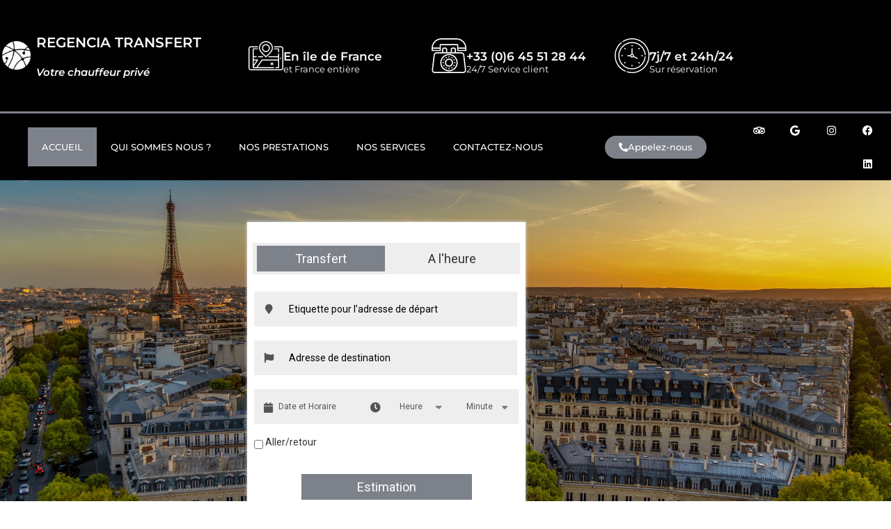

--- FILE ---
content_type: text/html; charset=UTF-8
request_url: https://www.regenciatransfert.fr/
body_size: 43405
content:
<!DOCTYPE html>
<html lang="fr-FR">
<head>
<meta charset="UTF-8">
<meta name="viewport" content="width=device-width, initial-scale=1">
	<link rel="profile" href="https://gmpg.org/xfn/11"> 
	<meta name='robots' content='index, follow, max-image-preview:large, max-snippet:-1, max-video-preview:-1' />
	<style>img:is([sizes="auto" i], [sizes^="auto," i]) { contain-intrinsic-size: 3000px 1500px }</style>
	
	<!-- This site is optimized with the Yoast SEO plugin v24.3 - https://yoast.com/wordpress/plugins/seo/ -->
	<title>Accueil - Regencia Transfert</title>
	<meta name="description" content="Transferts aéroport, transferts toutes distances, mise à disposition de voiture avec chauffeur, VTC Paris et Ile-de-France, VTC Bois-Colombes, VTC Boulogne Billancourt, VTC Paris" />
	<link rel="canonical" href="https://www.regenciatransfert.fr/" />
	<meta property="og:locale" content="fr_FR" />
	<meta property="og:type" content="website" />
	<meta property="og:title" content="Accueil - Regencia Transfert" />
	<meta property="og:description" content="Transferts aéroport, transferts toutes distances, mise à disposition de voiture avec chauffeur, VTC Paris et Ile-de-France, VTC Bois-Colombes, VTC Boulogne Billancourt, VTC Paris" />
	<meta property="og:url" content="https://www.regenciatransfert.fr/" />
	<meta property="og:site_name" content="Regencia Transfert" />
	<meta property="article:modified_time" content="2025-01-23T13:42:35+00:00" />
	<meta property="og:image" content="https://www.regenciatransfert.fr/wp-content/uploads/2020/06/paris-4562306_1920.jpg" />
	<meta property="og:image:width" content="1920" />
	<meta property="og:image:height" content="1080" />
	<meta property="og:image:type" content="image/jpeg" />
	<meta name="twitter:card" content="summary_large_image" />
	<script type="application/ld+json" class="yoast-schema-graph">{"@context":"https://schema.org","@graph":[{"@type":"WebPage","@id":"https://www.regenciatransfert.fr/","url":"https://www.regenciatransfert.fr/","name":"Accueil - Regencia Transfert","isPartOf":{"@id":"https://www.regenciatransfert.fr/#website"},"primaryImageOfPage":{"@id":"https://www.regenciatransfert.fr/#primaryimage"},"image":{"@id":"https://www.regenciatransfert.fr/#primaryimage"},"thumbnailUrl":"https://www.regenciatransfert.fr/wp-content/uploads/2020/06/paris-4562306_1920.jpg","datePublished":"2020-06-24T13:00:45+00:00","dateModified":"2025-01-23T13:42:35+00:00","description":"Transferts aéroport, transferts toutes distances, mise à disposition de voiture avec chauffeur, VTC Paris et Ile-de-France, VTC Bois-Colombes, VTC Boulogne Billancourt, VTC Paris","breadcrumb":{"@id":"https://www.regenciatransfert.fr/#breadcrumb"},"inLanguage":"fr-FR","potentialAction":[{"@type":"ReadAction","target":["https://www.regenciatransfert.fr/"]}]},{"@type":"ImageObject","inLanguage":"fr-FR","@id":"https://www.regenciatransfert.fr/#primaryimage","url":"https://www.regenciatransfert.fr/wp-content/uploads/2020/06/paris-4562306_1920.jpg","contentUrl":"https://www.regenciatransfert.fr/wp-content/uploads/2020/06/paris-4562306_1920.jpg","width":1920,"height":1080},{"@type":"BreadcrumbList","@id":"https://www.regenciatransfert.fr/#breadcrumb","itemListElement":[{"@type":"ListItem","position":1,"name":"Accueil"}]},{"@type":"WebSite","@id":"https://www.regenciatransfert.fr/#website","url":"https://www.regenciatransfert.fr/","name":"Regencia Transfert","description":"Chauffeur privé Île de France","potentialAction":[{"@type":"SearchAction","target":{"@type":"EntryPoint","urlTemplate":"https://www.regenciatransfert.fr/?s={search_term_string}"},"query-input":{"@type":"PropertyValueSpecification","valueRequired":true,"valueName":"search_term_string"}}],"inLanguage":"fr-FR"}]}</script>
	<!-- / Yoast SEO plugin. -->


<link rel='dns-prefetch' href='//maxcdn.bootstrapcdn.com' />
<link rel='dns-prefetch' href='//cdnjs.cloudflare.com' />
<link rel='dns-prefetch' href='//maps.googleapis.com' />
<link rel="alternate" type="application/rss+xml" title="Regencia Transfert &raquo; Flux" href="https://www.regenciatransfert.fr/feed/" />
<link rel="alternate" type="application/rss+xml" title="Regencia Transfert &raquo; Flux des commentaires" href="https://www.regenciatransfert.fr/comments/feed/" />
<script>
window._wpemojiSettings = {"baseUrl":"https:\/\/s.w.org\/images\/core\/emoji\/15.0.3\/72x72\/","ext":".png","svgUrl":"https:\/\/s.w.org\/images\/core\/emoji\/15.0.3\/svg\/","svgExt":".svg","source":{"concatemoji":"https:\/\/www.regenciatransfert.fr\/wp-includes\/js\/wp-emoji-release.min.js?ver=6.7.4"}};
/*! This file is auto-generated */
!function(i,n){var o,s,e;function c(e){try{var t={supportTests:e,timestamp:(new Date).valueOf()};sessionStorage.setItem(o,JSON.stringify(t))}catch(e){}}function p(e,t,n){e.clearRect(0,0,e.canvas.width,e.canvas.height),e.fillText(t,0,0);var t=new Uint32Array(e.getImageData(0,0,e.canvas.width,e.canvas.height).data),r=(e.clearRect(0,0,e.canvas.width,e.canvas.height),e.fillText(n,0,0),new Uint32Array(e.getImageData(0,0,e.canvas.width,e.canvas.height).data));return t.every(function(e,t){return e===r[t]})}function u(e,t,n){switch(t){case"flag":return n(e,"\ud83c\udff3\ufe0f\u200d\u26a7\ufe0f","\ud83c\udff3\ufe0f\u200b\u26a7\ufe0f")?!1:!n(e,"\ud83c\uddfa\ud83c\uddf3","\ud83c\uddfa\u200b\ud83c\uddf3")&&!n(e,"\ud83c\udff4\udb40\udc67\udb40\udc62\udb40\udc65\udb40\udc6e\udb40\udc67\udb40\udc7f","\ud83c\udff4\u200b\udb40\udc67\u200b\udb40\udc62\u200b\udb40\udc65\u200b\udb40\udc6e\u200b\udb40\udc67\u200b\udb40\udc7f");case"emoji":return!n(e,"\ud83d\udc26\u200d\u2b1b","\ud83d\udc26\u200b\u2b1b")}return!1}function f(e,t,n){var r="undefined"!=typeof WorkerGlobalScope&&self instanceof WorkerGlobalScope?new OffscreenCanvas(300,150):i.createElement("canvas"),a=r.getContext("2d",{willReadFrequently:!0}),o=(a.textBaseline="top",a.font="600 32px Arial",{});return e.forEach(function(e){o[e]=t(a,e,n)}),o}function t(e){var t=i.createElement("script");t.src=e,t.defer=!0,i.head.appendChild(t)}"undefined"!=typeof Promise&&(o="wpEmojiSettingsSupports",s=["flag","emoji"],n.supports={everything:!0,everythingExceptFlag:!0},e=new Promise(function(e){i.addEventListener("DOMContentLoaded",e,{once:!0})}),new Promise(function(t){var n=function(){try{var e=JSON.parse(sessionStorage.getItem(o));if("object"==typeof e&&"number"==typeof e.timestamp&&(new Date).valueOf()<e.timestamp+604800&&"object"==typeof e.supportTests)return e.supportTests}catch(e){}return null}();if(!n){if("undefined"!=typeof Worker&&"undefined"!=typeof OffscreenCanvas&&"undefined"!=typeof URL&&URL.createObjectURL&&"undefined"!=typeof Blob)try{var e="postMessage("+f.toString()+"("+[JSON.stringify(s),u.toString(),p.toString()].join(",")+"));",r=new Blob([e],{type:"text/javascript"}),a=new Worker(URL.createObjectURL(r),{name:"wpTestEmojiSupports"});return void(a.onmessage=function(e){c(n=e.data),a.terminate(),t(n)})}catch(e){}c(n=f(s,u,p))}t(n)}).then(function(e){for(var t in e)n.supports[t]=e[t],n.supports.everything=n.supports.everything&&n.supports[t],"flag"!==t&&(n.supports.everythingExceptFlag=n.supports.everythingExceptFlag&&n.supports[t]);n.supports.everythingExceptFlag=n.supports.everythingExceptFlag&&!n.supports.flag,n.DOMReady=!1,n.readyCallback=function(){n.DOMReady=!0}}).then(function(){return e}).then(function(){var e;n.supports.everything||(n.readyCallback(),(e=n.source||{}).concatemoji?t(e.concatemoji):e.wpemoji&&e.twemoji&&(t(e.twemoji),t(e.wpemoji)))}))}((window,document),window._wpemojiSettings);
</script>
<link rel='stylesheet' id='astra-theme-css-css' href='https://www.regenciatransfert.fr/wp-content/themes/astra/assets/css/minified/style.min.css?ver=4.8.10' media='all' />
<style id='astra-theme-css-inline-css'>
:root{--ast-post-nav-space:0;--ast-container-default-xlg-padding:3em;--ast-container-default-lg-padding:3em;--ast-container-default-slg-padding:2em;--ast-container-default-md-padding:3em;--ast-container-default-sm-padding:3em;--ast-container-default-xs-padding:2.4em;--ast-container-default-xxs-padding:1.8em;--ast-code-block-background:#EEEEEE;--ast-comment-inputs-background:#FAFAFA;--ast-normal-container-width:1200px;--ast-narrow-container-width:750px;--ast-blog-title-font-weight:normal;--ast-blog-meta-weight:inherit;--ast-global-color-primary:var(--ast-global-color-5);--ast-global-color-secondary:var(--ast-global-color-4);--ast-global-color-alternate-background:var(--ast-global-color-7);--ast-global-color-subtle-background:var(--ast-global-color-6);}html{font-size:93.75%;}a{color:var(--ast-global-color-0);}a:hover,a:focus{color:var(--ast-global-color-1);}body,button,input,select,textarea,.ast-button,.ast-custom-button{font-family:-apple-system,BlinkMacSystemFont,Segoe UI,Roboto,Oxygen-Sans,Ubuntu,Cantarell,Helvetica Neue,sans-serif;font-weight:inherit;font-size:15px;font-size:1rem;line-height:var(--ast-body-line-height,1.65em);}blockquote{color:#b4b4b4;}.site-title{font-size:35px;font-size:2.3333333333333rem;display:block;}.site-header .site-description{font-size:15px;font-size:1rem;display:none;}.entry-title{font-size:26px;font-size:1.7333333333333rem;}.archive .ast-article-post .ast-article-inner,.blog .ast-article-post .ast-article-inner,.archive .ast-article-post .ast-article-inner:hover,.blog .ast-article-post .ast-article-inner:hover{overflow:hidden;}h1,.entry-content h1{font-size:40px;font-size:2.6666666666667rem;line-height:1.4em;}h2,.entry-content h2{font-size:32px;font-size:2.1333333333333rem;line-height:1.3em;}h3,.entry-content h3{font-size:26px;font-size:1.7333333333333rem;line-height:1.3em;}h4,.entry-content h4{font-size:24px;font-size:1.6rem;line-height:1.2em;}h5,.entry-content h5{font-size:20px;font-size:1.3333333333333rem;line-height:1.2em;}h6,.entry-content h6{font-size:16px;font-size:1.0666666666667rem;line-height:1.25em;}::selection{background-color:#000000;color:#ffffff;}body,h1,.entry-title a,.entry-content h1,h2,.entry-content h2,h3,.entry-content h3,h4,.entry-content h4,h5,.entry-content h5,h6,.entry-content h6{color:#ffffff;}.tagcloud a:hover,.tagcloud a:focus,.tagcloud a.current-item{color:#ffffff;border-color:var(--ast-global-color-0);background-color:var(--ast-global-color-0);}input:focus,input[type="text"]:focus,input[type="email"]:focus,input[type="url"]:focus,input[type="password"]:focus,input[type="reset"]:focus,input[type="search"]:focus,textarea:focus{border-color:var(--ast-global-color-0);}input[type="radio"]:checked,input[type=reset],input[type="checkbox"]:checked,input[type="checkbox"]:hover:checked,input[type="checkbox"]:focus:checked,input[type=range]::-webkit-slider-thumb{border-color:var(--ast-global-color-0);background-color:var(--ast-global-color-0);box-shadow:none;}.site-footer a:hover + .post-count,.site-footer a:focus + .post-count{background:var(--ast-global-color-0);border-color:var(--ast-global-color-0);}.single .nav-links .nav-previous,.single .nav-links .nav-next{color:var(--ast-global-color-0);}.entry-meta,.entry-meta *{line-height:1.45;color:var(--ast-global-color-0);}.entry-meta a:not(.ast-button):hover,.entry-meta a:not(.ast-button):hover *,.entry-meta a:not(.ast-button):focus,.entry-meta a:not(.ast-button):focus *,.page-links > .page-link,.page-links .page-link:hover,.post-navigation a:hover{color:var(--ast-global-color-1);}#cat option,.secondary .calendar_wrap thead a,.secondary .calendar_wrap thead a:visited{color:var(--ast-global-color-0);}.secondary .calendar_wrap #today,.ast-progress-val span{background:var(--ast-global-color-0);}.secondary a:hover + .post-count,.secondary a:focus + .post-count{background:var(--ast-global-color-0);border-color:var(--ast-global-color-0);}.calendar_wrap #today > a{color:#ffffff;}.page-links .page-link,.single .post-navigation a{color:var(--ast-global-color-0);}.ast-search-menu-icon .search-form button.search-submit{padding:0 4px;}.ast-search-menu-icon form.search-form{padding-right:0;}.ast-header-search .ast-search-menu-icon.ast-dropdown-active .search-form,.ast-header-search .ast-search-menu-icon.ast-dropdown-active .search-field:focus{transition:all 0.2s;}.search-form input.search-field:focus{outline:none;}.widget-title,.widget .wp-block-heading{font-size:21px;font-size:1.4rem;color:#ffffff;}.ast-search-menu-icon.slide-search a:focus-visible:focus-visible,.astra-search-icon:focus-visible,#close:focus-visible,a:focus-visible,.ast-menu-toggle:focus-visible,.site .skip-link:focus-visible,.wp-block-loginout input:focus-visible,.wp-block-search.wp-block-search__button-inside .wp-block-search__inside-wrapper,.ast-header-navigation-arrow:focus-visible,.woocommerce .wc-proceed-to-checkout > .checkout-button:focus-visible,.woocommerce .woocommerce-MyAccount-navigation ul li a:focus-visible,.ast-orders-table__row .ast-orders-table__cell:focus-visible,.woocommerce .woocommerce-order-details .order-again > .button:focus-visible,.woocommerce .woocommerce-message a.button.wc-forward:focus-visible,.woocommerce #minus_qty:focus-visible,.woocommerce #plus_qty:focus-visible,a#ast-apply-coupon:focus-visible,.woocommerce .woocommerce-info a:focus-visible,.woocommerce .astra-shop-summary-wrap a:focus-visible,.woocommerce a.wc-forward:focus-visible,#ast-apply-coupon:focus-visible,.woocommerce-js .woocommerce-mini-cart-item a.remove:focus-visible,#close:focus-visible,.button.search-submit:focus-visible,#search_submit:focus,.normal-search:focus-visible,.ast-header-account-wrap:focus-visible,.woocommerce .ast-on-card-button.ast-quick-view-trigger:focus{outline-style:dotted;outline-color:inherit;outline-width:thin;}input:focus,input[type="text"]:focus,input[type="email"]:focus,input[type="url"]:focus,input[type="password"]:focus,input[type="reset"]:focus,input[type="search"]:focus,input[type="number"]:focus,textarea:focus,.wp-block-search__input:focus,[data-section="section-header-mobile-trigger"] .ast-button-wrap .ast-mobile-menu-trigger-minimal:focus,.ast-mobile-popup-drawer.active .menu-toggle-close:focus,.woocommerce-ordering select.orderby:focus,#ast-scroll-top:focus,#coupon_code:focus,.woocommerce-page #comment:focus,.woocommerce #reviews #respond input#submit:focus,.woocommerce a.add_to_cart_button:focus,.woocommerce .button.single_add_to_cart_button:focus,.woocommerce .woocommerce-cart-form button:focus,.woocommerce .woocommerce-cart-form__cart-item .quantity .qty:focus,.woocommerce .woocommerce-billing-fields .woocommerce-billing-fields__field-wrapper .woocommerce-input-wrapper > .input-text:focus,.woocommerce #order_comments:focus,.woocommerce #place_order:focus,.woocommerce .woocommerce-address-fields .woocommerce-address-fields__field-wrapper .woocommerce-input-wrapper > .input-text:focus,.woocommerce .woocommerce-MyAccount-content form button:focus,.woocommerce .woocommerce-MyAccount-content .woocommerce-EditAccountForm .woocommerce-form-row .woocommerce-Input.input-text:focus,.woocommerce .ast-woocommerce-container .woocommerce-pagination ul.page-numbers li a:focus,body #content .woocommerce form .form-row .select2-container--default .select2-selection--single:focus,#ast-coupon-code:focus,.woocommerce.woocommerce-js .quantity input[type=number]:focus,.woocommerce-js .woocommerce-mini-cart-item .quantity input[type=number]:focus,.woocommerce p#ast-coupon-trigger:focus{border-style:dotted;border-color:inherit;border-width:thin;}input{outline:none;}.woocommerce-js input[type=text]:focus,.woocommerce-js input[type=email]:focus,.woocommerce-js textarea:focus,input[type=number]:focus,.comments-area textarea#comment:focus,.comments-area textarea#comment:active,.comments-area .ast-comment-formwrap input[type="text"]:focus,.comments-area .ast-comment-formwrap input[type="text"]:active{outline-style:disable;outline-color:inherit;outline-width:thin;}.main-header-menu .menu-link,.ast-header-custom-item a{color:#ffffff;}.main-header-menu .menu-item:hover > .menu-link,.main-header-menu .menu-item:hover > .ast-menu-toggle,.main-header-menu .ast-masthead-custom-menu-items a:hover,.main-header-menu .menu-item.focus > .menu-link,.main-header-menu .menu-item.focus > .ast-menu-toggle,.main-header-menu .current-menu-item > .menu-link,.main-header-menu .current-menu-ancestor > .menu-link,.main-header-menu .current-menu-item > .ast-menu-toggle,.main-header-menu .current-menu-ancestor > .ast-menu-toggle{color:var(--ast-global-color-0);}.header-main-layout-3 .ast-main-header-bar-alignment{margin-right:auto;}.header-main-layout-2 .site-header-section-left .ast-site-identity{text-align:left;}.ast-logo-title-inline .site-logo-img{padding-right:1em;}body .ast-oembed-container *{position:absolute;top:0;width:100%;height:100%;left:0;}body .wp-block-embed-pocket-casts .ast-oembed-container *{position:unset;}.ast-header-break-point .ast-mobile-menu-buttons-minimal.menu-toggle{background:transparent;color:#000000;}.ast-header-break-point .ast-mobile-menu-buttons-outline.menu-toggle{background:transparent;border:1px solid #000000;color:#000000;}.ast-header-break-point .ast-mobile-menu-buttons-fill.menu-toggle{background:#000000;}.ast-single-post-featured-section + article {margin-top: 2em;}.site-content .ast-single-post-featured-section img {width: 100%;overflow: hidden;object-fit: cover;}.site > .ast-single-related-posts-container {margin-top: 0;}@media (min-width: 922px) {.ast-desktop .ast-container--narrow {max-width: var(--ast-narrow-container-width);margin: 0 auto;}}.ast-page-builder-template .hentry {margin: 0;}.ast-page-builder-template .site-content > .ast-container {max-width: 100%;padding: 0;}.ast-page-builder-template .site .site-content #primary {padding: 0;margin: 0;}.ast-page-builder-template .no-results {text-align: center;margin: 4em auto;}.ast-page-builder-template .ast-pagination {padding: 2em;}.ast-page-builder-template .entry-header.ast-no-title.ast-no-thumbnail {margin-top: 0;}.ast-page-builder-template .entry-header.ast-header-without-markup {margin-top: 0;margin-bottom: 0;}.ast-page-builder-template .entry-header.ast-no-title.ast-no-meta {margin-bottom: 0;}.ast-page-builder-template.single .post-navigation {padding-bottom: 2em;}.ast-page-builder-template.single-post .site-content > .ast-container {max-width: 100%;}.ast-page-builder-template .entry-header {margin-top: 2em;margin-left: auto;margin-right: auto;}.ast-page-builder-template .ast-archive-description {margin: 2em auto 0;padding-left: 20px;padding-right: 20px;}.ast-page-builder-template .ast-row {margin-left: 0;margin-right: 0;}.single.ast-page-builder-template .entry-header + .entry-content,.single.ast-page-builder-template .ast-single-entry-banner + .site-content article .entry-content {margin-bottom: 2em;}@media(min-width: 921px) {.ast-page-builder-template.archive.ast-right-sidebar .ast-row article,.ast-page-builder-template.archive.ast-left-sidebar .ast-row article {padding-left: 0;padding-right: 0;}}.ast-page-builder-template.ast-no-sidebar .entry-content .alignwide {margin-left: 0;margin-right: 0;}.footer-adv .footer-adv-overlay{border-top-style:solid;border-top-color:#7a7a7a;}.wp-block-buttons.aligncenter{justify-content:center;}.wp-block-buttons .wp-block-button.is-style-outline .wp-block-button__link.wp-element-button,.ast-outline-button,.wp-block-uagb-buttons-child .uagb-buttons-repeater.ast-outline-button{border-top-width:2px;border-right-width:2px;border-bottom-width:2px;border-left-width:2px;font-family:inherit;font-weight:inherit;line-height:1em;}.wp-block-button .wp-block-button__link.wp-element-button.is-style-outline:not(.has-background),.wp-block-button.is-style-outline>.wp-block-button__link.wp-element-button:not(.has-background),.ast-outline-button{background-color:transparent;}.entry-content[data-ast-blocks-layout] > figure{margin-bottom:1em;}.review-rating{display:flex;align-items:center;order:2;}#page{display:flex;flex-direction:column;min-height:100vh;}.ast-404-layout-1 h1.page-title{color:var(--ast-global-color-2);}.single .post-navigation a{line-height:1em;height:inherit;}.error-404 .page-sub-title{font-size:1.5rem;font-weight:inherit;}.search .site-content .content-area .search-form{margin-bottom:0;}#page .site-content{flex-grow:1;}.widget{margin-bottom:1.25em;}#secondary li{line-height:1.5em;}#secondary .wp-block-group h2{margin-bottom:0.7em;}#secondary h2{font-size:1.7rem;}.ast-separate-container .ast-article-post,.ast-separate-container .ast-article-single,.ast-separate-container .comment-respond{padding:3em;}.ast-separate-container .ast-article-single .ast-article-single{padding:0;}.ast-article-single .wp-block-post-template-is-layout-grid{padding-left:0;}.ast-separate-container .comments-title,.ast-narrow-container .comments-title{padding:1.5em 2em;}.ast-page-builder-template .comment-form-textarea,.ast-comment-formwrap .ast-grid-common-col{padding:0;}.ast-comment-formwrap{padding:0;display:inline-flex;column-gap:20px;width:100%;margin-left:0;margin-right:0;}.comments-area textarea#comment:focus,.comments-area textarea#comment:active,.comments-area .ast-comment-formwrap input[type="text"]:focus,.comments-area .ast-comment-formwrap input[type="text"]:active {box-shadow:none;outline:none;}.archive.ast-page-builder-template .entry-header{margin-top:2em;}.ast-page-builder-template .ast-comment-formwrap{width:100%;}.entry-title{margin-bottom:0.5em;}.ast-archive-description p{font-size:inherit;font-weight:inherit;line-height:inherit;}.ast-separate-container .ast-comment-list li.depth-1,.hentry{margin-bottom:2em;}@media (min-width:921px){.ast-left-sidebar.ast-page-builder-template #secondary,.archive.ast-right-sidebar.ast-page-builder-template .site-main{padding-left:20px;padding-right:20px;}}@media (max-width:544px){.ast-comment-formwrap.ast-row{column-gap:10px;display:inline-block;}#ast-commentform .ast-grid-common-col{position:relative;width:100%;}}@media (min-width:1201px){.ast-separate-container .ast-article-post,.ast-separate-container .ast-article-single,.ast-separate-container .ast-author-box,.ast-separate-container .ast-404-layout-1,.ast-separate-container .no-results{padding:3em;}}@media (max-width:921px){.ast-separate-container #primary,.ast-separate-container #secondary{padding:1.5em 0;}#primary,#secondary{padding:1.5em 0;margin:0;}.ast-left-sidebar #content > .ast-container{display:flex;flex-direction:column-reverse;width:100%;}}@media (min-width:922px){.ast-separate-container.ast-right-sidebar #primary,.ast-separate-container.ast-left-sidebar #primary{border:0;}.search-no-results.ast-separate-container #primary{margin-bottom:4em;}}.wp-block-button .wp-block-button__link{color:#ffffff;}.wp-block-button .wp-block-button__link:hover,.wp-block-button .wp-block-button__link:focus{color:#ffffff;background-color:var(--ast-global-color-1);border-color:var(--ast-global-color-1);}.elementor-widget-heading h1.elementor-heading-title{line-height:1.4em;}.elementor-widget-heading h2.elementor-heading-title{line-height:1.3em;}.elementor-widget-heading h3.elementor-heading-title{line-height:1.3em;}.elementor-widget-heading h4.elementor-heading-title{line-height:1.2em;}.elementor-widget-heading h5.elementor-heading-title{line-height:1.2em;}.elementor-widget-heading h6.elementor-heading-title{line-height:1.25em;}.wp-block-button .wp-block-button__link,.wp-block-search .wp-block-search__button,body .wp-block-file .wp-block-file__button{border-color:#000000;background-color:#000000;color:#ffffff;font-family:inherit;font-weight:inherit;line-height:1em;padding-top:10px;padding-right:40px;padding-bottom:10px;padding-left:40px;}.menu-toggle,button,.ast-button,.ast-custom-button,.button,input#submit,input[type="button"],input[type="submit"],input[type="reset"],form[CLASS*="wp-block-search__"].wp-block-search .wp-block-search__inside-wrapper .wp-block-search__button,body .wp-block-file .wp-block-file__button,.search .search-submit{border-style:solid;border-top-width:0;border-right-width:0;border-left-width:0;border-bottom-width:0;color:#ffffff;border-color:#000000;background-color:#000000;padding-top:10px;padding-right:40px;padding-bottom:10px;padding-left:40px;font-family:inherit;font-weight:inherit;line-height:1em;}button:focus,.menu-toggle:hover,button:hover,.ast-button:hover,.ast-custom-button:hover .button:hover,.ast-custom-button:hover ,input[type=reset]:hover,input[type=reset]:focus,input#submit:hover,input#submit:focus,input[type="button"]:hover,input[type="button"]:focus,input[type="submit"]:hover,input[type="submit"]:focus,form[CLASS*="wp-block-search__"].wp-block-search .wp-block-search__inside-wrapper .wp-block-search__button:hover,form[CLASS*="wp-block-search__"].wp-block-search .wp-block-search__inside-wrapper .wp-block-search__button:focus,body .wp-block-file .wp-block-file__button:hover,body .wp-block-file .wp-block-file__button:focus{color:#ffffff;background-color:var(--ast-global-color-1);border-color:var(--ast-global-color-1);}form[CLASS*="wp-block-search__"].wp-block-search .wp-block-search__inside-wrapper .wp-block-search__button.has-icon{padding-top:calc(10px - 3px);padding-right:calc(40px - 3px);padding-bottom:calc(10px - 3px);padding-left:calc(40px - 3px);}@media (max-width:921px){.ast-mobile-header-stack .main-header-bar .ast-search-menu-icon{display:inline-block;}.ast-header-break-point.ast-header-custom-item-outside .ast-mobile-header-stack .main-header-bar .ast-search-icon{margin:0;}.ast-comment-avatar-wrap img{max-width:2.5em;}.ast-comment-meta{padding:0 1.8888em 1.3333em;}.ast-separate-container .ast-comment-list li.depth-1{padding:1.5em 2.14em;}.ast-separate-container .comment-respond{padding:2em 2.14em;}}@media (min-width:544px){.ast-container{max-width:100%;}}@media (max-width:544px){.ast-separate-container .ast-article-post,.ast-separate-container .ast-article-single,.ast-separate-container .comments-title,.ast-separate-container .ast-archive-description{padding:1.5em 1em;}.ast-separate-container #content .ast-container{padding-left:0.54em;padding-right:0.54em;}.ast-separate-container .ast-comment-list .bypostauthor{padding:.5em;}.ast-search-menu-icon.ast-dropdown-active .search-field{width:170px;}.site-branding img,.site-header .site-logo-img .custom-logo-link img{max-width:100%;}} #ast-mobile-header .ast-site-header-cart-li a{pointer-events:none;}.ast-separate-container{background-color:#000000;}@media (max-width:921px){.site-title{display:block;}.site-header .site-description{display:none;}h1,.entry-content h1{font-size:30px;}h2,.entry-content h2{font-size:25px;}h3,.entry-content h3{font-size:20px;}}@media (max-width:544px){.site-title{display:block;}.site-header .site-description{display:none;}h1,.entry-content h1{font-size:30px;}h2,.entry-content h2{font-size:25px;}h3,.entry-content h3{font-size:20px;}}@media (max-width:921px){html{font-size:85.5%;}}@media (max-width:544px){html{font-size:85.5%;}}@media (min-width:922px){.ast-container{max-width:1240px;}}@font-face {font-family: "Astra";src: url(https://www.regenciatransfert.fr/wp-content/themes/astra/assets/fonts/astra.woff) format("woff"),url(https://www.regenciatransfert.fr/wp-content/themes/astra/assets/fonts/astra.ttf) format("truetype"),url(https://www.regenciatransfert.fr/wp-content/themes/astra/assets/fonts/astra.svg#astra) format("svg");font-weight: normal;font-style: normal;font-display: fallback;}@media (max-width:921px) {.main-header-bar .main-header-bar-navigation{display:none;}}.ast-desktop .main-header-menu.submenu-with-border .sub-menu,.ast-desktop .main-header-menu.submenu-with-border .astra-full-megamenu-wrapper{border-color:#000000;}.ast-desktop .main-header-menu.submenu-with-border .sub-menu{border-top-width:2px;border-style:solid;}.ast-desktop .main-header-menu.submenu-with-border .sub-menu .sub-menu{top:-2px;}.ast-desktop .main-header-menu.submenu-with-border .sub-menu .menu-link,.ast-desktop .main-header-menu.submenu-with-border .children .menu-link{border-bottom-width:0px;border-style:solid;border-color:#eaeaea;}@media (min-width:922px){.main-header-menu .sub-menu .menu-item.ast-left-align-sub-menu:hover > .sub-menu,.main-header-menu .sub-menu .menu-item.ast-left-align-sub-menu.focus > .sub-menu{margin-left:-0px;}}.ast-small-footer{border-top-style:solid;border-top-width:1px;border-top-color:#7a7a7a;}.ast-small-footer-wrap{text-align:center;}.site .comments-area{padding-bottom:3em;}.ast-header-break-point.ast-header-custom-item-inside .main-header-bar .main-header-bar-navigation .ast-search-icon {display: none;}.ast-header-break-point.ast-header-custom-item-inside .main-header-bar .ast-search-menu-icon .search-form {padding: 0;display: block;overflow: hidden;}.ast-header-break-point .ast-header-custom-item .widget:last-child {margin-bottom: 1em;}.ast-header-custom-item .widget {margin: 0.5em;display: inline-block;vertical-align: middle;}.ast-header-custom-item .widget p {margin-bottom: 0;}.ast-header-custom-item .widget li {width: auto;}.ast-header-custom-item-inside .button-custom-menu-item .menu-link {display: none;}.ast-header-custom-item-inside.ast-header-break-point .button-custom-menu-item .ast-custom-button-link {display: none;}.ast-header-custom-item-inside.ast-header-break-point .button-custom-menu-item .menu-link {display: block;}.ast-header-break-point.ast-header-custom-item-outside .main-header-bar .ast-search-icon {margin-right: 1em;}.ast-header-break-point.ast-header-custom-item-inside .main-header-bar .ast-search-menu-icon .search-field,.ast-header-break-point.ast-header-custom-item-inside .main-header-bar .ast-search-menu-icon.ast-inline-search .search-field {width: 100%;padding-right: 5.5em;}.ast-header-break-point.ast-header-custom-item-inside .main-header-bar .ast-search-menu-icon .search-submit {display: block;position: absolute;height: 100%;top: 0;right: 0;padding: 0 1em;border-radius: 0;}.ast-header-break-point .ast-header-custom-item .ast-masthead-custom-menu-items {padding-left: 20px;padding-right: 20px;margin-bottom: 1em;margin-top: 1em;}.ast-header-custom-item-inside.ast-header-break-point .button-custom-menu-item {padding-left: 0;padding-right: 0;margin-top: 0;margin-bottom: 0;}.astra-icon-down_arrow::after {content: "\e900";font-family: Astra;}.astra-icon-close::after {content: "\e5cd";font-family: Astra;}.astra-icon-drag_handle::after {content: "\e25d";font-family: Astra;}.astra-icon-format_align_justify::after {content: "\e235";font-family: Astra;}.astra-icon-menu::after {content: "\e5d2";font-family: Astra;}.astra-icon-reorder::after {content: "\e8fe";font-family: Astra;}.astra-icon-search::after {content: "\e8b6";font-family: Astra;}.astra-icon-zoom_in::after {content: "\e56b";font-family: Astra;}.astra-icon-check-circle::after {content: "\e901";font-family: Astra;}.astra-icon-shopping-cart::after {content: "\f07a";font-family: Astra;}.astra-icon-shopping-bag::after {content: "\f290";font-family: Astra;}.astra-icon-shopping-basket::after {content: "\f291";font-family: Astra;}.astra-icon-circle-o::after {content: "\e903";font-family: Astra;}.astra-icon-certificate::after {content: "\e902";font-family: Astra;}.wp-block-file {display: flex;align-items: center;flex-wrap: wrap;justify-content: space-between;}.wp-block-pullquote {border: none;}.wp-block-pullquote blockquote::before {content: "\201D";font-family: "Helvetica",sans-serif;display: flex;transform: rotate( 180deg );font-size: 6rem;font-style: normal;line-height: 1;font-weight: bold;align-items: center;justify-content: center;}.has-text-align-right > blockquote::before {justify-content: flex-start;}.has-text-align-left > blockquote::before {justify-content: flex-end;}figure.wp-block-pullquote.is-style-solid-color blockquote {max-width: 100%;text-align: inherit;}:root {--wp--custom--ast-default-block-top-padding: 3em;--wp--custom--ast-default-block-right-padding: 3em;--wp--custom--ast-default-block-bottom-padding: 3em;--wp--custom--ast-default-block-left-padding: 3em;--wp--custom--ast-container-width: 1200px;--wp--custom--ast-content-width-size: 1200px;--wp--custom--ast-wide-width-size: calc(1200px + var(--wp--custom--ast-default-block-left-padding) + var(--wp--custom--ast-default-block-right-padding));}.ast-narrow-container {--wp--custom--ast-content-width-size: 750px;--wp--custom--ast-wide-width-size: 750px;}@media(max-width: 921px) {:root {--wp--custom--ast-default-block-top-padding: 3em;--wp--custom--ast-default-block-right-padding: 2em;--wp--custom--ast-default-block-bottom-padding: 3em;--wp--custom--ast-default-block-left-padding: 2em;}}@media(max-width: 544px) {:root {--wp--custom--ast-default-block-top-padding: 3em;--wp--custom--ast-default-block-right-padding: 1.5em;--wp--custom--ast-default-block-bottom-padding: 3em;--wp--custom--ast-default-block-left-padding: 1.5em;}}.entry-content > .wp-block-group,.entry-content > .wp-block-cover,.entry-content > .wp-block-columns {padding-top: var(--wp--custom--ast-default-block-top-padding);padding-right: var(--wp--custom--ast-default-block-right-padding);padding-bottom: var(--wp--custom--ast-default-block-bottom-padding);padding-left: var(--wp--custom--ast-default-block-left-padding);}.ast-plain-container.ast-no-sidebar .entry-content > .alignfull,.ast-page-builder-template .ast-no-sidebar .entry-content > .alignfull {margin-left: calc( -50vw + 50%);margin-right: calc( -50vw + 50%);max-width: 100vw;width: 100vw;}.ast-plain-container.ast-no-sidebar .entry-content .alignfull .alignfull,.ast-page-builder-template.ast-no-sidebar .entry-content .alignfull .alignfull,.ast-plain-container.ast-no-sidebar .entry-content .alignfull .alignwide,.ast-page-builder-template.ast-no-sidebar .entry-content .alignfull .alignwide,.ast-plain-container.ast-no-sidebar .entry-content .alignwide .alignfull,.ast-page-builder-template.ast-no-sidebar .entry-content .alignwide .alignfull,.ast-plain-container.ast-no-sidebar .entry-content .alignwide .alignwide,.ast-page-builder-template.ast-no-sidebar .entry-content .alignwide .alignwide,.ast-plain-container.ast-no-sidebar .entry-content .wp-block-column .alignfull,.ast-page-builder-template.ast-no-sidebar .entry-content .wp-block-column .alignfull,.ast-plain-container.ast-no-sidebar .entry-content .wp-block-column .alignwide,.ast-page-builder-template.ast-no-sidebar .entry-content .wp-block-column .alignwide {margin-left: auto;margin-right: auto;width: 100%;}[data-ast-blocks-layout] .wp-block-separator:not(.is-style-dots) {height: 0;}[data-ast-blocks-layout] .wp-block-separator {margin: 20px auto;}[data-ast-blocks-layout] .wp-block-separator:not(.is-style-wide):not(.is-style-dots) {max-width: 100px;}[data-ast-blocks-layout] .wp-block-separator.has-background {padding: 0;}.entry-content[data-ast-blocks-layout] > * {max-width: var(--wp--custom--ast-content-width-size);margin-left: auto;margin-right: auto;}.entry-content[data-ast-blocks-layout] > .alignwide {max-width: var(--wp--custom--ast-wide-width-size);}.entry-content[data-ast-blocks-layout] .alignfull {max-width: none;}.entry-content .wp-block-columns {margin-bottom: 0;}blockquote {margin: 1.5em;border-color: rgba(0,0,0,0.05);}.wp-block-quote:not(.has-text-align-right):not(.has-text-align-center) {border-left: 5px solid rgba(0,0,0,0.05);}.has-text-align-right > blockquote,blockquote.has-text-align-right {border-right: 5px solid rgba(0,0,0,0.05);}.has-text-align-left > blockquote,blockquote.has-text-align-left {border-left: 5px solid rgba(0,0,0,0.05);}.wp-block-site-tagline,.wp-block-latest-posts .read-more {margin-top: 15px;}.wp-block-loginout p label {display: block;}.wp-block-loginout p:not(.login-remember):not(.login-submit) input {width: 100%;}.wp-block-loginout input:focus {border-color: transparent;}.wp-block-loginout input:focus {outline: thin dotted;}.entry-content .wp-block-media-text .wp-block-media-text__content {padding: 0 0 0 8%;}.entry-content .wp-block-media-text.has-media-on-the-right .wp-block-media-text__content {padding: 0 8% 0 0;}.entry-content .wp-block-media-text.has-background .wp-block-media-text__content {padding: 8%;}.entry-content .wp-block-cover:not([class*="background-color"]):not(.has-text-color.has-link-color) .wp-block-cover__inner-container,.entry-content .wp-block-cover:not([class*="background-color"]) .wp-block-cover-image-text,.entry-content .wp-block-cover:not([class*="background-color"]) .wp-block-cover-text,.entry-content .wp-block-cover-image:not([class*="background-color"]) .wp-block-cover__inner-container,.entry-content .wp-block-cover-image:not([class*="background-color"]) .wp-block-cover-image-text,.entry-content .wp-block-cover-image:not([class*="background-color"]) .wp-block-cover-text {color: var(--ast-global-color-primary,var(--ast-global-color-5));}.wp-block-loginout .login-remember input {width: 1.1rem;height: 1.1rem;margin: 0 5px 4px 0;vertical-align: middle;}.wp-block-latest-posts > li > *:first-child,.wp-block-latest-posts:not(.is-grid) > li:first-child {margin-top: 0;}.entry-content > .wp-block-buttons,.entry-content > .wp-block-uagb-buttons {margin-bottom: 1.5em;}.wp-block-search__inside-wrapper .wp-block-search__input {padding: 0 10px;color: var(--ast-global-color-3);background: var(--ast-global-color-primary,var(--ast-global-color-5));border-color: var(--ast-border-color);}.wp-block-latest-posts .read-more {margin-bottom: 1.5em;}.wp-block-search__no-button .wp-block-search__inside-wrapper .wp-block-search__input {padding-top: 5px;padding-bottom: 5px;}.wp-block-latest-posts .wp-block-latest-posts__post-date,.wp-block-latest-posts .wp-block-latest-posts__post-author {font-size: 1rem;}.wp-block-latest-posts > li > *,.wp-block-latest-posts:not(.is-grid) > li {margin-top: 12px;margin-bottom: 12px;}.ast-page-builder-template .entry-content[data-ast-blocks-layout] > *,.ast-page-builder-template .entry-content[data-ast-blocks-layout] > .alignfull:not(.wp-block-group):not(.uagb-is-root-container) > * {max-width: none;}.ast-page-builder-template .entry-content[data-ast-blocks-layout] > .alignwide:not(.uagb-is-root-container) > * {max-width: var(--wp--custom--ast-wide-width-size);}.ast-page-builder-template .entry-content[data-ast-blocks-layout] > .inherit-container-width > *,.ast-page-builder-template .entry-content[data-ast-blocks-layout] > *:not(.wp-block-group):not(.uagb-is-root-container) > *,.entry-content[data-ast-blocks-layout] > .wp-block-cover .wp-block-cover__inner-container {max-width: var(--wp--custom--ast-content-width-size) ;margin-left: auto;margin-right: auto;}.entry-content[data-ast-blocks-layout] .wp-block-cover:not(.alignleft):not(.alignright) {width: auto;}@media(max-width: 1200px) {.ast-separate-container .entry-content > .alignfull,.ast-separate-container .entry-content[data-ast-blocks-layout] > .alignwide,.ast-plain-container .entry-content[data-ast-blocks-layout] > .alignwide,.ast-plain-container .entry-content .alignfull {margin-left: calc(-1 * min(var(--ast-container-default-xlg-padding),20px)) ;margin-right: calc(-1 * min(var(--ast-container-default-xlg-padding),20px));}}@media(min-width: 1201px) {.ast-separate-container .entry-content > .alignfull {margin-left: calc(-1 * var(--ast-container-default-xlg-padding) );margin-right: calc(-1 * var(--ast-container-default-xlg-padding) );}.ast-separate-container .entry-content[data-ast-blocks-layout] > .alignwide,.ast-plain-container .entry-content[data-ast-blocks-layout] > .alignwide {margin-left: calc(-1 * var(--wp--custom--ast-default-block-left-padding) );margin-right: calc(-1 * var(--wp--custom--ast-default-block-right-padding) );}}@media(min-width: 921px) {.ast-separate-container .entry-content .wp-block-group.alignwide:not(.inherit-container-width) > :where(:not(.alignleft):not(.alignright)),.ast-plain-container .entry-content .wp-block-group.alignwide:not(.inherit-container-width) > :where(:not(.alignleft):not(.alignright)) {max-width: calc( var(--wp--custom--ast-content-width-size) + 80px );}.ast-plain-container.ast-right-sidebar .entry-content[data-ast-blocks-layout] .alignfull,.ast-plain-container.ast-left-sidebar .entry-content[data-ast-blocks-layout] .alignfull {margin-left: -60px;margin-right: -60px;}}@media(min-width: 544px) {.entry-content > .alignleft {margin-right: 20px;}.entry-content > .alignright {margin-left: 20px;}}@media (max-width:544px){.wp-block-columns .wp-block-column:not(:last-child){margin-bottom:20px;}.wp-block-latest-posts{margin:0;}}@media( max-width: 600px ) {.entry-content .wp-block-media-text .wp-block-media-text__content,.entry-content .wp-block-media-text.has-media-on-the-right .wp-block-media-text__content {padding: 8% 0 0;}.entry-content .wp-block-media-text.has-background .wp-block-media-text__content {padding: 8%;}}.ast-page-builder-template .entry-header {padding-left: 0;}.ast-narrow-container .site-content .wp-block-uagb-image--align-full .wp-block-uagb-image__figure {max-width: 100%;margin-left: auto;margin-right: auto;}:root .has-ast-global-color-0-color{color:var(--ast-global-color-0);}:root .has-ast-global-color-0-background-color{background-color:var(--ast-global-color-0);}:root .wp-block-button .has-ast-global-color-0-color{color:var(--ast-global-color-0);}:root .wp-block-button .has-ast-global-color-0-background-color{background-color:var(--ast-global-color-0);}:root .has-ast-global-color-1-color{color:var(--ast-global-color-1);}:root .has-ast-global-color-1-background-color{background-color:var(--ast-global-color-1);}:root .wp-block-button .has-ast-global-color-1-color{color:var(--ast-global-color-1);}:root .wp-block-button .has-ast-global-color-1-background-color{background-color:var(--ast-global-color-1);}:root .has-ast-global-color-2-color{color:var(--ast-global-color-2);}:root .has-ast-global-color-2-background-color{background-color:var(--ast-global-color-2);}:root .wp-block-button .has-ast-global-color-2-color{color:var(--ast-global-color-2);}:root .wp-block-button .has-ast-global-color-2-background-color{background-color:var(--ast-global-color-2);}:root .has-ast-global-color-3-color{color:var(--ast-global-color-3);}:root .has-ast-global-color-3-background-color{background-color:var(--ast-global-color-3);}:root .wp-block-button .has-ast-global-color-3-color{color:var(--ast-global-color-3);}:root .wp-block-button .has-ast-global-color-3-background-color{background-color:var(--ast-global-color-3);}:root .has-ast-global-color-4-color{color:var(--ast-global-color-4);}:root .has-ast-global-color-4-background-color{background-color:var(--ast-global-color-4);}:root .wp-block-button .has-ast-global-color-4-color{color:var(--ast-global-color-4);}:root .wp-block-button .has-ast-global-color-4-background-color{background-color:var(--ast-global-color-4);}:root .has-ast-global-color-5-color{color:var(--ast-global-color-5);}:root .has-ast-global-color-5-background-color{background-color:var(--ast-global-color-5);}:root .wp-block-button .has-ast-global-color-5-color{color:var(--ast-global-color-5);}:root .wp-block-button .has-ast-global-color-5-background-color{background-color:var(--ast-global-color-5);}:root .has-ast-global-color-6-color{color:var(--ast-global-color-6);}:root .has-ast-global-color-6-background-color{background-color:var(--ast-global-color-6);}:root .wp-block-button .has-ast-global-color-6-color{color:var(--ast-global-color-6);}:root .wp-block-button .has-ast-global-color-6-background-color{background-color:var(--ast-global-color-6);}:root .has-ast-global-color-7-color{color:var(--ast-global-color-7);}:root .has-ast-global-color-7-background-color{background-color:var(--ast-global-color-7);}:root .wp-block-button .has-ast-global-color-7-color{color:var(--ast-global-color-7);}:root .wp-block-button .has-ast-global-color-7-background-color{background-color:var(--ast-global-color-7);}:root .has-ast-global-color-8-color{color:var(--ast-global-color-8);}:root .has-ast-global-color-8-background-color{background-color:var(--ast-global-color-8);}:root .wp-block-button .has-ast-global-color-8-color{color:var(--ast-global-color-8);}:root .wp-block-button .has-ast-global-color-8-background-color{background-color:var(--ast-global-color-8);}:root{--ast-global-color-0:#0170B9;--ast-global-color-1:#3a3a3a;--ast-global-color-2:#3a3a3a;--ast-global-color-3:#4B4F58;--ast-global-color-4:#F5F5F5;--ast-global-color-5:#FFFFFF;--ast-global-color-6:#E5E5E5;--ast-global-color-7:#424242;--ast-global-color-8:#000000;}:root {--ast-border-color : var(--ast-global-color-6);}.ast-single-entry-banner {-js-display: flex;display: flex;flex-direction: column;justify-content: center;text-align: center;position: relative;background: #eeeeee;}.ast-single-entry-banner[data-banner-layout="layout-1"] {max-width: 1200px;background: inherit;padding: 20px 0;}.ast-single-entry-banner[data-banner-width-type="custom"] {margin: 0 auto;width: 100%;}.ast-single-entry-banner + .site-content .entry-header {margin-bottom: 0;}.site .ast-author-avatar {--ast-author-avatar-size: ;}a.ast-underline-text {text-decoration: underline;}.ast-container > .ast-terms-link {position: relative;display: block;}a.ast-button.ast-badge-tax {padding: 4px 8px;border-radius: 3px;font-size: inherit;}header.entry-header > *:not(:last-child){margin-bottom:10px;}.ast-archive-entry-banner {-js-display: flex;display: flex;flex-direction: column;justify-content: center;text-align: center;position: relative;background: #eeeeee;}.ast-archive-entry-banner[data-banner-width-type="custom"] {margin: 0 auto;width: 100%;}.ast-archive-entry-banner[data-banner-layout="layout-1"] {background: inherit;padding: 20px 0;text-align: left;}body.archive .ast-archive-description{max-width:1200px;width:100%;text-align:left;padding-top:3em;padding-right:3em;padding-bottom:3em;padding-left:3em;}body.archive .ast-archive-description .ast-archive-title,body.archive .ast-archive-description .ast-archive-title *{font-size:40px;font-size:2.6666666666667rem;}body.archive .ast-archive-description > *:not(:last-child){margin-bottom:10px;}@media (max-width:921px){body.archive .ast-archive-description{text-align:left;}}@media (max-width:544px){body.archive .ast-archive-description{text-align:left;}}.ast-breadcrumbs .trail-browse,.ast-breadcrumbs .trail-items,.ast-breadcrumbs .trail-items li{display:inline-block;margin:0;padding:0;border:none;background:inherit;text-indent:0;text-decoration:none;}.ast-breadcrumbs .trail-browse{font-size:inherit;font-style:inherit;font-weight:inherit;color:inherit;}.ast-breadcrumbs .trail-items{list-style:none;}.trail-items li::after{padding:0 0.3em;content:"\00bb";}.trail-items li:last-of-type::after{display:none;}h1,.entry-content h1,h2,.entry-content h2,h3,.entry-content h3,h4,.entry-content h4,h5,.entry-content h5,h6,.entry-content h6{color:var(--ast-global-color-2);}.elementor-widget-heading .elementor-heading-title{margin:0;}.elementor-page .ast-menu-toggle{color:unset !important;background:unset !important;}.elementor-post.elementor-grid-item.hentry{margin-bottom:0;}.woocommerce div.product .elementor-element.elementor-products-grid .related.products ul.products li.product,.elementor-element .elementor-wc-products .woocommerce[class*='columns-'] ul.products li.product{width:auto;margin:0;float:none;}body .elementor hr{background-color:#ccc;margin:0;}.ast-left-sidebar .elementor-section.elementor-section-stretched,.ast-right-sidebar .elementor-section.elementor-section-stretched{max-width:100%;left:0 !important;}.elementor-posts-container [CLASS*="ast-width-"]{width:100%;}.elementor-template-full-width .ast-container{display:block;}.elementor-screen-only,.screen-reader-text,.screen-reader-text span,.ui-helper-hidden-accessible{top:0 !important;}@media (max-width:544px){.elementor-element .elementor-wc-products .woocommerce[class*="columns-"] ul.products li.product{width:auto;margin:0;}.elementor-element .woocommerce .woocommerce-result-count{float:none;}}.ast-header-break-point .main-header-bar{border-bottom-width:1px;}@media (min-width:922px){.main-header-bar{border-bottom-width:1px;}}.main-header-menu .menu-item, #astra-footer-menu .menu-item, .main-header-bar .ast-masthead-custom-menu-items{-js-display:flex;display:flex;-webkit-box-pack:center;-webkit-justify-content:center;-moz-box-pack:center;-ms-flex-pack:center;justify-content:center;-webkit-box-orient:vertical;-webkit-box-direction:normal;-webkit-flex-direction:column;-moz-box-orient:vertical;-moz-box-direction:normal;-ms-flex-direction:column;flex-direction:column;}.main-header-menu > .menu-item > .menu-link, #astra-footer-menu > .menu-item > .menu-link{height:100%;-webkit-box-align:center;-webkit-align-items:center;-moz-box-align:center;-ms-flex-align:center;align-items:center;-js-display:flex;display:flex;}.ast-primary-menu-disabled .main-header-bar .ast-masthead-custom-menu-items{flex:unset;}.main-header-menu .sub-menu .menu-item.menu-item-has-children > .menu-link:after{position:absolute;right:1em;top:50%;transform:translate(0,-50%) rotate(270deg);}.ast-header-break-point .main-header-bar .main-header-bar-navigation .page_item_has_children > .ast-menu-toggle::before, .ast-header-break-point .main-header-bar .main-header-bar-navigation .menu-item-has-children > .ast-menu-toggle::before, .ast-mobile-popup-drawer .main-header-bar-navigation .menu-item-has-children>.ast-menu-toggle::before, .ast-header-break-point .ast-mobile-header-wrap .main-header-bar-navigation .menu-item-has-children > .ast-menu-toggle::before{font-weight:bold;content:"\e900";font-family:Astra;text-decoration:inherit;display:inline-block;}.ast-header-break-point .main-navigation ul.sub-menu .menu-item .menu-link:before{content:"\e900";font-family:Astra;font-size:.65em;text-decoration:inherit;display:inline-block;transform:translate(0, -2px) rotateZ(270deg);margin-right:5px;}.widget_search .search-form:after{font-family:Astra;font-size:1.2em;font-weight:normal;content:"\e8b6";position:absolute;top:50%;right:15px;transform:translate(0, -50%);}.astra-search-icon::before{content:"\e8b6";font-family:Astra;font-style:normal;font-weight:normal;text-decoration:inherit;text-align:center;-webkit-font-smoothing:antialiased;-moz-osx-font-smoothing:grayscale;z-index:3;}.main-header-bar .main-header-bar-navigation .page_item_has_children > a:after, .main-header-bar .main-header-bar-navigation .menu-item-has-children > a:after, .menu-item-has-children .ast-header-navigation-arrow:after{content:"\e900";display:inline-block;font-family:Astra;font-size:.6rem;font-weight:bold;text-rendering:auto;-webkit-font-smoothing:antialiased;-moz-osx-font-smoothing:grayscale;margin-left:10px;line-height:normal;}.menu-item-has-children .sub-menu .ast-header-navigation-arrow:after{margin-left:0;}.ast-mobile-popup-drawer .main-header-bar-navigation .ast-submenu-expanded>.ast-menu-toggle::before{transform:rotateX(180deg);}.ast-header-break-point .main-header-bar-navigation .menu-item-has-children > .menu-link:after{display:none;}@media (min-width:922px){.ast-builder-menu .main-navigation > ul > li:last-child a{margin-right:0;}}.ast-separate-container .ast-article-inner{background-color:transparent;background-image:none;}.ast-separate-container .ast-article-post{background-color:var(--ast-global-color-5);}@media (max-width:921px){.ast-separate-container .ast-article-post{background-color:var(--ast-global-color-5);}}@media (max-width:544px){.ast-separate-container .ast-article-post{background-color:var(--ast-global-color-5);}}.ast-separate-container .ast-article-single:not(.ast-related-post), .woocommerce.ast-separate-container .ast-woocommerce-container, .ast-separate-container .error-404, .ast-separate-container .no-results, .single.ast-separate-container .site-main .ast-author-meta, .ast-separate-container .related-posts-title-wrapper,.ast-separate-container .comments-count-wrapper, .ast-box-layout.ast-plain-container .site-content,.ast-padded-layout.ast-plain-container .site-content, .ast-separate-container .ast-archive-description, .ast-separate-container .comments-area .comment-respond, .ast-separate-container .comments-area .ast-comment-list li, .ast-separate-container .comments-area .comments-title{background-color:var(--ast-global-color-5);}@media (max-width:921px){.ast-separate-container .ast-article-single:not(.ast-related-post), .woocommerce.ast-separate-container .ast-woocommerce-container, .ast-separate-container .error-404, .ast-separate-container .no-results, .single.ast-separate-container .site-main .ast-author-meta, .ast-separate-container .related-posts-title-wrapper,.ast-separate-container .comments-count-wrapper, .ast-box-layout.ast-plain-container .site-content,.ast-padded-layout.ast-plain-container .site-content, .ast-separate-container .ast-archive-description{background-color:var(--ast-global-color-5);}}@media (max-width:544px){.ast-separate-container .ast-article-single:not(.ast-related-post), .woocommerce.ast-separate-container .ast-woocommerce-container, .ast-separate-container .error-404, .ast-separate-container .no-results, .single.ast-separate-container .site-main .ast-author-meta, .ast-separate-container .related-posts-title-wrapper,.ast-separate-container .comments-count-wrapper, .ast-box-layout.ast-plain-container .site-content,.ast-padded-layout.ast-plain-container .site-content, .ast-separate-container .ast-archive-description{background-color:var(--ast-global-color-5);}}.ast-separate-container.ast-two-container #secondary .widget{background-color:var(--ast-global-color-5);}@media (max-width:921px){.ast-separate-container.ast-two-container #secondary .widget{background-color:var(--ast-global-color-5);}}@media (max-width:544px){.ast-separate-container.ast-two-container #secondary .widget{background-color:var(--ast-global-color-5);}}.ast-plain-container, .ast-page-builder-template{background-color:var(--ast-global-color-5);}@media (max-width:921px){.ast-plain-container, .ast-page-builder-template{background-color:var(--ast-global-color-5);}}@media (max-width:544px){.ast-plain-container, .ast-page-builder-template{background-color:var(--ast-global-color-5);}}:root{--e-global-color-astglobalcolor0:#0170B9;--e-global-color-astglobalcolor1:#3a3a3a;--e-global-color-astglobalcolor2:#3a3a3a;--e-global-color-astglobalcolor3:#4B4F58;--e-global-color-astglobalcolor4:#F5F5F5;--e-global-color-astglobalcolor5:#FFFFFF;--e-global-color-astglobalcolor6:#E5E5E5;--e-global-color-astglobalcolor7:#424242;--e-global-color-astglobalcolor8:#000000;}
</style>
<link rel='stylesheet' id='ht_ctc_main_css-css' href='https://www.regenciatransfert.fr/wp-content/plugins/click-to-chat-for-whatsapp/new/inc/assets/css/main.css?ver=4.35' media='all' />
<style id='wp-emoji-styles-inline-css'>

	img.wp-smiley, img.emoji {
		display: inline !important;
		border: none !important;
		box-shadow: none !important;
		height: 1em !important;
		width: 1em !important;
		margin: 0 0.07em !important;
		vertical-align: -0.1em !important;
		background: none !important;
		padding: 0 !important;
	}
</style>
<style id='global-styles-inline-css'>
:root{--wp--preset--aspect-ratio--square: 1;--wp--preset--aspect-ratio--4-3: 4/3;--wp--preset--aspect-ratio--3-4: 3/4;--wp--preset--aspect-ratio--3-2: 3/2;--wp--preset--aspect-ratio--2-3: 2/3;--wp--preset--aspect-ratio--16-9: 16/9;--wp--preset--aspect-ratio--9-16: 9/16;--wp--preset--color--black: #000000;--wp--preset--color--cyan-bluish-gray: #abb8c3;--wp--preset--color--white: #ffffff;--wp--preset--color--pale-pink: #f78da7;--wp--preset--color--vivid-red: #cf2e2e;--wp--preset--color--luminous-vivid-orange: #ff6900;--wp--preset--color--luminous-vivid-amber: #fcb900;--wp--preset--color--light-green-cyan: #7bdcb5;--wp--preset--color--vivid-green-cyan: #00d084;--wp--preset--color--pale-cyan-blue: #8ed1fc;--wp--preset--color--vivid-cyan-blue: #0693e3;--wp--preset--color--vivid-purple: #9b51e0;--wp--preset--color--ast-global-color-0: var(--ast-global-color-0);--wp--preset--color--ast-global-color-1: var(--ast-global-color-1);--wp--preset--color--ast-global-color-2: var(--ast-global-color-2);--wp--preset--color--ast-global-color-3: var(--ast-global-color-3);--wp--preset--color--ast-global-color-4: var(--ast-global-color-4);--wp--preset--color--ast-global-color-5: var(--ast-global-color-5);--wp--preset--color--ast-global-color-6: var(--ast-global-color-6);--wp--preset--color--ast-global-color-7: var(--ast-global-color-7);--wp--preset--color--ast-global-color-8: var(--ast-global-color-8);--wp--preset--gradient--vivid-cyan-blue-to-vivid-purple: linear-gradient(135deg,rgba(6,147,227,1) 0%,rgb(155,81,224) 100%);--wp--preset--gradient--light-green-cyan-to-vivid-green-cyan: linear-gradient(135deg,rgb(122,220,180) 0%,rgb(0,208,130) 100%);--wp--preset--gradient--luminous-vivid-amber-to-luminous-vivid-orange: linear-gradient(135deg,rgba(252,185,0,1) 0%,rgba(255,105,0,1) 100%);--wp--preset--gradient--luminous-vivid-orange-to-vivid-red: linear-gradient(135deg,rgba(255,105,0,1) 0%,rgb(207,46,46) 100%);--wp--preset--gradient--very-light-gray-to-cyan-bluish-gray: linear-gradient(135deg,rgb(238,238,238) 0%,rgb(169,184,195) 100%);--wp--preset--gradient--cool-to-warm-spectrum: linear-gradient(135deg,rgb(74,234,220) 0%,rgb(151,120,209) 20%,rgb(207,42,186) 40%,rgb(238,44,130) 60%,rgb(251,105,98) 80%,rgb(254,248,76) 100%);--wp--preset--gradient--blush-light-purple: linear-gradient(135deg,rgb(255,206,236) 0%,rgb(152,150,240) 100%);--wp--preset--gradient--blush-bordeaux: linear-gradient(135deg,rgb(254,205,165) 0%,rgb(254,45,45) 50%,rgb(107,0,62) 100%);--wp--preset--gradient--luminous-dusk: linear-gradient(135deg,rgb(255,203,112) 0%,rgb(199,81,192) 50%,rgb(65,88,208) 100%);--wp--preset--gradient--pale-ocean: linear-gradient(135deg,rgb(255,245,203) 0%,rgb(182,227,212) 50%,rgb(51,167,181) 100%);--wp--preset--gradient--electric-grass: linear-gradient(135deg,rgb(202,248,128) 0%,rgb(113,206,126) 100%);--wp--preset--gradient--midnight: linear-gradient(135deg,rgb(2,3,129) 0%,rgb(40,116,252) 100%);--wp--preset--font-size--small: 13px;--wp--preset--font-size--medium: 20px;--wp--preset--font-size--large: 36px;--wp--preset--font-size--x-large: 42px;--wp--preset--font-family--inter: "Inter", sans-serif;--wp--preset--font-family--cardo: Cardo;--wp--preset--spacing--20: 0.44rem;--wp--preset--spacing--30: 0.67rem;--wp--preset--spacing--40: 1rem;--wp--preset--spacing--50: 1.5rem;--wp--preset--spacing--60: 2.25rem;--wp--preset--spacing--70: 3.38rem;--wp--preset--spacing--80: 5.06rem;--wp--preset--shadow--natural: 6px 6px 9px rgba(0, 0, 0, 0.2);--wp--preset--shadow--deep: 12px 12px 50px rgba(0, 0, 0, 0.4);--wp--preset--shadow--sharp: 6px 6px 0px rgba(0, 0, 0, 0.2);--wp--preset--shadow--outlined: 6px 6px 0px -3px rgba(255, 255, 255, 1), 6px 6px rgba(0, 0, 0, 1);--wp--preset--shadow--crisp: 6px 6px 0px rgba(0, 0, 0, 1);}:root { --wp--style--global--content-size: var(--wp--custom--ast-content-width-size);--wp--style--global--wide-size: var(--wp--custom--ast-wide-width-size); }:where(body) { margin: 0; }.wp-site-blocks > .alignleft { float: left; margin-right: 2em; }.wp-site-blocks > .alignright { float: right; margin-left: 2em; }.wp-site-blocks > .aligncenter { justify-content: center; margin-left: auto; margin-right: auto; }:where(.wp-site-blocks) > * { margin-block-start: 24px; margin-block-end: 0; }:where(.wp-site-blocks) > :first-child { margin-block-start: 0; }:where(.wp-site-blocks) > :last-child { margin-block-end: 0; }:root { --wp--style--block-gap: 24px; }:root :where(.is-layout-flow) > :first-child{margin-block-start: 0;}:root :where(.is-layout-flow) > :last-child{margin-block-end: 0;}:root :where(.is-layout-flow) > *{margin-block-start: 24px;margin-block-end: 0;}:root :where(.is-layout-constrained) > :first-child{margin-block-start: 0;}:root :where(.is-layout-constrained) > :last-child{margin-block-end: 0;}:root :where(.is-layout-constrained) > *{margin-block-start: 24px;margin-block-end: 0;}:root :where(.is-layout-flex){gap: 24px;}:root :where(.is-layout-grid){gap: 24px;}.is-layout-flow > .alignleft{float: left;margin-inline-start: 0;margin-inline-end: 2em;}.is-layout-flow > .alignright{float: right;margin-inline-start: 2em;margin-inline-end: 0;}.is-layout-flow > .aligncenter{margin-left: auto !important;margin-right: auto !important;}.is-layout-constrained > .alignleft{float: left;margin-inline-start: 0;margin-inline-end: 2em;}.is-layout-constrained > .alignright{float: right;margin-inline-start: 2em;margin-inline-end: 0;}.is-layout-constrained > .aligncenter{margin-left: auto !important;margin-right: auto !important;}.is-layout-constrained > :where(:not(.alignleft):not(.alignright):not(.alignfull)){max-width: var(--wp--style--global--content-size);margin-left: auto !important;margin-right: auto !important;}.is-layout-constrained > .alignwide{max-width: var(--wp--style--global--wide-size);}body .is-layout-flex{display: flex;}.is-layout-flex{flex-wrap: wrap;align-items: center;}.is-layout-flex > :is(*, div){margin: 0;}body .is-layout-grid{display: grid;}.is-layout-grid > :is(*, div){margin: 0;}body{padding-top: 0px;padding-right: 0px;padding-bottom: 0px;padding-left: 0px;}a:where(:not(.wp-element-button)){text-decoration: none;}:root :where(.wp-element-button, .wp-block-button__link){background-color: #32373c;border-width: 0;color: #fff;font-family: inherit;font-size: inherit;line-height: inherit;padding: calc(0.667em + 2px) calc(1.333em + 2px);text-decoration: none;}.has-black-color{color: var(--wp--preset--color--black) !important;}.has-cyan-bluish-gray-color{color: var(--wp--preset--color--cyan-bluish-gray) !important;}.has-white-color{color: var(--wp--preset--color--white) !important;}.has-pale-pink-color{color: var(--wp--preset--color--pale-pink) !important;}.has-vivid-red-color{color: var(--wp--preset--color--vivid-red) !important;}.has-luminous-vivid-orange-color{color: var(--wp--preset--color--luminous-vivid-orange) !important;}.has-luminous-vivid-amber-color{color: var(--wp--preset--color--luminous-vivid-amber) !important;}.has-light-green-cyan-color{color: var(--wp--preset--color--light-green-cyan) !important;}.has-vivid-green-cyan-color{color: var(--wp--preset--color--vivid-green-cyan) !important;}.has-pale-cyan-blue-color{color: var(--wp--preset--color--pale-cyan-blue) !important;}.has-vivid-cyan-blue-color{color: var(--wp--preset--color--vivid-cyan-blue) !important;}.has-vivid-purple-color{color: var(--wp--preset--color--vivid-purple) !important;}.has-ast-global-color-0-color{color: var(--wp--preset--color--ast-global-color-0) !important;}.has-ast-global-color-1-color{color: var(--wp--preset--color--ast-global-color-1) !important;}.has-ast-global-color-2-color{color: var(--wp--preset--color--ast-global-color-2) !important;}.has-ast-global-color-3-color{color: var(--wp--preset--color--ast-global-color-3) !important;}.has-ast-global-color-4-color{color: var(--wp--preset--color--ast-global-color-4) !important;}.has-ast-global-color-5-color{color: var(--wp--preset--color--ast-global-color-5) !important;}.has-ast-global-color-6-color{color: var(--wp--preset--color--ast-global-color-6) !important;}.has-ast-global-color-7-color{color: var(--wp--preset--color--ast-global-color-7) !important;}.has-ast-global-color-8-color{color: var(--wp--preset--color--ast-global-color-8) !important;}.has-black-background-color{background-color: var(--wp--preset--color--black) !important;}.has-cyan-bluish-gray-background-color{background-color: var(--wp--preset--color--cyan-bluish-gray) !important;}.has-white-background-color{background-color: var(--wp--preset--color--white) !important;}.has-pale-pink-background-color{background-color: var(--wp--preset--color--pale-pink) !important;}.has-vivid-red-background-color{background-color: var(--wp--preset--color--vivid-red) !important;}.has-luminous-vivid-orange-background-color{background-color: var(--wp--preset--color--luminous-vivid-orange) !important;}.has-luminous-vivid-amber-background-color{background-color: var(--wp--preset--color--luminous-vivid-amber) !important;}.has-light-green-cyan-background-color{background-color: var(--wp--preset--color--light-green-cyan) !important;}.has-vivid-green-cyan-background-color{background-color: var(--wp--preset--color--vivid-green-cyan) !important;}.has-pale-cyan-blue-background-color{background-color: var(--wp--preset--color--pale-cyan-blue) !important;}.has-vivid-cyan-blue-background-color{background-color: var(--wp--preset--color--vivid-cyan-blue) !important;}.has-vivid-purple-background-color{background-color: var(--wp--preset--color--vivid-purple) !important;}.has-ast-global-color-0-background-color{background-color: var(--wp--preset--color--ast-global-color-0) !important;}.has-ast-global-color-1-background-color{background-color: var(--wp--preset--color--ast-global-color-1) !important;}.has-ast-global-color-2-background-color{background-color: var(--wp--preset--color--ast-global-color-2) !important;}.has-ast-global-color-3-background-color{background-color: var(--wp--preset--color--ast-global-color-3) !important;}.has-ast-global-color-4-background-color{background-color: var(--wp--preset--color--ast-global-color-4) !important;}.has-ast-global-color-5-background-color{background-color: var(--wp--preset--color--ast-global-color-5) !important;}.has-ast-global-color-6-background-color{background-color: var(--wp--preset--color--ast-global-color-6) !important;}.has-ast-global-color-7-background-color{background-color: var(--wp--preset--color--ast-global-color-7) !important;}.has-ast-global-color-8-background-color{background-color: var(--wp--preset--color--ast-global-color-8) !important;}.has-black-border-color{border-color: var(--wp--preset--color--black) !important;}.has-cyan-bluish-gray-border-color{border-color: var(--wp--preset--color--cyan-bluish-gray) !important;}.has-white-border-color{border-color: var(--wp--preset--color--white) !important;}.has-pale-pink-border-color{border-color: var(--wp--preset--color--pale-pink) !important;}.has-vivid-red-border-color{border-color: var(--wp--preset--color--vivid-red) !important;}.has-luminous-vivid-orange-border-color{border-color: var(--wp--preset--color--luminous-vivid-orange) !important;}.has-luminous-vivid-amber-border-color{border-color: var(--wp--preset--color--luminous-vivid-amber) !important;}.has-light-green-cyan-border-color{border-color: var(--wp--preset--color--light-green-cyan) !important;}.has-vivid-green-cyan-border-color{border-color: var(--wp--preset--color--vivid-green-cyan) !important;}.has-pale-cyan-blue-border-color{border-color: var(--wp--preset--color--pale-cyan-blue) !important;}.has-vivid-cyan-blue-border-color{border-color: var(--wp--preset--color--vivid-cyan-blue) !important;}.has-vivid-purple-border-color{border-color: var(--wp--preset--color--vivid-purple) !important;}.has-ast-global-color-0-border-color{border-color: var(--wp--preset--color--ast-global-color-0) !important;}.has-ast-global-color-1-border-color{border-color: var(--wp--preset--color--ast-global-color-1) !important;}.has-ast-global-color-2-border-color{border-color: var(--wp--preset--color--ast-global-color-2) !important;}.has-ast-global-color-3-border-color{border-color: var(--wp--preset--color--ast-global-color-3) !important;}.has-ast-global-color-4-border-color{border-color: var(--wp--preset--color--ast-global-color-4) !important;}.has-ast-global-color-5-border-color{border-color: var(--wp--preset--color--ast-global-color-5) !important;}.has-ast-global-color-6-border-color{border-color: var(--wp--preset--color--ast-global-color-6) !important;}.has-ast-global-color-7-border-color{border-color: var(--wp--preset--color--ast-global-color-7) !important;}.has-ast-global-color-8-border-color{border-color: var(--wp--preset--color--ast-global-color-8) !important;}.has-vivid-cyan-blue-to-vivid-purple-gradient-background{background: var(--wp--preset--gradient--vivid-cyan-blue-to-vivid-purple) !important;}.has-light-green-cyan-to-vivid-green-cyan-gradient-background{background: var(--wp--preset--gradient--light-green-cyan-to-vivid-green-cyan) !important;}.has-luminous-vivid-amber-to-luminous-vivid-orange-gradient-background{background: var(--wp--preset--gradient--luminous-vivid-amber-to-luminous-vivid-orange) !important;}.has-luminous-vivid-orange-to-vivid-red-gradient-background{background: var(--wp--preset--gradient--luminous-vivid-orange-to-vivid-red) !important;}.has-very-light-gray-to-cyan-bluish-gray-gradient-background{background: var(--wp--preset--gradient--very-light-gray-to-cyan-bluish-gray) !important;}.has-cool-to-warm-spectrum-gradient-background{background: var(--wp--preset--gradient--cool-to-warm-spectrum) !important;}.has-blush-light-purple-gradient-background{background: var(--wp--preset--gradient--blush-light-purple) !important;}.has-blush-bordeaux-gradient-background{background: var(--wp--preset--gradient--blush-bordeaux) !important;}.has-luminous-dusk-gradient-background{background: var(--wp--preset--gradient--luminous-dusk) !important;}.has-pale-ocean-gradient-background{background: var(--wp--preset--gradient--pale-ocean) !important;}.has-electric-grass-gradient-background{background: var(--wp--preset--gradient--electric-grass) !important;}.has-midnight-gradient-background{background: var(--wp--preset--gradient--midnight) !important;}.has-small-font-size{font-size: var(--wp--preset--font-size--small) !important;}.has-medium-font-size{font-size: var(--wp--preset--font-size--medium) !important;}.has-large-font-size{font-size: var(--wp--preset--font-size--large) !important;}.has-x-large-font-size{font-size: var(--wp--preset--font-size--x-large) !important;}.has-inter-font-family{font-family: var(--wp--preset--font-family--inter) !important;}.has-cardo-font-family{font-family: var(--wp--preset--font-family--cardo) !important;}
:root :where(.wp-block-pullquote){font-size: 1.5em;line-height: 1.6;}
</style>
<link rel='stylesheet' id='sivtc-bootstrap-css' href='//maxcdn.bootstrapcdn.com/bootstrap/3.3.7/css/bootstrap.min.css?ver=3.3.7' media='all' />
<link rel='stylesheet' id='bootstrap-datepicker-css' href='https://www.regenciatransfert.fr/wp-content/plugins/sivtc/includes/css/bootstrap-datepicker.css?ver=1.8.7' media='all' />
<link rel='stylesheet' id='font-awesome-css' href='https://www.regenciatransfert.fr/wp-content/plugins/elementor/assets/lib/font-awesome/css/font-awesome.min.css?ver=4.7.0' media='all' />
<link rel='stylesheet' id='qTip-css' href='https://www.regenciatransfert.fr/wp-content/plugins/sivtc/includes/css/qTip.min.css?ver=1.8.7' media='all' />
<link rel='stylesheet' id='sivtc-css' href='https://www.regenciatransfert.fr/wp-content/plugins/sivtc/includes/css/style.css?ver=1.8.7' media='all' />
<link rel='stylesheet' id='woocommerce-layout-css' href='https://www.regenciatransfert.fr/wp-content/themes/astra/assets/css/minified/compatibility/woocommerce/woocommerce-layout.min.css?ver=4.8.10' media='all' />
<link rel='stylesheet' id='woocommerce-smallscreen-css' href='https://www.regenciatransfert.fr/wp-content/themes/astra/assets/css/minified/compatibility/woocommerce/woocommerce-smallscreen.min.css?ver=4.8.10' media='only screen and (max-width: 921px)' />
<link rel='stylesheet' id='woocommerce-general-css' href='https://www.regenciatransfert.fr/wp-content/themes/astra/assets/css/minified/compatibility/woocommerce/woocommerce.min.css?ver=4.8.10' media='all' />
<style id='woocommerce-general-inline-css'>

					.woocommerce .woocommerce-result-count, .woocommerce-page .woocommerce-result-count {
						float: left;
					}

					.woocommerce .woocommerce-ordering {
						float: right;
						margin-bottom: 2.5em;
					}
				
					.woocommerce-js a.button, .woocommerce button.button, .woocommerce input.button, .woocommerce #respond input#submit {
						font-size: 100%;
						line-height: 1;
						text-decoration: none;
						overflow: visible;
						padding: 0.5em 0.75em;
						font-weight: 700;
						border-radius: 3px;
						color: $secondarytext;
						background-color: $secondary;
						border: 0;
					}
					.woocommerce-js a.button:hover, .woocommerce button.button:hover, .woocommerce input.button:hover, .woocommerce #respond input#submit:hover {
						background-color: #dad8da;
						background-image: none;
						color: #515151;
					}
				#customer_details h3:not(.elementor-widget-woocommerce-checkout-page h3){font-size:1.2rem;padding:20px 0 14px;margin:0 0 20px;border-bottom:1px solid var(--ast-border-color);font-weight:700;}form #order_review_heading:not(.elementor-widget-woocommerce-checkout-page #order_review_heading){border-width:2px 2px 0 2px;border-style:solid;font-size:1.2rem;margin:0;padding:1.5em 1.5em 1em;border-color:var(--ast-border-color);font-weight:700;}.woocommerce-Address h3, .cart-collaterals h2{font-size:1.2rem;padding:.7em 1em;}.woocommerce-cart .cart-collaterals .cart_totals>h2{font-weight:700;}form #order_review:not(.elementor-widget-woocommerce-checkout-page #order_review){padding:0 2em;border-width:0 2px 2px;border-style:solid;border-color:var(--ast-border-color);}ul#shipping_method li:not(.elementor-widget-woocommerce-cart #shipping_method li){margin:0;padding:0.25em 0 0.25em 22px;text-indent:-22px;list-style:none outside;}.woocommerce span.onsale, .wc-block-grid__product .wc-block-grid__product-onsale{background-color:#000000;color:#ffffff;}.woocommerce-message, .woocommerce-info{border-top-color:var(--ast-global-color-0);}.woocommerce-message::before,.woocommerce-info::before{color:var(--ast-global-color-0);}.woocommerce ul.products li.product .price, .woocommerce div.product p.price, .woocommerce div.product span.price, .widget_layered_nav_filters ul li.chosen a, .woocommerce-page ul.products li.product .ast-woo-product-category, .wc-layered-nav-rating a{color:#ffffff;}.woocommerce nav.woocommerce-pagination ul,.woocommerce nav.woocommerce-pagination ul li{border-color:var(--ast-global-color-0);}.woocommerce nav.woocommerce-pagination ul li a:focus, .woocommerce nav.woocommerce-pagination ul li a:hover, .woocommerce nav.woocommerce-pagination ul li span.current{background:var(--ast-global-color-0);color:#ffffff;}.woocommerce-MyAccount-navigation-link.is-active a{color:var(--ast-global-color-1);}.woocommerce .widget_price_filter .ui-slider .ui-slider-range, .woocommerce .widget_price_filter .ui-slider .ui-slider-handle{background-color:var(--ast-global-color-0);}.woocommerce .star-rating, .woocommerce .comment-form-rating .stars a, .woocommerce .star-rating::before{color:var(--ast-global-color-3);}.woocommerce div.product .woocommerce-tabs ul.tabs li.active:before,  .woocommerce div.ast-product-tabs-layout-vertical .woocommerce-tabs ul.tabs li:hover::before{background:var(--ast-global-color-0);}.ast-site-header-cart a{color:#ffffff;}.ast-site-header-cart a:focus, .ast-site-header-cart a:hover, .ast-site-header-cart .current-menu-item a{color:var(--ast-global-color-0);}.ast-cart-menu-wrap .count, .ast-cart-menu-wrap .count:after{border-color:var(--ast-global-color-0);color:var(--ast-global-color-0);}.ast-cart-menu-wrap:hover .count{color:#ffffff;background-color:var(--ast-global-color-0);}.ast-site-header-cart .widget_shopping_cart .total .woocommerce-Price-amount{color:var(--ast-global-color-0);}.woocommerce a.remove:hover, .ast-woocommerce-cart-menu .main-header-menu .woocommerce-custom-menu-item .menu-item:hover > .menu-link.remove:hover{color:var(--ast-global-color-0);border-color:var(--ast-global-color-0);background-color:#ffffff;}.ast-site-header-cart .widget_shopping_cart .buttons .button.checkout, .woocommerce .widget_shopping_cart .woocommerce-mini-cart__buttons .checkout.wc-forward{color:#ffffff;border-color:var(--ast-global-color-1);background-color:var(--ast-global-color-1);}.site-header .ast-site-header-cart-data .button.wc-forward, .site-header .ast-site-header-cart-data .button.wc-forward:hover{color:#ffffff;}.below-header-user-select .ast-site-header-cart .widget, .ast-above-header-section .ast-site-header-cart .widget a, .below-header-user-select .ast-site-header-cart .widget_shopping_cart a{color:#ffffff;}.below-header-user-select .ast-site-header-cart .widget_shopping_cart a:hover, .ast-above-header-section .ast-site-header-cart .widget_shopping_cart a:hover, .below-header-user-select .ast-site-header-cart .widget_shopping_cart a.remove:hover, .ast-above-header-section .ast-site-header-cart .widget_shopping_cart a.remove:hover{color:var(--ast-global-color-0);}.woocommerce .woocommerce-cart-form button[name="update_cart"]:disabled{color:#ffffff;}.woocommerce #content table.cart .button[name="apply_coupon"], .woocommerce-page #content table.cart .button[name="apply_coupon"]{padding:10px 40px;}.woocommerce table.cart td.actions .button, .woocommerce #content table.cart td.actions .button, .woocommerce-page table.cart td.actions .button, .woocommerce-page #content table.cart td.actions .button{line-height:1;border-width:1px;border-style:solid;}.woocommerce ul.products li.product .button, .woocommerce-page ul.products li.product .button{line-height:1.3;}.woocommerce-js a.button, .woocommerce button.button, .woocommerce .woocommerce-message a.button, .woocommerce #respond input#submit.alt, .woocommerce-js a.button.alt, .woocommerce button.button.alt, .woocommerce input.button.alt, .woocommerce input.button,.woocommerce input.button:disabled, .woocommerce input.button:disabled[disabled], .woocommerce input.button:disabled:hover, .woocommerce input.button:disabled[disabled]:hover, .woocommerce #respond input#submit, .woocommerce button.button.alt.disabled, .wc-block-grid__products .wc-block-grid__product .wp-block-button__link, .wc-block-grid__product-onsale{color:#ffffff;border-color:#000000;background-color:#000000;}.woocommerce-js a.button:hover, .woocommerce button.button:hover, .woocommerce .woocommerce-message a.button:hover,.woocommerce #respond input#submit:hover,.woocommerce #respond input#submit.alt:hover, .woocommerce-js a.button.alt:hover, .woocommerce button.button.alt:hover, .woocommerce input.button.alt:hover, .woocommerce input.button:hover, .woocommerce button.button.alt.disabled:hover, .wc-block-grid__products .wc-block-grid__product .wp-block-button__link:hover{color:#ffffff;border-color:var(--ast-global-color-1);background-color:var(--ast-global-color-1);}.woocommerce-js a.button, .woocommerce button.button, .woocommerce .woocommerce-message a.button, .woocommerce #respond input#submit.alt, .woocommerce-js a.button.alt, .woocommerce button.button.alt, .woocommerce input.button.alt, .woocommerce input.button,.woocommerce-cart table.cart td.actions .button, .woocommerce form.checkout_coupon .button, .woocommerce #respond input#submit, .wc-block-grid__products .wc-block-grid__product .wp-block-button__link{padding-top:10px;padding-right:40px;padding-bottom:10px;padding-left:40px;}.woocommerce ul.products li.product a, .woocommerce-js a.button:hover, .woocommerce button.button:hover, .woocommerce input.button:hover, .woocommerce #respond input#submit:hover{text-decoration:none;}.woocommerce .up-sells h2, .woocommerce .related.products h2, .woocommerce .woocommerce-tabs h2{font-size:1.5rem;}.woocommerce h2, .woocommerce-account h2{font-size:1.625rem;}.woocommerce ul.product-categories > li ul li:before{content:"\e900";padding:0 5px 0 5px;display:inline-block;font-family:Astra;transform:rotate(-90deg);font-size:0.7rem;}.ast-site-header-cart i.astra-icon:before{font-family:Astra;}.ast-icon-shopping-cart:before{content:"\f07a";}.ast-icon-shopping-bag:before{content:"\f290";}.ast-icon-shopping-basket:before{content:"\f291";}.ast-icon-shopping-cart svg{height:.82em;}.ast-icon-shopping-bag svg{height:1em;width:1em;}.ast-icon-shopping-basket svg{height:1.15em;width:1.2em;}.ast-site-header-cart.ast-menu-cart-outline .ast-addon-cart-wrap, .ast-site-header-cart.ast-menu-cart-fill .ast-addon-cart-wrap {line-height:1;}.ast-site-header-cart.ast-menu-cart-fill i.astra-icon{ font-size:1.1em;}li.woocommerce-custom-menu-item .ast-site-header-cart i.astra-icon:after{ padding-left:2px;}.ast-hfb-header .ast-addon-cart-wrap{ padding:0.4em;}.ast-header-break-point.ast-header-custom-item-outside .ast-woo-header-cart-info-wrap{ display:none;}.ast-site-header-cart i.astra-icon:after{ background:#000000;}.ast-separate-container .ast-woocommerce-container{padding:3em;}@media (min-width:545px) and (max-width:921px){.woocommerce.tablet-columns-6 ul.products li.product, .woocommerce-page.tablet-columns-6 ul.products li.product{width:calc(16.66% - 16.66px);}.woocommerce.tablet-columns-5 ul.products li.product, .woocommerce-page.tablet-columns-5 ul.products li.product{width:calc(20% - 16px);}.woocommerce.tablet-columns-4 ul.products li.product, .woocommerce-page.tablet-columns-4 ul.products li.product{width:calc(25% - 15px);}.woocommerce.tablet-columns-3 ul.products li.product, .woocommerce-page.tablet-columns-3 ul.products li.product{width:calc(33.33% - 14px);}.woocommerce.tablet-columns-2 ul.products li.product, .woocommerce-page.tablet-columns-2 ul.products li.product{width:calc(50% - 10px);}.woocommerce.tablet-columns-1 ul.products li.product, .woocommerce-page.tablet-columns-1 ul.products li.product{width:100%;}.woocommerce div.product .related.products ul.products li.product{width:calc(33.33% - 14px);}}@media (min-width:545px) and (max-width:921px){.woocommerce[class*="columns-"].columns-3 > ul.products li.product, .woocommerce[class*="columns-"].columns-4 > ul.products li.product, .woocommerce[class*="columns-"].columns-5 > ul.products li.product, .woocommerce[class*="columns-"].columns-6 > ul.products li.product{width:calc(33.33% - 14px);margin-right:20px;}.woocommerce[class*="columns-"].columns-3 > ul.products li.product:nth-child(3n), .woocommerce[class*="columns-"].columns-4 > ul.products li.product:nth-child(3n), .woocommerce[class*="columns-"].columns-5 > ul.products li.product:nth-child(3n), .woocommerce[class*="columns-"].columns-6 > ul.products li.product:nth-child(3n){margin-right:0;clear:right;}.woocommerce[class*="columns-"].columns-3 > ul.products li.product:nth-child(3n+1), .woocommerce[class*="columns-"].columns-4 > ul.products li.product:nth-child(3n+1), .woocommerce[class*="columns-"].columns-5 > ul.products li.product:nth-child(3n+1), .woocommerce[class*="columns-"].columns-6 > ul.products li.product:nth-child(3n+1){clear:left;}.woocommerce[class*="columns-"] ul.products li.product:nth-child(n), .woocommerce-page[class*="columns-"] ul.products li.product:nth-child(n){margin-right:20px;clear:none;}.woocommerce.tablet-columns-2 ul.products li.product:nth-child(2n), .woocommerce-page.tablet-columns-2 ul.products li.product:nth-child(2n), .woocommerce.tablet-columns-3 ul.products li.product:nth-child(3n), .woocommerce-page.tablet-columns-3 ul.products li.product:nth-child(3n), .woocommerce.tablet-columns-4 ul.products li.product:nth-child(4n), .woocommerce-page.tablet-columns-4 ul.products li.product:nth-child(4n), .woocommerce.tablet-columns-5 ul.products li.product:nth-child(5n), .woocommerce-page.tablet-columns-5 ul.products li.product:nth-child(5n), .woocommerce.tablet-columns-6 ul.products li.product:nth-child(6n), .woocommerce-page.tablet-columns-6 ul.products li.product:nth-child(6n){margin-right:0;clear:right;}.woocommerce.tablet-columns-2 ul.products li.product:nth-child(2n+1), .woocommerce-page.tablet-columns-2 ul.products li.product:nth-child(2n+1), .woocommerce.tablet-columns-3 ul.products li.product:nth-child(3n+1), .woocommerce-page.tablet-columns-3 ul.products li.product:nth-child(3n+1), .woocommerce.tablet-columns-4 ul.products li.product:nth-child(4n+1), .woocommerce-page.tablet-columns-4 ul.products li.product:nth-child(4n+1), .woocommerce.tablet-columns-5 ul.products li.product:nth-child(5n+1), .woocommerce-page.tablet-columns-5 ul.products li.product:nth-child(5n+1), .woocommerce.tablet-columns-6 ul.products li.product:nth-child(6n+1), .woocommerce-page.tablet-columns-6 ul.products li.product:nth-child(6n+1){clear:left;}.woocommerce div.product .related.products ul.products li.product:nth-child(3n), .woocommerce-page.tablet-columns-1 .site-main ul.products li.product{margin-right:0;clear:right;}.woocommerce div.product .related.products ul.products li.product:nth-child(3n+1){clear:left;}}@media (min-width:922px){.woocommerce form.checkout_coupon{width:50%;}.woocommerce #reviews #comments{float:left;}.woocommerce #reviews #review_form_wrapper{float:right;}}@media (max-width:921px){.ast-header-break-point.ast-woocommerce-cart-menu .header-main-layout-1.ast-mobile-header-stack.ast-no-menu-items .ast-site-header-cart, .ast-header-break-point.ast-woocommerce-cart-menu .header-main-layout-3.ast-mobile-header-stack.ast-no-menu-items .ast-site-header-cart{padding-right:0;padding-left:0;}.ast-header-break-point.ast-woocommerce-cart-menu .header-main-layout-1.ast-mobile-header-stack .main-header-bar{text-align:center;}.ast-header-break-point.ast-woocommerce-cart-menu .header-main-layout-1.ast-mobile-header-stack .ast-site-header-cart, .ast-header-break-point.ast-woocommerce-cart-menu .header-main-layout-1.ast-mobile-header-stack .ast-mobile-menu-buttons{display:inline-block;}.ast-header-break-point.ast-woocommerce-cart-menu .header-main-layout-2.ast-mobile-header-inline .site-branding{flex:auto;}.ast-header-break-point.ast-woocommerce-cart-menu .header-main-layout-3.ast-mobile-header-stack .site-branding{flex:0 0 100%;}.ast-header-break-point.ast-woocommerce-cart-menu .header-main-layout-3.ast-mobile-header-stack .main-header-container{display:flex;justify-content:center;}.woocommerce-cart .woocommerce-shipping-calculator .button{width:100%;}.woocommerce div.product div.images, .woocommerce div.product div.summary, .woocommerce #content div.product div.images, .woocommerce #content div.product div.summary, .woocommerce-page div.product div.images, .woocommerce-page div.product div.summary, .woocommerce-page #content div.product div.images, .woocommerce-page #content div.product div.summary{float:none;width:100%;}.woocommerce-cart table.cart td.actions .ast-return-to-shop{display:block;text-align:center;margin-top:1em;}}@media (max-width:544px){.ast-separate-container .ast-woocommerce-container{padding:.54em 1em 1.33333em;}.woocommerce-message, .woocommerce-error, .woocommerce-info{display:flex;flex-wrap:wrap;}.woocommerce-message a.button, .woocommerce-error a.button, .woocommerce-info a.button{order:1;margin-top:.5em;}.woocommerce .woocommerce-ordering, .woocommerce-page .woocommerce-ordering{float:none;margin-bottom:2em;}.woocommerce table.cart td.actions .button, .woocommerce #content table.cart td.actions .button, .woocommerce-page table.cart td.actions .button, .woocommerce-page #content table.cart td.actions .button{padding-left:1em;padding-right:1em;}.woocommerce #content table.cart .button, .woocommerce-page #content table.cart .button{width:100%;}.woocommerce #content table.cart td.actions .coupon, .woocommerce-page #content table.cart td.actions .coupon{float:none;}.woocommerce #content table.cart td.actions .coupon .button, .woocommerce-page #content table.cart td.actions .coupon .button{flex:1;}.woocommerce #content div.product .woocommerce-tabs ul.tabs li a, .woocommerce-page #content div.product .woocommerce-tabs ul.tabs li a{display:block;}.woocommerce ul.products a.button, .woocommerce-page ul.products a.button{padding:0.5em 0.75em;}.woocommerce div.product .related.products ul.products li.product, .woocommerce.mobile-columns-2 ul.products li.product, .woocommerce-page.mobile-columns-2 ul.products li.product{width:calc(50% - 10px);}.woocommerce.mobile-columns-6 ul.products li.product, .woocommerce-page.mobile-columns-6 ul.products li.product{width:calc(16.66% - 16.66px);}.woocommerce.mobile-columns-5 ul.products li.product, .woocommerce-page.mobile-columns-5 ul.products li.product{width:calc(20% - 16px);}.woocommerce.mobile-columns-4 ul.products li.product, .woocommerce-page.mobile-columns-4 ul.products li.product{width:calc(25% - 15px);}.woocommerce.mobile-columns-3 ul.products li.product, .woocommerce-page.mobile-columns-3 ul.products li.product{width:calc(33.33% - 14px);}.woocommerce.mobile-columns-1 ul.products li.product, .woocommerce-page.mobile-columns-1 ul.products li.product{width:100%;}}@media (max-width:544px){.woocommerce ul.products a.button.loading::after, .woocommerce-page ul.products a.button.loading::after{display:inline-block;margin-left:5px;position:initial;}.woocommerce.mobile-columns-1 .site-main ul.products li.product:nth-child(n), .woocommerce-page.mobile-columns-1 .site-main ul.products li.product:nth-child(n){margin-right:0;}.woocommerce #content div.product .woocommerce-tabs ul.tabs li, .woocommerce-page #content div.product .woocommerce-tabs ul.tabs li{display:block;margin-right:0;}.woocommerce[class*="columns-"].columns-3 > ul.products li.product, .woocommerce[class*="columns-"].columns-4 > ul.products li.product, .woocommerce[class*="columns-"].columns-5 > ul.products li.product, .woocommerce[class*="columns-"].columns-6 > ul.products li.product{width:calc(50% - 10px);margin-right:20px;}.woocommerce[class*="columns-"] ul.products li.product:nth-child(n), .woocommerce-page[class*="columns-"] ul.products li.product:nth-child(n){margin-right:20px;clear:none;}.woocommerce-page[class*=columns-].columns-3>ul.products li.product:nth-child(2n), .woocommerce-page[class*=columns-].columns-4>ul.products li.product:nth-child(2n), .woocommerce-page[class*=columns-].columns-5>ul.products li.product:nth-child(2n), .woocommerce-page[class*=columns-].columns-6>ul.products li.product:nth-child(2n), .woocommerce[class*=columns-].columns-3>ul.products li.product:nth-child(2n), .woocommerce[class*=columns-].columns-4>ul.products li.product:nth-child(2n), .woocommerce[class*=columns-].columns-5>ul.products li.product:nth-child(2n), .woocommerce[class*=columns-].columns-6>ul.products li.product:nth-child(2n){margin-right:0;clear:right;}.woocommerce[class*="columns-"].columns-3 > ul.products li.product:nth-child(2n+1), .woocommerce[class*="columns-"].columns-4 > ul.products li.product:nth-child(2n+1), .woocommerce[class*="columns-"].columns-5 > ul.products li.product:nth-child(2n+1), .woocommerce[class*="columns-"].columns-6 > ul.products li.product:nth-child(2n+1){clear:left;}.woocommerce-page[class*=columns-] ul.products li.product:nth-child(n), .woocommerce[class*=columns-] ul.products li.product:nth-child(n){margin-right:20px;clear:none;}.woocommerce.mobile-columns-6 ul.products li.product:nth-child(6n), .woocommerce-page.mobile-columns-6 ul.products li.product:nth-child(6n), .woocommerce.mobile-columns-5 ul.products li.product:nth-child(5n), .woocommerce-page.mobile-columns-5 ul.products li.product:nth-child(5n), .woocommerce.mobile-columns-4 ul.products li.product:nth-child(4n), .woocommerce-page.mobile-columns-4 ul.products li.product:nth-child(4n), .woocommerce.mobile-columns-3 ul.products li.product:nth-child(3n), .woocommerce-page.mobile-columns-3 ul.products li.product:nth-child(3n), .woocommerce.mobile-columns-2 ul.products li.product:nth-child(2n), .woocommerce-page.mobile-columns-2 ul.products li.product:nth-child(2n), .woocommerce div.product .related.products ul.products li.product:nth-child(2n){margin-right:0;clear:right;}.woocommerce.mobile-columns-6 ul.products li.product:nth-child(6n+1), .woocommerce-page.mobile-columns-6 ul.products li.product:nth-child(6n+1), .woocommerce.mobile-columns-5 ul.products li.product:nth-child(5n+1), .woocommerce-page.mobile-columns-5 ul.products li.product:nth-child(5n+1), .woocommerce.mobile-columns-4 ul.products li.product:nth-child(4n+1), .woocommerce-page.mobile-columns-4 ul.products li.product:nth-child(4n+1), .woocommerce.mobile-columns-3 ul.products li.product:nth-child(3n+1), .woocommerce-page.mobile-columns-3 ul.products li.product:nth-child(3n+1), .woocommerce.mobile-columns-2 ul.products li.product:nth-child(2n+1), .woocommerce-page.mobile-columns-2 ul.products li.product:nth-child(2n+1), .woocommerce div.product .related.products ul.products li.product:nth-child(2n+1){clear:left;}}@media (min-width:922px){.woocommerce #content .ast-woocommerce-container div.product div.images, .woocommerce .ast-woocommerce-container div.product div.images, .woocommerce-page #content .ast-woocommerce-container div.product div.images, .woocommerce-page .ast-woocommerce-container div.product div.images{width:50%;}.woocommerce #content .ast-woocommerce-container div.product div.summary, .woocommerce .ast-woocommerce-container div.product div.summary, .woocommerce-page #content .ast-woocommerce-container div.product div.summary, .woocommerce-page .ast-woocommerce-container div.product div.summary{width:46%;}.woocommerce.woocommerce-checkout form #customer_details.col2-set .col-1, .woocommerce.woocommerce-checkout form #customer_details.col2-set .col-2, .woocommerce-page.woocommerce-checkout form #customer_details.col2-set .col-1, .woocommerce-page.woocommerce-checkout form #customer_details.col2-set .col-2{float:none;width:auto;}}.widget_product_search button{flex:0 0 auto;padding:10px 20px;}@media (min-width:922px){.woocommerce.woocommerce-checkout form #customer_details.col2-set, .woocommerce-page.woocommerce-checkout form #customer_details.col2-set{width:55%;float:left;margin-right:4.347826087%;}.woocommerce.woocommerce-checkout form #order_review, .woocommerce.woocommerce-checkout form #order_review_heading, .woocommerce-page.woocommerce-checkout form #order_review, .woocommerce-page.woocommerce-checkout form #order_review_heading{width:40%;float:right;margin-right:0;clear:right;}}select, .select2-container .select2-selection--single{background-image:url("data:image/svg+xml,%3Csvg class='ast-arrow-svg' xmlns='http://www.w3.org/2000/svg' xmlns:xlink='http://www.w3.org/1999/xlink' version='1.1' x='0px' y='0px' width='26px' height='16.043px' fill='%234B4F58' viewBox='57 35.171 26 16.043' enable-background='new 57 35.171 26 16.043' xml:space='preserve' %3E%3Cpath d='M57.5,38.193l12.5,12.5l12.5-12.5l-2.5-2.5l-10,10l-10-10L57.5,38.193z'%3E%3C/path%3E%3C/svg%3E");background-size:.8em;background-repeat:no-repeat;background-position-x:calc( 100% - 10px );background-position-y:center;-webkit-appearance:none;-moz-appearance:none;padding-right:2em;}
						.ast-onsale-card {
							position: absolute;
							top: 1.5em;
							left: 1.5em;
							color: var(--ast-global-color-3);
							background-color: var(--ast-global-color-primary, var(--ast-global-color-5));
							width: fit-content;
							border-radius: 20px;
							padding: 0.4em 0.8em;
							font-size: .87em;
							font-weight: 500;
							line-height: normal;
							letter-spacing: normal;
							box-shadow: 0 4px 4px rgba(0,0,0,0.15);
							opacity: 1;
							visibility: visible;
							z-index: 4;
						}
						@media(max-width: 420px) {
							.mobile-columns-3 .ast-onsale-card {
								top: 1em;
								left: 1em;
							}
						}
					

					.ast-on-card-button {
						position: absolute;
						right: 1em;
						visibility: hidden;
						opacity: 0;
						transition: all 0.2s;
						z-index: 5;
						cursor: pointer;
					}

					.ast-on-card-button.ast-onsale-card {
						opacity: 1;
						visibility: visible;
					}

					.ast-on-card-button:hover .ast-card-action-tooltip, .ast-on-card-button:focus .ast-card-action-tooltip {
						opacity: 1;
						visibility: visible;
					}

					.ast-on-card-button:hover .ahfb-svg-iconset {
						opacity: 1;
						color: var(--ast-global-color-2);
					}

					.ast-on-card-button .ahfb-svg-iconset {
						border-radius: 50%;
						color: var(--ast-global-color-2);
						background: var(--ast-global-color-primary, var(--ast-global-color-5));
						opacity: 0.7;
						width: 2em;
						height: 2em;
						justify-content: center;
						box-shadow: 0 4px 4px rgba(0, 0, 0, 0.15);
					}

					.ast-on-card-button .ahfb-svg-iconset .ast-icon {
						-js-display: inline-flex;
						display: inline-flex;
						align-self: center;
					}

					.ast-on-card-button svg {
						fill: currentColor;
					}

					.ast-select-options-trigger {
						top: 1em;
					}

					.ast-select-options-trigger.loading:after {
						display: block;
						content: " ";
						position: absolute;
						top: 50%;
						right: 50%;
						left: auto;
						width: 16px;
						height: 16px;
						margin-top: -12px;
						margin-right: -8px;
						background-color: var(--ast-global-color-2);
						background-image: none;
						border-radius: 100%;
						-webkit-animation: dotPulse 0.65s 0s infinite cubic-bezier(0.21, 0.53, 0.56, 0.8);
						animation: dotPulse 0.65s 0s infinite cubic-bezier(0.21, 0.53, 0.56, 0.8);
					}

					.ast-select-options-trigger.loading .ast-icon {
						display: none;
					}

					.ast-card-action-tooltip {
						background-color: var(--ast-global-color-2);
						pointer-events: none;
						white-space: nowrap;
						padding: 8px 9px;
						padding: 0.7em 0.9em;
						color: var(--ast-global-color-primary, var(--ast-global-color-5));
						margin-right: 10px;
						border-radius: 3px;
						font-size: 0.8em;
						line-height: 1;
						font-weight: normal;
						position: absolute;
						right: 100%;
						top: auto;
						visibility: hidden;
						opacity: 0;
						transition: all 0.2s;
					}

					.ast-card-action-tooltip:after {
						content: "";
						position: absolute;
						top: 50%;
						margin-top: -5px;
						right: -10px;
						width: 0;
						height: 0;
						border-style: solid;
						border-width: 5px;
						border-color: transparent transparent transparent var(--ast-global-color-2);
					}

					.astra-shop-thumbnail-wrap:hover .ast-on-card-button:not(.ast-onsale-card) {
						opacity: 1;
						visibility: visible;
					}

					@media (max-width: 420px) {

						.mobile-columns-3 .ast-select-options-trigger {
							top: 0.5em;
							right: 0.5em;
						}
					}
				
						.woocommerce ul.products li.product.desktop-align-left, .woocommerce-page ul.products li.product.desktop-align-left {
							text-align: left;
						}
						.woocommerce ul.products li.product.desktop-align-left .star-rating,
						.woocommerce ul.products li.product.desktop-align-left .button,
						.woocommerce-page ul.products li.product.desktop-align-left .star-rating,
						.woocommerce-page ul.products li.product.desktop-align-left .button {
							margin-left: 0;
							margin-right: 0;
						}
					@media(max-width: 921px){
						.woocommerce ul.products li.product.tablet-align-left, .woocommerce-page ul.products li.product.tablet-align-left {
							text-align: left;
						}
						.woocommerce ul.products li.product.tablet-align-left .star-rating,
						.woocommerce ul.products li.product.tablet-align-left .button,
						.woocommerce-page ul.products li.product.tablet-align-left .star-rating,
						.woocommerce-page ul.products li.product.tablet-align-left .button {
							margin-left: 0;
							margin-right: 0;
						}
					}@media(max-width: 544px){
						.woocommerce ul.products li.product.mobile-align-left, .woocommerce-page ul.products li.product.mobile-align-left {
							text-align: left;
						}
						.woocommerce ul.products li.product.mobile-align-left .star-rating,
						.woocommerce ul.products li.product.mobile-align-left .button,
						.woocommerce-page ul.products li.product.mobile-align-left .star-rating,
						.woocommerce-page ul.products li.product.mobile-align-left .button {
							margin-left: 0;
							margin-right: 0;
						}
					}.ast-woo-active-filter-widget .wc-block-active-filters{display:flex;align-items:self-start;justify-content:space-between;}.ast-woo-active-filter-widget .wc-block-active-filters__clear-all{flex:none;margin-top:2px;}.woocommerce.woocommerce-checkout .elementor-widget-woocommerce-checkout-page #customer_details.col2-set, .woocommerce-page.woocommerce-checkout .elementor-widget-woocommerce-checkout-page #customer_details.col2-set{width:100%;}.woocommerce.woocommerce-checkout .elementor-widget-woocommerce-checkout-page #order_review, .woocommerce.woocommerce-checkout .elementor-widget-woocommerce-checkout-page #order_review_heading, .woocommerce-page.woocommerce-checkout .elementor-widget-woocommerce-checkout-page #order_review, .woocommerce-page.woocommerce-checkout .elementor-widget-woocommerce-checkout-page #order_review_heading{width:100%;float:inherit;}.elementor-widget-woocommerce-checkout-page .select2-container .select2-selection--single, .elementor-widget-woocommerce-cart .select2-container .select2-selection--single{padding:0;}.elementor-widget-woocommerce-checkout-page .woocommerce form .woocommerce-additional-fields, .elementor-widget-woocommerce-checkout-page .woocommerce form .shipping_address, .elementor-widget-woocommerce-my-account .woocommerce-MyAccount-navigation-link, .elementor-widget-woocommerce-cart .woocommerce a.remove{border:none;}.elementor-widget-woocommerce-cart .cart-collaterals .cart_totals > h2{background-color:inherit;border-bottom:0px;margin:0px;}.elementor-widget-woocommerce-cart .cart-collaterals .cart_totals{padding:0;border-color:inherit;border-radius:0;margin-bottom:0px;border-width:0px;}.elementor-widget-woocommerce-cart .woocommerce-cart-form .e-apply-coupon{line-height:initial;}.elementor-widget-woocommerce-my-account .woocommerce-MyAccount-content .woocommerce-Address-title h3{margin-bottom:var(--myaccount-section-title-spacing, 0px);}.elementor-widget-woocommerce-my-account .woocommerce-Addresses .woocommerce-Address-title, .elementor-widget-woocommerce-my-account table.shop_table thead, .elementor-widget-woocommerce-my-account .woocommerce-page table.shop_table thead, .elementor-widget-woocommerce-cart table.shop_table thead{background:inherit;}.elementor-widget-woocommerce-cart .e-apply-coupon, .elementor-widget-woocommerce-cart #coupon_code, .elementor-widget-woocommerce-checkout-page .e-apply-coupon, .elementor-widget-woocommerce-checkout-page #coupon_code{height:100%;}.elementor-widget-woocommerce-cart td.product-name dl.variation dt{font-weight:inherit;}.elementor-element.elementor-widget-woocommerce-checkout-page .e-checkout__container #customer_details .col-1{margin-bottom:0;}
</style>
<style id='woocommerce-inline-inline-css'>
.woocommerce form .form-row .required { visibility: visible; }
</style>
<link rel='stylesheet' id='brands-styles-css' href='https://www.regenciatransfert.fr/wp-content/plugins/woocommerce/assets/css/brands.css?ver=9.6.3' media='all' />
<link rel='stylesheet' id='elementor-icons-css' href='https://www.regenciatransfert.fr/wp-content/plugins/elementor/assets/lib/eicons/css/elementor-icons.min.css?ver=5.45.0' media='all' />
<link rel='stylesheet' id='elementor-frontend-css' href='https://www.regenciatransfert.fr/wp-content/plugins/elementor/assets/css/frontend.min.css?ver=3.34.0' media='all' />
<link rel='stylesheet' id='elementor-post-13-css' href='https://www.regenciatransfert.fr/wp-content/uploads/elementor/css/post-13.css?ver=1767339633' media='all' />
<link rel='stylesheet' id='elementor-pro-css' href='https://www.regenciatransfert.fr/wp-content/plugins/elementor-pro/assets/css/frontend.min.css?ver=3.7.2' media='all' />
<link rel='stylesheet' id='widget-spacer-css' href='https://www.regenciatransfert.fr/wp-content/plugins/elementor/assets/css/widget-spacer.min.css?ver=3.34.0' media='all' />
<link rel='stylesheet' id='widget-heading-css' href='https://www.regenciatransfert.fr/wp-content/plugins/elementor/assets/css/widget-heading.min.css?ver=3.34.0' media='all' />
<link rel='stylesheet' id='widget-image-css' href='https://www.regenciatransfert.fr/wp-content/plugins/elementor/assets/css/widget-image.min.css?ver=3.34.0' media='all' />
<link rel='stylesheet' id='widget-icon-box-css' href='https://www.regenciatransfert.fr/wp-content/plugins/elementor/assets/css/widget-icon-box.min.css?ver=3.34.0' media='all' />
<link rel='stylesheet' id='e-animation-bounceIn-css' href='https://www.regenciatransfert.fr/wp-content/plugins/elementor/assets/lib/animations/styles/bounceIn.min.css?ver=3.34.0' media='all' />
<link rel='stylesheet' id='elementor-post-56-css' href='https://www.regenciatransfert.fr/wp-content/uploads/elementor/css/post-56.css?ver=1767339634' media='all' />
<link rel='stylesheet' id='elementor-post-12-css' href='https://www.regenciatransfert.fr/wp-content/uploads/elementor/css/post-12.css?ver=1767339634' media='all' />
<link rel='stylesheet' id='elementor-post-46-css' href='https://www.regenciatransfert.fr/wp-content/uploads/elementor/css/post-46.css?ver=1767339634' media='all' />
<link rel='stylesheet' id='regencia-transfert-theme-css-css' href='https://www.regenciatransfert.fr/wp-content/themes/regencia-transfert/style.css?ver=1.0.0' media='all' />
<link rel='stylesheet' id='elementor-gf-local-montserrat-css' href='https://www.regenciatransfert.fr/wp-content/uploads/elementor/google-fonts/css/montserrat.css?ver=1743930709' media='all' />
<link rel='stylesheet' id='elementor-icons-shared-0-css' href='https://www.regenciatransfert.fr/wp-content/plugins/elementor/assets/lib/font-awesome/css/fontawesome.min.css?ver=5.15.3' media='all' />
<link rel='stylesheet' id='elementor-icons-fa-solid-css' href='https://www.regenciatransfert.fr/wp-content/plugins/elementor/assets/lib/font-awesome/css/solid.min.css?ver=5.15.3' media='all' />
<link rel='stylesheet' id='elementor-icons-fa-brands-css' href='https://www.regenciatransfert.fr/wp-content/plugins/elementor/assets/lib/font-awesome/css/brands.min.css?ver=5.15.3' media='all' />
<!--[if IE]>
<script src="https://www.regenciatransfert.fr/wp-content/themes/astra/assets/js/minified/flexibility.min.js?ver=4.8.10" id="astra-flexibility-js"></script>
<script id="astra-flexibility-js-after">
flexibility(document.documentElement);
</script>
<![endif]-->
<script src="https://www.regenciatransfert.fr/wp-includes/js/jquery/jquery.min.js?ver=3.7.1" id="jquery-core-js"></script>
<script src="https://www.regenciatransfert.fr/wp-includes/js/jquery/jquery-migrate.min.js?ver=3.4.1" id="jquery-migrate-js"></script>
<script src="https://www.regenciatransfert.fr/wp-content/plugins/woocommerce/assets/js/jquery-blockui/jquery.blockUI.min.js?ver=2.7.0-wc.9.6.3" id="jquery-blockui-js" defer data-wp-strategy="defer"></script>
<script id="wc-add-to-cart-js-extra">
var wc_add_to_cart_params = {"ajax_url":"\/wp-admin\/admin-ajax.php","wc_ajax_url":"\/?wc-ajax=%%endpoint%%&elementor_page_id=56","i18n_view_cart":"Voir le panier","cart_url":"https:\/\/www.regenciatransfert.fr\/panier\/","is_cart":"","cart_redirect_after_add":"no"};
</script>
<script src="https://www.regenciatransfert.fr/wp-content/plugins/woocommerce/assets/js/frontend/add-to-cart.min.js?ver=9.6.3" id="wc-add-to-cart-js" defer data-wp-strategy="defer"></script>
<script src="https://www.regenciatransfert.fr/wp-content/plugins/woocommerce/assets/js/js-cookie/js.cookie.min.js?ver=2.1.4-wc.9.6.3" id="js-cookie-js" defer data-wp-strategy="defer"></script>
<script id="woocommerce-js-extra">
var woocommerce_params = {"ajax_url":"\/wp-admin\/admin-ajax.php","wc_ajax_url":"\/?wc-ajax=%%endpoint%%&elementor_page_id=56"};
</script>
<script src="https://www.regenciatransfert.fr/wp-content/plugins/woocommerce/assets/js/frontend/woocommerce.min.js?ver=9.6.3" id="woocommerce-js" defer data-wp-strategy="defer"></script>
<link rel="https://api.w.org/" href="https://www.regenciatransfert.fr/wp-json/" /><link rel="alternate" title="JSON" type="application/json" href="https://www.regenciatransfert.fr/wp-json/wp/v2/pages/56" /><link rel="EditURI" type="application/rsd+xml" title="RSD" href="https://www.regenciatransfert.fr/xmlrpc.php?rsd" />
<meta name="generator" content="WordPress 6.7.4" />
<meta name="generator" content="WooCommerce 9.6.3" />
<link rel='shortlink' href='https://www.regenciatransfert.fr/' />
<link rel="alternate" title="oEmbed (JSON)" type="application/json+oembed" href="https://www.regenciatransfert.fr/wp-json/oembed/1.0/embed?url=https%3A%2F%2Fwww.regenciatransfert.fr%2F" />
<link rel="alternate" title="oEmbed (XML)" type="text/xml+oembed" href="https://www.regenciatransfert.fr/wp-json/oembed/1.0/embed?url=https%3A%2F%2Fwww.regenciatransfert.fr%2F&#038;format=xml" />
	<noscript><style>.woocommerce-product-gallery{ opacity: 1 !important; }</style></noscript>
	<meta name="generator" content="Elementor 3.34.0; features: additional_custom_breakpoints; settings: css_print_method-external, google_font-enabled, font_display-auto">
<style>.recentcomments a{display:inline !important;padding:0 !important;margin:0 !important;}</style>			<style>
				.e-con.e-parent:nth-of-type(n+4):not(.e-lazyloaded):not(.e-no-lazyload),
				.e-con.e-parent:nth-of-type(n+4):not(.e-lazyloaded):not(.e-no-lazyload) * {
					background-image: none !important;
				}
				@media screen and (max-height: 1024px) {
					.e-con.e-parent:nth-of-type(n+3):not(.e-lazyloaded):not(.e-no-lazyload),
					.e-con.e-parent:nth-of-type(n+3):not(.e-lazyloaded):not(.e-no-lazyload) * {
						background-image: none !important;
					}
				}
				@media screen and (max-height: 640px) {
					.e-con.e-parent:nth-of-type(n+2):not(.e-lazyloaded):not(.e-no-lazyload),
					.e-con.e-parent:nth-of-type(n+2):not(.e-lazyloaded):not(.e-no-lazyload) * {
						background-image: none !important;
					}
				}
			</style>
			<style class='wp-fonts-local'>
@font-face{font-family:Inter;font-style:normal;font-weight:300 900;font-display:fallback;src:url('https://www.regenciatransfert.fr/wp-content/plugins/woocommerce/assets/fonts/Inter-VariableFont_slnt,wght.woff2') format('woff2');font-stretch:normal;}
@font-face{font-family:Cardo;font-style:normal;font-weight:400;font-display:fallback;src:url('https://www.regenciatransfert.fr/wp-content/plugins/woocommerce/assets/fonts/cardo_normal_400.woff2') format('woff2');}
</style>
<link rel="icon" href="https://www.regenciatransfert.fr/wp-content/uploads/2020/06/cropped-REGENCIA-TRANSFERT-1-32x32.png" sizes="32x32" />
<link rel="icon" href="https://www.regenciatransfert.fr/wp-content/uploads/2020/06/cropped-REGENCIA-TRANSFERT-1-192x192.png" sizes="192x192" />
<link rel="apple-touch-icon" href="https://www.regenciatransfert.fr/wp-content/uploads/2020/06/cropped-REGENCIA-TRANSFERT-1-180x180.png" />
<meta name="msapplication-TileImage" content="https://www.regenciatransfert.fr/wp-content/uploads/2020/06/cropped-REGENCIA-TRANSFERT-1-270x270.png" />
</head>

<body data-rsssl=1 itemtype='https://schema.org/WebPage' itemscope='itemscope' class="home page-template-default page page-id-56 theme-astra woocommerce-no-js ast-desktop ast-page-builder-template ast-no-sidebar astra-4.8.10 ast-header-custom-item-inside ast-single-post ast-inherit-site-logo-transparent elementor-default elementor-kit-13 elementor-page elementor-page-56">

<a
	class="skip-link screen-reader-text"
	href="#content"
	title="Aller au contenu">
		Aller au contenu</a>

<div
class="hfeed site" id="page">
			<div data-elementor-type="header" data-elementor-id="12" class="elementor elementor-12 elementor-location-header">
					<div class="elementor-section-wrap">
								<section class="elementor-section elementor-top-section elementor-element elementor-element-6b963d9c elementor-section-height-min-height elementor-section-content-middle elementor-section-boxed elementor-section-height-default elementor-section-items-middle" data-id="6b963d9c" data-element_type="section" data-settings="{&quot;background_background&quot;:&quot;classic&quot;}">
						<div class="elementor-container elementor-column-gap-no">
					<div class="elementor-column elementor-col-33 elementor-top-column elementor-element elementor-element-8342240" data-id="8342240" data-element_type="column">
			<div class="elementor-widget-wrap elementor-element-populated">
						<div class="elementor-element elementor-element-584a2d7 elementor-widget elementor-widget-image" data-id="584a2d7" data-element_type="widget" data-widget_type="image.default">
				<div class="elementor-widget-container">
																<a href="https://regenciatransfert.fr/">
							<img fetchpriority="high" width="506" height="559" src="https://www.regenciatransfert.fr/wp-content/uploads/2020/06/Negative-Image_87746f8e-f609-4ea2-bf94-7944a4dc7083.jpg" class="attachment-large size-large wp-image-159" alt="" srcset="https://www.regenciatransfert.fr/wp-content/uploads/2020/06/Negative-Image_87746f8e-f609-4ea2-bf94-7944a4dc7083.jpg 506w, https://www.regenciatransfert.fr/wp-content/uploads/2020/06/Negative-Image_87746f8e-f609-4ea2-bf94-7944a4dc7083-272x300.jpg 272w" sizes="(max-width: 506px) 100vw, 506px" />								</a>
															</div>
				</div>
					</div>
		</div>
				<div class="elementor-column elementor-col-33 elementor-top-column elementor-element elementor-element-2d2c19a5" data-id="2d2c19a5" data-element_type="column">
			<div class="elementor-widget-wrap elementor-element-populated">
						<div class="elementor-element elementor-element-c35c192 elementor-widget elementor-widget-heading" data-id="c35c192" data-element_type="widget" data-widget_type="heading.default">
				<div class="elementor-widget-container">
					<h2 class="elementor-heading-title elementor-size-default"><a href="https://regenciatransfert.fr/">REGENCIA TRANSFERT</a></h2>				</div>
				</div>
				<div class="elementor-element elementor-element-4e02c69 elementor-widget elementor-widget-heading" data-id="4e02c69" data-element_type="widget" data-widget_type="heading.default">
				<div class="elementor-widget-container">
					<h2 class="elementor-heading-title elementor-size-default"><a href="https://regenciatransfert.fr/">Votre chauffeur privé</a></h2>				</div>
				</div>
					</div>
		</div>
				<div class="elementor-column elementor-col-33 elementor-top-column elementor-element elementor-element-3287c790" data-id="3287c790" data-element_type="column">
			<div class="elementor-widget-wrap elementor-element-populated">
						<section class="elementor-section elementor-inner-section elementor-element elementor-element-7cd2c4ec elementor-hidden-phone elementor-section-boxed elementor-section-height-default elementor-section-height-default" data-id="7cd2c4ec" data-element_type="section">
						<div class="elementor-container elementor-column-gap-default">
					<div class="elementor-column elementor-col-33 elementor-inner-column elementor-element elementor-element-af7f5d7" data-id="af7f5d7" data-element_type="column">
			<div class="elementor-widget-wrap elementor-element-populated">
						<div class="elementor-element elementor-element-4f14b3c9 elementor-position-inline-start elementor-view-default elementor-mobile-position-block-start elementor-widget elementor-widget-icon-box" data-id="4f14b3c9" data-element_type="widget" data-widget_type="icon-box.default">
				<div class="elementor-widget-container">
							<div class="elementor-icon-box-wrapper">

						<div class="elementor-icon-box-icon">
				<span  class="elementor-icon">
				<svg xmlns="http://www.w3.org/2000/svg" id="Capa_1" height="512" viewBox="0 0 510.492 510.492" width="512"><g><path d="m476.449 116.845h-97.15c-4.143 0-7.5 3.357-7.5 7.5s3.357 7.5 7.5 7.5h97.15c10.5 0 19.043 8.543 19.043 19.043v284.126c0 10.5-8.543 19.043-19.043 19.043h-442.406c-10.5 0-19.043-8.543-19.043-19.043v-284.126c0-10.5 8.543-19.043 19.043-19.043h98.15c4.143 0 7.5-3.357 7.5-7.5s-3.357-7.5-7.5-7.5h-98.15c-18.772 0-34.043 15.271-34.043 34.043v284.126c0 18.771 15.271 34.043 34.043 34.043h442.406c18.771 0 34.043-15.271 34.043-34.043v-284.126c0-18.772-15.271-34.043-34.043-34.043z"></path><path d="m442.68 205.238c4.143 0 7.5-3.357 7.5-7.5v-36.924c0-7.702-6.267-13.969-13.969-13.969h-56.061c-4.143 0-7.5 3.357-7.5 7.5s3.357 7.5 7.5 7.5h55.029v35.893c.001 4.143 3.358 7.5 7.501 7.5z"></path><path d="m479.466 295.919v-5.936c0-4.143-3.357-7.5-7.5-7.5s-7.5 3.357-7.5 7.5v5.936c0 4.143 3.357 7.5 7.5 7.5s7.5-3.357 7.5-7.5z"></path><path d="m251.17 275.758c1.349 1.038 2.962 1.558 4.576 1.558s3.228-.52 4.576-1.558c4.003-3.083 98.032-76.136 98.032-131.714 0-56.578-46.03-102.608-102.608-102.608s-102.608 46.03-102.608 102.608c0 55.578 94.029 128.631 98.032 131.714zm4.576-219.322c48.308 0 87.608 39.301 87.608 87.608 0 37.826-59.436 93.535-87.608 116.22-28.173-22.685-87.608-78.394-87.608-116.22 0-48.308 39.3-87.608 87.608-87.608z"></path><path d="m313.607 144.044c0-31.905-25.956-57.862-57.861-57.862s-57.861 25.957-57.861 57.862 25.956 57.861 57.861 57.861 57.861-25.956 57.861-57.861zm-100.722 0c0-23.635 19.228-42.862 42.861-42.862s42.861 19.228 42.861 42.862-19.228 42.861-42.861 42.861-42.861-19.227-42.861-42.861z"></path><path d="m145.829 277.315h61.644c4.143 0 7.5-3.357 7.5-7.5s-3.357-7.5-7.5-7.5h-61.644c-4.143 0-7.5 3.357-7.5 7.5s3.358 7.5 7.5 7.5z"></path><path d="m290.719 269.815c0 4.143 3.357 7.5 7.5 7.5h136.961v33.16h-236.707c-2.464 0-4.77 1.21-6.171 3.236l-76.24 110.345h-39.814v-10.256c.449-.396 63.533-91.561 63.533-91.561 1.585-2.294 1.766-5.278.471-7.748-1.295-2.469-3.854-4.016-6.642-4.016h-57.362v-33.16h37.618c4.143 0 7.5-3.357 7.5-7.5s-3.357-7.5-7.5-7.5h-37.618v-100.47h55.094c4.143 0 7.5-3.357 7.5-7.5s-3.357-7.5-7.5-7.5h-56.125c-7.702 0-13.969 6.267-13.969 13.969v264.273c0 7.702 6.267 13.969 13.969 13.969h44.759c.004 0 .009.001.013.001.005 0 .011-.001.016-.001h250.443c4.143 0 7.5-3.357 7.5-7.5s-3.357-7.5-7.5-7.5h-236.153l68.112-98.581h232.773v98.581h-32.768c-4.143 0-7.5 3.357-7.5 7.5s3.357 7.5 7.5 7.5h33.799c7.702 0 13.969-6.267 13.969-13.969v-195.386c0-4.143-3.357-7.5-7.5-7.5s-7.5 3.357-7.5 7.5v32.614h-136.961c-4.143 0-7.5 3.358-7.5 7.5zm-171.406 55.661-43.064 62.328v-62.328z"></path><path d="m363.476 359.434c-2.571-3.244-7.288-3.795-10.536-1.222l-8.821 6.987-8.821-6.987c-3.248-2.572-7.963-2.024-10.536 1.222-2.572 3.247-2.024 7.965 1.222 10.536l6.056 4.797-6.056 4.797c-3.246 2.571-3.794 7.289-1.222 10.536 1.48 1.868 3.671 2.843 5.884 2.843 1.631 0 3.274-.529 4.652-1.621l8.821-6.987 8.821 6.987c1.379 1.092 3.021 1.621 4.652 1.621 2.212 0 4.403-.975 5.884-2.843 2.572-3.247 2.024-7.965-1.222-10.536l-6.056-4.797 6.056-4.797c3.246-2.572 3.794-7.289 1.222-10.536z"></path></g></svg>				</span>
			</div>
			
						<div class="elementor-icon-box-content">

									<h3 class="elementor-icon-box-title">
						<span  >
							En île de France						</span>
					</h3>
				
									<p class="elementor-icon-box-description">
						et France entière					</p>
				
			</div>
			
		</div>
						</div>
				</div>
					</div>
		</div>
				<div class="elementor-column elementor-col-33 elementor-inner-column elementor-element elementor-element-3381d36f" data-id="3381d36f" data-element_type="column">
			<div class="elementor-widget-wrap elementor-element-populated">
						<div class="elementor-element elementor-element-591979a5 elementor-position-inline-start elementor-view-default elementor-mobile-position-block-start elementor-widget elementor-widget-icon-box" data-id="591979a5" data-element_type="widget" data-widget_type="icon-box.default">
				<div class="elementor-widget-container">
							<div class="elementor-icon-box-wrapper">

						<div class="elementor-icon-box-icon">
				<span  class="elementor-icon">
				<svg xmlns="http://www.w3.org/2000/svg" xmlns:xlink="http://www.w3.org/1999/xlink" id="Capa_1" x="0px" y="0px" viewBox="0 0 480 480" style="enable-background:new 0 0 480 480;" xml:space="preserve"><g>	<g>		<g>			<path d="M344,0H136C60.924,0.084,0.084,60.924,0,136v32c0,4.418,3.582,8,8,8h112c4.418,0,8-3.582,8-8V96h224v72     c0,4.418,3.582,8,8,8h112c4.418,0,8-3.582,8-8v-32C479.916,60.924,419.076,0.084,344,0z M112,160H16v-16h96V160z M360,80H120     c-4.418,0-8,3.582-8,8v40H16.264C20.555,65.009,72.863,16.081,136,16h208c63.137,0.081,115.445,49.009,119.736,112H368V88     C368,83.582,364.418,80,360,80z M464,160h-96v-16h96V160z"></path>			<path d="M240,216c-66.274,0-120,53.726-120,120s53.726,120,120,120s120-53.726,120-120C359.925,269.757,306.243,216.075,240,216z      M240,440c-57.438,0-104-46.562-104-104s46.562-104,104-104s104,46.562,104,104C343.934,393.41,297.41,439.934,240,440z"></path>			<path d="M240,280c-30.928,0-56,25.072-56,56c0,30.928,25.072,56,56,56c30.928,0,56-25.072,56-56     C295.965,305.087,270.913,280.035,240,280z M240,376c-22.091,0-40-17.909-40-40c0-22.091,17.909-40,40-40     c22.091,0,40,17.909,40,40C279.974,358.08,262.08,375.974,240,376z"></path>			<rect x="232" y="248" width="16" height="16"></rect>			<rect x="272.032" y="258.717" transform="matrix(0.8661 0.4999 -0.4999 0.8661 170.8415 -104.2726)" width="16" height="16"></rect>			<rect x="301.29" y="288" transform="matrix(-0.4999 -0.8661 0.8661 -0.4999 207.554 711.8436)" width="16" height="16"></rect>			<rect x="312" y="328" width="16" height="16"></rect>			<rect x="301.246" y="368.004" transform="matrix(-0.866 -0.5 0.5 -0.866 389.0425 856.2585)" width="16" height="16"></rect>			<rect x="272" y="397.28" transform="matrix(-0.5 -0.866 0.866 -0.5 69.0323 850.4138)" width="16" height="16"></rect>			<rect x="232" y="408" width="16" height="16"></rect>			<rect x="191.961" y="397.279" transform="matrix(-0.8661 -0.4999 0.4999 -0.8661 170.5334 856.2443)" width="16" height="16"></rect>			<rect x="162.721" y="367.994" transform="matrix(-0.4999 -0.8661 0.8661 -0.4999 -69.5685 711.8193)" width="16" height="16"></rect>			<rect x="152" y="328" width="16" height="16"></rect>			<rect x="162.677" y="288.003" transform="matrix(0.866 0.5 -0.5 0.866 170.8785 -45.6815)" width="16" height="16"></rect>			<rect x="192.027" y="258.72" transform="matrix(0.5 0.866 -0.866 0.5 330.9889 -39.8728)" width="16" height="16"></rect>			<path d="M451.272,227.328c-2.369-20.146-19.443-35.329-39.728-35.328H336v-40c0-13.255-10.745-24-24-24h-24     c-13.255,0-24,10.745-24,24v40h-48v-40c0-13.255-10.745-24-24-24h-24c-13.255,0-24,10.745-24,24v40H68.456     c-20.285-0.001-37.359,15.182-39.728,35.328l-24.472,208c-2.58,21.94,13.114,41.818,35.054,44.398     c1.557,0.183,3.122,0.274,4.69,0.274h392c22.091,0.001,40.001-17.907,40.002-39.998c0-1.562-0.091-3.123-0.274-4.674     L451.272,227.328z M280,152c0-4.418,3.582-8,8-8h24c4.418,0,8,3.582,8,8v40h-40V152z M160,152c0-4.418,3.582-8,8-8h24     c4.418,0,8,3.582,8,8v40h-40V152z M453.952,455.952c-4.559,5.125-11.093,8.054-17.952,8.048H44     c-13.255-0.002-23.999-10.748-23.997-24.003c0-0.937,0.055-1.874,0.165-2.805l24.472-208     C46.063,217.114,56.295,208.01,68.456,208h343.088c12.167,0.002,22.408,9.108,23.832,21.192l24.472,208     C460.652,444,458.507,450.828,453.952,455.952z"></path>		</g>	</g></g><g></g><g></g><g></g><g></g><g></g><g></g><g></g><g></g><g></g><g></g><g></g><g></g><g></g><g></g><g></g></svg>				</span>
			</div>
			
						<div class="elementor-icon-box-content">

									<h3 class="elementor-icon-box-title">
						<span  >
							+33 (0)6 45 51 28 44						</span>
					</h3>
				
									<p class="elementor-icon-box-description">
						24/7 Service client					</p>
				
			</div>
			
		</div>
						</div>
				</div>
					</div>
		</div>
				<div class="elementor-column elementor-col-33 elementor-inner-column elementor-element elementor-element-1af8851c" data-id="1af8851c" data-element_type="column">
			<div class="elementor-widget-wrap elementor-element-populated">
						<div class="elementor-element elementor-element-2ecbb818 elementor-position-inline-start elementor-view-default elementor-mobile-position-block-start elementor-widget elementor-widget-icon-box" data-id="2ecbb818" data-element_type="widget" data-widget_type="icon-box.default">
				<div class="elementor-widget-container">
							<div class="elementor-icon-box-wrapper">

						<div class="elementor-icon-box-icon">
				<span  class="elementor-icon">
				<svg xmlns="http://www.w3.org/2000/svg" id="Capa_1" height="512" viewBox="0 0 512 512" width="512"><g><path d="m256 121.957c4.142 0 7.5-3.358 7.5-7.5v-11.008c0-4.142-3.358-7.5-7.5-7.5s-7.5 3.358-7.5 7.5v11.008c0 4.142 3.358 7.5 7.5 7.5z"></path><path d="m368.767 142.996c-2.929-2.929-7.678-2.93-10.606 0l-7.784 7.783c-2.93 2.929-2.93 7.678-.001 10.607 1.465 1.464 3.384 2.197 5.304 2.197 1.919 0 3.839-.732 5.303-2.196l7.784-7.784c2.928-2.929 2.928-7.678 0-10.607z"></path><path d="m396.728 248.501c-4.143 0-7.5 3.358-7.5 7.5s3.357 7.5 7.5 7.5h11.008c4.143 0 7.5-3.357 7.5-7.5s-3.357-7.5-7.5-7.5z"></path><path d="m360.405 350.376c-2.93-2.928-7.678-2.928-10.607 0-2.929 2.93-2.929 7.678 0 10.607l7.783 7.783c1.465 1.464 3.385 2.196 5.304 2.196s3.839-.732 5.304-2.196c2.929-2.93 2.929-7.678 0-10.607z"></path><path d="m247.683 396.729v11.008c0 4.143 3.358 7.5 7.5 7.5s7.5-3.357 7.5-7.5v-11.008c0-4.143-3.357-7.5-7.5-7.5s-7.5 3.357-7.5 7.5z"></path><path d="m150.201 349.798-7.784 7.783c-2.929 2.929-2.929 7.678 0 10.606 1.464 1.465 3.384 2.197 5.303 2.197s3.839-.732 5.303-2.196l7.784-7.783c2.929-2.929 2.929-7.678 0-10.606-2.928-2.929-7.677-2.928-10.606-.001z"></path><path d="m103.448 247.684c-4.142 0-7.5 3.358-7.5 7.5 0 4.143 3.358 7.5 7.5 7.5h11.008c4.142 0 7.5-3.357 7.5-7.5 0-4.142-3.358-7.5-7.5-7.5z"></path><path d="m161.386 150.202-7.784-7.784c-2.93-2.929-7.677-2.928-10.607 0-2.929 2.929-2.928 7.678 0 10.607l7.784 7.783c1.465 1.465 3.384 2.197 5.303 2.197s3.839-.732 5.304-2.197c2.929-2.929 2.928-7.677 0-10.606z"></path><path d="m276.098 274.768 53.422 27.47c3.706 1.906 8.216.422 10.1-3.24 1.895-3.684.443-8.205-3.24-10.1l-53.404-27.461c.354-1.759.542-3.577.542-5.438 0-12.573-8.479-23.196-20.017-26.47v-76.447c0-4.142-3.358-7.5-7.5-7.5s-7.5 3.358-7.5 7.5v76.447c-9.152 2.597-16.373 9.818-18.97 18.97h-37.227c-4.142 0-7.5 3.358-7.5 7.5s3.358 7.5 7.5 7.5h37.227c3.274 11.538 13.897 20.018 26.47 20.018 7.924.001 15.072-3.37 20.097-8.749zm-20.098-6.25c-6.902 0-12.518-5.615-12.518-12.518 0-6.902 5.615-12.518 12.518-12.518 6.902 0 12.517 5.615 12.517 12.518.001 6.903-5.615 12.518-12.517 12.518z"></path><path d="m449.643 248.486c4.13-.316 7.222-3.92 6.906-8.051-3.859-50.393-26.432-97.172-63.562-131.721-37.324-34.73-85.973-53.857-136.987-53.857-110.91 0-201.143 90.232-201.143 201.143s90.233 201.143 201.143 201.143c104.896 0 192.524-80.806 200.548-185.576.315-4.13-2.775-7.734-6.906-8.051-4.113-.309-7.734 2.775-8.051 6.906-7.407 96.738-88.318 171.721-185.591 171.721-102.64 0-186.143-83.503-186.143-186.143s83.503-186.143 186.143-186.143c47.208 0 92.229 17.7 126.769 49.839 34.362 31.974 55.253 75.26 58.822 121.885.317 4.128 3.907 7.228 8.052 6.905z"></path><path d="m437.02 74.981c-48.352-48.353-112.639-74.981-181.02-74.981-49.143 0-96.883 13.964-138.061 40.384-3.486 2.237-4.499 6.876-2.262 10.363 2.237 3.485 6.875 4.498 10.363 2.262 38.755-24.866 83.695-38.009 129.96-38.009 64.374 0 124.894 25.068 170.413 70.587s70.587 106.039 70.587 170.413c0 133.193-107.788 241-241 241-23.803 0-47.345-3.476-69.972-10.329-3.965-1.202-8.152 1.038-9.352 5.004-1.201 3.964 1.039 8.15 5.003 9.352 24.039 7.281 49.044 10.973 74.321 10.973 141.484 0 256-114.497 256-256 0-68.38-26.629-132.667-74.98-181.019z"></path><path d="m158.756 476.559c-87.328-38.561-143.756-125.136-143.756-220.559 0-72.108 31.911-139.843 87.55-185.839 3.192-2.639 3.641-7.366 1.001-10.559-2.638-3.191-7.365-3.64-10.559-1.002-59.097 48.855-92.992 120.804-92.992 197.4 0 101.36 59.937 193.321 152.696 234.282.985.435 2.014.641 3.026.641 2.88 0 5.626-1.668 6.865-4.473 1.673-3.789-.042-8.217-3.831-9.891z"></path></g></svg>				</span>
			</div>
			
						<div class="elementor-icon-box-content">

									<h3 class="elementor-icon-box-title">
						<span  >
							7j/7 et 24h/24						</span>
					</h3>
				
									<p class="elementor-icon-box-description">
						Sur réservation					</p>
				
			</div>
			
		</div>
						</div>
				</div>
					</div>
		</div>
					</div>
		</section>
					</div>
		</div>
					</div>
		</section>
				<nav class="elementor-section elementor-top-section elementor-element elementor-element-7d4ce637 elementor-section-content-middle elementor-section-full_width elementor-section-height-default elementor-section-height-default" data-id="7d4ce637" data-element_type="section" data-settings="{&quot;background_background&quot;:&quot;classic&quot;}">
						<div class="elementor-container elementor-column-gap-no">
					<div class="elementor-column elementor-col-33 elementor-top-column elementor-element elementor-element-17e51e6b" data-id="17e51e6b" data-element_type="column">
			<div class="elementor-widget-wrap elementor-element-populated">
						<div class="elementor-element elementor-element-54f52552 elementor-nav-menu--stretch elementor-nav-menu__text-align-center elementor-nav-menu--dropdown-tablet elementor-nav-menu--toggle elementor-nav-menu--burger elementor-widget elementor-widget-nav-menu" data-id="54f52552" data-element_type="widget" data-settings="{&quot;full_width&quot;:&quot;stretch&quot;,&quot;layout&quot;:&quot;horizontal&quot;,&quot;submenu_icon&quot;:{&quot;value&quot;:&quot;&lt;i class=\&quot;fas fa-caret-down\&quot;&gt;&lt;\/i&gt;&quot;,&quot;library&quot;:&quot;fa-solid&quot;},&quot;toggle&quot;:&quot;burger&quot;}" data-widget_type="nav-menu.default">
				<div class="elementor-widget-container">
								<nav migration_allowed="1" migrated="0" role="navigation" class="elementor-nav-menu--main elementor-nav-menu__container elementor-nav-menu--layout-horizontal e--pointer-background e--animation-fade">
				<ul id="menu-1-54f52552" class="elementor-nav-menu"><li class="menu-item menu-item-type-post_type menu-item-object-page menu-item-home current-menu-item page_item page-item-56 current_page_item menu-item-197"><a href="https://www.regenciatransfert.fr/" aria-current="page" class="elementor-item elementor-item-active menu-link">Accueil</a></li>
<li class="menu-item menu-item-type-post_type menu-item-object-page menu-item-201"><a href="https://www.regenciatransfert.fr/a-propos/" class="elementor-item menu-link">Qui sommes nous ?</a></li>
<li class="menu-item menu-item-type-post_type menu-item-object-page menu-item-199"><a href="https://www.regenciatransfert.fr/nos-prestations/" class="elementor-item menu-link">Nos prestations</a></li>
<li class="menu-item menu-item-type-post_type menu-item-object-page menu-item-200"><a href="https://www.regenciatransfert.fr/nos-services/" class="elementor-item menu-link">Nos Services</a></li>
<li class="menu-item menu-item-type-post_type menu-item-object-page menu-item-198"><a href="https://www.regenciatransfert.fr/contactez-nous/" class="elementor-item menu-link">Contactez-nous</a></li>
</ul>			</nav>
					<div class="elementor-menu-toggle" role="button" tabindex="0" aria-label="Permuter le menu" aria-expanded="false">
			<i aria-hidden="true" role="presentation" class="elementor-menu-toggle__icon--open eicon-menu-bar"></i><i aria-hidden="true" role="presentation" class="elementor-menu-toggle__icon--close eicon-close"></i>			<span class="elementor-screen-only">Menu</span>
		</div>
			<nav class="elementor-nav-menu--dropdown elementor-nav-menu__container" role="navigation" aria-hidden="true">
				<ul id="menu-2-54f52552" class="elementor-nav-menu"><li class="menu-item menu-item-type-post_type menu-item-object-page menu-item-home current-menu-item page_item page-item-56 current_page_item menu-item-197"><a href="https://www.regenciatransfert.fr/" aria-current="page" class="elementor-item elementor-item-active menu-link" tabindex="-1">Accueil</a></li>
<li class="menu-item menu-item-type-post_type menu-item-object-page menu-item-201"><a href="https://www.regenciatransfert.fr/a-propos/" class="elementor-item menu-link" tabindex="-1">Qui sommes nous ?</a></li>
<li class="menu-item menu-item-type-post_type menu-item-object-page menu-item-199"><a href="https://www.regenciatransfert.fr/nos-prestations/" class="elementor-item menu-link" tabindex="-1">Nos prestations</a></li>
<li class="menu-item menu-item-type-post_type menu-item-object-page menu-item-200"><a href="https://www.regenciatransfert.fr/nos-services/" class="elementor-item menu-link" tabindex="-1">Nos Services</a></li>
<li class="menu-item menu-item-type-post_type menu-item-object-page menu-item-198"><a href="https://www.regenciatransfert.fr/contactez-nous/" class="elementor-item menu-link" tabindex="-1">Contactez-nous</a></li>
</ul>			</nav>
						</div>
				</div>
					</div>
		</div>
				<div class="elementor-column elementor-col-33 elementor-top-column elementor-element elementor-element-29e654d" data-id="29e654d" data-element_type="column">
			<div class="elementor-widget-wrap elementor-element-populated">
						<div class="elementor-element elementor-element-bdc0f29 elementor-align-right elementor-widget elementor-widget-button" data-id="bdc0f29" data-element_type="widget" data-widget_type="button.default">
				<div class="elementor-widget-container">
									<div class="elementor-button-wrapper">
					<a class="elementor-button elementor-button-link elementor-size-xs" href="#">
						<span class="elementor-button-content-wrapper">
						<span class="elementor-button-icon">
				<i aria-hidden="true" class="fas fa-phone-alt"></i>			</span>
									<span class="elementor-button-text">Appelez-nous</span>
					</span>
					</a>
				</div>
								</div>
				</div>
					</div>
		</div>
				<div class="elementor-column elementor-col-33 elementor-top-column elementor-element elementor-element-e63f8da" data-id="e63f8da" data-element_type="column">
			<div class="elementor-widget-wrap elementor-element-populated">
						<div class="elementor-element elementor-element-55e8d4f8 e-grid-align-right elementor-shape-square e-grid-align-mobile-center elementor-grid-0 elementor-widget elementor-widget-social-icons" data-id="55e8d4f8" data-element_type="widget" data-widget_type="social-icons.default">
				<div class="elementor-widget-container">
							<div class="elementor-social-icons-wrapper elementor-grid" role="list">
							<span class="elementor-grid-item" role="listitem">
					<a class="elementor-icon elementor-social-icon elementor-social-icon-tripadvisor elementor-repeater-item-5646027" href="https://www.tripadvisor.fr/Attraction_Review-g1072112-d13955709-Reviews-Regencia_Transfert-Sevres_Hauts_de_Seine_Ile_de_France.html" target="_blank">
						<span class="elementor-screen-only">Tripadvisor</span>
						<i aria-hidden="true" class="fab fa-tripadvisor"></i>					</a>
				</span>
							<span class="elementor-grid-item" role="listitem">
					<a class="elementor-icon elementor-social-icon elementor-social-icon-google elementor-repeater-item-72bc942" href="https://g.page/REGENCIATRANSFERT?share" target="_blank">
						<span class="elementor-screen-only">Google</span>
						<i aria-hidden="true" class="fab fa-google"></i>					</a>
				</span>
							<span class="elementor-grid-item" role="listitem">
					<a class="elementor-icon elementor-social-icon elementor-social-icon-instagram elementor-repeater-item-5963606" href="https://www.instagram.com/regenciatransfert/" target="_blank">
						<span class="elementor-screen-only">Instagram</span>
						<i aria-hidden="true" class="fab fa-instagram"></i>					</a>
				</span>
							<span class="elementor-grid-item" role="listitem">
					<a class="elementor-icon elementor-social-icon elementor-social-icon-facebook elementor-repeater-item-f7381a3" href="https://www.facebook.com/regenciatransfert/" target="_blank">
						<span class="elementor-screen-only">Facebook</span>
						<i aria-hidden="true" class="fab fa-facebook"></i>					</a>
				</span>
							<span class="elementor-grid-item" role="listitem">
					<a class="elementor-icon elementor-social-icon elementor-social-icon-linkedin elementor-repeater-item-ccc1cde" href="https://www.linkedin.com/in/alain-cacheux-182494b" target="_blank">
						<span class="elementor-screen-only">Linkedin</span>
						<i aria-hidden="true" class="fab fa-linkedin"></i>					</a>
				</span>
					</div>
						</div>
				</div>
					</div>
		</div>
					</div>
		</nav>
							</div>
				</div>
			<div id="content" class="site-content">
		<div class="ast-container">
		

	<div id="primary" class="content-area primary">

		
					<main id="main" class="site-main">
				<article
class="post-56 page type-page status-publish has-post-thumbnail ast-article-single" id="post-56" itemtype="https://schema.org/CreativeWork" itemscope="itemscope">
	
				<header class="entry-header ast-no-title ast-header-without-markup">
							</header> <!-- .entry-header -->
		
<div class="entry-content clear"
	itemprop="text">

	
			<div data-elementor-type="wp-page" data-elementor-id="56" class="elementor elementor-56">
						<section class="elementor-section elementor-top-section elementor-element elementor-element-5dbc76b elementor-section-boxed elementor-section-height-default elementor-section-height-default" data-id="5dbc76b" data-element_type="section" data-settings="{&quot;background_background&quot;:&quot;classic&quot;}">
							<div class="elementor-background-overlay"></div>
							<div class="elementor-container elementor-column-gap-default">
					<div class="elementor-column elementor-col-100 elementor-top-column elementor-element elementor-element-1bf70d2" data-id="1bf70d2" data-element_type="column">
			<div class="elementor-widget-wrap elementor-element-populated">
						<div class="elementor-element elementor-element-5ca3a8e elementor-widget elementor-widget-shortcode" data-id="5ca3a8e" data-element_type="widget" data-widget_type="shortcode.default">
				<div class="elementor-widget-container">
							<div class="elementor-shortcode">
<style type="text/css">





.sivtc-form-container .sivtc-left-container .tabs-type span.active,.sivtc-form-container .sivtc-left-container .tabs-type span:hover { background-color: #7d818a;

}



.sivtc-form-container .sivtc-left-container .tabs-type span.active,.sivtc-form-container .sivtc-left-container .tabs-type span:hover { color: #fff; ?>;

}



.sivtc-form-container .sivtc-left-container .tabs-type span.active { color: #ffffff; }






.sivtc-form-container .sivtc-left-container .tabs-address span,.sivtc-switch-departure-arrival-address .sivtc-switch-address i.fa.fa-exchange,div#sivtc-map-and-vehicle-estimation div#sivtcPickupTimeContainer i,div#sivtcReturnPickupTimeContainer i,div#sivtc-map-and-vehicle-estimation div#sivtcPickupHourContainer i,div#sivtcReturnPickupHourContainer i,.sivtcPriceHour-wrapper span.sivtc-hours-icon i { color: #545454; }

.sivtc-input-overlay-group .sivtc-overlays .letters { color: #545454; }



.sivtc-form-container .sivtc-left-container a.estimate_vehicles { border-color: #7d818a; background-color: #7d818a; }



.sivtc-form-container .sivtc-left-container a.estimate_vehicles { color: #ffffff; }





#sivtc-vehicle-with-estimation .sivtc-each-vehicle-book input.btn.btn-success.booking-button { background-color: #7d818a; }



#sivtc-vehicle-with-estimation .sivtc-each-vehicle-book input.btn.btn-success.booking-button { color: #ffffff; }



.sivtc-second-step-vehicle-map-container .sivtc-right-container .sivtc-step-1-button { background : #7d818a; }



.sivtc-second-step-vehicle-map-container .sivtc-right-container .sivtc-step-1-button { color: #ffffff; }



.sivtc-form-container .sivtc-left-container .tabs-address span.active,.sivtc-form-container .sivtc-left-container .tabs-address span:hover { background: #7d818a; }


</style>

<div id="sivtc-map-and-vehicle-estimation" class="row sivtc-form-container ">
  <div class="col-md-6 sivtc-left-container">

    
    <div class="tabs-type">

      <span class="tabs-type-1 active">Transfert</span>

      <span class="tabs-type-2">A l'heure</span>

    </div>

    
    <form class="sivtc-form" method="post" action="">

      <div class="sivtc-hidden-fields">

        <input type="hidden" id="sivtcDistance" name="sivtc_distance_in_meters">

        <input type="hidden" id="sivtcPrettyDistance" name="sivtc_distance">

        <input type="hidden" id="sivtcDuration" name="sivtc_duration_in_seconds">

        <input type="hidden" id="sivtctypeofride" name="sivtctypeofride" value="transfer">

        <input type="hidden" id="sivtcPrettyDuration" name="sivtc_duration">

        <input type="hidden" id="sivtcStartingLat" name="sivtc_starting_coords_lat">

        <input type="hidden" id="sivtcStartingLong" name="sivtc_starting_coords_long">

        <input type="hidden" id="sivtcDestinationLat" name="sivtc_destination_coords_lat">

        <input type="hidden" id="sivtcDestinationLong" name="sivtc_destination_coords_long">

        <input type="hidden" id="sivtcMapStartingCountry" value="France">

        <input type="hidden" id="sivtcUnitSystem" value="kilometers">

        <!-- <input type="hidden" id="sivtcPrice" name="sivtc_price"> -->

        <input type="hidden" id="sivtcMinuteBuffer" name="sivtc_minute_buffer" value="480">

        
      </div>

      <!-- Address start -->

      <div class="sivtc-step-1-outer">

        <div class="sivtc-input-overlay-group tabs-address-start">

          <!-- marker at start input -->

          <div class="sivtc-overlays">

            <span class="tabs-address-start-1 letters active"><i class="fa fa-map-marker"></i></span>

            </div> <!-- end \ marker at start input -->

            <!-- if is address fixed -->

            
            <input type="text" id="sivtcStartingAddress" aria-describedby="starting-address-status" name="sivtc_starting_address" placeholder="Etiquette pour l’adresse de départ" autofocus>

            <span class="close-address" data-address_type="starting"> <img decoding="async" src="https://www.regenciatransfert.fr/wp-content/plugins/sivtc/includes/imgs/close-icon.png" class="sivtc-close-icon-img"></span>

            
            </div> <!-- end \ Address start -->

            <div class="sivtc-next-stop-tab-addresses">

              

            </div>

            
            <!-- Address destination -->

            <div class="sivtc-input-overlay-group tabs-address-destination">

              <!-- marker in start input -->

              <div class="sivtc-overlays">

                <span class="tabs-address-end-1 letters active"><i class="fa fa-flag"></i></span>

              </div>

              <!-- if is address fixed -->

              
              <input type="text" class="sivtcDestinationAddress" id="sivtcDestinationAddress" aria-describedby="destination-address-status" name="sivtc_destination_address" placeholder="Adresse de destination">

              <span class="close-address" data-address_type="ending"> <img decoding="async" src="https://www.regenciatransfert.fr/wp-content/plugins/sivtc/includes/imgs/close-icon.png" class="sivtc-close-icon-img"></span>

              
              <!-- Select hours -->

              <div class="sivtcPriceHour-wrapper">

                <span class="sivtc-hours-icon">

                <i class="fa fa-clock-o" aria-hidden="true"></i></span>

                <select style="display:none;" class="sivtcPricePerHour" id="sivtcPricePerHour" name="sivtc_price_per_hour">

                  <option selected disabled>...</option>

                  <option value="1">1 Heure</option>

                  
                  <option value="2">2 Heures</option>

                  
                  <option value="3">3 Heures</option>

                  
                  <option value="4">4 Heures</option>

                  
                  <option value="5">5 Heures</option>

                  
                  <option value="6">6 Heures</option>

                  
                  <option value="7">7 Heures</option>

                  
                  <option value="8">8 Heures</option>

                  
                  <option value="9">9 Heures</option>

                  
                  <option value="10">10 Heures</option>

                  
                  </select> <!-- end / Select hours -->

                </div>

                </div> <!-- end / Address destination -->

                <div class="sivtc-padding-container">

                  <ul class="sivtc-input-group">

                    <li class="sivtc-input-container col-lg-5 col-md-5 col-sm-12 col-xs-12" style="clear: both;">

                      <div id="sivtcPickupTimeContainer">

                        <i class="fa fa-calendar" aria-hidden="true"></i>

                        <input type="text" class="form-control" id="sivtcPickupTime" name="sivtc_pick_up_time" data-provide='datepicker' data-date-container='#sivtcPickupTimeContainer' placeholder="Date et Horaire">

                      </div>

                      

                    </li>

                    <li class="sivtc-input-container sivtc-cstm-time col-lg-4 col-md-4 col-sm-6 col-xs-6">

                      <div id="sivtcPickupHourContainer">

                        <i class="fa fa-clock-o" aria-hidden="true"></i>

                        <select class="form-control" data-date-container='#sivtcPickupHourContainer' name="sivtc_pick_up_hour" class="home-select" id="sivtcPickupHour">

                          <option value="" selected disabled>Heure</option>

                          <option value="00">00 h</option>

                          <option value="01">01 h</option>

                          <option value="02">02 h</option>

                          <option value="03">03 h</option>

                          <option value="04">04 h</option>

                          <option value="05">05 h</option>

                          <option value="06">06 h</option>

                          <option value="07">07 h</option>

                          <option value="08">08 h</option>

                          <option value="09">09 h</option>

                          <option value="10">10 h</option>

                          <option value="11">11 h</option>

                          <option value="12">12 h</option>

                          <option value="13">13 h</option>

                          <option value="14">14 h</option>

                          <option value="15">15 h</option>

                          <option value="16">16 h</option>

                          <option value="17">17 h</option>

                          <option value="18">18 h</option>

                          <option value="19">19 h</option>

                          <option value="20">20 h</option>

                          <option value="21">21 h</option>

                          <option value="22">22 h</option>

                          <option value="23">23 h</option>

                        </select>

                      </div>

                    </li>

                    <li class="sivtc-input-container sivtc-cstm-time col-lg-3 col-md-3 col-sm-6 col-xs-6">

                      <div id="sivtcPickupMinuteContainer">

                        <select class="form-control" name="sivtc_pick_up_minute" id="sivtcPickupMinute">

                          <option value="" selected disabled>Minute</option>

                          <option value="00">00 min</option>

                          <option value="05">05 min</option>

                          <option value="10">10 min</option>

                          <option value="15">15 min</option>

                          <option value="20">20 min</option>

                          <option value="25">25 min</option>

                          <option value="30">30 min</option>

                          <option value="35">35 min</option>

                          <option value="40">40 min</option>

                          <option value="45">45 min</option>

                          <option value="50">50 min</option>

                          <option value="55">55 min</option>

                        </select>

                      </div>

                      

                    </li>

                    <li class="sivtc-input-container return-pick-up-time col-lg-5 col-md-5 col-sm-12 col-xs-12" style="display: none;">

                      <div id="sivtcReturnPickupTimeContainer">

                        <i class="fa fa-calendar" aria-hidden="true"></i>

                        <input type="text" class="form-control" id="sivtcReturnPickupTime" name="sivtc_return_pick_up_time" placeholder="Date et Horaire du retour" disabled="disabled">

                      </div>

                    </li>

                    <li class="sivtc-input-container sivtc-cstm-time return-pick-up-hours col-lg-4 col-md-4 col-sm-6 col-xs-6" style="display: none;">

                      <div id="sivtcReturnPickupHourContainer">

                        

                        <i class="fa fa-clock-o" aria-hidden="true"></i>

                        <select class="form-control" name="sivtc_return_pick_up_hour" class="form-control" id="sivtcReturnPickupHour" disabled="disabled">

                          <option value="" selected disabled>Heure</option>

                          <option value="00">00 h</option>

                          <option value="01">01 h</option>

                          <option value="02">02 h</option>

                          <option value="03">03 h</option>

                          <option value="04">04 h</option>

                          <option value="05">05 h</option>

                          <option value="06">06 h</option>

                          <option value="07">07 h</option>

                          <option value="08">08 h</option>

                          <option value="09">09 h</option>

                          <option value="10">10 h</option>

                          <option value="11">11 h</option>

                          <option value="12">12 h</option>

                          <option value="13">13 h</option>

                          <option value="14">14 h</option>

                          <option value="15">15 h</option>

                          <option value="16">16 h</option>

                          <option value="17">17 h</option>

                          <option value="18">18 h</option>

                          <option value="19">19 h</option>

                          <option value="20">20 h</option>

                          <option value="21">21 h</option>

                          <option value="22">22 h</option>

                          <option value="23">23 h</option>

                        </select>

                      </div>

                    </li>

                    <li class="sivtc-input-container sivtc-cstm-time return-pick-up-minutes col-lg-3 col-md-3 col-sm-6 col-xs-6" style="display: none;">

                      <div id="sivtcReturnPickupMinuteContainer">

                        

                        <select class="form-control" name="sivtc_return_pick_up_minute" class="form-control" id="sivtcReturnPickupMinute" disabled="disabled">

                          <option value="" selected disabled>Minute</option>

                          <option value="00">00 min</option>

                          <option value="05">05 min</option>

                          <option value="10">10 min</option>

                          <option value="15">15 min</option>

                          <option value="20">20 min</option>

                          <option value="25">25 min</option>

                          <option value="30">30 min</option>

                          <option value="35">35 min</option>

                          <option value="40">40 min</option>

                          <option value="45">45 min</option>

                          <option value="50">50 min</option>

                          <option value="55">55 min</option>

                        </select>

                      </div>

                    </li>

                    
                    <li class="sivtc-input-container sivtc-cstm-time sivtcDirectionSection col-lg-4 col-md-4 col-sm-12 col-xs-12">

                      

                      <div class="sivtc-return-direction">

                        <input type="checkbox" id="sivtcSetDirection" class="sivtc_direction">

                        <input type="hidden" id="sivtcDirection" name="sivtc_direction" value="one_way">

                        <label for="sivtcDirection">Aller/retour</label>

                      </div>

                    </li>

                    
                  </ul>

                </div>

                <div class="row center action-buttons-container col-lg-12 col-md-12 col-sm-12 col-xs-12">

                  

                  <a href="#" class="btn btn-primary estimate_vehicles" data-original-text="Estimation" data-estimating-text="Estimation">Estimation</a>

                  <span class="sivtc-estimate-spin" style="display: none;"><i class="fa fa-refresh fa-spin"></i></span>

                </div>

                <div class="alert alert-warning sivtc-form-feedback col-lg-12 col-md-12 col-sm-12 col-xs-12" role="alert" style="display: none;"></div>

              </div>

            </form>

            <div class="modal sivtcStopModal" id="sivtcStopModal" role="dialog" style="display: none;">

              <div class="modal-dialog">

                

                <!-- Modal content-->

                <div class="modal-content">

                  <div class="modal-header">

                    <p class="modal-title">Attention</p>

                    <button type="button" class="sivtc-close-stop-modal" data-dismiss="modal">&times;</button>

                  </div>

                  <div class="modal-body">

                    <p id="msg_error">Vous ne pouvez ajouter que 3 arrêts intermédiaires</p>

                  </div>

                  <div class="modal-footer">

                    <button type="button" class="sivtc-close-stop-intermideate-modal" data-dismiss="modal" aria-hidden="true">

                    d'accord
                  </button></div>

                </div>

                

              </div>

            </div>

          </div></div>

          <div class="sivtc-second-step-vehicle-map-container" style="display: none;">

            <div id="sivtc-vehicle-with-estimation" class="col-md-8" ></div>

            <div class="sivtc-right-container map-display col-md-4">

              <div class="sivtc-back-to-step-1"><button class="sivtc-step-1-button">Retour  </button></div>

              <div class="sivtc-resume-ride-heading">

                Résumé de la course
              </div>

              <div id="map"></div>

              <div class="sivtc-extra-info-wrapper"></div>

            </div>

          </div>

          </div>
						</div>
				</div>
					</div>
		</div>
					</div>
		</section>
				<section class="elementor-section elementor-top-section elementor-element elementor-element-cc6ca6c elementor-section-boxed elementor-section-height-default elementor-section-height-default" data-id="cc6ca6c" data-element_type="section" data-settings="{&quot;background_background&quot;:&quot;classic&quot;}">
						<div class="elementor-container elementor-column-gap-default">
					<div class="elementor-column elementor-col-100 elementor-top-column elementor-element elementor-element-710f4c4" data-id="710f4c4" data-element_type="column">
			<div class="elementor-widget-wrap elementor-element-populated">
						<div class="elementor-element elementor-element-55c65aa elementor-widget elementor-widget-spacer" data-id="55c65aa" data-element_type="widget" data-widget_type="spacer.default">
				<div class="elementor-widget-container">
							<div class="elementor-spacer">
			<div class="elementor-spacer-inner"></div>
		</div>
						</div>
				</div>
				<div class="elementor-element elementor-element-5f7e4ee elementor-widget elementor-widget-heading" data-id="5f7e4ee" data-element_type="widget" data-widget_type="heading.default">
				<div class="elementor-widget-container">
					<h2 class="elementor-heading-title elementor-size-default">REGENCIA TRANSFERT

</h2>				</div>
				</div>
				<div class="elementor-element elementor-element-9d9d8c8 elementor-widget elementor-widget-heading" data-id="9d9d8c8" data-element_type="widget" data-widget_type="heading.default">
				<div class="elementor-widget-container">
					<h3 class="elementor-heading-title elementor-size-default">Votre chauffeur privé</h3>				</div>
				</div>
				<div class="elementor-element elementor-element-d786798 elementor-widget elementor-widget-spacer" data-id="d786798" data-element_type="widget" data-widget_type="spacer.default">
				<div class="elementor-widget-container">
							<div class="elementor-spacer">
			<div class="elementor-spacer-inner"></div>
		</div>
						</div>
				</div>
				<section class="elementor-section elementor-inner-section elementor-element elementor-element-9438e64 elementor-section-boxed elementor-section-height-default elementor-section-height-default" data-id="9438e64" data-element_type="section">
						<div class="elementor-container elementor-column-gap-default">
					<div class="elementor-column elementor-col-50 elementor-inner-column elementor-element elementor-element-dbee570" data-id="dbee570" data-element_type="column">
			<div class="elementor-widget-wrap elementor-element-populated">
						<div class="elementor-element elementor-element-0c81d44 elementor-widget elementor-widget-text-editor" data-id="0c81d44" data-element_type="widget" data-widget_type="text-editor.default">
				<div class="elementor-widget-container">
									<ul><li>Solution de transport souple, personnalisée et conviviale</li><li>Véhicules haut de gamme</li><li>Conducteurs de sécurité</li><li>Chauffeurs à votre service 24h24 et 7j7</li><li>Transferts Orly, CDG Paris Charles de Gaulle, Beauvais…(Ile-de-France)</li><li>Transferts France entière et en Europe</li></ul>								</div>
				</div>
				<div class="elementor-element elementor-element-d1ba108 elementor-widget elementor-widget-heading" data-id="d1ba108" data-element_type="widget" data-widget_type="heading.default">
				<div class="elementor-widget-container">
					<div class="elementor-heading-title elementor-size-default"><a href="https://regenciatransfert.fr/a-propos/">En savoir plus sur Regencia Transfert</a></div>				</div>
				</div>
					</div>
		</div>
				<div class="elementor-column elementor-col-50 elementor-inner-column elementor-element elementor-element-d4cb653" data-id="d4cb653" data-element_type="column">
			<div class="elementor-widget-wrap elementor-element-populated">
						<div class="elementor-element elementor-element-72a96be elementor-widget elementor-widget-image" data-id="72a96be" data-element_type="widget" data-widget_type="image.default">
				<div class="elementor-widget-container">
															<img decoding="async" width="1024" height="478" src="https://www.regenciatransfert.fr/wp-content/uploads/2025/01/1-1024x478.jpg" class="attachment-large size-large wp-image-402" alt="" srcset="https://www.regenciatransfert.fr/wp-content/uploads/2025/01/1-1024x478.jpg 1024w, https://www.regenciatransfert.fr/wp-content/uploads/2025/01/1-300x140.jpg 300w, https://www.regenciatransfert.fr/wp-content/uploads/2025/01/1-768x359.jpg 768w, https://www.regenciatransfert.fr/wp-content/uploads/2025/01/1-1536x717.jpg 1536w, https://www.regenciatransfert.fr/wp-content/uploads/2025/01/1-2048x956.jpg 2048w, https://www.regenciatransfert.fr/wp-content/uploads/2025/01/1-600x280.jpg 600w" sizes="(max-width: 1024px) 100vw, 1024px" />															</div>
				</div>
					</div>
		</div>
					</div>
		</section>
				<div class="elementor-element elementor-element-dc01972 elementor-widget elementor-widget-spacer" data-id="dc01972" data-element_type="widget" data-widget_type="spacer.default">
				<div class="elementor-widget-container">
							<div class="elementor-spacer">
			<div class="elementor-spacer-inner"></div>
		</div>
						</div>
				</div>
					</div>
		</div>
					</div>
		</section>
				<section class="elementor-section elementor-top-section elementor-element elementor-element-314b4f2 elementor-section-boxed elementor-section-height-default elementor-section-height-default" data-id="314b4f2" data-element_type="section" data-settings="{&quot;background_background&quot;:&quot;classic&quot;}">
						<div class="elementor-container elementor-column-gap-default">
					<div class="elementor-column elementor-col-100 elementor-top-column elementor-element elementor-element-02c96b8" data-id="02c96b8" data-element_type="column">
			<div class="elementor-widget-wrap elementor-element-populated">
						<div class="elementor-element elementor-element-e5131ba elementor-widget elementor-widget-spacer" data-id="e5131ba" data-element_type="widget" data-widget_type="spacer.default">
				<div class="elementor-widget-container">
							<div class="elementor-spacer">
			<div class="elementor-spacer-inner"></div>
		</div>
						</div>
				</div>
				<div class="elementor-element elementor-element-63f6530 elementor-widget elementor-widget-heading" data-id="63f6530" data-element_type="widget" data-widget_type="heading.default">
				<div class="elementor-widget-container">
					<h2 class="elementor-heading-title elementor-size-default">NOS PRESTATIONS
</h2>				</div>
				</div>
				<div class="elementor-element elementor-element-d253018 elementor-widget elementor-widget-spacer" data-id="d253018" data-element_type="widget" data-widget_type="spacer.default">
				<div class="elementor-widget-container">
							<div class="elementor-spacer">
			<div class="elementor-spacer-inner"></div>
		</div>
						</div>
				</div>
				<section class="elementor-section elementor-inner-section elementor-element elementor-element-1ee04e8 elementor-section-boxed elementor-section-height-default elementor-section-height-default" data-id="1ee04e8" data-element_type="section">
						<div class="elementor-container elementor-column-gap-default">
					<div class="elementor-column elementor-col-20 elementor-inner-column elementor-element elementor-element-5b209fe" data-id="5b209fe" data-element_type="column">
			<div class="elementor-widget-wrap elementor-element-populated">
						<div class="elementor-element elementor-element-961257f elementor-cta--skin-cover elementor-widget elementor-widget-call-to-action" data-id="961257f" data-element_type="widget" data-widget_type="call-to-action.default">
				<div class="elementor-widget-container">
							<div class="elementor-cta">
					<div class="elementor-cta__bg-wrapper">
				<div class="elementor-cta__bg elementor-bg" style="background-image: url(https://www.regenciatransfert.fr/wp-content/uploads/2020/06/flight-4454338_1280-3-1024x682.jpg);"></div>
				<div class="elementor-cta__bg-overlay"></div>
			</div>
							<div class="elementor-cta__content">
				
				<h2 class="elementor-cta__title elementor-cta__content-item elementor-content-item">Aéroports</h2>
				
									<div class="elementor-cta__button-wrapper elementor-cta__content-item elementor-content-item ">
					<a class="elementor-cta__button elementor-button elementor-size-xs" href="https://regenciatransfert.fr/nos-prestations/">
						En savoir plus					</a>
					</div>
							</div>
						</div>
						</div>
				</div>
					</div>
		</div>
				<div class="elementor-column elementor-col-20 elementor-inner-column elementor-element elementor-element-6224d76" data-id="6224d76" data-element_type="column">
			<div class="elementor-widget-wrap elementor-element-populated">
						<div class="elementor-element elementor-element-7e0c8f3 elementor-cta--skin-cover elementor-widget elementor-widget-call-to-action" data-id="7e0c8f3" data-element_type="widget" data-widget_type="call-to-action.default">
				<div class="elementor-widget-container">
							<div class="elementor-cta">
					<div class="elementor-cta__bg-wrapper">
				<div class="elementor-cta__bg elementor-bg" style="background-image: url(https://www.regenciatransfert.fr/wp-content/uploads/2020/06/cologne-1527780_1280-1-1024x521.jpg);"></div>
				<div class="elementor-cta__bg-overlay"></div>
			</div>
							<div class="elementor-cta__content">
				
				<h2 class="elementor-cta__title elementor-cta__content-item elementor-content-item">Gares</h2>
				
									<div class="elementor-cta__button-wrapper elementor-cta__content-item elementor-content-item ">
					<a class="elementor-cta__button elementor-button elementor-size-xs" href="https://regenciatransfert.fr/nos-prestations/">
						En savoir plus					</a>
					</div>
							</div>
						</div>
						</div>
				</div>
					</div>
		</div>
				<div class="elementor-column elementor-col-20 elementor-inner-column elementor-element elementor-element-d56bfc0" data-id="d56bfc0" data-element_type="column">
			<div class="elementor-widget-wrap elementor-element-populated">
						<div class="elementor-element elementor-element-ccaa840 elementor-cta--skin-cover elementor-widget elementor-widget-call-to-action" data-id="ccaa840" data-element_type="widget" data-widget_type="call-to-action.default">
				<div class="elementor-widget-container">
							<div class="elementor-cta">
					<div class="elementor-cta__bg-wrapper">
				<div class="elementor-cta__bg elementor-bg" style="background-image: url(https://www.regenciatransfert.fr/wp-content/uploads/2020/06/wedding-1353829_640.jpg);"></div>
				<div class="elementor-cta__bg-overlay"></div>
			</div>
							<div class="elementor-cta__content">
				
				<h2 class="elementor-cta__title elementor-cta__content-item elementor-content-item">Mise à disposition</h2>
				
									<div class="elementor-cta__button-wrapper elementor-cta__content-item elementor-content-item ">
					<a class="elementor-cta__button elementor-button elementor-size-xs" href="https://regenciatransfert.fr/nos-prestations/">
						En savoir plus					</a>
					</div>
							</div>
						</div>
						</div>
				</div>
					</div>
		</div>
				<div class="elementor-column elementor-col-20 elementor-inner-column elementor-element elementor-element-f6a9f40" data-id="f6a9f40" data-element_type="column">
			<div class="elementor-widget-wrap elementor-element-populated">
						<div class="elementor-element elementor-element-b0f3bed elementor-cta--skin-cover elementor-widget elementor-widget-call-to-action" data-id="b0f3bed" data-element_type="widget" data-widget_type="call-to-action.default">
				<div class="elementor-widget-container">
							<div class="elementor-cta">
					<div class="elementor-cta__bg-wrapper">
				<div class="elementor-cta__bg elementor-bg" style="background-image: url(https://www.regenciatransfert.fr/wp-content/uploads/2020/06/disneyland-paris-2272907_1280-1-1024x682.jpg);"></div>
				<div class="elementor-cta__bg-overlay"></div>
			</div>
							<div class="elementor-cta__content">
				
				<h2 class="elementor-cta__title elementor-cta__content-item elementor-content-item">Tourisme</h2>
				
									<div class="elementor-cta__button-wrapper elementor-cta__content-item elementor-content-item ">
					<a class="elementor-cta__button elementor-button elementor-size-xs" href="https://regenciatransfert.fr/nos-prestations/">
						En savoir plus					</a>
					</div>
							</div>
						</div>
						</div>
				</div>
					</div>
		</div>
				<div class="elementor-column elementor-col-20 elementor-inner-column elementor-element elementor-element-ede48e4" data-id="ede48e4" data-element_type="column">
			<div class="elementor-widget-wrap elementor-element-populated">
						<div class="elementor-element elementor-element-4d06450 elementor-cta--skin-cover elementor-widget elementor-widget-call-to-action" data-id="4d06450" data-element_type="widget" data-widget_type="call-to-action.default">
				<div class="elementor-widget-container">
							<div class="elementor-cta">
					<div class="elementor-cta__bg-wrapper">
				<div class="elementor-cta__bg elementor-bg" style="background-image: url(https://www.regenciatransfert.fr/wp-content/uploads/2022/01/DS-5-1024x768.jpeg);"></div>
				<div class="elementor-cta__bg-overlay"></div>
			</div>
							<div class="elementor-cta__content">
				
				<h2 class="elementor-cta__title elementor-cta__content-item elementor-content-item">Citroën DS</h2>
				
									<div class="elementor-cta__button-wrapper elementor-cta__content-item elementor-content-item ">
					<a class="elementor-cta__button elementor-button elementor-size-xs" href="http://location-ds-collection.com">
						En savoir plus					</a>
					</div>
							</div>
						</div>
						</div>
				</div>
					</div>
		</div>
					</div>
		</section>
				<div class="elementor-element elementor-element-dc3962f elementor-widget elementor-widget-spacer" data-id="dc3962f" data-element_type="widget" data-widget_type="spacer.default">
				<div class="elementor-widget-container">
							<div class="elementor-spacer">
			<div class="elementor-spacer-inner"></div>
		</div>
						</div>
				</div>
					</div>
		</div>
					</div>
		</section>
				<section class="elementor-section elementor-top-section elementor-element elementor-element-1e7a544 elementor-section-boxed elementor-section-height-default elementor-section-height-default" data-id="1e7a544" data-element_type="section" data-settings="{&quot;background_background&quot;:&quot;classic&quot;}">
						<div class="elementor-container elementor-column-gap-default">
					<div class="elementor-column elementor-col-100 elementor-top-column elementor-element elementor-element-0f7c157" data-id="0f7c157" data-element_type="column">
			<div class="elementor-widget-wrap elementor-element-populated">
						<div class="elementor-element elementor-element-44563ca elementor-widget elementor-widget-spacer" data-id="44563ca" data-element_type="widget" data-widget_type="spacer.default">
				<div class="elementor-widget-container">
							<div class="elementor-spacer">
			<div class="elementor-spacer-inner"></div>
		</div>
						</div>
				</div>
				<div class="elementor-element elementor-element-57c1043 elementor-widget elementor-widget-heading" data-id="57c1043" data-element_type="widget" data-widget_type="heading.default">
				<div class="elementor-widget-container">
					<h2 class="elementor-heading-title elementor-size-default">NOS SERVICES A BORD

</h2>				</div>
				</div>
				<div class="elementor-element elementor-element-ee5848a elementor-widget elementor-widget-spacer" data-id="ee5848a" data-element_type="widget" data-widget_type="spacer.default">
				<div class="elementor-widget-container">
							<div class="elementor-spacer">
			<div class="elementor-spacer-inner"></div>
		</div>
						</div>
				</div>
				<section class="elementor-section elementor-inner-section elementor-element elementor-element-3203de6 elementor-section-full_width elementor-section-height-default elementor-section-height-default" data-id="3203de6" data-element_type="section">
						<div class="elementor-container elementor-column-gap-wider">
					<div class="elementor-column elementor-col-33 elementor-inner-column elementor-element elementor-element-1d966eff elementor-invisible" data-id="1d966eff" data-element_type="column" data-settings="{&quot;animation&quot;:&quot;bounceIn&quot;}">
			<div class="elementor-widget-wrap elementor-element-populated">
						<div class="elementor-element elementor-element-2f6b231f elementor-view-default elementor-position-block-start elementor-mobile-position-block-start elementor-widget elementor-widget-icon-box" data-id="2f6b231f" data-element_type="widget" data-widget_type="icon-box.default">
				<div class="elementor-widget-container">
							<div class="elementor-icon-box-wrapper">

						<div class="elementor-icon-box-icon">
				<span  class="elementor-icon">
				<svg xmlns="http://www.w3.org/2000/svg" height="512" viewBox="0 0 512 512" width="512"><g id="_15-wifi" data-name="15-wifi"><path d="m212 340a44 44 0 1 0 44-44 44.049 44.049 0 0 0 -44 44zm64 0a20 20 0 1 1 -20-20 20.023 20.023 0 0 1 20 20z"></path><path d="m493.588 102.412a336 336 0 0 0 -475.176 0 12 12 0 0 0 0 16.971l28.288 28.284a12 12 0 0 0 16.971 0 272 272 0 0 1 384.668 0 12.071 12.071 0 0 0 16.971 0l28.283-28.284a12 12 0 0 0 -.005-16.971zm-36.937 19.967a296.024 296.024 0 0 0 -401.3 0l-11.324-11.322a312.021 312.021 0 0 1 423.946 0z"></path><path d="m256 100a238.433 238.433 0 0 0 -169.706 70.294 12 12 0 0 0 0 16.971l28.285 28.284a12 12 0 0 0 16.971 0 176 176 0 0 1 248.9 0 12 12 0 0 0 16.971 0l28.285-28.284a12 12 0 0 0 0-16.971 238.433 238.433 0 0 0 -169.706-70.294zm132.688 90.342a200.035 200.035 0 0 0 -265.375 0l-11.333-11.332a216.032 216.032 0 0 1 288.04 0z"></path><path d="m321.055 286.946a11.963 11.963 0 0 0 8.485-3.515l28.283-28.285a12 12 0 0 0 0-16.97 144 144 0 0 0 -203.646 0 12 12 0 0 0 0 16.97l28.283 28.285a12 12 0 0 0 16.971 0 80 80 0 0 1 113.138 0 11.964 11.964 0 0 0 8.486 3.515zm-129.628-28.489-11.378-11.379a120.056 120.056 0 0 1 151.9 0l-11.378 11.379a104.065 104.065 0 0 0 -129.146 0z"></path><path d="m392 404h-272a36.04 36.04 0 0 0 -36 36v32a36.04 36.04 0 0 0 36 36h272a36.04 36.04 0 0 0 36-36v-32a36.04 36.04 0 0 0 -36-36zm12 68a12.013 12.013 0 0 1 -12 12h-272a12.013 12.013 0 0 1 -12-12v-32a12.013 12.013 0 0 1 12-12h272a12.013 12.013 0 0 1 12 12z"></path><circle cx="256" cy="456" r="12"></circle><circle cx="305.304" cy="456" r="12"></circle><circle cx="354.609" cy="456" r="12"></circle><circle cx="206.696" cy="456" r="12"></circle><circle cx="157.391" cy="456" r="12"></circle></g></svg>				</span>
			</div>
			
						<div class="elementor-icon-box-content">

									<h3 class="elementor-icon-box-title">
						<span  >
							Wifi à bord						</span>
					</h3>
				
									<p class="elementor-icon-box-description">
						Tous nos véhicules sont équipés du wifi.					</p>
				
			</div>
			
		</div>
						</div>
				</div>
					</div>
		</div>
				<div class="elementor-column elementor-col-33 elementor-inner-column elementor-element elementor-element-279d454b elementor-invisible" data-id="279d454b" data-element_type="column" data-settings="{&quot;animation&quot;:&quot;bounceIn&quot;}">
			<div class="elementor-widget-wrap elementor-element-populated">
						<div class="elementor-element elementor-element-657047dc elementor-view-default elementor-position-block-start elementor-mobile-position-block-start elementor-widget elementor-widget-icon-box" data-id="657047dc" data-element_type="widget" data-widget_type="icon-box.default">
				<div class="elementor-widget-container">
							<div class="elementor-icon-box-wrapper">

						<div class="elementor-icon-box-icon">
				<span  class="elementor-icon">
				<svg xmlns="http://www.w3.org/2000/svg" id="light" height="512" viewBox="0 0 24 24" width="512"><path d="m12 24c-4.963 0-9-4.038-9-9v-7.5c0-.276.224-.5.5-.5s.5.224.5.5v7.5c0 4.411 3.589 8 8 8s8-3.589 8-8v-6.5c0-.276.224-.5.5-.5s.5.224.5.5v6.5c0 4.962-4.037 9-9 9z"></path><path d="m12 24c-3.859 0-7-3.14-7-7s3.141-7 7-7 7 3.14 7 7-3.141 7-7 7zm0-13c-3.309 0-6 2.691-6 6s2.691 6 6 6 6-2.691 6-6-2.691-6-6-6z"></path><path d="m21.5 9h-2c-1.379 0-2.5-1.122-2.5-2.5v-2c0-.276.224-.5.5-.5h6c.276 0 .5.224.5.5v2c0 1.378-1.121 2.5-2.5 2.5zm-3.5-4v1.5c0 .827.673 1.5 1.5 1.5h2c.827 0 1.5-.673 1.5-1.5v-1.5z"></path><path d="m5.5 8h-4c-.276 0-.5-.224-.5-.5v-4c0-.276.224-.5.5-.5h4c.276 0 .5.224.5.5v4c0 .276-.224.5-.5.5zm-3.5-1h3v-3h-3z"></path><path d="m22.5 5c-.276 0-.5-.224-.5-.5v-2.5h-3v2.5c0 .276-.224.5-.5.5s-.5-.224-.5-.5v-3c0-.276.224-.5.5-.5h4c.276 0 .5.224.5.5v3c0 .276-.224.5-.5.5z"></path><path d="m4.5 4c-.276 0-.5-.224-.5-.5v-2.5h-1v2.5c0 .276-.224.5-.5.5s-.5-.224-.5-.5v-3c0-.276.224-.5.5-.5h2c.276 0 .5.224.5.5v3c0 .276-.224.5-.5.5z"></path></svg>				</span>
			</div>
			
						<div class="elementor-icon-box-content">

									<h3 class="elementor-icon-box-title">
						<span  >
							Chargeurs						</span>
					</h3>
				
									<p class="elementor-icon-box-description">
						Pour tous les types de smartphones.					</p>
				
			</div>
			
		</div>
						</div>
				</div>
					</div>
		</div>
				<div class="elementor-column elementor-col-33 elementor-inner-column elementor-element elementor-element-1295986f elementor-invisible" data-id="1295986f" data-element_type="column" data-settings="{&quot;animation&quot;:&quot;bounceIn&quot;}">
			<div class="elementor-widget-wrap elementor-element-populated">
						<div class="elementor-element elementor-element-67b36d34 elementor-view-default elementor-position-block-start elementor-mobile-position-block-start elementor-widget elementor-widget-icon-box" data-id="67b36d34" data-element_type="widget" data-widget_type="icon-box.default">
				<div class="elementor-widget-container">
							<div class="elementor-icon-box-wrapper">

						<div class="elementor-icon-box-icon">
				<span  class="elementor-icon">
				<svg xmlns="http://www.w3.org/2000/svg" height="512" viewBox="0 0 128 128" width="512"><g><path d="m67.333 37.471h.015a79.662 79.662 0 0 0 7.98-.382 1.75 1.75 0 1 0 -.4-3.477c-2.475.283-5.368.34-7.612.359a1.75 1.75 0 0 0 .014 3.5z"></path><path d="m113.4 95.818c-1.4-3.485-3.856-5.627-6.744-5.875-2.374-.208-4.792.863-7.068 3.058 1.5-13.515 3-28.009 4.48-43.2 1.991-20.488-2.117-31.876-13.263-36.783a11.708 11.708 0 0 0 -11.232-8.268h-31.146a11.71 11.71 0 0 0 -11.24 8.268c-11.143 4.908-15.25 16.295-13.259 36.782 1.472 15.194 2.98 29.688 4.481 43.2-2.277-2.194-4.7-3.265-7.069-3.061-2.888.248-5.347 2.39-6.744 5.875-2.358 5.879-.1 15.307 2.206 22.182a7.729 7.729 0 0 0 7.338 5.25h79.72a7.73 7.73 0 0 0 7.34-5.246c2.306-6.875 4.562-16.3 2.2-22.182zm-12.812-46.357c-1.68 17.292-3.4 33.686-5.1 48.749a4.2 4.2 0 0 1 -4.109 1.141c.867-6.481 2.8-21.343 5.211-42.816 1.243-11.075-.268-18.735-4.49-22.768a11.985 11.985 0 0 0 -1.62-1.276c1.11-3.832 1.427-8.886.959-15.273 5.88 3.403 11.219 10.954 9.149 32.243zm-54.157 1.959 13.914 25a7.785 7.785 0 0 0 -2.092 1.65l-14.572-26.65zm35.138.01h2.751l-14.56 26.655a7.793 7.793 0 0 0 -2.1-1.66zm-21.819 31.822a4.25 4.25 0 1 1 4.25 4.248 4.255 4.255 0 0 1 -4.25-4.248zm3.01 26.368v-18.727a7.126 7.126 0 0 0 2.5 0v18.73zm6-20.265a7.646 7.646 0 0 0 2.873-7.4l16.675-30.526h1.592a1.75 1.75 0 0 0 0-3.5h-12a1.748 1.748 0 0 0 -.318 3.468l-13.415 24.113c-.056 0-.111-.008-.167-.008s-.1.007-.157.008l-13.425-24.123a1.748 1.748 0 0 0 -.318-3.468h-12a1.75 1.75 0 0 0 0 3.5h1.591l16.681 30.509a7.647 7.647 0 0 0 2.888 7.442v4.412a68.206 68.206 0 0 0 -19.289 4.2c-.916-6.894-2.777-21.365-5.082-41.841-1.1-9.792.087-16.656 3.432-19.851.164-.157.357-.3.538-.442a12.38 12.38 0 0 0 1.547 2.283c4.624 5.349 13.839 5.349 23.594 5.349s18.966 0 23.591-5.341a12.371 12.371 0 0 0 1.549-2.287c.182.147.376.286.541.444 3.343 3.193 4.529 10.057 3.43 19.849-2.308 20.5-4.167 34.961-5.083 41.844a68.286 68.286 0 0 0 -19.268-4.207zm-20.333-81.105h31.146a8.257 8.257 0 0 1 8.244 7.591c.912 9.882-.079 16.8-2.867 20-3.58 4.139-12.017 4.139-20.95 4.139s-17.37 0-20.95-4.139c-2.788-3.2-3.779-10.118-2.859-20.094a8.235 8.235 0 0 1 8.236-7.497zm-11.868 8.969c-.472 6.373-.156 11.433.958 15.273a11.943 11.943 0 0 0 -1.617 1.273c-4.223 4.034-5.734 11.7-4.49 22.77 2.415 21.457 4.343 36.328 5.211 42.817a4.2 4.2 0 0 1 -4.109-1.143c-1.7-15.062-3.421-31.456-5.1-48.748-2.07-21.287 3.268-28.838 9.147-32.242zm71.323 99.662a4.232 4.232 0 0 1 -4.022 2.869h-79.72a4.231 4.231 0 0 1 -4.021-2.866c-2.954-8.8-3.783-16-2.274-19.763.521-1.3 1.708-3.512 3.8-3.69 2.206-.2 4.864 1.937 7.27 5.838a7.8 7.8 0 0 0 9.861 3.021 63.179 63.179 0 0 1 20.489-5v12.33h-15.165a1.75 1.75 0 0 0 0 3.5h39.8a1.75 1.75 0 0 0 0-3.5h-15.14v-12.329a63.423 63.423 0 0 1 20.473 5 7.8 7.8 0 0 0 9.856-3.023c2.407-3.9 5.057-6.036 7.271-5.838 2.087.178 3.274 2.388 3.8 3.69 1.504 3.762.675 10.965-2.278 19.761z"></path></g></svg>				</span>
			</div>
			
						<div class="elementor-icon-box-content">

									<h3 class="elementor-icon-box-title">
						<span  >
							Siège bébé et rehausseurs						</span>
					</h3>
				
									<p class="elementor-icon-box-description">
						Sur demande.					</p>
				
			</div>
			
		</div>
						</div>
				</div>
					</div>
		</div>
					</div>
		</section>
				<section class="elementor-section elementor-inner-section elementor-element elementor-element-24e2aae7 elementor-section-full_width elementor-section-height-default elementor-section-height-default" data-id="24e2aae7" data-element_type="section">
						<div class="elementor-container elementor-column-gap-wider">
					<div class="elementor-column elementor-col-33 elementor-inner-column elementor-element elementor-element-63a6c511 elementor-invisible" data-id="63a6c511" data-element_type="column" data-settings="{&quot;animation&quot;:&quot;bounceIn&quot;}">
			<div class="elementor-widget-wrap elementor-element-populated">
						<div class="elementor-element elementor-element-5d4ba4c elementor-view-default elementor-position-block-start elementor-mobile-position-block-start elementor-widget elementor-widget-icon-box" data-id="5d4ba4c" data-element_type="widget" data-widget_type="icon-box.default">
				<div class="elementor-widget-container">
							<div class="elementor-icon-box-wrapper">

						<div class="elementor-icon-box-icon">
				<span  class="elementor-icon">
				<svg xmlns="http://www.w3.org/2000/svg" xmlns:xlink="http://www.w3.org/1999/xlink" id="Capa_1" x="0px" y="0px" viewBox="0 0 478.984 478.984" style="enable-background:new 0 0 478.984 478.984;" xml:space="preserve"><g>	<g>		<g>			<rect x="344" y="319.492" width="48" height="16"></rect>			<rect x="280" y="319.492" width="48" height="16"></rect>			<rect x="216" y="319.492" width="48" height="16"></rect>			<path d="M471.896,165.916L313.6,7.596c-4.495-4.538-10.62-7.088-17.008-7.08h-0.072c-6.346,0.003-12.424,2.554-16.872,7.08     l-167.92,167.896H24c-13.255,0-24,10.745-24,24v224c0,13.255,10.745,24,24,24h118.528l23.872,23.896     c4.495,4.538,10.62,7.088,17.008,7.08h0.064c6.348-0.002,12.43-2.553,16.88-7.08l23.92-23.896H408c13.255,0,24-10.745,24-24     V239.764l39.856-39.856c4.549-4.453,7.117-10.547,7.128-16.912C479.008,176.582,476.454,170.428,471.896,165.916z      M370.128,86.772l-88.72,88.72h-67.936L336.16,52.804L370.128,86.772z M290.976,18.876c3.043-3.117,8.037-3.177,11.155-0.133     c0.045,0.044,0.09,0.088,0.133,0.133l22.584,22.616l-134.008,134h-56.488L290.976,18.876z M189.024,460.108     c-1.463,1.528-3.485,2.394-5.6,2.4c-2.144-0.005-4.196-0.869-5.696-2.4l-12.568-12.616h36.488L189.024,460.108z M416,423.492     c0,4.418-3.582,8-8,8H24c-4.418,0-8-3.582-8-8v-112h400V423.492z M416,295.492H16v-48h400V295.492z M416,231.492H16v-32     c0-4.418,3.582-8,8-8h384c4.418,0,8,3.582,8,8V231.492z M460.584,188.556L460.584,188.556L432,217.14v-17.648     c0-13.255-10.745-24-24-24H304l77.408-77.408l79.144,79.144c1.537,1.506,2.402,3.568,2.4,5.72     C462.95,185.06,462.096,187.082,460.584,188.556z"></path>			<path d="M76.728,415.708c1.168-1.01,2.262-2.104,3.272-3.272c10.579,12.322,28.756,14.663,42.112,5.424     c8.62-6.027,13.794-15.85,13.888-26.368c0-17.673-14.327-32-32-32c-1.588-0.022-3.174,0.112-4.736,0.4l-0.208,0.056     c-0.08,0-0.16,0-0.232,0c-7.329,1.218-13.994,4.979-18.824,10.624c-11.56-13.368-31.769-14.833-45.136-3.272     c-13.368,11.56-14.833,31.769-3.272,45.136C43.152,425.804,63.36,427.269,76.728,415.708z M101.976,375.66     c0.667-0.127,1.345-0.183,2.024-0.168c8.837,0,16,7.163,16,16c-0.008,3.385-1.111,6.677-3.144,9.384     c-0.288,0.392-0.512,0.8-0.84,1.208c-0.056,0.064-0.136,0.104-0.2,0.168c-3.022,3.337-7.314,5.241-11.816,5.24     c-8.835-0.151-15.876-7.435-15.725-16.27C88.409,383.377,94.211,376.786,101.976,375.66z M56,375.492c8.837,0,16,7.163,16,16     s-7.163,16-16,16s-16-7.163-16-16S47.163,375.492,56,375.492z"></path>		</g>	</g></g><g></g><g></g><g></g><g></g><g></g><g></g><g></g><g></g><g></g><g></g><g></g><g></g><g></g><g></g><g></g></svg>				</span>
			</div>
			
						<div class="elementor-icon-box-content">

									<h3 class="elementor-icon-box-title">
						<span  >
							Paiement CB et AMEX						</span>
					</h3>
				
									<p class="elementor-icon-box-description">
						Paiement CB et espèces dans le véhicule					</p>
				
			</div>
			
		</div>
						</div>
				</div>
					</div>
		</div>
				<div class="elementor-column elementor-col-33 elementor-inner-column elementor-element elementor-element-66375f3f elementor-invisible" data-id="66375f3f" data-element_type="column" data-settings="{&quot;animation&quot;:&quot;bounceIn&quot;}">
			<div class="elementor-widget-wrap elementor-element-populated">
						<div class="elementor-element elementor-element-7f26a661 elementor-view-default elementor-position-block-start elementor-mobile-position-block-start elementor-widget elementor-widget-icon-box" data-id="7f26a661" data-element_type="widget" data-widget_type="icon-box.default">
				<div class="elementor-widget-container">
							<div class="elementor-icon-box-wrapper">

						<div class="elementor-icon-box-icon">
				<span  class="elementor-icon">
				<svg xmlns="http://www.w3.org/2000/svg" id="Capa_1" height="512" viewBox="0 0 512 512" width="512"><g><path d="m512 362.848c0-15.046-5.872-29.205-16.535-39.868l-80.741-80.74c-.092-.1-.176-.205-.273-.302s-.201-.18-.301-.272l-26.969-26.968c-3.906-3.904-10.236-3.904-14.143 0-3.905 3.905-3.905 10.237 0 14.143l20.184 20.184-33.393 33.393c-1.729 1.729-2.764 4.03-2.911 6.471-1.059 17.594-8.577 34.247-21.141 46.862-12.645 12.593-29.298 20.111-46.892 21.17-2.44.147-4.742 1.183-6.471 2.911l-33.393 33.393-96.904-96.904 33.379-33.379c1.729-1.729 2.764-4.031 2.911-6.472 1.06-17.628 8.583-34.275 21.184-46.876 12.601-12.602 29.249-20.125 46.877-21.184 2.44-.147 4.743-1.183 6.471-2.911l33.379-33.379 12.658 12.658c1.953 1.952 4.512 2.929 7.071 2.929s5.118-.977 7.071-2.929c3.905-3.905 3.905-10.237 0-14.143l-19.723-19.724c-.002-.002-.003-.004-.005-.006s-.004-.003-.006-.005l-24.174-24.175c-37.107-37.106-72.329-34.951-98.05-33.377-15.261.935-24.146 1.21-29.339-3.983l-12.8-12.799.781-.781c1.875-1.876 2.929-4.421 2.929-7.073 0-2.653-1.055-5.197-2.932-7.072l-31.064-31.036c-6.837-6.838-15.962-10.604-25.693-10.604s-18.857 3.766-25.695 10.604l-46.743 46.743c-6.838 6.838-10.604 15.963-10.604 25.694s3.766 18.856 10.601 25.691l31.039 31.068c1.875 1.877 4.419 2.932 7.072 2.933h.002c2.652 0 5.196-1.054 7.071-2.929l.781-.781 12.8 12.799c5.192 5.192 4.917 14.079 3.983 29.338-1.574 25.72-3.73 60.943 33.377 98.051l24.175 24.175c.001.001.003.003.004.005s.003.003.005.004l110.77 110.77c.088.095.167.194.259.286s.191.171.286.258l80.755 80.755c10.663 10.664 24.822 16.536 39.868 16.536 27.942 0 51.189-20.449 55.607-47.172 23.701-3.923 42.451-22.672 46.373-46.373 26.723-4.418 47.172-27.665 47.172-55.607zm-487.254-268.254c-3.06-3.061-4.746-7.163-4.746-11.553s1.686-8.492 4.746-11.552l46.743-46.743c3.06-3.06 7.163-4.746 11.553-4.746s8.492 1.686 11.556 4.749l23.99 23.968-69.87 69.87zm68.566 87.788c1.035-16.911 2.013-32.886-9.804-44.702l-12.799-12.799 54.172-54.172 12.8 12.799c11.817 11.817 27.792 10.838 44.703 9.804 24.351-1.49 51.95-3.18 82.686 27.557l17.108 17.109-30.783 30.783c-21.067 2.164-40.806 11.554-55.944 26.69-15.137 15.138-24.526 34.876-26.689 55.943l-30.783 30.783-17.108-17.108c-30.739-30.737-29.05-58.337-27.559-82.687zm371.195 215.735c-2.151-10.807-7.436-20.755-15.404-28.75-3.899-3.911-10.229-3.921-14.143-.023-3.911 3.898-3.922 10.23-.023 14.143 6.874 6.897 10.66 16.037 10.66 25.737 0 20.057-16.317 36.374-36.374 36.374-9.7 0-18.84-3.786-25.737-10.66-3.913-3.899-10.243-3.889-14.143.023-3.898 3.912-3.888 10.244.023 14.143 7.995 7.968 17.944 13.253 28.75 15.404-3.981 15.778-18.282 27.492-35.268 27.492-9.704 0-18.84-3.792-25.726-10.678l-73.956-73.957 30.797-30.798c21.023-2.162 40.758-11.538 55.958-26.676 15.11-15.172 24.484-34.905 26.646-55.929l30.798-30.797 73.957 73.956c6.886 6.886 10.678 16.021 10.678 25.726 0 16.987-11.714 31.288-27.493 35.27z"></path><path d="m293.725 212.854c-3.906-3.904-10.236-3.904-14.143 0l-65.594 65.594c-3.905 3.905-3.905 10.237 0 14.143 1.953 1.952 4.512 2.929 7.071 2.929s5.119-.977 7.071-2.929l65.594-65.594c3.906-3.905 3.906-10.237.001-14.143z"></path><path d="m313.598 246.87-65.594 65.594c-3.905 3.905-3.905 10.237 0 14.143 1.953 1.952 4.512 2.929 7.071 2.929 2.56 0 5.118-.977 7.071-2.929l65.594-65.594c3.905-3.905 3.905-10.237 0-14.143-3.906-3.904-10.236-3.904-14.142 0z"></path><path d="m340.328 197.035c1.946 1.945 4.486 2.915 7.029 2.915 2.562 0 5.125-.984 7.085-2.943 3.905-3.905 3.877-10.266-.028-14.171-3.906-3.904-10.236-3.904-14.143 0-3.905 3.905-3.905 10.237 0 14.143z"></path></g></svg>				</span>
			</div>
			
						<div class="elementor-icon-box-content">

									<h3 class="elementor-icon-box-title">
						<span  >
							Bouteilles d'eau						</span>
					</h3>
				
									<p class="elementor-icon-box-description">
						et sucreries à votre disposition					</p>
				
			</div>
			
		</div>
						</div>
				</div>
					</div>
		</div>
				<div class="elementor-column elementor-col-33 elementor-inner-column elementor-element elementor-element-69cfcd70 elementor-invisible" data-id="69cfcd70" data-element_type="column" data-settings="{&quot;animation&quot;:&quot;bounceIn&quot;}">
			<div class="elementor-widget-wrap elementor-element-populated">
						<div class="elementor-element elementor-element-524ff101 elementor-view-default elementor-position-block-start elementor-mobile-position-block-start elementor-widget elementor-widget-icon-box" data-id="524ff101" data-element_type="widget" data-widget_type="icon-box.default">
				<div class="elementor-widget-container">
							<div class="elementor-icon-box-wrapper">

						<div class="elementor-icon-box-icon">
				<span  class="elementor-icon">
				<svg xmlns="http://www.w3.org/2000/svg" id="Layer_1" height="512" viewBox="0 0 512 512" width="512"><g><path d="m454 83.515-83.515-83.515h-248.485v272.274c-35.797 3.056-64 33.15-64 69.726 0 21 9.308 39.854 24 52.696v117.304h16.485l29.515-29.515 29.515 29.515h16.485v-52h280zm-80-63.03 59.515 59.515h-59.515zm-304 321.515c0-31.981 26.019-58 58-58s58 26.019 58 58-26.019 58-58 58-58-26.019-58-58zm58 123.515-34 34v-96.356c10.075 5.623 21.666 8.842 34 8.842s23.925-3.219 34-8.842v96.356zm46-17.515v-53.304c14.692-12.842 24-31.696 24-52.696 0-36.575-28.203-66.669-64-69.726v-260.274h228v80h80v356z"></path><path d="m176 64h96v12h-96z"></path><path d="m176 96h64v12h-64z"></path><path d="m176 144h224v12h-224z"></path><path d="m176 176h224v12h-224z"></path><path d="m176 240h224v12h-224z"></path><path d="m208 272h160v12h-160z"></path><path d="m176 208h224v12h-224z"></path><path d="m304 320h96v12h-96z"></path><path d="m336 352h64v12h-64z"></path><path d="m128 380c20.953 0 38-17.047 38-38s-17.047-38-38-38-38 17.047-38 38 17.047 38 38 38zm0-64c14.337 0 26 11.663 26 26s-11.663 26-26 26-26-11.663-26-26 11.663-26 26-26z"></path></g></svg>				</span>
			</div>
			
						<div class="elementor-icon-box-content">

									<h3 class="elementor-icon-box-title">
						<span  >
							Chauffeurs						</span>
					</h3>
				
									<p class="elementor-icon-box-description">
						expérimentés et formés					</p>
				
			</div>
			
		</div>
						</div>
				</div>
					</div>
		</div>
					</div>
		</section>
				<div class="elementor-element elementor-element-d8c5813 elementor-widget elementor-widget-spacer" data-id="d8c5813" data-element_type="widget" data-widget_type="spacer.default">
				<div class="elementor-widget-container">
							<div class="elementor-spacer">
			<div class="elementor-spacer-inner"></div>
		</div>
						</div>
				</div>
					</div>
		</div>
					</div>
		</section>
				<section class="elementor-section elementor-top-section elementor-element elementor-element-68317a5 elementor-section-boxed elementor-section-height-default elementor-section-height-default" data-id="68317a5" data-element_type="section">
						<div class="elementor-container elementor-column-gap-default">
					<div class="elementor-column elementor-col-33 elementor-top-column elementor-element elementor-element-bf3db72" data-id="bf3db72" data-element_type="column">
			<div class="elementor-widget-wrap">
							</div>
		</div>
				<div class="elementor-column elementor-col-33 elementor-top-column elementor-element elementor-element-e71089b" data-id="e71089b" data-element_type="column">
			<div class="elementor-widget-wrap">
							</div>
		</div>
				<div class="elementor-column elementor-col-33 elementor-top-column elementor-element elementor-element-e1e3a03" data-id="e1e3a03" data-element_type="column">
			<div class="elementor-widget-wrap">
							</div>
		</div>
					</div>
		</section>
				</div>
		
	
	
</div><!-- .entry-content .clear -->

	
	
</article><!-- #post-## -->

			</main><!-- #main -->
			
		
	</div><!-- #primary -->


	</div> <!-- ast-container -->
	</div><!-- #content -->
		<div data-elementor-type="footer" data-elementor-id="46" class="elementor elementor-46 elementor-location-footer">
					<div class="elementor-section-wrap">
								<section class="elementor-section elementor-top-section elementor-element elementor-element-0942da2 elementor-section-boxed elementor-section-height-default elementor-section-height-default" data-id="0942da2" data-element_type="section" data-settings="{&quot;background_background&quot;:&quot;classic&quot;}">
						<div class="elementor-container elementor-column-gap-default">
					<div class="elementor-column elementor-col-50 elementor-top-column elementor-element elementor-element-e1e3bdf" data-id="e1e3bdf" data-element_type="column">
			<div class="elementor-widget-wrap elementor-element-populated">
						<div class="elementor-element elementor-element-5fae16a elementor-widget elementor-widget-heading" data-id="5fae16a" data-element_type="widget" data-widget_type="heading.default">
				<div class="elementor-widget-container">
					<div class="elementor-heading-title elementor-size-default">
Copyright © 2020 Regencia Transfert</div>				</div>
				</div>
					</div>
		</div>
				<div class="elementor-column elementor-col-50 elementor-top-column elementor-element elementor-element-ff0b381" data-id="ff0b381" data-element_type="column" data-settings="{&quot;background_background&quot;:&quot;classic&quot;}">
			<div class="elementor-widget-wrap elementor-element-populated">
						<div class="elementor-element elementor-element-53e5770 elementor-nav-menu__align-center elementor-nav-menu--dropdown-none elementor-widget elementor-widget-nav-menu" data-id="53e5770" data-element_type="widget" data-settings="{&quot;layout&quot;:&quot;horizontal&quot;,&quot;submenu_icon&quot;:{&quot;value&quot;:&quot;&lt;i class=\&quot;fas fa-caret-down\&quot;&gt;&lt;\/i&gt;&quot;,&quot;library&quot;:&quot;fa-solid&quot;}}" data-widget_type="nav-menu.default">
				<div class="elementor-widget-container">
								<nav migration_allowed="1" migrated="0" role="navigation" class="elementor-nav-menu--main elementor-nav-menu__container elementor-nav-menu--layout-horizontal e--pointer-none">
				<ul id="menu-1-53e5770" class="elementor-nav-menu"><li class="menu-item menu-item-type-post_type menu-item-object-page menu-item-142"><a href="https://www.regenciatransfert.fr/mentions-legales/" class="elementor-item menu-link">Mentions légales</a></li>
<li class="menu-item menu-item-type-post_type menu-item-object-page menu-item-141"><a href="https://www.regenciatransfert.fr/c-g-v/" class="elementor-item menu-link">C.G.V</a></li>
</ul>			</nav>
					<div class="elementor-menu-toggle" role="button" tabindex="0" aria-label="Permuter le menu" aria-expanded="false">
			<i aria-hidden="true" role="presentation" class="elementor-menu-toggle__icon--open eicon-menu-bar"></i><i aria-hidden="true" role="presentation" class="elementor-menu-toggle__icon--close eicon-close"></i>			<span class="elementor-screen-only">Menu</span>
		</div>
			<nav class="elementor-nav-menu--dropdown elementor-nav-menu__container" role="navigation" aria-hidden="true">
				<ul id="menu-2-53e5770" class="elementor-nav-menu"><li class="menu-item menu-item-type-post_type menu-item-object-page menu-item-142"><a href="https://www.regenciatransfert.fr/mentions-legales/" class="elementor-item menu-link" tabindex="-1">Mentions légales</a></li>
<li class="menu-item menu-item-type-post_type menu-item-object-page menu-item-141"><a href="https://www.regenciatransfert.fr/c-g-v/" class="elementor-item menu-link" tabindex="-1">C.G.V</a></li>
</ul>			</nav>
						</div>
				</div>
					</div>
		</div>
					</div>
		</section>
							</div>
				</div>
			</div><!-- #page -->
		<!-- Click to Chat - https://holithemes.com/plugins/click-to-chat/  v4.35 -->
									<div class="ht-ctc ht-ctc-chat ctc-analytics ctc_wp_desktop style-2  " id="ht-ctc-chat"  
				style="display: none;  position: fixed; bottom: 10px; right: 10px;"   >
								<div class="ht_ctc_style ht_ctc_chat_style">
				<div title = &#039;WhatsApp us&#039; style="display: flex; justify-content: center; align-items: center;  " class="ctc-analytics ctc_s_2">
	<p class="ctc-analytics ctc_cta ctc_cta_stick ht-ctc-cta " style="padding: 0px 16px; line-height: 1.6; ; background-color: #25D366; color: #ffffff; border-radius:10px; margin:0 10px;  display: none; ">WhatsApp us</p>
	<svg style="pointer-events:none; display:block; height:50px; width:50px;" width="50px" height="50px" viewBox="0 0 1024 1024">
        <defs>
        <path id="htwasqicona-chat" d="M1023.941 765.153c0 5.606-.171 17.766-.508 27.159-.824 22.982-2.646 52.639-5.401 66.151-4.141 20.306-10.392 39.472-18.542 55.425-9.643 18.871-21.943 35.775-36.559 50.364-14.584 14.56-31.472 26.812-50.315 36.416-16.036 8.172-35.322 14.426-55.744 18.549-13.378 2.701-42.812 4.488-65.648 5.3-9.402.336-21.564.505-27.15.505l-504.226-.081c-5.607 0-17.765-.172-27.158-.509-22.983-.824-52.639-2.646-66.152-5.4-20.306-4.142-39.473-10.392-55.425-18.542-18.872-9.644-35.775-21.944-50.364-36.56-14.56-14.584-26.812-31.471-36.415-50.314-8.174-16.037-14.428-35.323-18.551-55.744-2.7-13.378-4.487-42.812-5.3-65.649-.334-9.401-.503-21.563-.503-27.148l.08-504.228c0-5.607.171-17.766.508-27.159.825-22.983 2.646-52.639 5.401-66.151 4.141-20.306 10.391-39.473 18.542-55.426C34.154 93.24 46.455 76.336 61.07 61.747c14.584-14.559 31.472-26.812 50.315-36.416 16.037-8.172 35.324-14.426 55.745-18.549 13.377-2.701 42.812-4.488 65.648-5.3 9.402-.335 21.565-.504 27.149-.504l504.227.081c5.608 0 17.766.171 27.159.508 22.983.825 52.638 2.646 66.152 5.401 20.305 4.141 39.472 10.391 55.425 18.542 18.871 9.643 35.774 21.944 50.363 36.559 14.559 14.584 26.812 31.471 36.415 50.315 8.174 16.037 14.428 35.323 18.551 55.744 2.7 13.378 4.486 42.812 5.3 65.649.335 9.402.504 21.564.504 27.15l-.082 504.226z"/>
        </defs>
        <linearGradient id="htwasqiconb-chat" gradientUnits="userSpaceOnUse" x1="512.001" y1=".978" x2="512.001" y2="1025.023">
            <stop offset="0" stop-color="#61fd7d"/>
            <stop offset="1" stop-color="#2bb826"/>
        </linearGradient>
        <use xlink:href="#htwasqicona-chat" overflow="visible" style="fill: url(#htwasqiconb-chat)" fill="url(#htwasqiconb-chat)"/>
        <g>
            <path style="fill: #FFFFFF;" fill="#FFF" d="M783.302 243.246c-69.329-69.387-161.529-107.619-259.763-107.658-202.402 0-367.133 164.668-367.214 367.072-.026 64.699 16.883 127.854 49.017 183.522l-52.096 190.229 194.665-51.047c53.636 29.244 114.022 44.656 175.482 44.682h.151c202.382 0 367.128-164.688 367.21-367.094.039-98.087-38.121-190.319-107.452-259.706zM523.544 808.047h-.125c-54.767-.021-108.483-14.729-155.344-42.529l-11.146-6.612-115.517 30.293 30.834-112.592-7.259-11.544c-30.552-48.579-46.688-104.729-46.664-162.379.066-168.229 136.985-305.096 305.339-305.096 81.521.031 158.154 31.811 215.779 89.482s89.342 134.332 89.312 215.859c-.066 168.243-136.984 305.118-305.209 305.118zm167.415-228.515c-9.177-4.591-54.286-26.782-62.697-29.843-8.41-3.062-14.526-4.592-20.645 4.592-6.115 9.182-23.699 29.843-29.053 35.964-5.352 6.122-10.704 6.888-19.879 2.296-9.176-4.591-38.74-14.277-73.786-45.526-27.275-24.319-45.691-54.359-51.043-63.543-5.352-9.183-.569-14.146 4.024-18.72 4.127-4.109 9.175-10.713 13.763-16.069 4.587-5.355 6.117-9.183 9.175-15.304 3.059-6.122 1.529-11.479-.765-16.07-2.293-4.591-20.644-49.739-28.29-68.104-7.447-17.886-15.013-15.466-20.645-15.747-5.346-.266-11.469-.322-17.585-.322s-16.057 2.295-24.467 11.478-32.113 31.374-32.113 76.521c0 45.147 32.877 88.764 37.465 94.885 4.588 6.122 64.699 98.771 156.741 138.502 21.892 9.45 38.982 15.094 52.308 19.322 21.98 6.979 41.982 5.995 57.793 3.634 17.628-2.633 54.284-22.189 61.932-43.615 7.646-21.427 7.646-39.791 5.352-43.617-2.294-3.826-8.41-6.122-17.585-10.714z"/>
        </g>
        </svg></div>
				</div>
			</div>
							<span class="ht_ctc_chat_data" data-settings="{&quot;number&quot;:&quot;33645512844&quot;,&quot;pre_filled&quot;:&quot;Bonjour,&quot;,&quot;dis_m&quot;:&quot;show&quot;,&quot;dis_d&quot;:&quot;hide&quot;,&quot;css&quot;:&quot;cursor: pointer; z-index: 99999999;&quot;,&quot;pos_d&quot;:&quot;position: fixed; bottom: 10px; right: 10px;&quot;,&quot;pos_m&quot;:&quot;position: fixed; bottom: 10px; right: 10px;&quot;,&quot;side_d&quot;:&quot;right&quot;,&quot;side_m&quot;:&quot;right&quot;,&quot;schedule&quot;:&quot;no&quot;,&quot;se&quot;:&quot;no-show-effects&quot;,&quot;ani&quot;:&quot;no-animation&quot;,&quot;url_target_d&quot;:&quot;_blank&quot;,&quot;gtm&quot;:&quot;1&quot;,&quot;webhook_format&quot;:&quot;json&quot;,&quot;g_init&quot;:&quot;default&quot;,&quot;g_an_event_name&quot;:&quot;click to chat&quot;,&quot;gtm_event_name&quot;:&quot;Click to Chat&quot;,&quot;pixel_event_name&quot;:&quot;Click to Chat by HoliThemes&quot;}" data-rest="aedb76f244"></span>
							<script>
				const lazyloadRunObserver = () => {
					const lazyloadBackgrounds = document.querySelectorAll( `.e-con.e-parent:not(.e-lazyloaded)` );
					const lazyloadBackgroundObserver = new IntersectionObserver( ( entries ) => {
						entries.forEach( ( entry ) => {
							if ( entry.isIntersecting ) {
								let lazyloadBackground = entry.target;
								if( lazyloadBackground ) {
									lazyloadBackground.classList.add( 'e-lazyloaded' );
								}
								lazyloadBackgroundObserver.unobserve( entry.target );
							}
						});
					}, { rootMargin: '200px 0px 200px 0px' } );
					lazyloadBackgrounds.forEach( ( lazyloadBackground ) => {
						lazyloadBackgroundObserver.observe( lazyloadBackground );
					} );
				};
				const events = [
					'DOMContentLoaded',
					'elementor/lazyload/observe',
				];
				events.forEach( ( event ) => {
					document.addEventListener( event, lazyloadRunObserver );
				} );
			</script>
				<script>
		(function () {
			var c = document.body.className;
			c = c.replace(/woocommerce-no-js/, 'woocommerce-js');
			document.body.className = c;
		})();
	</script>
	<link rel='stylesheet' id='wc-blocks-style-css' href='https://www.regenciatransfert.fr/wp-content/plugins/woocommerce/assets/client/blocks/wc-blocks.css?ver=wc-9.6.3' media='all' />
<link rel='stylesheet' id='widget-social-icons-css' href='https://www.regenciatransfert.fr/wp-content/plugins/elementor/assets/css/widget-social-icons.min.css?ver=3.34.0' media='all' />
<link rel='stylesheet' id='e-apple-webkit-css' href='https://www.regenciatransfert.fr/wp-content/plugins/elementor/assets/css/conditionals/apple-webkit.min.css?ver=3.34.0' media='all' />
<script id="astra-theme-js-js-extra">
var astra = {"break_point":"921","isRtl":"","is_scroll_to_id":"","is_scroll_to_top":"","is_header_footer_builder_active":"","responsive_cart_click":"flyout"};
</script>
<script src="https://www.regenciatransfert.fr/wp-content/themes/astra/assets/js/minified/style.min.js?ver=4.8.10" id="astra-theme-js-js"></script>
<script id="ht_ctc_app_js-js-extra">
var ht_ctc_chat_var = {"number":"33645512844","pre_filled":"Bonjour,","dis_m":"show","dis_d":"hide","css":"cursor: pointer; z-index: 99999999;","pos_d":"position: fixed; bottom: 10px; right: 10px;","pos_m":"position: fixed; bottom: 10px; right: 10px;","side_d":"right","side_m":"right","schedule":"no","se":"no-show-effects","ani":"no-animation","url_target_d":"_blank","gtm":"1","webhook_format":"json","g_init":"default","g_an_event_name":"click to chat","gtm_event_name":"Click to Chat","pixel_event_name":"Click to Chat by HoliThemes"};
var ht_ctc_variables = {"g_an_event_name":"click to chat","gtm_event_name":"Click to Chat","pixel_event_type":"trackCustom","pixel_event_name":"Click to Chat by HoliThemes","g_an_params":["g_an_param_1","g_an_param_2","g_an_param_3"],"g_an_param_1":{"key":"number","value":"{number}"},"g_an_param_2":{"key":"title","value":"{title}"},"g_an_param_3":{"key":"url","value":"{url}"},"pixel_params":["pixel_param_1","pixel_param_2","pixel_param_3","pixel_param_4"],"pixel_param_1":{"key":"Category","value":"Click to Chat for WhatsApp"},"pixel_param_2":{"key":"ID","value":"{number}"},"pixel_param_3":{"key":"Title","value":"{title}"},"pixel_param_4":{"key":"URL","value":"{url}"},"gtm_params":["gtm_param_1","gtm_param_2","gtm_param_3","gtm_param_4","gtm_param_5"],"gtm_param_1":{"key":"type","value":"chat"},"gtm_param_2":{"key":"number","value":"{number}"},"gtm_param_3":{"key":"title","value":"{title}"},"gtm_param_4":{"key":"url","value":"{url}"},"gtm_param_5":{"key":"ref","value":"dataLayer push"}};
</script>
<script src="https://www.regenciatransfert.fr/wp-content/plugins/click-to-chat-for-whatsapp/new/inc/assets/js/app.js?ver=4.35" id="ht_ctc_app_js-js" defer data-wp-strategy="defer"></script>
<script src="https://www.regenciatransfert.fr/wp-includes/js/dist/vendor/moment.min.js?ver=2.30.1" id="moment-js"></script>
<script id="moment-js-after">
moment.updateLocale( 'fr_FR', {"months":["janvier","f\u00e9vrier","mars","avril","mai","juin","juillet","ao\u00fbt","septembre","octobre","novembre","d\u00e9cembre"],"monthsShort":["Jan","F\u00e9v","Mar","Avr","Mai","Juin","Juil","Ao\u00fbt","Sep","Oct","Nov","D\u00e9c"],"weekdays":["dimanche","lundi","mardi","mercredi","jeudi","vendredi","samedi"],"weekdaysShort":["dim","lun","mar","mer","jeu","ven","sam"],"week":{"dow":1},"longDateFormat":{"LT":"G\\hi","LTS":null,"L":null,"LL":"d\/m\/Y","LLL":"d F Y G\\hi","LLLL":null}} );
</script>
<script src="https://www.regenciatransfert.fr/wp-content/plugins/sivtc/includes/js/qTip.min.js?ver=1.8.7" id="qTip-js"></script>
<script src="//maxcdn.bootstrapcdn.com/bootstrap/3.3.7/js/bootstrap.min.js?ver=3.3.7" id="bootstrap-js"></script>
<script src="https://www.regenciatransfert.fr/wp-content/plugins/sivtc/includes/js/bootstrap-datepicker.js?ver=1.8.7" id="bootstrap-datepicker-js"></script>
<script src="https://cdnjs.cloudflare.com/ajax/libs/moment.js/2.10.6/locale/fr.js?ver=1.8.7" id="bootstrap-datepicker-locale-fr-js"></script>
<script id="sivtc-js-extra">
var ajax_object = {"ajax_url":"https:\/\/www.regenciatransfert.fr\/wp-admin\/admin-ajax.php","close_icon":"https:\/\/www.regenciatransfert.fr\/wp-content\/plugins\/sivtc\/includes\/imgs\/close-icon.png","intermediate":"Arr\u00eat interm\u00e9diaire","btn_txt":"Estimation"};
</script>
<script src="https://www.regenciatransfert.fr/wp-content/plugins/sivtc/includes/js/script.js?ver=1767370558" id="sivtc-js"></script>
<script src="https://www.regenciatransfert.fr/wp-content/plugins/sivtc/includes/js/datetimepicker.full.min.js?ver=1.8.7" id="datetimepicker-js"></script>
<script src="https://www.regenciatransfert.fr/wp-content/plugins/sivtc/includes/js/timepicker.min.js?ver=1.8.7" id="timepicker-js"></script>
<script src="//maps.googleapis.com/maps/api/js?key=AIzaSyAzD5ZN2_37iq_baAdQCUqwxb59UUYDDrs&amp;callback=initMap&amp;libraries=places&amp;ver=6.7.4" id="maps-js"></script>
<script src="https://www.regenciatransfert.fr/wp-content/plugins/elementor/assets/js/webpack.runtime.min.js?ver=3.34.0" id="elementor-webpack-runtime-js"></script>
<script src="https://www.regenciatransfert.fr/wp-content/plugins/elementor/assets/js/frontend-modules.min.js?ver=3.34.0" id="elementor-frontend-modules-js"></script>
<script src="https://www.regenciatransfert.fr/wp-includes/js/jquery/ui/core.min.js?ver=1.13.3" id="jquery-ui-core-js"></script>
<script id="elementor-frontend-js-before">
var elementorFrontendConfig = {"environmentMode":{"edit":false,"wpPreview":false,"isScriptDebug":false},"i18n":{"shareOnFacebook":"Partager sur Facebook","shareOnTwitter":"Partager sur Twitter","pinIt":"L\u2019\u00e9pingler","download":"T\u00e9l\u00e9charger","downloadImage":"T\u00e9l\u00e9charger une image","fullscreen":"Plein \u00e9cran","zoom":"Zoom","share":"Partager","playVideo":"Lire la vid\u00e9o","previous":"Pr\u00e9c\u00e9dent","next":"Suivant","close":"Fermer","a11yCarouselPrevSlideMessage":"Diapositive pr\u00e9c\u00e9dente","a11yCarouselNextSlideMessage":"Diapositive suivante","a11yCarouselFirstSlideMessage":"Ceci est la premi\u00e8re diapositive","a11yCarouselLastSlideMessage":"Ceci est la derni\u00e8re diapositive","a11yCarouselPaginationBulletMessage":"Aller \u00e0 la diapositive"},"is_rtl":false,"breakpoints":{"xs":0,"sm":480,"md":768,"lg":1025,"xl":1440,"xxl":1600},"responsive":{"breakpoints":{"mobile":{"label":"Portrait mobile","value":767,"default_value":767,"direction":"max","is_enabled":true},"mobile_extra":{"label":"Mobile Paysage","value":880,"default_value":880,"direction":"max","is_enabled":false},"tablet":{"label":"Tablette en mode portrait","value":1024,"default_value":1024,"direction":"max","is_enabled":true},"tablet_extra":{"label":"Tablette en mode paysage","value":1200,"default_value":1200,"direction":"max","is_enabled":false},"laptop":{"label":"Portable","value":1366,"default_value":1366,"direction":"max","is_enabled":false},"widescreen":{"label":"\u00c9cran large","value":2400,"default_value":2400,"direction":"min","is_enabled":false}},"hasCustomBreakpoints":false},"version":"3.34.0","is_static":false,"experimentalFeatures":{"additional_custom_breakpoints":true,"theme_builder_v2":true,"home_screen":true,"global_classes_should_enforce_capabilities":true,"e_variables":true,"cloud-library":true,"e_opt_in_v4_page":true,"e_interactions":true,"import-export-customization":true,"page-transitions":true,"notes":true,"form-submissions":true,"e_scroll_snap":true},"urls":{"assets":"https:\/\/www.regenciatransfert.fr\/wp-content\/plugins\/elementor\/assets\/","ajaxurl":"https:\/\/www.regenciatransfert.fr\/wp-admin\/admin-ajax.php","uploadUrl":"https:\/\/www.regenciatransfert.fr\/wp-content\/uploads"},"nonces":{"floatingButtonsClickTracking":"f6c734a9b3"},"swiperClass":"swiper","settings":{"page":[],"editorPreferences":[]},"kit":{"active_breakpoints":["viewport_mobile","viewport_tablet"],"global_image_lightbox":"yes","lightbox_enable_counter":"yes","lightbox_enable_fullscreen":"yes","lightbox_enable_zoom":"yes","lightbox_enable_share":"yes","lightbox_title_src":"title","lightbox_description_src":"description","woocommerce_notices_elements":[]},"post":{"id":56,"title":"Accueil%20-%20Regencia%20Transfert","excerpt":"","featuredImage":"https:\/\/www.regenciatransfert.fr\/wp-content\/uploads\/2020\/06\/paris-4562306_1920-1024x576.jpg"}};
</script>
<script src="https://www.regenciatransfert.fr/wp-content/plugins/elementor/assets/js/frontend.min.js?ver=3.34.0" id="elementor-frontend-js"></script>
<script src="https://www.regenciatransfert.fr/wp-content/plugins/woocommerce/assets/js/sourcebuster/sourcebuster.min.js?ver=9.6.3" id="sourcebuster-js-js"></script>
<script id="wc-order-attribution-js-extra">
var wc_order_attribution = {"params":{"lifetime":1.0e-5,"session":30,"base64":false,"ajaxurl":"https:\/\/www.regenciatransfert.fr\/wp-admin\/admin-ajax.php","prefix":"wc_order_attribution_","allowTracking":true},"fields":{"source_type":"current.typ","referrer":"current_add.rf","utm_campaign":"current.cmp","utm_source":"current.src","utm_medium":"current.mdm","utm_content":"current.cnt","utm_id":"current.id","utm_term":"current.trm","utm_source_platform":"current.plt","utm_creative_format":"current.fmt","utm_marketing_tactic":"current.tct","session_entry":"current_add.ep","session_start_time":"current_add.fd","session_pages":"session.pgs","session_count":"udata.vst","user_agent":"udata.uag"}};
</script>
<script src="https://www.regenciatransfert.fr/wp-content/plugins/woocommerce/assets/js/frontend/order-attribution.min.js?ver=9.6.3" id="wc-order-attribution-js"></script>
<script src="https://www.regenciatransfert.fr/wp-content/plugins/elementor-pro/assets/lib/smartmenus/jquery.smartmenus.min.js?ver=1.0.1" id="smartmenus-js"></script>
<script src="https://www.regenciatransfert.fr/wp-content/plugins/elementor-pro/assets/js/webpack-pro.runtime.min.js?ver=3.7.2" id="elementor-pro-webpack-runtime-js"></script>
<script src="https://www.regenciatransfert.fr/wp-includes/js/dist/hooks.min.js?ver=4d63a3d491d11ffd8ac6" id="wp-hooks-js"></script>
<script src="https://www.regenciatransfert.fr/wp-includes/js/dist/i18n.min.js?ver=5e580eb46a90c2b997e6" id="wp-i18n-js"></script>
<script id="wp-i18n-js-after">
wp.i18n.setLocaleData( { 'text direction\u0004ltr': [ 'ltr' ] } );
</script>
<script id="elementor-pro-frontend-js-before">
var ElementorProFrontendConfig = {"ajaxurl":"https:\/\/www.regenciatransfert.fr\/wp-admin\/admin-ajax.php","nonce":"543bc654c1","urls":{"assets":"https:\/\/www.regenciatransfert.fr\/wp-content\/plugins\/elementor-pro\/assets\/","rest":"https:\/\/www.regenciatransfert.fr\/wp-json\/"},"shareButtonsNetworks":{"facebook":{"title":"Facebook","has_counter":true},"twitter":{"title":"Twitter"},"linkedin":{"title":"LinkedIn","has_counter":true},"pinterest":{"title":"Pinterest","has_counter":true},"reddit":{"title":"Reddit","has_counter":true},"vk":{"title":"VK","has_counter":true},"odnoklassniki":{"title":"OK","has_counter":true},"tumblr":{"title":"Tumblr"},"digg":{"title":"Digg"},"skype":{"title":"Skype"},"stumbleupon":{"title":"StumbleUpon","has_counter":true},"mix":{"title":"Mix"},"telegram":{"title":"Telegram"},"pocket":{"title":"Pocket","has_counter":true},"xing":{"title":"XING","has_counter":true},"whatsapp":{"title":"WhatsApp"},"email":{"title":"Email"},"print":{"title":"Print"}},"woocommerce":{"menu_cart":{"cart_page_url":"https:\/\/www.regenciatransfert.fr\/panier\/","checkout_page_url":"https:\/\/www.regenciatransfert.fr\/commande\/","fragments_nonce":"8b935ceb03"}},"facebook_sdk":{"lang":"fr_FR","app_id":""},"lottie":{"defaultAnimationUrl":"https:\/\/www.regenciatransfert.fr\/wp-content\/plugins\/elementor-pro\/modules\/lottie\/assets\/animations\/default.json"}};
</script>
<script src="https://www.regenciatransfert.fr/wp-content/plugins/elementor-pro/assets/js/frontend.min.js?ver=3.7.2" id="elementor-pro-frontend-js"></script>
<script src="https://www.regenciatransfert.fr/wp-content/plugins/elementor-pro/assets/js/preloaded-elements-handlers.min.js?ver=3.7.2" id="pro-preloaded-elements-handlers-js"></script>
			<script>
			/(trident|msie)/i.test(navigator.userAgent)&&document.getElementById&&window.addEventListener&&window.addEventListener("hashchange",function(){var t,e=location.hash.substring(1);/^[A-z0-9_-]+$/.test(e)&&(t=document.getElementById(e))&&(/^(?:a|select|input|button|textarea)$/i.test(t.tagName)||(t.tabIndex=-1),t.focus())},!1);
			</script>
				</body>
</html>


--- FILE ---
content_type: text/css
request_url: https://www.regenciatransfert.fr/wp-content/plugins/sivtc/includes/css/style.css?ver=1.8.7
body_size: 7261
content:
/*--------------------------------------------------------------------------------































Plugin Name: sivtc















Version: 1.8.4































0 - Divers















1 - General















2 - Tabs













































0 - Divers































--------------------------------------------------------------------------------------*/















/* bug woocommerce */













#order_review_heading {

	display: inline-block;

	width: 100%;

}

/*--------------------------------------------------------------------------------------































1 - General































--------------------------------------------------------------------------------------*/













.sivtc-second-step-vehicle-map-container {

    margin-top: 50px;

}

.sivtc-form {

	margin: 0 auto;

	padding: 0 10px;

}

.sivtc-form-container .btn-primary, .sivtc-settings-page .btn-primary {

	padding: 6px 10px;

    background-color: #00d6c2;

    border-radius: 0px;

	border:none;

	color:#000;

    display: inline-block;

    transition: 0.3s all;

    font-size: 18px;

    width: 70%;

    font-family: -apple-system, BlinkMacSystemFont, "Segoe UI", "Roboto", "Oxygen", "Ubuntu", "Cantarell", "Fira Sans", "Droid Sans", "Helvetica Neue", sans-serif;

}

.sivtc-form-container .btn-primary:hover, .sivtc-settings-page .btn-primary:hover {

	color: #fff;

	background-color: #00d6c2;

	border-color: #00d6c2;

}

.sivtc-form-container {

	height: auto;

	width: 100%;

	display: flex;

	max-width:100% !important;

}

.sivtc-right-container.map-display.col-md-4 div#map {

    min-height: 185px;

	font-size:14px !important;

}

/********************CMIT********************************************************CUSTOM*************************************************STYLE*************/.sivtc-vehichles-availibility-blocks {

	display: block;

	border: 2px solid #23282d;

	padding: 0;

	width: 48%;

	margin: 0 1% 15px;

	float: left;

	height: 250px;

}

.sivtc-vehichles-availibility-blocks h2 {

	margin-top: 0;

	text-align: center;

	font-size: 20px;

	background: #23282d;

	color: #fff;

	padding: 10px;

}

.sivtc-vehichles-availibility-blocks .sivtc-date-time-main-section {

	padding: 0 15px;

	float: left;

	max-height: 135px;

	overflow-y: auto;

}

.sivtc-vehichles-availibility-blocks .sivtc-add-block-date-time {

	padding: 0 15px;

	float: left;

	width: 100%;

	display: block;

}

.sivtc-vehichles-availibility-blocks .sivtc-add-block-date-time button {

	display: block;

	float: left;

	margin-bottom: 15px;

}

.container {

	width: 100%;

	max-width: 1170px;

}

.sivtc-date-time-main-section {

	display: block;

	width: 100%;

}

span.sivtc-blocked-date-time-labels {

	display: block;

	width: 100%;

}

span.block-start-label {

	float: left;

	font-size: 11px;

	width: 50%;

}

span.block-end-label {

	float: left;

	width: 50%;

	font-size: 11px;

}

.sivtc-blocked-date-time-labels .block-start-label label {

	float: left;

	width: 50%;

}

.sivtc-blocked-date-time-labels .block-end-label label {

	float: left;

	width: 50%;

}

.sivtc-start-date-time-sec {

	float: left;

	padding: 10px 0px 0px 0px;

	width: 50%;

}

.sivtc-end-date-time-sec {

	width: 45%;

	padding: 10px 0 0 0;

	float: left;

}

.sivtc-start-date-sec {

	float: left;

	width: 47%;

	margin-right: 3%;

}

.sivtc-start-time-sec {

	float: left;

	width: 45%;

}

.sivtc-end-date-sec {

	float: left;

	width: 47%;

	margin-right: 3%;

}

.sivtc-end-time-sec {

	float: left;

	width: 45%;

}

span.remove_date_time {

	float: left;

	padding: 4px 8px 9px 2px;

	height: 0px;

	width: 1px;

	border-radius: 100%;

	font-size: 16px;

	color: #fff;

	line-height: 0px;

	text-align: center;

	background: #dd0e0e;

	position: relative;

	top: 13px;

	right: 0px;

	cursor: pointer;

	width: 20px;

	height: 20px;

	text-align: center;

	display: block;

	padding: 0;

	line-height: 16px;

}

button.add_more_blocks {

	border-radius: 3px;

	background-color: #0073aa;

	text-align: center;

	color: #fff;

	border: none;

	padding: 7px 15px;

	cursor: pointer;

}

.sivtc-add-block-date-time {

	position: relative;

	top: 10px;

	margin: 0 0px 5px 2px;

	clear: both;

}

.sivtc-settings-page .sivtc-each-vehicle-availibility-sec {

	float: left;

	width: 100%;

	background: #f5f5f5;

	padding: 15px 5px 0;

	margin-bottom: 20px;

	box-shadow: 0 0 1px #ccc;

}

.sivtc-settings-page .sivtc-all-vehicle-availibility-sec {

	float: left;

	width: 100%;

	margin: 0;

	background: #fbfbfb;

	padding: 15px 6px 0;

	box-shadow: 0 0 1px #ccc;

}

.sivtc-settings-page .sivtc-vehicle-availibility-input-field {

	height: 265px;

	overflow-y: auto;

}

.sivtc-settings-page .sivtc-each-vehicle-availibility-sec form {

	float: left;

	width: 100%;

}

.sivtc-settings-page {

	padding: 20px;

	float: left;

	width: 98%;

}

.sivtc-settings-page h1 {

	margin-top: 0;

	margin-bottom: 20px;

	font-size: 32px;

}

.sivtc-date-time-main-section input {

	width: 100%;

}

.sivtc-settings-page input[type=submit] {

	margin-left: 1%;

	margin-bottom: 30px;

	background-color: #23282d;

	color: #fff;

	text-transform: uppercase;

	border: none;

	padding: 10px 15px;

	clear: both;

	float: left;

	width: 100%;

	max-width: 220px;

	border-radius: 3px;

}

.sivtc-all-vehicle-availibility-sec .sivtc-vehichles-availibility-blocks {

	float: left;

	width: 98%;

	margin: 0 1%;

	border: 2px solid #0073aa;

}

.sivtc-all-vehicle-availibility-sec .sivtc-vehichles-availibility-blocks h2 {

	background: #0073aa;

}

.sivtc-input-group li.sivtc-input-container label {

	font-size: 16px;

}

.sivtc-form-container .sivtc-left-container {

    height: auto;

    width:100%;

    min-width: 300px;

    background: #fff;

    border-radius: 0px !important;

    display: inline-block;

    padding: 15px 21px;

    border-top: 10px solid#355266;

    border-left: 10px solid#355266;

    border-right: 10px solid#355266;

    border-bottom: 30px solid#355266;

	position:relative;

	border: none;

    background: none;

    box-shadow: 0 0 5px #ddd;

}

#sivtc-map-and-vehicle-estimation .sivtc-left-container h2.sivtc-book-ride-heading {

    font-size: 26px;

    text-align: center;

    text-transform: uppercase;

    font-weight: 500;

	margin-top:15px;

	margin-bottom:15px;

}

#sivtc-map-and-vehicle-estimation .sivtc-left-container h2.sivtc-book-ride-heading:before { display:none;}

div#sivtc-map-and-vehicle-estimation .sivtc-extra-stop-and-address-exchange .sivtc-add-extra-stop a {

    font-size: 14px;

    color: #777777;

    font-weight: 400;

	font-family: -apple-system, BlinkMacSystemFont, "Segoe UI", "Roboto", "Oxygen", "Ubuntu", "Cantarell", "Fira Sans", "Droid Sans", "Helvetica Neue", sans-serif;

}

div#sivtc-map-and-vehicle-estimation .sivtc-extra-stop-and-address-exchange .sivtc-add-extra-stop a i {

    padding-right: 10px;

}

div#sivtc-map-and-vehicle-estimation .sivtc-extra-stop-and-address-exchange {

    line-height: 0px;

}

input#sivtcStartingAddress, input#sivtcDestinationAddress::placeholder {

    color: #000;

    font-family: -apple-system, BlinkMacSystemFont, "Segoe UI", "Roboto", "Oxygen", "Ubuntu", "Cantarell", "Fira Sans", "Droid Sans", "Helvetica Neue", sans-serif;

    font-size: 18px;

}

.sivtc-extra-stop-and-address-exchange .sivtc-add-extra-stop {

    width: auto;

    float: left;

}

.sivtc-step-1-outer .sivtc-switch-departure-arrival-address {

    text-align: right;

    width: auto;

    float: right;

}

div#sivtc-map-and-vehicle-estimation div#sivtcPickupTimeContainer i {

    position: absolute;

    top: 19px;

    left: 9px;

    font-size: 15px;

    color: #777777;

	padding-left: 5px;

}

div#sivtcPickupTimeContainer input#sivtcPickupTime::placeholder {

    padding-left: 4px;

}

div#sivtc-map-and-vehicle-estimation div#sivtcPickupHourContainer i {

    position: absolute;

    top: 19px;

    left: 9px;

    font-size: 15px;

    color: #777777;

}

div#sivtc-map-and-vehicle-estimation div#sivtcPickupTimeContainer {

    position: relative;

}

.sivtc-switch-departure-arrival-address .disable-exchange {

    cursor: not-allowed;

}

div#sivtc-map-and-vehicle-estimation li.sivtc-input-container.sivtc-cstm-time.sivtcDirectionSection.col-lg-4.col-md-4.col-sm-12.col-xs-12 .sivtc-return-direction input#sivtcSetDirection {

    height: auto;

    vertical-align: middle;

    font-family: -apple-system, BlinkMacSystemFont, "Segoe UI", "Roboto", "Oxygen", "Ubuntu", "Cantarell", "Fira Sans", "Droid Sans", "Helvetica Neue", sans-serif;

    margin-top: 0;

    position: relative;

    top: 3px;

    margin-bottom: 0;

}

div#sivtc-map-and-vehicle-estimation li.sivtc-input-container.sivtc-cstm-time.sivtcDirectionSection.col-lg-4.col-md-4.col-sm-12.col-xs-12 .sivtc-return-direction label {       font-family: -apple-system, BlinkMacSystemFont, "Segoe UI", "Roboto", "Oxygen", "Ubuntu", "Cantarell", "Fira Sans", "Droid Sans", "Helvetica Neue", sans-serif;

    font-size: 14px;

    font-weight: 400;

    line-height: normal;

    margin: 0px;

    position: absolute;

    top: 3px;

    left: 16px;

}

div#sivtcReturnPickupTimeContainer input#sivtcReturnPickupTime {

    position: relative;

	background-color: #eeeeee;

	border:none;

	padding: 0px 11px;

	font-family: -apple-system, BlinkMacSystemFont, "Segoe UI", "Roboto", "Oxygen", "Ubuntu", "Cantarell", "Fira Sans", "Droid Sans", "Helvetica Neue", sans-serif;

	height: 50px;

    border-radius: 0px;

    margin: 5px auto;

	font-size:12px;

	box-shadow: none;

}

div#sivtcReturnPickupTimeContainer {

	position:relative;

}

div#sivtcReturnPickupTimeContainer i {

    position: absolute;

    top: 19px;

    left: 9px;

    font-size: 15px;

    color: #777777;

	z-index:9;

	padding-left:5px;

}

div#sivtcReturnPickupTimeContainer input#sivtcReturnPickupTime::placeholder { padding-left:4px;}

div#sivtcReturnPickupHourContainer {

	position:relative;

}

select#sivtcReturnPickupHour {

    text-indent: 26px;

        -webkit-appearance: none;

    -webkit-border-radius: 0px;

    background-image: linear-gradient(45deg, transparent 50%, gray 50%), linear-gradient(135deg, gray 50%, transparent 50%);

    background-position: calc(100% - 20px) calc(2em + 0px), calc(100% - 15px) calc(2em + 0px), calc(100% - 2.5em) 0.5em;

    background-size: 5px 5px, 5px 5px, 1px 1.5em;

    background-repeat: no-repeat;

    -moz-appearance: none;

    padding-left: 25px;

}

div#sivtcReturnPickupHourContainer i {

	position: absolute;

    top: 19px;

    left: 9px;

    font-size: 15px;

    color: #777777;

	z-index:9;

}

.sivtcDirectionSection {

    clear: both;

}

.sivtcPriceHour-wrapper span.sivtc-hours-icon {

    font-size: 14px;

    background-color: #DAA520;

    color: #777777;

    padding: 4px 8px;

    -webkit-transition: all .5s ease-in;

    -moz-transition: all .5s ease-in;

    -o-transition: all .5s ease-in;

    transition: all .5s ease-in;

    height: 50px;

    display: flex;

    align-items: center;

    width: 42.9px;

    justify-content: center;

    border-bottom-left-radius: 0px;

    border-top-left-radius: 0px;

    background: none;

    position: absolute;

	z-index:999;

	    background: #eeeeee;

}

.sivtcPriceHour-wrapper select#sivtcPricePerHour {

    padding:0px 49px;

}

#order_review {

    display: flex;

    flex-flow: column;

}



#order_review .sivtc-checkout-group {

    flex: 1;

    order: 2;

}

.sivtc-each-vehicle-seats-facality img {

    /* max-width: 18px; */

    max-height: 20px;

    opacity: 0.6;

    object-fit: contain !important;

}

/**********************************************************************CMIT CUSTOM STYLE END HERE************************************/



@media (max-width: 991px) {

.sivtc-form-container {

	display: inline-block;

}

.sivtc-right-container.map-display.col-md-4 {

	width:100% !important;

}

}

.sivtc-form-container .sivtc-left-container {

	height: auto;

	max-width: 400px;

	background: #fff;

	border-radius: 6px;

	display: inline-block;

	padding: 30px 0px; 

	margin-left:5%;

	margin: auto;

}

 @media (max-width: 768px) {

.sivtc-form .action-buttons-container, .sivtc-form .sivtc-booking-button-container, .sivtc-form .alert {

    margin: 10px auto;

    position: relative;

    bottom: -4px !important;

    margin-top: 0;

}

.sivtc-each-vehicle-seats-facality {

    width: 100% !important;

    float: left;

    margin-bottom: 10px;

	margin-top: 10px;

}

.sivtc-each-vehicle-seats-facality label {

    margin-left: 0px !important;

}

}

 @media (max-width: 480px) {



.sivtc-each-vehicle-seats-facality {

    width: 100%;

    float: left;

    margin-bottom: 10px;

}

.sivtc-each-vehicle-seats-facality label {

    margin-left: 0px;

}

div#sivtc-vehicle-with-estimation .sivtc-each-vehicle-wifi label {

    display:none;

}

.sivtc-input-group li.sivtc-input-container {

    margin-bottom: 15px;

}

div#sivtc-vehicle-with-estimation .sivtc-each-vehicle-baby-seat label {

    display:none;

}

div#sivtc-vehicle-with-estimation .sivtc-each-vehicle-child-booster label {

   display:none;

}

div#sivtc-vehicle-with-estimation .sivtc-each-vehicle-water-bottle label {

    display:none;

}

div#sivtc-vehicle-with-estimation .sivtc-each-vehicle-services-outer {

	width:100%;

}

.sivtc-each-vehicle-seats-facality {

	margin-bottom:20px;

}

#sivtc-vehicle-with-estimation .sivtc-each-vehicle-services-outer ul li.sivtc-each-vehicle-service {

	padding-bottom:16px !important;

}

#sivtc-vehicle-with-estimation .sivtc-each-vehicle-imgs-seats {

	width:100%;

}

#sivtc-vehicle-with-estimation .sivtc-each-vehicle-price-book {

	width:100%;

	margin-bottom:15px;

}

.sivtc-form .action-buttons-container, .sivtc-form .sivtc-booking-button-container, .sivtc-form .alert {

   bottom: -22px;

}

div#sivtcStopModal .modal-dialog {

    width: 350px;

    margin: 12% auto;

}

}

 @media (max-width: 415px) {

.sivtc-form-container {

    margin-left: auto !important;

    margin-right: auto !important;

	display: inline-flex;

}

.sivtc-form-container .sivtc-left-container {

    margin-left: auto !important;

    margin-right: auto !important;

}

.sivtcPriceHour-wrapper select#sivtcPricePerHour {

    position: relative;

    text-indent: 67px !important;

    text-align: left;

    float: left;

    width: 100%;

	padding:0px 49px;

}

.sivtc-form-container .btn-primary, .sivtc-settings-page .btn-primary {

	width:65%;

}

.sivtc-right-container.map-display.col-md-4 {

    padding: 15px !important;

}

.sivtc-each-vehicle-seats-facality {

    width: 100% !important;

    float: left;

    margin-bottom: 10px;

	margin-top: 10px;    

}

.sivtc-each-vehicle-seats-facality label {

    margin-left: 0px !important;

}

.sivtc-each-vehicle-seats-facality label.sivtc-vehicle-equip {

    float: left;

    display: block;

    width: 100%;

}

.sivtc-each-vehicle-seats-facality div {

    padding: 5px;

}



}

@media (max-width: 320px) {

.tabs-type span { padding:3px 20px !important;}

.tabs-type span {

    padding: 3px 23px;

}

}

 @media (max-width: 991px) {

.sivtc-form-container .sivtc-left-container {

	min-width: 250px;

}

.sivtc-form-container .sivtc-right-container {

	min-width: 250px;

}

}

.estimate-container {

	border: 2px solid #CDD9DB;

	border-radius: 2px;

	padding: 5px;

	margin: 0 15px 10px 15px;

	background-color: #fff;

}

.estimate-cost i {

	margin-right: 7px;

}

.estimate-container .price, .estimate-container .currency {

	font-weight: bold;

	font-size: 2.5em;

}

.sivtc-form-container .sivtc-right-container {

	height: auto;

	min-height: 500px;

	display: inline-block;

	padding: 0 0 0 15px;

	min-width: 500px;

	z-index: 99;

	position: relative;

}

 @media (max-width: 991px) {

.sivtc-form-container .sivtc-right-container {

	margin-top: 15px;

	padding: 0;

	width: 100%;

	min-width: 100%;

}

}

 @media (max-width: 550px) {

.sivtc-form-container {

    margin-left: auto !important;

    margin-right: auto !important;

}

.sivtc-form-container .sivtc-left-container {

    

    margin-left: 0%;

}

.sivtc-right-container {

	padding: 10px !important;

	height: 250px;

}

.sivtc-vehichles-availibility-blocks {

	width: 98%;

}

div#sivtc-map-and-vehicle-estimation li.sivtc-input-container.sivtc-cstm-time.sivtcDirectionSection.col-lg-4.col-md-4.col-sm-12.col-xs-12 .sivtc-return-direction input#sivtcSetDirection { }

div#sivtc-map-and-vehicle-estimation li.sivtc-input-container.sivtc-cstm-time.sivtcDirectionSection.col-lg-4.col-md-4.col-sm-12.col-xs-12 .sivtc-return-direction label { left:25px; top:1px;}

}

.sivtc-form-container .sivtc-verticle-map-container {

	height: 500px;

}

.sivtc-form-container .images-cars {

	background: none;

	border-color: #e0e0e0;

	box-shadow: none;

	white-space: pre-line;

	min-height: 110px;

	text-align: center;

	height: 0;

}

 @media (min-width: 991px) {

.sivtc-form-container .images-cars {

	overflow: hidden;

	text-align: left;

}

}

.sivtc-form-container .has-error {

	    border: 1px solid red;

}

.sivtc-form-container .images-cars:focus {

	box-shadow: none!important;

}

.sivtc-form-container .image-car {

	height: 100px;

	width: 100px;

	background-size: cover;

	background-repeat: no-repeat;

	background-position: center;

	display: inline-block;

	transition: 0.3s all;

	margin-right: 10px;

}

.sivtc-form-container .image-car:hover {

	cursor: pointer;

	box-shadow: 0 0 2px 1px #DAA520;

}

.sivtc-form-container .image-car:checked {

	box-shadow: 0 0 2px 1px green;

}

/*--------------------------------------------------------------------------------------































2 - Tabs































--------------------------------------------------------------------------------------*/















.tabs-type {

	text-align: center;

    margin: 0 auto;

    background-color: #eeeeee;

    padding: 4px;

    width: 96%;

    margin-left: auto;

    margin-right: auto;

}

.tabs-type span {

	padding: 6px 30px;

    background-color: #eeeeee;

    border-bottom-left-radius: 0px;

    border-bottom-right-radius: 0px;

    display: inline-block;

    transition: 0.3s all;

    font-size: 18px;

    width: 49%;

	font-family: -apple-system, BlinkMacSystemFont, "Segoe UI", "Roboto", "Oxygen", "Ubuntu", "Cantarell", "Fira Sans", "Droid Sans", "Helvetica Neue", sans-serif;

}

.tabs-type span.active {

	background-color: #00d6c2;

	color: #000;

	opacity: 1;

}

.tabs-type span:hover {

	cursor: pointer;

	background-color: #00d6c2;

	color: #000;

}

.sivtc-input-overlay-group .tabs-address {

    position: absolute;

    top: 0;

    right: 0;

    background-color: #eeeeee !important;

    outline: none;

    box-shadow: none;

    background: no-repeat;

    display: flex;

    padding: 0px;

    height: 50px;

    border-radius: 0px;

    width: auto;

    float: right;

    max-width: 380px;

}

.tabs-address span {

	padding: 0;

    transition: 0.3s all;

    text-align: center;

    float: right;

    width: 100%;

	color: #3d5d77;

}

.tabs-address span i {

    padding: 8px 5px;

    font-size: 14px !important;

    width: 24px;

    text-align: center;

    vertical-align: middle !important;

    align-items: center;

}

.sivtc-form-container .sivtc-left-container .tabs-address span.active {

	background-color: #00d6c2;

	color: #ffffff;

	opacity: 1;

}

.sivtc-form-container .sivtc-left-container .tabs-address span:hover {

	cursor: pointer;

	background-color: #00d6c2;

	color: #f2f2f2;

}

div#sivtc-map-and-vehicle-estimation div#sivtcStopModal .modal-header p {

    font-size: 25px;

    text-align: center;

    color: #577389;

    margin: 3px;

    width: 100%;

    float: left;

    display: inline-block;

    font-family: -apple-system, BlinkMacSystemFont, "Segoe UI", "Roboto", "Oxygen", "Ubuntu", "Cantarell", "Fira Sans", "Droid Sans", "Helvetica Neue", sans-serif;

    padding: 0px;

	padding-bottom:45px;

}

div#sivtc-map-and-vehicle-estimation div#sivtcStopModal .modal-header button.sivtc-close-stop-modal {

    position: relative;

    float: right;

    color: #d8dfe4;

    background-color: #fff;

    border: none;

    box-shadow: none;

    font-size: 26px;

	position: absolute;

    right: 0;

    top: 0;

}

div#sivtc-map-and-vehicle-estimation div#sivtcStopModal .modal-header p {

	position:relative;

	

}

div#sivtc-map-and-vehicle-estimation div#sivtcStopModal .modal-body p#msg_error {

    text-align: center;

    width: 100%;

    float: left;

    font-size: 18px;

    color: #637d92;

    padding: 0px;

    border: none;

    box-shadow: none;

    background: no-repeat;

	font-family: -apple-system, BlinkMacSystemFont, "Segoe UI", "Roboto", "Oxygen", "Ubuntu", "Cantarell", "Fira Sans", "Droid Sans", "Helvetica Neue", sans-serif;

	padding-bottom:45px;

}

div#sivtc-map-and-vehicle-estimation div#sivtcStopModal .modal-header {

    border-bottom: none;

}

div#sivtcStopModal .modal-footer {

    border-top: none;

    padding: 0px;

}

div#sivtcStopModal .modal-dialog {

    width: 450px;

    margin: 12% auto;

}

div#sivtc-map-and-vehicle-estimation div#sivtcStopModal .modal-footer button.sivtc-close-stop-intermideate-modal {

    width: 100%;

    float: left;

    border-radius: 0px;

    color: #002623;

    background-color: #00d6c2;

	font-size:16px;

	font-family: -apple-system, BlinkMacSystemFont, "Segoe UI", "Roboto", "Oxygen", "Ubuntu", "Cantarell", "Fira Sans", "Droid Sans", "Helvetica Neue", sans-serif;

	border: none;

}

div#sivtcStopModal .modal-dialog .modal-body {

    padding: 0px;

}

 @media (max-width: 550px) {

.sivtc-right-container {

	padding: 10px !important;

	height: 250px;

}

#sivtc-vehicle-with-estimation .sivtc-each-vehicle-services-outer ul {

    width: 100% !important;

}

}

#map {

	height: 100%;

	min-height: 500px;

	width: 100%;

}

/* error warning form */































.sivtc-form-container .alert-warning {

	width: 100%;

    margin: auto;

    position: inherit;

    z-index: 1;

    margin-top: 20px;

    color: #fff !important;

    font-weight: bold;

    text-align: center;

    background: #ce2529;

    padding: 6px 0px;

}

.sivtc-form-container .alert-warning a {

	color: #fff;

	text-decoration: underline;

}

.sivtc-input-overlay-group {

	position: relative;

    border-radius: 0px;

    margin: 10px auto;

    overflow: hidden;

    float: left;

    width: 100%;

}

.sivtc-input-overlay-group.has-error {

	border: 1px solid red;

	-webkit-transition: all .5s ease-in;

	-moz-transition: all .5s ease-in;

	-o-transition: all .5s ease-in;

	transition: all .5s ease-in;

}

.sivtc-input-overlay-group .sivtc-overlays {

	position: absolute;

	z-index:1;

}

.sivtc-input-overlay-group .sivtc-overlays .letters {

	font-size: 14px;

    background-color: #DAA520;

    color: #777777;

    padding: 4px 8px;

    -webkit-transition: all .5s ease-in;

    -moz-transition: all .5s ease-in;

    -o-transition: all .5s ease-in;

    transition: all .5s ease-in;

    height: 50px;

    display: flex;

    align-items: center;

    width: 42.9px;

    justify-content: center;

    border-bottom-left-radius: 0px;

    border-top-left-radius: 0px;

    background-color: #eeeeee;

}

div#sivtc-vehicle-with-estimation .sivtc-back-to-step-1 {

    width: 100%;

    float: left;

    text-align: right;

	padding:0px 10px;

}

div#sivtc-vehicle-with-estimation button.sivtc-step-1-button {

    background-color: #bd9847;

    width: 15%;

    float: right;

    margin-top: 13px;

    height: 31px;

    line-height: 0px;

    font-size: 13px;

    font-weight: 400;

    color: #fff;

    text-transform: uppercase;

    border-radius: 0px;

    padding: 0px;

    text-align: center;

    vertical-align: middle;

    display: block;

	border:none;

}

.sivtc-input-overlay-group .sivtc-overlays .letters.green {

	color: #ffffff;

}

#sivtcStartingAddress, #sivtcDestinationAddress {

	width: 92%;

	height: 42.5px;

	margin: auto;

	border-radius: 0;

	border: 0;

	margin-left: 43px;

	padding: 0 10px;

	-webkit-appearance: none;

	font-size: 14px;

}

.sivtc-input-overlay-group.tabs-address-destination input#sivtcDestinationAddress::placeholder {

    font-size: 14px;

}

#sivtcStartingAddress:focus, #sivtcDestinationAddress:focus {

	outline: 0;

}

#sivtcStartingAddressSelect, #sivtcDestinationAddressSelect, #sivtcPricePerHour {

	width: 89%;

    height: 50px;

    margin: auto;

    border-radius: 0;

    border: 0;

    margin-left: 0px;

    text-indent: 0;

    -webkit-appearance: menulist;

    font-size: 14px;

    margin-left: 40px;

}

#sivtcStartingAddressSelect:focus, #sivtcDestinationAddressSelect:focus, #sivtcPricePerHour:focus {

	outline: 0;

}

.sivtc-form-header {

	background-color: #DAA520;

	width: 100%;

	height: 42.5px;

	border-top-right-radius: 6px;

	border-top-left-radius: 6px;

}

.sivtc-company-information {

	color: #fff;

	padding: 10px 20px;

}

.sivtc-form-image {

	height: 18px;

}

.sivtc-address-separator {

	margin: 0 !important;

	height: 2px;

	background-color: #ddd;

}

.sivtc-padding-container {

}

.sivtc-form .action-buttons-container, .sivtc-form .sivtc-booking-button-container, .sivtc-form .alert {

	margin: 10px auto;

    position: relative;

    top: 32px !important;

    margin-top: 0;

    font-size: 12px;

    font-weight: 500;

}

.estimate-container {

	margin: auto;

}

.sivtcPickupTimeContainer {

	position: relative;

}

.sivtc-form-container .sivtc-input-group {

	list-style: none;

	margin: 15px 0 !important;

	padding-left: 0;

}



.sivtc-step-1-outer li select.has-error{

	border: 1px solid red !important;

}

.sivtc-step-1-outer li input.has-error, .sivtc-step-1-outer .sivtc-input-overlay-group input.has-error {

	border: 1px solid red !important;

}

.sivtc-input-group li.sivtc-input-container {

	padding: 0px;

	margin: 5px auto;

}

.sivtc-input-group li.sivtc-input-container label {

	margin: 0 0 5px 0;

 fon

}

.sivtc-input-group li.sivtc-input-container .input-right {

	float: right;

	margin: -2px 10px 0 0;

}

 @media (max-width: 415px) {



div#sivtc-map-and-vehicle-estimation li.sivtc-input-container.sivtc-cstm-time.sivtcDirectionSection.col-lg-4.col-md-4.col-sm-12.col-xs-12 .sivtc-return-direction input#sivtcSetDirection { top:0;}	 

.sivtc-input-group li.sivtc-input-container {

    padding: 0 5px;

    display: inline-block;

    line-height: normal;

    float: left !important;

    margin: 10px auto;

}

div#sivtcStopModal .modal-dialog {

    width: 350px;

    margin: 12% auto;

}





#sivtc-vehicle-with-estimation .sivtc-each-vehicle-services-outer ul {

    width: 100%;

}

/*.sivtc-input-group li.sivtc-input-container label {















          display: none;















        }*/































.sivtc-input-group li.sivtc-input-container .input-right {

	display: table-row;

	width: 90%;

}

}

/**















 * Helpers















 */































.center {

	text-align: center;

	margin-left: auto;

	margin-right: auto;

}

.form-group {

	clear: both;

}

.sivtc-settings-page {

	padding: 20px;

}

.sivtc-settings-page .form-group {

	padding-top: 5px;

}

.sivtc-vehicles-table {

	width: 100%;

}

.sivtc-vehicles-table td {

	width: 8.89%;

}

.sivtc-vehicles-table td:last-child {

	width: 20%;

}

.sivtc-vehicles-table input[type=number] {

	width: 70px;

}

.sivtc-vehicles-table input[type=text] {

	width: 170px;

}

.sivtc-settings-form .helper-text {

	margin-top: 7px;

}

.journey-stats {

	list-style: none;

	padding: 0 !important;

}

.journey-stats li {

	display: inline;

	margin: 5px 15px;

}

 @media (max-width: 400px) {

.journey-stats li {

	display: block;

}

}

.sivtc-delete-vehicle {

	background: none;

	border: none;

	padding: 0;

	font: inherit;

	cursor: pointer;

	margin-left: 5px !important;

}

.sivtc-delete-vehicle:hover {

	text-decoration: underline;

}

.pricing-condition-map-actions, .acceptance-region-map-actions {

	position: absolute;

	top: 10px;

	right: 20px;

	z-index: 1;

}

.polygon-pricing-condition-map-container, .acceptance-region-map-container {

	height: 450px;

	padding: 0 15px !important;

}

#polygon_pricing_condition_pick_up_map, #polygon_pricing_condition_drop_off_map, #acceptance_region_map {

	height: 100%;

	width: 100%;

}

.pricing-condition-action-button {

	margin-right: 10px;

	margin-top: 5px;

}

.table-action-form {

	display: inline;

}

.sivtc-settings-page .nav.nav-tabs {

	height: 40px;

}

.sivtc-settings-page .tab-pane {

	padding-top: 30px;

}

.sivtc-is-active-icon-container {

	font-size: 20px;

	text-align: center;

}

.sivtc-is-active-icon-container .fa-check {

	color: green;

}

.sivtc-is-active-icon-container .fa-times {

	color: red;

}

.sivtc-form-feedback {

	margin: 15px 10px 0 10px;

}

.sivtc-checkout-group {

	margin: 30px auto;

	display: inline-block;

}

.woocommerce-checkout .form-control-static, .woocommerce-account .form-control-static {

	padding-top: 0;

}

.woocommerce-checkout .form-group .control-label, .woocommerce-account .form-group .control-label {

	font-weight: bold;

}

.sivtc-checkout-map-container {

	margin-bottom: 20px;

	height: 300px;

	padding: 0 15px !important;

}

#checkout_map {

	height: 100%;

	width: 100%;

}

#thankyou_map {

	height: 100%;

	width: 100%;

}

#sivtc_starting_address, #sivtc_destination_address {

	height: auto;

}

h3.header {

	padding-top: 15px;

}

.sivtc-price-container {

	margin-top: 20px;

}

.sivtc-vat-panel .panel-heading {

	height: 50px;

}

#sivtc_order_origin_map {

	height: 250px;

	width: 100%;

}

#sivtc_order_destination_map {

	height: 250px;

	width: 100%;

}

.sivtc-marker-helper-container {

	margin-top: -3px;

	text-align: center;

}

.sivtc-marker-helper {

	background: #E3E3E3;

	padding: 5px 10px;

	text-align: center;

	font-size: 12px;

	border: 1px solid #D4D4D4;

	border-bottom-right-radius: 4px;

	border-bottom-left-radius: 4px;

}

/**















 * Calendar















 */















.fc-month-view .fc-time:after {

	content: "m";

}

.fc-month-view .fc-day-number {

	text-decoration: underline;

	font-weight: bold;

}

.fc-month-view .fc-day:hover {

	cursor: pointer

}

input#sivtcStartingAddress, input#sivtcDestinationAddress {

	position: relative;

}

input#sivtcStartingAddress, input#sivtcStartingAddress::placeholder {

    color: #000;

	font-family: -apple-system, BlinkMacSystemFont, "Segoe UI", "Roboto", "Oxygen", "Ubuntu", "Cantarell", "Fira Sans", "Droid Sans", "Helvetica Neue", sans-serif;

	font-size:14px;

	width:89%;

	margin-left:0;

}

span.close-address {

	position: absolute;

	right: 26%;

	z-index: 0;

	background: #dadada;

	font-size: 16px;

	top: 15px;

	width: 20px;

	height: 20px;

	padding: 0;

	border-radius: 100%;

	text-align: center;

	line-height: 16px;

	font-weight: normal;

	color: #333;

	cursor: pointer;

	display: none;

}

.sivtc-overlays .letters {

	cursor: pointer;

}



.sivtc-left-container input[type="radio"] {

	height: auto;

}

#sivtcStartingAddress, #sivtcDestinationAddress {

	width: 89%;

    height: 50px;

    margin: auto;

    border-radius: 0;

    border: 0;

    padding: 0 10px;

    -webkit-appearance: none;

    word-break: break-all;

    white-space: nowrap;

    text-overflow: ellipsis;

    padding-right: 38px;

    background-color: #eeeeee;

	text-indent: 0;

	margin-left:40px !important;

}

input.btn.btn-success.booking-button {

	height: auto;

}

 @media(max-width:768px) {

.sivtc-right-container.map-display.col-md-4 {

	width:100% !important;

}

#sivtc-vehicle-with-estimation {

    width: 100%;

    float: left;

}

button.sivtc-step-1-button {

	margin-top:10px;

	width: 16%;

}

.tabs-address-destination .tabs-address,.tabs-address-start .tabs-address,.tabs-intermediate-stop {

	width: auto !important;}

.sivtc-input-overlay-group .tabs-address {

    width: auto;

}

 }

 @media(max-width:767px) {



.sivtc-right-container.map-display.col-md-4 {

	background-color: #f5f5f5;

	width:100%%;

	float:left;

}



.sivtc-vehichles-availibility-blocks {

	width: 98%;

}

.sivtc-settings-page {

	padding: 10px 0;

}

.sivtc-end-date-sec, .sivtc-start-date-sec {

	width: 45%;

}

span.remove_date_time {

	width: 14px;

	height: 14px;

	font-size: 12px;

	top: 16px;

	line-height: 14px;

}

}





/***************************************Custom New Style*******************************************/

.sivtc-padding-container li.sivtc-input-container.col-lg-4.col-md-4.col-sm-12.col-xs-12.sivtcNoOfOccupantsSection {

    width: 100%;

}

.sivtc-left-container input, .sivtc-left-container select {

	

	background-color: #eeeeee;

	border:none;

	padding: 0px 25px;

	font-family: -apple-system, BlinkMacSystemFont, "Segoe UI", "Roboto", "Oxygen", "Ubuntu", "Cantarell", "Fira Sans", "Droid Sans", "Helvetica Neue", sans-serif;

	height: 50px;

    border-radius: 0px;

    margin: 5px auto;

	font-size:12px;

	padding-left: 0;

    text-indent: 20px;

	box-shadow: none !important;



}

div#sivtcReturnPickupTimeContainer input#sivtcReturnPickupTime::placeholder {

    color: #555;

}

div#sivtc-map-and-vehicle-estimation ul.sivtc-input-group div#sivtcPickupTimeContainer input#sivtcPickupTime {

    background-color: #eeeeee;

	border:none;

	padding: 0px 11px;

	font-family: -apple-system, BlinkMacSystemFont, "Segoe UI", "Roboto", "Oxygen", "Ubuntu", "Cantarell", "Fira Sans", "Droid Sans", "Helvetica Neue", sans-serif;

	font-size:12px;

	box-shadow: none;

}

div#sivtc-map-and-vehicle-estimation ul.sivtc-input-group div#sivtcPickupHourContainer select#sivtcPickupHour {

    background-color: #eeeeee;

	border:none;

	padding: 0px 25px;

	font-family: -apple-system, BlinkMacSystemFont, "Segoe UI", "Roboto", "Oxygen", "Ubuntu", "Cantarell", "Fira Sans", "Droid Sans", "Helvetica Neue", sans-serif;padding-left:0; text-indent:26px; font-size:12px; box-shadow: none; -webkit-border-radius: 0;

    -moz-border-radius: 0;

    -ms-border-radius: 0;

    -webkit-border-radius: 0px;

     -webkit-appearance: none;

  -webkit-border-radius: 0px;

  background-image: linear-gradient(45deg, transparent 50%, gray 50%), linear-gradient(135deg, gray 50%, transparent 50%);

  background-position: calc(100% - 20px) calc(2em + 0px), calc(100% - 15px) calc(2em + 0px), calc(100% - 2.5em) 0.5em;

  background-size: 5px 5px, 5px 5px, 1px 1.5em;

  background-repeat: no-repeat;

   -moz-appearance: none;

   padding-left: 25px;

}

div#sivtcPickupHourContainer {

	position:relative;

	

}

input#sivtcPickupTime::placeholder {

    color: #555;

}

div#sivtc-map-and-vehicle-estimation ul.sivtc-input-group div#sivtcPickupMinuteContainer select#sivtcPickupMinute {

    background-color: #eeeeee;

	border:none;

	padding: 0px 0px;

	font-family: -apple-system, BlinkMacSystemFont, "Segoe UI", "Roboto", "Oxygen", "Ubuntu", "Cantarell", "Fira Sans", "Droid Sans", "Helvetica Neue", sans-serif; font-size:12px; box-shadow: none; -webkit-border-radius: 0;

    -moz-border-radius: 0;

    -ms-border-radius: 0;

    -webkit-border-radius: 0px;

     -webkit-appearance: none;

  -webkit-border-radius: 0px;

  background-image: linear-gradient(45deg, transparent 50%, gray 50%), linear-gradient(135deg, gray 50%, transparent 50%);

  background-position: calc(100% - 20px) calc(2em + 0px), calc(100% - 15px) calc(2em + 0px), calc(100% - 2.5em) 0.5em;

  background-size: 5px 5px, 5px 5px, 1px 1.5em;

  background-repeat: no-repeat;

   -moz-appearance: none;

}

#sivtcReturnPickupMinute { padding: 0 0px;     -webkit-appearance: none;

    -webkit-border-radius: 0px;

    background-image: linear-gradient(45deg, transparent 50%, gray 50%), linear-gradient(135deg, gray 50%, transparent 50%);

    background-position: calc(100% - 20px) calc(2em + 0px), calc(100% - 15px) calc(2em + 0px), calc(100% - 2.5em) 0.5em;

    background-size: 5px 5px, 5px 5px, 1px 1.5em;

    background-repeat: no-repeat;

    -moz-appearance: none;}

.sivtc-switch-departure-arrival-address span.sivtc-switch-address {

	cursor:pointer;

	

}



#sivtc-vehicle-with-estimation {

    margin: 0 auto;

    max-width: 100%;

    background: #f5f5f5;

    padding: 15px;

    position: unset;

}

#sivtc-vehicle-with-estimation h2:before { display:none;}

#sivtc-vehicle-with-estimation h2 {     font-size: 20px;

    text-transform: uppercase;

    margin-bottom: 6px;

    margin-top: 0px;

    font-weight: 400;}

.sivtc-each-vehicle-passanger-suitcase {

    width: 100%;

    padding-bottom: 0px;

    border-bottom: 2px solid #ccc;

    margin-bottom: 6px;

    float: left;

}

.sivtc-each-vehicle-services-outer {

    width: 33.33%;

    float: left;

}



.sivtc-each-vehicle-imgs-seats {

    width: 33.33%;

    float: left;

}



.sivtc-each-vehicle-price-book {

    width: 33.33%;

    float: left;

}

.sivtc-back-to-step-1 {

    width: 100%;

    float: right;

}

.sivtc-each-vehicle-passanger-outer {

    float: left;

    margin-right: 30px;

}

.sivtc-each-vehicle-suitcase-outer {

    float: left;

}

#sivtc-vehicle-with-estimation span.sivtc-each-vehicle-passanger i {

    font-size: 18px;

}

#sivtc-vehicle-with-estimation .sivtc-each-vehicle-passanger-outer span {

    font-size: 14px;

	font-family: sans-serif;

}

#sivtc-vehicle-with-estimation .sivtc-each-vehicle-suitcase-outer i {

	font-size: 18px;

	

	

}

#sivtc-vehicle-with-estimation .sivtc-each-vehicle-suitcase-outer span {

	font-size: 14px;

	font-family: sans-serif;

	

}

#sivtc-vehicle-with-estimation .sivtc-each-vehicle-services-outer ul li.sivtc-each-vehicle-service {

    font-size: 12px;

    line-height: 1.6;

    padding-bottom: 20px;

    font-weight: 300;

    font-family: sans-serif;

	

}

#sivtc-vehicle-with-estimation .sivtc-each-vehicle-services-outer ul {

	list-style:none;

	padding-left:0px;

	width:90%;

	margin-left:0px;

}

#sivtc-vehicle-with-estimation .sivtc-each-vehicle-price {

    width: 100%;

    display: block;

    text-align: right;

}

#sivtc-vehicle-with-estimation .sivtc-each-vehicle-price span {

    font-size: 22px;

    font-weight: 400;

    font-family: sans-serif;

}

#sivtc-vehicle-with-estimation .sivtc-each-vehicle-card-imgs img {

    float: right;

    object-fit: cover;

    width: 60%;

	margin-top:7px;

}                             

button.sivtc-step-1-button {

	background-color: #bd9847;

    width: 31%;

    float: right;

    margin-top: 0px;

    height: 31px;

    line-height: 0px;

    font-size: 13px;

    font-weight: 400;

    color: #fff;

    text-transform: uppercase;

    border-radius: 0px;

    padding: 0px;

    text-align: center;

    vertical-align: middle;

    display: block;

	border: none;

	margin-bottom: 13px;

}

.sivtc-right-container.map-display.col-md-4 .sivtc-resume-ride-heading {

    font-size: 18px;

    color: #333;

    text-align: center;

    font-family: sans-serif;

    font-weight: 500;

	width:100%;

	float:right;

	position: relative;

    margin-bottom: 30px;

}

div#sivtc-vehicle-with-estimation .sivtc-each-vehicle-outer {

    width: 100%;

    float: left;

    margin-bottom: 40px;

}

.sivtc-second-step-vehicle-map-container {

    background-color: #f5f5f5;

    position: relative;

    padding: 20px 0px;

	width:100%;

	float:left;

	max-width:100%;

	min-width:100%;

}

.sivtc-right-container.map-display.col-md-4 {

	background-color: #f5f5f5;

    height: auto;

    width: 28.33%;

    float: right;

}

.sivtc-right-container.map-display.col-md-4 .sivtc-resume-ride-heading::before {

    display: block;

    border-bottom: 2px solid#ccc;

    position: absolute;

    content: "";

    width: 45%;

    bottom: -17px;

    left: 0;

    right: 0;

    text-align: center;

    margin: 0 auto;

}

ul.sivtc-map-content li i {

    font-size: 16px;

    align-items: center;

    vertical-align: middle;

    text-align: left;

    width: 18px;

}

ul.sivtc-map-content li label {

    font-size: 14px;

    font-family: sans-serif;

    font-weight: 500;

    color: #333;

}

ul.sivtc-map-content li span {

    font-size: 12px;

    font-family: sans-serif;

    font-weight: 500;

    color: #333;

}

ul.sivtc-map-content li {

    list-style: none;

	padding: 3.5px 0px;

}

ul.sivtc-map-content {

    margin-left: 0px;

	margin-top: 12px;

	

}

#sivtc-vehicle-with-estimation .sivtc-each-vehicle-book input.btn.btn-success.booking-button {

    background-color: #bd9847;

    width: 65%;

    float: right;

    margin-top: 13px;

    height: 31px;

    line-height: 0px;

    font-size: 13px;

    font-weight: 400;

    color: #fff;

    text-transform: uppercase;

    border-radius: 0px;

    padding: 0px;

    text-align: center;

    vertical-align: middle;

    display: block;

}

#sivtc-vehicle-with-estimation .sivtc-each-vehicle-services-outer ul li.sivtc-each-vehicle-service i {

    font-size: 18px;

    padding-right: 10px;

    display: inline-flex;

}

span.tabs-address-end-2 i.fa.fa-plane,span.tabs-address-start-2 i.fa.fa-plane,span.tabs-address-stop-2 i.fa.fa-plane {

	transform: rotate(-45deg);

}

.tabs-address-destination .tabs-address,.tabs-address-start .tabs-address,.tabs-intermediate-stop {

	    position: absolute;

    top: 0;

    right: 0;

    background-color: #eeeeee !important;

    outline: none;

    box-shadow: none;

    background: no-repeat;

    display: flex;

    padding: 0px;

    height: 50px;

    border-radius: 0px;

    width: auto;

    float: right;

    max-width: 380px;

}

.sivtc-step-1-outer .sivtc-switch-departure-arrival-address {

	text-align: right;

}

.sivtc-switch-departure-arrival-address .sivtc-switch-address i.fa.fa-exchange {

	transform: rotate(90deg);

}



.tabs-address i.fa {

    font-size: 16px;

    line-height: 2.5;

    vertical-align: middle;

}

.sivtc-each-vehicle-seats-facality {

    width: 76%;

    float: right;

    margin-bottom: 10px;

}

div#sivtc-vehicle-with-estimation .sivtc-each-vehicle-passanger-suitcase {

	position: relative;

    width: 100%;

    float: left;

    display: inline-block;

}

.sivtc-each-vehicle-seats-facality label {

    margin-left: 0px;

    margin-right: 5px;

	font-size: 14px;

    font-family: sans-serif;

    font-weight: 500;

}

div#sivtc-vehicle-with-estimation .sivtc-each-vehicle-seats-facality {

}

div#sivtc-vehicle-with-estimation .sivtc-each-vehicle-wifi label {

    font-size:12px;

	font-weight:500;

	margin-left:6px;

	margin-right:10px;

}

div#sivtc-map-and-vehicle-estimation ul.sivtc-input-group div#sivtcPickupHourContainer select#sivtcPickupHour:focus {

    box-shadow: none;

}

div#sivtc-map-and-vehicle-estimation ul.sivtc-input-group div#sivtcPickupMinuteContainer select#sivtcPickupMinute:focus{

    box-shadow: none;

}

.sivtc-each-vehicle-seats-facality label.sivtc-vehicle-equip {

    float: left;

}

div#sivtc-vehicle-with-estimation .sivtc-each-vehicle-seats-facality img {

    vertical-align: text-top;

}

div#sivtc-vehicle-with-estimation .sivtc-each-vehicle-baby-seat label {

 

	font-size:12px;

	font-weight:500;

	margin-left:6px;

	margin-right:10px;

}

div#sivtc-vehicle-with-estimation .sivtc-each-vehicle-child-booster label {

   

	font-size:12px;

	font-weight:500;

	margin-left:6px;

	margin-right:10px;

}

div#sivtc-vehicle-with-estimation .sivtc-each-vehicle-water-bottle label {

   

	font-size:12px;

	font-weight:500;

	margin-left:6px;

	margin-right:10px;

}

div#sivtc-vehicle-with-estimation .sivtc-each-vehicle-img {

    width: 100%;

    float: left;

    text-align: center;

}

.sivtc-each-vehicle-imgs-seats .sivtc-each-vehicle-img img {

	height: auto;

    max-width: 174px;

    border: none;

    -webkit-border-radius: 0;

    border-radius: 0;

    -webkit-box-shadow: none;

    box-shadow: none;

    width: 100%;

    object-fit: contain;

    margin: 0 auto;

    text-align: center;

	

}

.sivtc-each-vehicle-wifi {

    float: left;

}

.sivtc-each-vehicle-baby-seat {

    float: left;

}

.sivtc-each-vehicle-child-booster {

   float: left;

}

.sivtc-each-vehicle-water-bottle {

   float: left;

}



.sivtc-each-vehicle-wifi img.sivtc-wifi-img {

   

    height: 30px;

    object-fit: contain;

}

.sivtc-each-vehicle-baby-seat img.sivtc-baby-seat-img {

    

    height: 30px;

    object-fit: contain;

}

.sivtc-each-vehicle-child-booster img.sivtc-child-boster-img {

   

    height: 30px;

    object-fit: contain;

}

.sivtc-each-vehicle-water-bottle img.sivtc-bottle-of-water-img {

    

    height: 30px;

    object-fit: contain;

}



input.sivtcStopAddress, input.sivtcStopAddress::placeholder {

    color: #000;

	font-family: -apple-system, BlinkMacSystemFont, "Segoe UI", "Roboto", "Oxygen", "Ubuntu", "Cantarell", "Fira Sans", "Droid Sans", "Helvetica Neue", sans-serif;

	font-size:14px;

position: relative;

    width: 89%;

    margin-left: 40px !important;

    float: left;

    text-indent: 0 !important;

}



.sivtcStopAddress {

    width: 100%;

    height: 50px !important;

    margin: auto !important;

    border-radius: 0 !important;

    border: 0 !important;

    margin-left: 0 !important;

    padding: 0 10px !important;

    -webkit-appearance: none !important;

    word-break: break-all;

    white-space: nowrap;

    text-overflow: ellipsis;

    padding-right: 38px !important;

    background-color: #eeeeee !important;

	outline:none;

	text-indent:36px !important;

	    width: 89%;

    margin-left: 40px !important;

    float: left;

    text-indent: 0 !important;

}



#sivtcStopAddressSelect {

    height: 50px;

    margin: auto;

    border-radius: 0;

    border: 0;

    margin-left: 40px;

    padding: 0 40px;

    -webkit-appearance: menulist;

    font-size: 14px;

    width: 89%;

    outline: none;

    padding: 0;

    text-indent: 0;

}

#sivtcStopAddressSelect:hover ,#sivtcStopAddressSelect:focus {

	outline: none;

	box-shadow: none;

}



span.close-stop-address {

    position: absolute;

    right: 26%;

    z-index: 0;

    background: #dadada;

    font-size: 16px;

    top: 15px;

    width: 20px;

    height: 20px;

    padding: 0;

    border-radius: 100%;

    text-align: center;

    line-height: 16px;

    font-weight: normal;

    color: #333;

    cursor: pointer;

}



.sivtc-input-overlay-group {

    position: relative;

    border-radius: 0px;

    margin: 10px auto;

    overflow: hidden;

    float: right;

    width: 100% !important;

}

.sivtc-return-direction input.sivtc_direction { margin:0; margin-top:3px;}



input#sivtcPickupTime {

    text-indent: 20px;

}

input#sivtcReturnPickupTime {

    text-indent: 20px;

}

.sivtc-tabs-0 span.close-stop-address, .sivtc-tabs-0 span.close-address { right:10px;}

.sivtc-tabs-1 span.close-stop-address, .sivtc-tabs-1 span.close-address { right:8%;}

.sivtc-tabs-2 span.close-stop-address, .sivtc-tabs-2 span.close-address { right:15%;}

.sivtc-tabs-3 span.close-stop-address, .sivtc-tabs-3 span.close-address { right:21%;}

.sivtc-tabs-4 span.close-stop-address, .sivtc-tabs-4 span.close-address { right:26%;}



@-moz-document url-prefix() {

    div#sivtc-map-and-vehicle-estimation ul.sivtc-input-group div#sivtcPickupHourContainer select#sivtcPickupHour, select#sivtcReturnPickupHour {

        text-indent: 0px;

    }

    .sivtc-left-container input, .sivtc-left-container select { text-indent: 0px; }

}

.sivtc-form .bootstrap-datetimepicker-widget {
    display : block !important;
}

--- FILE ---
content_type: text/css
request_url: https://www.regenciatransfert.fr/wp-content/uploads/elementor/css/post-56.css?ver=1767339634
body_size: 1537
content:
.elementor-56 .elementor-element.elementor-element-5dbc76b:not(.elementor-motion-effects-element-type-background), .elementor-56 .elementor-element.elementor-element-5dbc76b > .elementor-motion-effects-container > .elementor-motion-effects-layer{background-image:url("https://www.regenciatransfert.fr/wp-content/uploads/2020/06/paris-4562306_1920.jpg");background-position:center center;background-size:cover;}.elementor-56 .elementor-element.elementor-element-5dbc76b > .elementor-background-overlay{background-color:rgba(0, 0, 0, 0.5);opacity:0.5;transition:background 0.3s, border-radius 0.3s, opacity 0.3s;}.elementor-56 .elementor-element.elementor-element-5dbc76b{transition:background 0.3s, border 0.3s, border-radius 0.3s, box-shadow 0.3s;}.elementor-56 .elementor-element.elementor-element-5ca3a8e > .elementor-widget-container{margin:50px 0px 30px 0px;}.elementor-56 .elementor-element.elementor-element-cc6ca6c:not(.elementor-motion-effects-element-type-background), .elementor-56 .elementor-element.elementor-element-cc6ca6c > .elementor-motion-effects-container > .elementor-motion-effects-layer{background-color:#000000;}.elementor-56 .elementor-element.elementor-element-cc6ca6c{transition:background 0.3s, border 0.3s, border-radius 0.3s, box-shadow 0.3s;}.elementor-56 .elementor-element.elementor-element-cc6ca6c > .elementor-background-overlay{transition:background 0.3s, border-radius 0.3s, opacity 0.3s;}.elementor-56 .elementor-element.elementor-element-710f4c4 > .elementor-widget-wrap > .elementor-widget:not(.elementor-widget__width-auto):not(.elementor-widget__width-initial):not(:last-child):not(.elementor-absolute){margin-block-end:: 0px;}.elementor-56 .elementor-element.elementor-element-55c65aa{--spacer-size:50px;}.elementor-widget-heading .elementor-heading-title{font-family:var( --e-global-typography-primary-font-family ), Sans-serif;font-weight:var( --e-global-typography-primary-font-weight );color:var( --e-global-color-primary );}.elementor-56 .elementor-element.elementor-element-5f7e4ee{text-align:center;}.elementor-56 .elementor-element.elementor-element-5f7e4ee .elementor-heading-title{color:#FFFFFF;}.elementor-56 .elementor-element.elementor-element-9d9d8c8{text-align:center;}.elementor-56 .elementor-element.elementor-element-9d9d8c8 .elementor-heading-title{font-weight:400;font-style:italic;color:#FFFFFF;}.elementor-56 .elementor-element.elementor-element-d786798{--spacer-size:30px;}.elementor-widget-text-editor{font-family:var( --e-global-typography-text-font-family ), Sans-serif;font-weight:var( --e-global-typography-text-font-weight );color:var( --e-global-color-text );}.elementor-widget-text-editor.elementor-drop-cap-view-stacked .elementor-drop-cap{background-color:var( --e-global-color-primary );}.elementor-widget-text-editor.elementor-drop-cap-view-framed .elementor-drop-cap, .elementor-widget-text-editor.elementor-drop-cap-view-default .elementor-drop-cap{color:var( --e-global-color-primary );border-color:var( --e-global-color-primary );}.elementor-56 .elementor-element.elementor-element-0c81d44{text-align:justify;font-size:15px;line-height:2em;color:#FFFFFF;}.elementor-56 .elementor-element.elementor-element-d1ba108 > .elementor-widget-container{margin:0px 0px 0px 30px;}.elementor-56 .elementor-element.elementor-element-d1ba108 .elementor-heading-title{font-weight:400;text-decoration:underline;color:#FFFFFF;}.elementor-widget-image .widget-image-caption{color:var( --e-global-color-text );font-family:var( --e-global-typography-text-font-family ), Sans-serif;font-weight:var( --e-global-typography-text-font-weight );}.elementor-56 .elementor-element.elementor-element-dc01972{--spacer-size:50px;}.elementor-56 .elementor-element.elementor-element-314b4f2:not(.elementor-motion-effects-element-type-background), .elementor-56 .elementor-element.elementor-element-314b4f2 > .elementor-motion-effects-container > .elementor-motion-effects-layer{background-color:#101010;}.elementor-56 .elementor-element.elementor-element-314b4f2{transition:background 0.3s, border 0.3s, border-radius 0.3s, box-shadow 0.3s;}.elementor-56 .elementor-element.elementor-element-314b4f2 > .elementor-background-overlay{transition:background 0.3s, border-radius 0.3s, opacity 0.3s;}.elementor-56 .elementor-element.elementor-element-02c96b8 > .elementor-widget-wrap > .elementor-widget:not(.elementor-widget__width-auto):not(.elementor-widget__width-initial):not(:last-child):not(.elementor-absolute){margin-block-end:: 0px;}.elementor-56 .elementor-element.elementor-element-e5131ba{--spacer-size:50px;}.elementor-56 .elementor-element.elementor-element-63f6530{text-align:center;}.elementor-56 .elementor-element.elementor-element-63f6530 .elementor-heading-title{color:#FFFFFF;}.elementor-56 .elementor-element.elementor-element-d253018{--spacer-size:30px;}.elementor-widget-call-to-action .elementor-cta__title{font-family:var( --e-global-typography-primary-font-family ), Sans-serif;font-weight:var( --e-global-typography-primary-font-weight );}.elementor-widget-call-to-action .elementor-cta__description{font-family:var( --e-global-typography-text-font-family ), Sans-serif;font-weight:var( --e-global-typography-text-font-weight );}.elementor-widget-call-to-action .elementor-cta__button{font-family:var( --e-global-typography-accent-font-family ), Sans-serif;font-weight:var( --e-global-typography-accent-font-weight );}.elementor-widget-call-to-action .elementor-ribbon-inner{background-color:var( --e-global-color-accent );font-family:var( --e-global-typography-accent-font-family ), Sans-serif;font-weight:var( --e-global-typography-accent-font-weight );}.elementor-56 .elementor-element.elementor-element-961257f .elementor-cta .elementor-cta__bg, .elementor-56 .elementor-element.elementor-element-961257f .elementor-cta .elementor-cta__bg-overlay{transition-duration:500ms;}.elementor-56 .elementor-element.elementor-element-961257f .elementor-cta__content{min-height:335px;text-align:center;padding:0px 0px 0px 0px;}.elementor-56 .elementor-element.elementor-element-961257f .elementor-cta__button{background-color:#000000;}.elementor-56 .elementor-element.elementor-element-961257f .elementor-cta:not(:hover) .elementor-cta__bg-overlay{background-color:rgba(0, 0, 0, 0.48);}.elementor-56 .elementor-element.elementor-element-961257f .elementor-cta:hover .elementor-cta__bg-overlay{background-color:rgba(2, 1, 1, 0);}.elementor-56 .elementor-element.elementor-element-7e0c8f3 .elementor-cta .elementor-cta__bg, .elementor-56 .elementor-element.elementor-element-7e0c8f3 .elementor-cta .elementor-cta__bg-overlay{transition-duration:500ms;}.elementor-56 .elementor-element.elementor-element-7e0c8f3 .elementor-cta__content{min-height:335px;text-align:center;padding:0px 0px 0px 0px;}.elementor-56 .elementor-element.elementor-element-7e0c8f3 .elementor-cta__button{background-color:#000000;}.elementor-56 .elementor-element.elementor-element-7e0c8f3 .elementor-cta:not(:hover) .elementor-cta__bg-overlay{background-color:rgba(0, 0, 0, 0.48);}.elementor-56 .elementor-element.elementor-element-7e0c8f3 .elementor-cta:hover .elementor-cta__bg-overlay{background-color:rgba(2, 1, 1, 0);}.elementor-56 .elementor-element.elementor-element-ccaa840 .elementor-cta .elementor-cta__bg, .elementor-56 .elementor-element.elementor-element-ccaa840 .elementor-cta .elementor-cta__bg-overlay{transition-duration:500ms;}.elementor-56 .elementor-element.elementor-element-ccaa840 .elementor-cta__content{min-height:335px;text-align:center;padding:0px 0px 0px 0px;}.elementor-56 .elementor-element.elementor-element-ccaa840 .elementor-cta__button{background-color:#000000;}.elementor-56 .elementor-element.elementor-element-ccaa840 .elementor-cta:not(:hover) .elementor-cta__bg-overlay{background-color:rgba(0, 0, 0, 0.48);}.elementor-56 .elementor-element.elementor-element-ccaa840 .elementor-cta:hover .elementor-cta__bg-overlay{background-color:rgba(2, 1, 1, 0);}.elementor-56 .elementor-element.elementor-element-b0f3bed .elementor-cta .elementor-cta__bg, .elementor-56 .elementor-element.elementor-element-b0f3bed .elementor-cta .elementor-cta__bg-overlay{transition-duration:500ms;}.elementor-56 .elementor-element.elementor-element-b0f3bed .elementor-cta__content{min-height:335px;text-align:center;padding:0px 0px 0px 0px;}.elementor-56 .elementor-element.elementor-element-b0f3bed .elementor-cta__button{background-color:#000000;}.elementor-56 .elementor-element.elementor-element-b0f3bed .elementor-cta:not(:hover) .elementor-cta__bg-overlay{background-color:rgba(0, 0, 0, 0.48);}.elementor-56 .elementor-element.elementor-element-b0f3bed .elementor-cta:hover .elementor-cta__bg-overlay{background-color:rgba(2, 1, 1, 0);}.elementor-56 .elementor-element.elementor-element-4d06450 .elementor-cta .elementor-cta__bg, .elementor-56 .elementor-element.elementor-element-4d06450 .elementor-cta .elementor-cta__bg-overlay{transition-duration:500ms;}.elementor-56 .elementor-element.elementor-element-4d06450 .elementor-cta__content{min-height:335px;text-align:center;padding:0px 0px 0px 0px;}.elementor-56 .elementor-element.elementor-element-4d06450 .elementor-cta:not(:hover) .elementor-cta__bg-overlay{background-color:rgba(0, 0, 0, 0.48);}.elementor-56 .elementor-element.elementor-element-4d06450 .elementor-cta:hover .elementor-cta__bg-overlay{background-color:rgba(2, 1, 1, 0);}.elementor-56 .elementor-element.elementor-element-dc3962f{--spacer-size:50px;}.elementor-56 .elementor-element.elementor-element-1e7a544:not(.elementor-motion-effects-element-type-background), .elementor-56 .elementor-element.elementor-element-1e7a544 > .elementor-motion-effects-container > .elementor-motion-effects-layer{background-color:#000000;}.elementor-56 .elementor-element.elementor-element-1e7a544{transition:background 0.3s, border 0.3s, border-radius 0.3s, box-shadow 0.3s;}.elementor-56 .elementor-element.elementor-element-1e7a544 > .elementor-background-overlay{transition:background 0.3s, border-radius 0.3s, opacity 0.3s;}.elementor-56 .elementor-element.elementor-element-0f7c157 > .elementor-widget-wrap > .elementor-widget:not(.elementor-widget__width-auto):not(.elementor-widget__width-initial):not(:last-child):not(.elementor-absolute){margin-block-end:: 0px;}.elementor-56 .elementor-element.elementor-element-44563ca{--spacer-size:50px;}.elementor-56 .elementor-element.elementor-element-57c1043{text-align:center;}.elementor-56 .elementor-element.elementor-element-57c1043 .elementor-heading-title{color:#FFFFFF;}.elementor-56 .elementor-element.elementor-element-ee5848a{--spacer-size:30px;}.elementor-widget-icon-box.elementor-view-stacked .elementor-icon{background-color:var( --e-global-color-primary );}.elementor-widget-icon-box.elementor-view-framed .elementor-icon, .elementor-widget-icon-box.elementor-view-default .elementor-icon{fill:var( --e-global-color-primary );color:var( --e-global-color-primary );border-color:var( --e-global-color-primary );}.elementor-widget-icon-box .elementor-icon-box-title, .elementor-widget-icon-box .elementor-icon-box-title a{font-family:var( --e-global-typography-primary-font-family ), Sans-serif;font-weight:var( --e-global-typography-primary-font-weight );}.elementor-widget-icon-box .elementor-icon-box-title{color:var( --e-global-color-primary );}.elementor-widget-icon-box:has(:hover) .elementor-icon-box-title,
					 .elementor-widget-icon-box:has(:focus) .elementor-icon-box-title{color:var( --e-global-color-primary );}.elementor-widget-icon-box .elementor-icon-box-description{font-family:var( --e-global-typography-text-font-family ), Sans-serif;font-weight:var( --e-global-typography-text-font-weight );color:var( --e-global-color-text );}.elementor-56 .elementor-element.elementor-element-2f6b231f .elementor-icon-box-wrapper{gap:15px;}.elementor-56 .elementor-element.elementor-element-2f6b231f .elementor-icon-box-title{margin-block-end:5px;color:#FFFFFF;}.elementor-56 .elementor-element.elementor-element-2f6b231f.elementor-view-stacked .elementor-icon{background-color:#7D818A;}.elementor-56 .elementor-element.elementor-element-2f6b231f.elementor-view-framed .elementor-icon, .elementor-56 .elementor-element.elementor-element-2f6b231f.elementor-view-default .elementor-icon{fill:#7D818A;color:#7D818A;border-color:#7D818A;}.elementor-56 .elementor-element.elementor-element-2f6b231f .elementor-icon-box-description{color:#FFFFFF;}.elementor-56 .elementor-element.elementor-element-657047dc .elementor-icon-box-wrapper{gap:15px;}.elementor-56 .elementor-element.elementor-element-657047dc .elementor-icon-box-title{margin-block-end:5px;color:#FFFFFF;}.elementor-56 .elementor-element.elementor-element-657047dc.elementor-view-stacked .elementor-icon{background-color:#7D818A;}.elementor-56 .elementor-element.elementor-element-657047dc.elementor-view-framed .elementor-icon, .elementor-56 .elementor-element.elementor-element-657047dc.elementor-view-default .elementor-icon{fill:#7D818A;color:#7D818A;border-color:#7D818A;}.elementor-56 .elementor-element.elementor-element-657047dc .elementor-icon-box-description{color:#FFFFFF;}.elementor-56 .elementor-element.elementor-element-67b36d34 .elementor-icon-box-wrapper{gap:15px;}.elementor-56 .elementor-element.elementor-element-67b36d34 .elementor-icon-box-title{margin-block-end:5px;color:#FFFFFF;}.elementor-56 .elementor-element.elementor-element-67b36d34.elementor-view-stacked .elementor-icon{background-color:#7D818A;}.elementor-56 .elementor-element.elementor-element-67b36d34.elementor-view-framed .elementor-icon, .elementor-56 .elementor-element.elementor-element-67b36d34.elementor-view-default .elementor-icon{fill:#7D818A;color:#7D818A;border-color:#7D818A;}.elementor-56 .elementor-element.elementor-element-67b36d34 .elementor-icon-box-description{color:#FFFFFF;}.elementor-56 .elementor-element.elementor-element-5d4ba4c .elementor-icon-box-wrapper{gap:15px;}.elementor-56 .elementor-element.elementor-element-5d4ba4c .elementor-icon-box-title{margin-block-end:5px;color:#FFFFFF;}.elementor-56 .elementor-element.elementor-element-5d4ba4c.elementor-view-stacked .elementor-icon{background-color:#7D818A;}.elementor-56 .elementor-element.elementor-element-5d4ba4c.elementor-view-framed .elementor-icon, .elementor-56 .elementor-element.elementor-element-5d4ba4c.elementor-view-default .elementor-icon{fill:#7D818A;color:#7D818A;border-color:#7D818A;}.elementor-56 .elementor-element.elementor-element-5d4ba4c .elementor-icon-box-description{color:#FFFFFF;}.elementor-56 .elementor-element.elementor-element-7f26a661 .elementor-icon-box-wrapper{gap:15px;}.elementor-56 .elementor-element.elementor-element-7f26a661 .elementor-icon-box-title{margin-block-end:5px;color:#FFFFFF;}.elementor-56 .elementor-element.elementor-element-7f26a661.elementor-view-stacked .elementor-icon{background-color:#7D818A;}.elementor-56 .elementor-element.elementor-element-7f26a661.elementor-view-framed .elementor-icon, .elementor-56 .elementor-element.elementor-element-7f26a661.elementor-view-default .elementor-icon{fill:#7D818A;color:#7D818A;border-color:#7D818A;}.elementor-56 .elementor-element.elementor-element-7f26a661 .elementor-icon-box-description{color:#FFFFFF;}.elementor-56 .elementor-element.elementor-element-524ff101 .elementor-icon-box-wrapper{gap:15px;}.elementor-56 .elementor-element.elementor-element-524ff101 .elementor-icon-box-title{margin-block-end:5px;color:#FFFFFF;}.elementor-56 .elementor-element.elementor-element-524ff101.elementor-view-stacked .elementor-icon{background-color:#7D818A;}.elementor-56 .elementor-element.elementor-element-524ff101.elementor-view-framed .elementor-icon, .elementor-56 .elementor-element.elementor-element-524ff101.elementor-view-default .elementor-icon{fill:#7D818A;color:#7D818A;border-color:#7D818A;}.elementor-56 .elementor-element.elementor-element-524ff101 .elementor-icon-box-description{color:#FFFFFF;}.elementor-56 .elementor-element.elementor-element-d8c5813{--spacer-size:50px;}@media(max-width:767px){.elementor-56 .elementor-element.elementor-element-0c81d44{text-align:start;}}@media(min-width:768px){.elementor-56 .elementor-element.elementor-element-dbee570{width:60.566%;}.elementor-56 .elementor-element.elementor-element-d4cb653{width:39.291%;}}

--- FILE ---
content_type: text/css
request_url: https://www.regenciatransfert.fr/wp-content/uploads/elementor/css/post-12.css?ver=1767339634
body_size: 1761
content:
.elementor-12 .elementor-element.elementor-element-6b963d9c > .elementor-container > .elementor-column > .elementor-widget-wrap{align-content:center;align-items:center;}.elementor-12 .elementor-element.elementor-element-6b963d9c:not(.elementor-motion-effects-element-type-background), .elementor-12 .elementor-element.elementor-element-6b963d9c > .elementor-motion-effects-container > .elementor-motion-effects-layer{background-color:#000000;}.elementor-12 .elementor-element.elementor-element-6b963d9c > .elementor-container{min-height:160px;}.elementor-12 .elementor-element.elementor-element-6b963d9c{transition:background 0.3s, border 0.3s, border-radius 0.3s, box-shadow 0.3s;}.elementor-12 .elementor-element.elementor-element-6b963d9c > .elementor-background-overlay{transition:background 0.3s, border-radius 0.3s, opacity 0.3s;}.elementor-12 .elementor-element.elementor-element-8342240 > .elementor-element-populated{margin:0px 5px 0px 0px;--e-column-margin-right:5px;--e-column-margin-left:0px;}.elementor-widget-image .widget-image-caption{color:var( --e-global-color-text );font-family:var( --e-global-typography-text-font-family ), Sans-serif;font-weight:var( --e-global-typography-text-font-weight );}.elementor-12 .elementor-element.elementor-element-2d2c19a5 > .elementor-widget-wrap > .elementor-widget:not(.elementor-widget__width-auto):not(.elementor-widget__width-initial):not(:last-child):not(.elementor-absolute){margin-block-end:: 5px;}.elementor-widget-heading .elementor-heading-title{font-family:var( --e-global-typography-primary-font-family ), Sans-serif;font-weight:var( --e-global-typography-primary-font-weight );color:var( --e-global-color-primary );}.elementor-12 .elementor-element.elementor-element-c35c192 .elementor-heading-title{font-size:20px;color:#FFFFFF;}.elementor-12 .elementor-element.elementor-element-4e02c69 .elementor-heading-title{font-size:15px;font-style:oblique;color:#FFFFFF;}.elementor-widget-icon-box.elementor-view-stacked .elementor-icon{background-color:var( --e-global-color-primary );}.elementor-widget-icon-box.elementor-view-framed .elementor-icon, .elementor-widget-icon-box.elementor-view-default .elementor-icon{fill:var( --e-global-color-primary );color:var( --e-global-color-primary );border-color:var( --e-global-color-primary );}.elementor-widget-icon-box .elementor-icon-box-title, .elementor-widget-icon-box .elementor-icon-box-title a{font-family:var( --e-global-typography-primary-font-family ), Sans-serif;font-weight:var( --e-global-typography-primary-font-weight );}.elementor-widget-icon-box .elementor-icon-box-title{color:var( --e-global-color-primary );}.elementor-widget-icon-box:has(:hover) .elementor-icon-box-title,
					 .elementor-widget-icon-box:has(:focus) .elementor-icon-box-title{color:var( --e-global-color-primary );}.elementor-widget-icon-box .elementor-icon-box-description{font-family:var( --e-global-typography-text-font-family ), Sans-serif;font-weight:var( --e-global-typography-text-font-weight );color:var( --e-global-color-text );}.elementor-12 .elementor-element.elementor-element-4f14b3c9 .elementor-icon-box-wrapper{align-items:center;gap:10px;}.elementor-12 .elementor-element.elementor-element-4f14b3c9 .elementor-icon-box-title{margin-block-end:0px;color:#FFFFFF;}.elementor-12 .elementor-element.elementor-element-4f14b3c9.elementor-view-stacked .elementor-icon{background-color:#FFFFFF;}.elementor-12 .elementor-element.elementor-element-4f14b3c9.elementor-view-framed .elementor-icon, .elementor-12 .elementor-element.elementor-element-4f14b3c9.elementor-view-default .elementor-icon{fill:#FFFFFF;color:#FFFFFF;border-color:#FFFFFF;}.elementor-12 .elementor-element.elementor-element-4f14b3c9 .elementor-icon-box-title, .elementor-12 .elementor-element.elementor-element-4f14b3c9 .elementor-icon-box-title a{font-size:17px;}.elementor-12 .elementor-element.elementor-element-4f14b3c9 .elementor-icon-box-description{font-size:13px;font-weight:400;color:#FFFFFF;}.elementor-12 .elementor-element.elementor-element-591979a5 .elementor-icon-box-wrapper{align-items:center;gap:10px;}.elementor-12 .elementor-element.elementor-element-591979a5 .elementor-icon-box-title{margin-block-end:0px;color:#FFFFFF;}.elementor-12 .elementor-element.elementor-element-591979a5.elementor-view-stacked .elementor-icon{background-color:#FFFFFF;}.elementor-12 .elementor-element.elementor-element-591979a5.elementor-view-framed .elementor-icon, .elementor-12 .elementor-element.elementor-element-591979a5.elementor-view-default .elementor-icon{fill:#FFFFFF;color:#FFFFFF;border-color:#FFFFFF;}.elementor-12 .elementor-element.elementor-element-591979a5 .elementor-icon-box-title, .elementor-12 .elementor-element.elementor-element-591979a5 .elementor-icon-box-title a{font-size:17px;}.elementor-12 .elementor-element.elementor-element-591979a5 .elementor-icon-box-description{font-size:13px;font-weight:400;color:#FFFFFF;}.elementor-12 .elementor-element.elementor-element-2ecbb818 .elementor-icon-box-wrapper{align-items:center;gap:10px;}.elementor-12 .elementor-element.elementor-element-2ecbb818 .elementor-icon-box-title{margin-block-end:0px;color:#FFFFFF;}.elementor-12 .elementor-element.elementor-element-2ecbb818.elementor-view-stacked .elementor-icon{background-color:#FFFFFF;}.elementor-12 .elementor-element.elementor-element-2ecbb818.elementor-view-framed .elementor-icon, .elementor-12 .elementor-element.elementor-element-2ecbb818.elementor-view-default .elementor-icon{fill:#FFFFFF;color:#FFFFFF;border-color:#FFFFFF;}.elementor-12 .elementor-element.elementor-element-2ecbb818 .elementor-icon-box-title, .elementor-12 .elementor-element.elementor-element-2ecbb818 .elementor-icon-box-title a{font-size:17px;}.elementor-12 .elementor-element.elementor-element-2ecbb818 .elementor-icon-box-description{font-size:13px;font-weight:400;color:#FFFFFF;}.elementor-12 .elementor-element.elementor-element-7d4ce637 > .elementor-container > .elementor-column > .elementor-widget-wrap{align-content:center;align-items:center;}.elementor-12 .elementor-element.elementor-element-7d4ce637:not(.elementor-motion-effects-element-type-background), .elementor-12 .elementor-element.elementor-element-7d4ce637 > .elementor-motion-effects-container > .elementor-motion-effects-layer{background-color:#000000;}.elementor-12 .elementor-element.elementor-element-7d4ce637{border-style:solid;border-width:3px 0px 0px 0px;border-color:#7D818A;transition:background 0.3s, border 0.3s, border-radius 0.3s, box-shadow 0.3s;}.elementor-12 .elementor-element.elementor-element-7d4ce637 > .elementor-background-overlay{transition:background 0.3s, border-radius 0.3s, opacity 0.3s;}.elementor-12 .elementor-element.elementor-element-17e51e6b > .elementor-element-populated{margin:0px 0px 0px 40px;--e-column-margin-right:0px;--e-column-margin-left:40px;}.elementor-widget-nav-menu .elementor-nav-menu .elementor-item{font-family:var( --e-global-typography-primary-font-family ), Sans-serif;font-weight:var( --e-global-typography-primary-font-weight );}.elementor-widget-nav-menu .elementor-nav-menu--main .elementor-item{color:var( --e-global-color-text );fill:var( --e-global-color-text );}.elementor-widget-nav-menu .elementor-nav-menu--main .elementor-item:hover,
					.elementor-widget-nav-menu .elementor-nav-menu--main .elementor-item.elementor-item-active,
					.elementor-widget-nav-menu .elementor-nav-menu--main .elementor-item.highlighted,
					.elementor-widget-nav-menu .elementor-nav-menu--main .elementor-item:focus{color:var( --e-global-color-accent );fill:var( --e-global-color-accent );}.elementor-widget-nav-menu .elementor-nav-menu--main:not(.e--pointer-framed) .elementor-item:before,
					.elementor-widget-nav-menu .elementor-nav-menu--main:not(.e--pointer-framed) .elementor-item:after{background-color:var( --e-global-color-accent );}.elementor-widget-nav-menu .e--pointer-framed .elementor-item:before,
					.elementor-widget-nav-menu .e--pointer-framed .elementor-item:after{border-color:var( --e-global-color-accent );}.elementor-widget-nav-menu{--e-nav-menu-divider-color:var( --e-global-color-text );}.elementor-widget-nav-menu .elementor-nav-menu--dropdown .elementor-item, .elementor-widget-nav-menu .elementor-nav-menu--dropdown  .elementor-sub-item{font-family:var( --e-global-typography-accent-font-family ), Sans-serif;font-weight:var( --e-global-typography-accent-font-weight );}.elementor-12 .elementor-element.elementor-element-54f52552 .elementor-menu-toggle{margin:0 auto;background-color:#7D818A;}.elementor-12 .elementor-element.elementor-element-54f52552 .elementor-nav-menu .elementor-item{font-size:13px;font-weight:500;text-transform:uppercase;}.elementor-12 .elementor-element.elementor-element-54f52552 .elementor-nav-menu--main .elementor-item{color:#ffffff;fill:#ffffff;padding-left:20px;padding-right:20px;padding-top:18px;padding-bottom:18px;}.elementor-12 .elementor-element.elementor-element-54f52552 .elementor-nav-menu--main .elementor-item:hover,
					.elementor-12 .elementor-element.elementor-element-54f52552 .elementor-nav-menu--main .elementor-item.elementor-item-active,
					.elementor-12 .elementor-element.elementor-element-54f52552 .elementor-nav-menu--main .elementor-item.highlighted,
					.elementor-12 .elementor-element.elementor-element-54f52552 .elementor-nav-menu--main .elementor-item:focus{color:#ffffff;}.elementor-12 .elementor-element.elementor-element-54f52552 .elementor-nav-menu--main:not(.e--pointer-framed) .elementor-item:before,
					.elementor-12 .elementor-element.elementor-element-54f52552 .elementor-nav-menu--main:not(.e--pointer-framed) .elementor-item:after{background-color:#7D818A;}.elementor-12 .elementor-element.elementor-element-54f52552 .e--pointer-framed .elementor-item:before,
					.elementor-12 .elementor-element.elementor-element-54f52552 .e--pointer-framed .elementor-item:after{border-color:#7D818A;}.elementor-12 .elementor-element.elementor-element-54f52552 .elementor-nav-menu--dropdown a, .elementor-12 .elementor-element.elementor-element-54f52552 .elementor-menu-toggle{color:#FFFFFF;}.elementor-12 .elementor-element.elementor-element-54f52552 .elementor-nav-menu--dropdown{background-color:#000000;}.elementor-12 .elementor-element.elementor-element-54f52552 .elementor-nav-menu--dropdown a:hover,
					.elementor-12 .elementor-element.elementor-element-54f52552 .elementor-nav-menu--dropdown a.elementor-item-active,
					.elementor-12 .elementor-element.elementor-element-54f52552 .elementor-nav-menu--dropdown a.highlighted{background-color:#7D818A;}.elementor-12 .elementor-element.elementor-element-54f52552 div.elementor-menu-toggle{color:#FFFFFF;}.elementor-12 .elementor-element.elementor-element-54f52552 div.elementor-menu-toggle svg{fill:#FFFFFF;}.elementor-widget-button .elementor-button{background-color:var( --e-global-color-accent );font-family:var( --e-global-typography-accent-font-family ), Sans-serif;font-weight:var( --e-global-typography-accent-font-weight );}.elementor-12 .elementor-element.elementor-element-bdc0f29 .elementor-button{background-color:#7D818A;border-radius:70px 70px 70px 70px;}.elementor-12 .elementor-element.elementor-element-bdc0f29 .elementor-button-content-wrapper{flex-direction:row;}.elementor-12 .elementor-element.elementor-element-55e8d4f8{--grid-template-columns:repeat(0, auto);--icon-size:15px;--grid-column-gap:0px;--grid-row-gap:0px;}.elementor-12 .elementor-element.elementor-element-55e8d4f8 .elementor-widget-container{text-align:right;}.elementor-12 .elementor-element.elementor-element-55e8d4f8 .elementor-social-icon{background-color:#000000;--icon-padding:1.1em;}.elementor-12 .elementor-element.elementor-element-55e8d4f8 .elementor-social-icon i{color:#ffffff;}.elementor-12 .elementor-element.elementor-element-55e8d4f8 .elementor-social-icon svg{fill:#ffffff;}.elementor-12 .elementor-element.elementor-element-55e8d4f8 .elementor-social-icon:hover{background-color:#7D818A;}@media(max-width:1024px){.elementor-12 .elementor-element.elementor-element-6b963d9c{padding:0px 20px 0px 20px;}.elementor-12 .elementor-element.elementor-element-4f14b3c9 .elementor-icon-box-title, .elementor-12 .elementor-element.elementor-element-4f14b3c9 .elementor-icon-box-title a{font-size:13px;}.elementor-12 .elementor-element.elementor-element-4f14b3c9 .elementor-icon-box-description{font-size:10px;}.elementor-12 .elementor-element.elementor-element-591979a5 .elementor-icon-box-title, .elementor-12 .elementor-element.elementor-element-591979a5 .elementor-icon-box-title a{font-size:13px;}.elementor-12 .elementor-element.elementor-element-591979a5 .elementor-icon-box-description{font-size:10px;}.elementor-12 .elementor-element.elementor-element-2ecbb818 .elementor-icon-box-title, .elementor-12 .elementor-element.elementor-element-2ecbb818 .elementor-icon-box-title a{font-size:13px;}.elementor-12 .elementor-element.elementor-element-2ecbb818 .elementor-icon-box-description{font-size:10px;}.elementor-12 .elementor-element.elementor-element-7d4ce637{padding:10px 10px 10px 10px;}.elementor-12 .elementor-element.elementor-element-54f52552 .elementor-nav-menu--main > .elementor-nav-menu > li > .elementor-nav-menu--dropdown, .elementor-12 .elementor-element.elementor-element-54f52552 .elementor-nav-menu__container.elementor-nav-menu--dropdown{margin-top:13px !important;}.elementor-12 .elementor-element.elementor-element-55e8d4f8 .elementor-social-icon{--icon-padding:0.9em;}}@media(max-width:767px){.elementor-12 .elementor-element.elementor-element-6b963d9c > .elementor-container{min-height:100px;}.elementor-12 .elementor-element.elementor-element-6b963d9c{padding:20px 20px 20px 20px;}.elementor-12 .elementor-element.elementor-element-8342240{width:20%;}.elementor-12 .elementor-element.elementor-element-2d2c19a5{width:80%;}.elementor-12 .elementor-element.elementor-element-2d2c19a5 > .elementor-element-populated{margin:0px 0px 0px 0px;--e-column-margin-right:0px;--e-column-margin-left:0px;padding:0px 0px 0px 0px;}.elementor-12 .elementor-element.elementor-element-c35c192{text-align:start;}.elementor-12 .elementor-element.elementor-element-4e02c69{text-align:start;}.elementor-12 .elementor-element.elementor-element-3287c790{width:100%;}.elementor-12 .elementor-element.elementor-element-af7f5d7{width:33%;}.elementor-12 .elementor-element.elementor-element-4f14b3c9 .elementor-icon{font-size:25px;}.elementor-12 .elementor-element.elementor-element-3381d36f{width:34%;}.elementor-12 .elementor-element.elementor-element-591979a5 .elementor-icon{font-size:25px;}.elementor-12 .elementor-element.elementor-element-1af8851c{width:33%;}.elementor-12 .elementor-element.elementor-element-2ecbb818 .elementor-icon{font-size:25px;}.elementor-12 .elementor-element.elementor-element-7d4ce637{padding:20px 20px 20px 20px;}.elementor-12 .elementor-element.elementor-element-17e51e6b{width:30%;}.elementor-12 .elementor-element.elementor-element-54f52552 .elementor-nav-menu--dropdown a{padding-top:10px;padding-bottom:10px;}.elementor-12 .elementor-element.elementor-element-54f52552 .elementor-nav-menu--main > .elementor-nav-menu > li > .elementor-nav-menu--dropdown, .elementor-12 .elementor-element.elementor-element-54f52552 .elementor-nav-menu__container.elementor-nav-menu--dropdown{margin-top:22px !important;}.elementor-12 .elementor-element.elementor-element-29e654d{width:70%;}.elementor-12 .elementor-element.elementor-element-e63f8da{width:100%;}.elementor-12 .elementor-element.elementor-element-e63f8da > .elementor-element-populated{margin:20px 0px 0px 0px;--e-column-margin-right:0px;--e-column-margin-left:0px;}.elementor-12 .elementor-element.elementor-element-55e8d4f8 .elementor-widget-container{text-align:center;}}@media(min-width:768px){.elementor-12 .elementor-element.elementor-element-8342240{width:4.559%;}.elementor-12 .elementor-element.elementor-element-2d2c19a5{width:25.867%;}.elementor-12 .elementor-element.elementor-element-3287c790{width:69.218%;}.elementor-12 .elementor-element.elementor-element-17e51e6b{width:64.42%;}.elementor-12 .elementor-element.elementor-element-29e654d{width:14.866%;}.elementor-12 .elementor-element.elementor-element-e63f8da{width:19.948%;}}@media(max-width:1024px) and (min-width:768px){.elementor-12 .elementor-element.elementor-element-2d2c19a5{width:20%;}.elementor-12 .elementor-element.elementor-element-3287c790{width:80%;}}

--- FILE ---
content_type: application/javascript
request_url: https://www.regenciatransfert.fr/wp-content/plugins/sivtc/includes/js/bootstrap-datepicker.js?ver=1.8.7
body_size: 17146
content:
/*! version : 4.17.37



 =========================================================



 bootstrap-datetimejs



 https://github.com/Eonasdan/bootstrap-datetimepicker



 Copyright (c) 2015 Jonathan Peterson



 =========================================================



 */



/*



 The MIT License (MIT)







 Copyright (c) 2015 Jonathan Peterson







 Permission is hereby granted, free of charge, to any person obtaining a copy



 of this software and associated documentation files (the "Software"), to deal



 in the Software without restriction, including without limitation the rights



 to use, copy, modify, merge, publish, distribute, sublicense, and/or sell



 copies of the Software, and to permit persons to whom the Software is



 furnished to do so, subject to the following conditions:







 The above copyright notice and this permission notice shall be included in



 all copies or substantial portions of the Software.







 THE SOFTWARE IS PROVIDED "AS IS", WITHOUT WARRANTY OF ANY KIND, EXPRESS OR



 IMPLIED, INCLUDING BUT NOT LIMITED TO THE WARRANTIES OF MERCHANTABILITY,



 FITNESS FOR A PARTICULAR PURPOSE AND NONINFRINGEMENT. IN NO EVENT SHALL THE



 AUTHORS OR COPYRIGHT HOLDERS BE LIABLE FOR ANY CLAIM, DAMAGES OR OTHER



 LIABILITY, WHETHER IN AN ACTION OF CONTRACT, TORT OR OTHERWISE, ARISING FROM,



 OUT OF OR IN CONNECTION WITH THE SOFTWARE OR THE USE OR OTHER DEALINGS IN



 THE SOFTWARE.



 */



/*global define:false */



/*global exports:false */



/*global require:false */



/*global jQuery:false */



/*global moment:false */



(function (factory) {



    'use strict';



    if (typeof define === 'function' && define.amd) {



        // AMD is used - Register as an anonymous module.



        define(['jquery', 'moment'], factory);



    } else if (typeof exports === 'object') {



        factory(require('jquery'), require('moment'));



    } else {



        // Neither AMD nor CommonJS used. Use global variables.



        if (typeof jQuery === 'undefined') {



            throw 'bootstrap-datetimepicker requires jQuery to be loaded first';



        }



        if (typeof moment === 'undefined') {



            throw 'bootstrap-datetimepicker requires Moment.js to be loaded first';



        }



        factory(jQuery, moment);



    }



}(function ($, moment) {



    'use strict';



    if (!moment) {



        throw new Error('bootstrap-datetimepicker requires Moment.js to be loaded first');



    }







    var dateTimePicker = function (element, options) {



        var picker = {},



            date,



            viewDate,



            unset = true,



            input,



            component = false,



            widget = false,



            use24Hours,



            minViewModeNumber = 0,



            actualFormat,



            parseFormats,



            currentViewMode,



            datePickerModes = [



                {



                    clsName: 'days',



                    navFnc: 'M',



                    navStep: 1



                },



                {



                    clsName: 'months',



                    navFnc: 'y',



                    navStep: 1



                },



                {



                    clsName: 'years',



                    navFnc: 'y',



                    navStep: 10



                },



                {



                    clsName: 'decades',



                    navFnc: 'y',



                    navStep: 100



                }



            ],



            viewModes = ['days', 'months', 'years', 'decades'],



            verticalModes = ['top', 'bottom', 'auto'],



            horizontalModes = ['left', 'right', 'auto'],



            toolbarPlacements = ['default', 'top', 'bottom'],



            keyMap = {



                'up': 38,



                38: 'up',



                'down': 40,



                40: 'down',



                'left': 37,



                37: 'left',



                'right': 39,



                39: 'right',



                'tab': 9,



                9: 'tab',



                'escape': 27,



                27: 'escape',



                'enter': 13,



                13: 'enter',



                'pageUp': 33,



                33: 'pageUp',



                'pageDown': 34,



                34: 'pageDown',



                'shift': 16,



                16: 'shift',



                'control': 17,



                17: 'control',



                'space': 32,



                32: 'space',



                't': 84,



                84: 't',



                'delete': 46,



                46: 'delete'



            },



            keyState = {},







            /********************************************************************************



             *



             * Private functions



             *



             ********************************************************************************/



            getMoment = function (d) {



                var tzEnabled = false,



                    returnMoment,



                    currentZoneOffset,



                    incomingZoneOffset,



                    timeZoneIndicator,



                    dateWithTimeZoneInfo;







                if (moment.tz !== undefined && options.timeZone !== undefined && options.timeZone !== null && options.timeZone !== '') {



                    tzEnabled = true;



                }



                if (d === undefined || d === null) {



                    if (tzEnabled) {



                        returnMoment = moment().tz(options.timeZone).startOf('d');



                    } else {



                        returnMoment = moment().startOf('d');



                    }



                } else {



                    if (tzEnabled) {



                        currentZoneOffset = moment().tz(options.timeZone).utcOffset();



                        incomingZoneOffset = moment(d, parseFormats, options.useStrict).utcOffset();



                        if (incomingZoneOffset !== currentZoneOffset) {



                            timeZoneIndicator = moment().tz(options.timeZone).format('Z');



                            dateWithTimeZoneInfo = moment(d, parseFormats, options.useStrict).format('YYYY-MM-DD[T]HH:mm:ss') + timeZoneIndicator;



                            returnMoment = moment(dateWithTimeZoneInfo, parseFormats, options.useStrict).tz(options.timeZone);



                        } else {



                            returnMoment = moment(d, parseFormats, options.useStrict).tz(options.timeZone);



                        }



                    } else {



                        returnMoment = moment(d, parseFormats, options.useStrict);



                    }



                }



                return returnMoment;



            },



            isEnabled = function (granularity) {



                if (typeof granularity !== 'string' || granularity.length > 1) {



                    throw new TypeError('isEnabled expects a single character string parameter');



                }



                switch (granularity) {



                    case 'y':



                        return actualFormat.indexOf('Y') !== -1;



                    case 'M':



                        return actualFormat.indexOf('M') !== -1;



                    case 'd':



                        return actualFormat.toLowerCase().indexOf('d') !== -1;



                    case 'h':



                    case 'H':



                        return actualFormat.toLowerCase().indexOf('h') !== -1;



                    case 'm':



                        return actualFormat.indexOf('m') !== -1;



                    case 's':



                        return actualFormat.indexOf('s') !== -1;



                    default:



                        return false;



                }



            },



            hasTime = function () {



                return (isEnabled('h') || isEnabled('m') || isEnabled('s'));



            },







            hasDate = function () {



                return (isEnabled('y') || isEnabled('M') || isEnabled('d'));



            },







            getDatePickerTemplate = function () {



                var headTemplate = $('<thead>')



                        .append($('<tr>')



                            .append($('<th>').addClass('prev').attr('data-action', 'previous')



                                .append($('<span>').addClass(options.icons.previous))



                                )



                            .append($('<th>').addClass('picker-switch').attr('data-action', 'pickerSwitch').attr('colspan', (options.calendarWeeks ? '6' : '5')))



                            .append($('<th>').addClass('next').attr('data-action', 'next')



                                .append($('<span>').addClass(options.icons.next))



                                )



                            ),



                    contTemplate = $('<tbody>')



                        .append($('<tr>')



                            .append($('<td>').attr('colspan', (options.calendarWeeks ? '8' : '7')))



                            );







                return [



                    $('<div>').addClass('datepicker-days')



                        .append($('<table>').addClass('table-condensed')



                            .append(headTemplate)



                            .append($('<tbody>'))



                            ),



                    $('<div>').addClass('datepicker-months')



                        .append($('<table>').addClass('table-condensed')



                            .append(headTemplate.clone())



                            .append(contTemplate.clone())



                            ),



                    $('<div>').addClass('datepicker-years')



                        .append($('<table>').addClass('table-condensed')



                            .append(headTemplate.clone())



                            .append(contTemplate.clone())



                            ),



                    $('<div>').addClass('datepicker-decades')



                        .append($('<table>').addClass('table-condensed')



                            .append(headTemplate.clone())



                            .append(contTemplate.clone())



                            )



                ];



            },







            getTimePickerMainTemplate = function () {



                var topRow = $('<tr>'),



                    middleRow = $('<tr>'),



                    bottomRow = $('<tr>');







                if (isEnabled('h')) {



                    topRow.append($('<td>')



                        .append($('<a>').attr({href: '#', tabindex: '-1', 'title': options.tooltips.incrementHour}).addClass('btn').attr('data-action', 'incrementHours')



                            .append($('<span>').addClass(options.icons.up))));



                    middleRow.append($('<td>')



                        .append($('<span>').addClass('timepicker-hour').attr({'data-time-component':'hours', 'title': options.tooltips.pickHour}).attr('data-action', 'showHours')));



                    bottomRow.append($('<td>')



                        .append($('<a>').attr({href: '#', tabindex: '-1', 'title': options.tooltips.decrementHour}).addClass('btn').attr('data-action', 'decrementHours')



                            .append($('<span>').addClass(options.icons.down))));



                }



                if (isEnabled('m')) {



                    if (isEnabled('h')) {



                        topRow.append($('<td>').addClass('separator'));



                        middleRow.append($('<td>').addClass('separator').html(':'));



                        bottomRow.append($('<td>').addClass('separator'));



                    }



                    topRow.append($('<td>')



                        .append($('<a>').attr({href: '#', tabindex: '-1', 'title': options.tooltips.incrementMinute}).addClass('btn').attr('data-action', 'incrementMinutes')



                            .append($('<span>').addClass(options.icons.up))));



                    middleRow.append($('<td>')



                        .append($('<span>').addClass('timepicker-minute').attr({'data-time-component': 'minutes', 'title': options.tooltips.pickMinute}).attr('data-action', 'showMinutes')));



                    bottomRow.append($('<td>')



                        .append($('<a>').attr({href: '#', tabindex: '-1', 'title': options.tooltips.decrementMinute}).addClass('btn').attr('data-action', 'decrementMinutes')



                            .append($('<span>').addClass(options.icons.down))));



                }



                if (isEnabled('s')) {



                    if (isEnabled('m')) {



                        topRow.append($('<td>').addClass('separator'));



                        middleRow.append($('<td>').addClass('separator').html(':'));



                        bottomRow.append($('<td>').addClass('separator'));



                    }



                    topRow.append($('<td>')



                        .append($('<a>').attr({href: '#', tabindex: '-1', 'title': options.tooltips.incrementSecond}).addClass('btn').attr('data-action', 'incrementSeconds')



                            .append($('<span>').addClass(options.icons.up))));



                    middleRow.append($('<td>')



                        .append($('<span>').addClass('timepicker-second').attr({'data-time-component': 'seconds', 'title': options.tooltips.pickSecond}).attr('data-action', 'showSeconds')));



                    bottomRow.append($('<td>')



                        .append($('<a>').attr({href: '#', tabindex: '-1', 'title': options.tooltips.decrementSecond}).addClass('btn').attr('data-action', 'decrementSeconds')



                            .append($('<span>').addClass(options.icons.down))));



                }







                if (!use24Hours) {



                    topRow.append($('<td>').addClass('separator'));



                    middleRow.append($('<td>')



                        .append($('<button>').addClass('btn btn-primary').attr({'data-action': 'togglePeriod', tabindex: '-1', 'title': options.tooltips.togglePeriod})));



                    bottomRow.append($('<td>').addClass('separator'));



                }







                return $('<div>').addClass('timepicker-picker')



                    .append($('<table>').addClass('table-condensed')



                        .append([topRow, middleRow, bottomRow]));



            },







            getTimePickerTemplate = function () {



                var hoursView = $('<div>').addClass('timepicker-hours')



                        .append($('<table>').addClass('table-condensed')),



                    minutesView = $('<div>').addClass('timepicker-minutes')



                        .append($('<table>').addClass('table-condensed')),



                    secondsView = $('<div>').addClass('timepicker-seconds')



                        .append($('<table>').addClass('table-condensed')),



                    ret = [getTimePickerMainTemplate()];







                if (isEnabled('h')) {



                    ret.push(hoursView);



                }



                if (isEnabled('m')) {



                    ret.push(minutesView);



                }



                if (isEnabled('s')) {



                    ret.push(secondsView);



                }







                return ret;



            },







            getToolbar = function () {



                var row = [];



                if (options.showTodayButton) {



                    row.push($('<td>').append($('<a>').attr({'data-action':'today', 'title': options.tooltips.today}).append($('<span>').addClass(options.icons.today))));



                }



                if (!options.sideBySide && hasDate() && hasTime()) {



                    row.push($('<td>').append($('<a>').attr({'data-action':'togglePicker', 'title': options.tooltips.selectTime}).append($('<span>').addClass(options.icons.time))));



                }



                if (options.showClear) {



                    row.push($('<td>').append($('<a>').attr({'data-action':'clear', 'title': options.tooltips.clear}).append($('<span>').addClass(options.icons.clear))));



                }



                if (options.showClose) {



                    row.push($('<td>').append($('<a>').attr({'data-action':'close', 'title': options.tooltips.close}).append($('<span>').addClass(options.icons.close))));



                }



                return $('<table>').addClass('table-condensed').append($('<tbody>').append($('<tr>').append(row)));



            },







            getTemplate = function () {



                var template = $('<div>').addClass('bootstrap-datetimepicker-widget dropdown-menu'),



                    dateView = $('<div>').addClass('datepicker').append(getDatePickerTemplate()),



                    timeView = $('<div>').addClass('timepicker').append(getTimePickerTemplate()),



                    content = $('<ul>').addClass('list-unstyled'),



                    toolbar = $('<li>').addClass('picker-switch' + (options.collapse ? ' accordion-toggle' : '')).append(getToolbar());







                if (options.inline) {



                    template.removeClass('dropdown-menu');



                }







                if (use24Hours) {



                    template.addClass('usetwentyfour');



                }



                if (isEnabled('s') && !use24Hours) {



                    template.addClass('wider');



                }







                if (options.sideBySide && hasDate() && hasTime()) {



                    template.addClass('timepicker-sbs');



                    if (options.toolbarPlacement === 'top') {



                        template.append(toolbar);



                    }



                    template.append(



                        $('<div>').addClass('row')



                            .append(dateView.addClass('col-md-6'))



                            .append(timeView.addClass('col-md-6'))



                    );



                    if (options.toolbarPlacement === 'bottom') {



                        template.append(toolbar);



                    }



                    return template;



                }







                if (options.toolbarPlacement === 'top') {



                    content.append(toolbar);



                }



                if (hasDate()) {



                    content.append($('<li>').addClass((options.collapse && hasTime() ? 'collapse in' : '')).append(dateView));



                }



                if (options.toolbarPlacement === 'default') {



                    content.append(toolbar);



                }



                if (hasTime()) {



                    content.append($('<li>').addClass((options.collapse && hasDate() ? 'collapse' : '')).append(timeView));



                }



                if (options.toolbarPlacement === 'bottom') {



                    content.append(toolbar);



                }



                return template.append(content);



            },







            dataToOptions = function () {



                var eData,



                    dataOptions = {};







                if (element.is('input') || options.inline) {



                    eData = element.data();



                } else {



                    eData = element.find('input').data();



                }







                if (eData.dateOptions && eData.dateOptions instanceof Object) {



                    dataOptions = $.extend(true, dataOptions, eData.dateOptions);



                }







                $.each(options, function (key) {



                    var attributeName = 'date' + key.charAt(0).toUpperCase() + key.slice(1);



                    if (eData[attributeName] !== undefined) {



                        dataOptions[key] = eData[attributeName];



                    }



                });



                return dataOptions;



            },







            place = function () {



                var position = (component || element).position(),



                    offset = (component || element).offset(),



                    vertical = options.widgetPositioning.vertical,



                    horizontal = options.widgetPositioning.horizontal,



                    parent;







                if (options.widgetParent) {



                    parent = options.widgetParent.append(widget);



                } else if (element.is('input')) {



                    parent = element.after(widget).parent();



                } else if (options.inline) {



                    parent = element.append(widget);



                    return;



                } else {



                    parent = element;



                    element.children().first().after(widget);



                }







                // Top and bottom logic



                if (vertical === 'auto') {



                    if (offset.top + widget.height() * 1.5 >= $(window).height() + $(window).scrollTop() &&



                        widget.height() + element.outerHeight() < offset.top) {



                        vertical = 'top';



                    } else {



                        vertical = 'bottom';



                    }



                }







                // Left and right logic



                if (horizontal === 'auto') {



                    if (parent.width() < offset.left + widget.outerWidth() / 2 &&



                        offset.left + widget.outerWidth() > $(window).width()) {



                        horizontal = 'right';



                    } else {



                        horizontal = 'left';



                    }



                }







                if (vertical === 'top') {



                    widget.addClass('top').removeClass('bottom');



                } else {



                    widget.addClass('bottom').removeClass('top');



                }







                if (horizontal === 'right') {



                    widget.addClass('pull-right');



                } else {



                    widget.removeClass('pull-right');



                }







                // find the first parent element that has a relative css positioning



                if (parent.css('position') !== 'relative') {



                    parent = parent.parents().filter(function () {



                        return $(this).css('position') === 'relative';



                    }).first();



                }







                if (parent.length === 0) {



                    throw new Error('datetimepicker component should be placed within a relative positioned container');



                }







                // Very hacky but ensures calendar always appears in correct place







                var inputElement;



                if ( jQuery('#sivtcPickupTime').is(':focus') ) {



                    inputElement = jQuery('#sivtcPickupTime');



                } else if ( jQuery('#sivtcReturnPickupTime').is(':focus') ) {



                    inputElement = jQuery('#sivtcReturnPickupTime');



                }







                var calendarHeight = jQuery('.bootstrap-datetimepicker-widget').height() + 10;







                widget.css({



                    top: vertical === 'top' ? (inputElement.position().top - calendarHeight) : position.top + element.outerHeight(),



                    bottom: 'auto',



                    left: horizontal === 'left' ? (parent === element ? 0 : position.left) : 'auto',



                    right: horizontal === 'left' ? 'auto' : parent.outerWidth() - element.outerWidth() - (parent === element ? 0 : position.left)



                });



            },







            notifyEvent = function (e) {



                if (e.type === 'dp.change' && ((e.date && e.date.isSame(e.oldDate)) || (!e.date && !e.oldDate))) {



                    return;



                }



                element.trigger(e);



            },







            viewUpdate = function (e) {



                if (e === 'y') {



                    e = 'YYYY';



                }



                notifyEvent({



                    type: 'dp.update',



                    change: e,



                    viewDate: viewDate.clone()



                });



            },







            showMode = function (dir) {



                if (!widget) {



                    return;



                }



                if (dir) {



                    currentViewMode = Math.max(minViewModeNumber, Math.min(3, currentViewMode + dir));



                }



                widget.find('.datepicker > div').hide().filter('.datepicker-' + datePickerModes[currentViewMode].clsName).show();



            },







            fillDow = function () {



                var row = $('<tr>'),



                    currentDate = viewDate.clone().startOf('w').startOf('d');







                if (options.calendarWeeks === true) {



                    row.append($('<th>').addClass('cw').text('#'));



                }







                while (currentDate.isBefore(viewDate.clone().endOf('w'))) {



                    row.append($('<th>').addClass('dow').text(currentDate.format('dd')));



                    currentDate.add(1, 'd');



                }



                widget.find('.datepicker-days thead').append(row);



            },







            isInDisabledDates = function (testDate) {



                return options.disabledDates[testDate.format('YYYY-MM-DD')] === true;



            },







            isInEnabledDates = function (testDate) {



                return options.enabledDates[testDate.format('YYYY-MM-DD')] === true;



            },







            isInDisabledHours = function (testDate) {



                return options.disabledHours[testDate.format('H')] === true;



            },







            isInEnabledHours = function (testDate) {



                return options.enabledHours[testDate.format('H')] === true;



            },







            isValid = function (targetMoment, granularity) {



                if (!targetMoment.isValid()) {



                    return false;



                }



                if (options.disabledDates && granularity === 'd' && isInDisabledDates(targetMoment)) {



                    return false;



                }



                if (options.enabledDates && granularity === 'd' && !isInEnabledDates(targetMoment)) {



                    return false;



                }



                if (options.minDate && targetMoment.isBefore(options.minDate, granularity)) {



                    return false;



                }



                if (options.maxDate && targetMoment.isAfter(options.maxDate, granularity)) {



                    return false;



                }



                if (options.daysOfWeekDisabled && granularity === 'd' && options.daysOfWeekDisabled.indexOf(targetMoment.day()) !== -1) {



                    return false;



                }



                if (options.disabledHours && (granularity === 'h' || granularity === 'm' || granularity === 's') && isInDisabledHours(targetMoment)) {



                    return false;



                }



                if (options.enabledHours && (granularity === 'h' || granularity === 'm' || granularity === 's') && !isInEnabledHours(targetMoment)) {



                    return false;



                }



                if (options.disabledTimeIntervals && (granularity === 'h' || granularity === 'm' || granularity === 's')) {



                    var found = false;



                    $.each(options.disabledTimeIntervals, function () {



                        if (targetMoment.isBetween(this[0], this[1])) {



                            found = true;



                            return false;



                        }



                    });



                    if (found) {



                        return false;



                    }



                }



                return true;



            },







            fillMonths = function () {



                var spans = [],



                    monthsShort = viewDate.clone().startOf('y').startOf('d');



                while (monthsShort.isSame(viewDate, 'y')) {



                    spans.push($('<span>').attr('data-action', 'selectMonth').addClass('month').text(monthsShort.format('MMM')));



                    monthsShort.add(1, 'M');



                }



                widget.find('.datepicker-months td').empty().append(spans);



            },







            updateMonths = function () {



                var monthsView = widget.find('.datepicker-months'),



                    monthsViewHeader = monthsView.find('th'),



                    months = monthsView.find('tbody').find('span');







                monthsViewHeader.eq(0).find('span').attr('title', options.tooltips.prevYear);



                monthsViewHeader.eq(1).attr('title', options.tooltips.selectYear);



                monthsViewHeader.eq(2).find('span').attr('title', options.tooltips.nextYear);







                monthsView.find('.disabled').removeClass('disabled');







                if (!isValid(viewDate.clone().subtract(1, 'y'), 'y')) {



                    monthsViewHeader.eq(0).addClass('disabled');



                }







                monthsViewHeader.eq(1).text(viewDate.year());







                if (!isValid(viewDate.clone().add(1, 'y'), 'y')) {



                    monthsViewHeader.eq(2).addClass('disabled');



                }







                months.removeClass('active');



                if (date.isSame(viewDate, 'y') && !unset) {



                    months.eq(date.month()).addClass('active');



                }







                months.each(function (index) {



                    if (!isValid(viewDate.clone().month(index), 'M')) {



                        $(this).addClass('disabled');



                    }



                });



            },







            updateYears = function () {



                var yearsView = widget.find('.datepicker-years'),



                    yearsViewHeader = yearsView.find('th'),



                    startYear = viewDate.clone().subtract(5, 'y'),



                    endYear = viewDate.clone().add(6, 'y'),



                    html = '';







                yearsViewHeader.eq(0).find('span').attr('title', options.tooltips.prevDecade);



                yearsViewHeader.eq(1).attr('title', options.tooltips.selectDecade);



                yearsViewHeader.eq(2).find('span').attr('title', options.tooltips.nextDecade);







                yearsView.find('.disabled').removeClass('disabled');







                if (options.minDate && options.minDate.isAfter(startYear, 'y')) {



                    yearsViewHeader.eq(0).addClass('disabled');



                }







                yearsViewHeader.eq(1).text(startYear.year() + '-' + endYear.year());







                if (options.maxDate && options.maxDate.isBefore(endYear, 'y')) {



                    yearsViewHeader.eq(2).addClass('disabled');



                }







                while (!startYear.isAfter(endYear, 'y')) {



                    html += '<span data-action="selectYear" class="year' + (startYear.isSame(date, 'y') && !unset ? ' active' : '') + (!isValid(startYear, 'y') ? ' disabled' : '') + '">' + startYear.year() + '</span>';



                    startYear.add(1, 'y');



                }







                yearsView.find('td').html(html);



            },







            updateDecades = function () {



                var decadesView = widget.find('.datepicker-decades'),



                    decadesViewHeader = decadesView.find('th'),



                    startDecade = moment({y: viewDate.year() - (viewDate.year() % 100) - 1}),



                    endDecade = startDecade.clone().add(100, 'y'),



                    startedAt = startDecade.clone(),



                    html = '';







                decadesViewHeader.eq(0).find('span').attr('title', options.tooltips.prevCentury);



                decadesViewHeader.eq(2).find('span').attr('title', options.tooltips.nextCentury);







                decadesView.find('.disabled').removeClass('disabled');







                if (startDecade.isSame(moment({y: 1900})) || (options.minDate && options.minDate.isAfter(startDecade, 'y'))) {



                    decadesViewHeader.eq(0).addClass('disabled');



                }







                decadesViewHeader.eq(1).text(startDecade.year() + '-' + endDecade.year());







                if (startDecade.isSame(moment({y: 2000})) || (options.maxDate && options.maxDate.isBefore(endDecade, 'y'))) {



                    decadesViewHeader.eq(2).addClass('disabled');



                }







                while (!startDecade.isAfter(endDecade, 'y')) {



                    html += '<span data-action="selectDecade" class="decade' + (startDecade.isSame(date, 'y') ? ' active' : '') +



                        (!isValid(startDecade, 'y') ? ' disabled' : '') + '" data-selection="' + (startDecade.year() + 6) + '">' + (startDecade.year() + 1) + ' - ' + (startDecade.year() + 12) + '</span>';



                    startDecade.add(12, 'y');



                }



                html += '<span></span><span></span><span></span>'; //push the dangling block over, at least this way it's even







                decadesView.find('td').html(html);



                decadesViewHeader.eq(1).text((startedAt.year() + 1) + '-' + (startDecade.year()));



            },







            fillDate = function () {



                var daysView = widget.find('.datepicker-days'),



                    daysViewHeader = daysView.find('th'),



                    currentDate,



                    html = [],



                    row,



                    clsName,



                    i;







                if (!hasDate()) {



                    return;



                }







                daysViewHeader.eq(0).find('span').attr('title', options.tooltips.prevMonth);



                daysViewHeader.eq(1).attr('title', options.tooltips.selectMonth);



                daysViewHeader.eq(2).find('span').attr('title', options.tooltips.nextMonth);







                daysView.find('.disabled').removeClass('disabled');



                daysViewHeader.eq(1).text(viewDate.format(options.dayViewHeaderFormat));







                if (!isValid(viewDate.clone().subtract(1, 'M'), 'M')) {



                    daysViewHeader.eq(0).addClass('disabled');



                }



                if (!isValid(viewDate.clone().add(1, 'M'), 'M')) {



                    daysViewHeader.eq(2).addClass('disabled');



                }







                currentDate = viewDate.clone().startOf('M').startOf('w').startOf('d');







                for (i = 0; i < 42; i++) { //always display 42 days (should show 6 weeks)



                    if (currentDate.weekday() === 0) {



                        row = $('<tr>');



                        if (options.calendarWeeks) {



                            row.append('<td class="cw">' + currentDate.week() + '</td>');



                        }



                        html.push(row);



                    }



                    clsName = '';



                    if (currentDate.isBefore(viewDate, 'M')) {



                        clsName += ' old';



                    }



                    if (currentDate.isAfter(viewDate, 'M')) {



                        clsName += ' new';



                    }



                    if (currentDate.isSame(date, 'd') && !unset) {



                        clsName += ' active';



                    }



                    if (!isValid(currentDate, 'd')) {



                        clsName += ' disabled';



                    }



                    if (currentDate.isSame(getMoment(), 'd')) {



                        clsName += ' today';



                    }



                    if (currentDate.day() === 0 || currentDate.day() === 6) {



                        clsName += ' weekend';



                    }



                    row.append('<td data-action="selectDay" data-day="' + currentDate.format('L') + '" class="day' + clsName + '">' + currentDate.date() + '</td>');



                    currentDate.add(1, 'd');



                }







                daysView.find('tbody').empty().append(html);







                updateMonths();







                updateYears();







                updateDecades();



            },







            fillHours = function () {



                var table = widget.find('.timepicker-hours table'),



                    currentHour = viewDate.clone().startOf('d'),



                    html = [],



                    row = $('<tr>');







                if (viewDate.hour() > 11 && !use24Hours) {



                    currentHour.hour(12);



                }



                while (currentHour.isSame(viewDate, 'd') && (use24Hours || (viewDate.hour() < 12 && currentHour.hour() < 12) || viewDate.hour() > 11)) {



                    if (currentHour.hour() % 4 === 0) {



                        row = $('<tr>');



                        html.push(row);



                    }



                    row.append('<td data-action="selectHour" class="hour' + (!isValid(currentHour, 'h') ? ' disabled' : '') + '">' + currentHour.format(use24Hours ? 'HH' : 'hh') + '</td>');



                    currentHour.add(1, 'h');



                }



                table.empty().append(html);



            },







            fillMinutes = function () {



                var table = widget.find('.timepicker-minutes table'),



                    currentMinute = viewDate.clone().startOf('h'),



                    html = [],



                    row = $('<tr>'),



                    step = options.stepping === 1 ? 5 : options.stepping;







                while (viewDate.isSame(currentMinute, 'h')) {



                    if (currentMinute.minute() % (step * 4) === 0) {



                        row = $('<tr>');



                        html.push(row);



                    }



                    row.append('<td data-action="selectMinute" class="minute' + (!isValid(currentMinute, 'm') ? ' disabled' : '') + '">' + currentMinute.format('mm') + '</td>');



                    currentMinute.add(step, 'm');



                }



                table.empty().append(html);



            },







            fillSeconds = function () {



                var table = widget.find('.timepicker-seconds table'),



                    currentSecond = viewDate.clone().startOf('m'),



                    html = [],



                    row = $('<tr>');







                while (viewDate.isSame(currentSecond, 'm')) {



                    if (currentSecond.second() % 20 === 0) {



                        row = $('<tr>');



                        html.push(row);



                    }



                    row.append('<td data-action="selectSecond" class="second' + (!isValid(currentSecond, 's') ? ' disabled' : '') + '">' + currentSecond.format('ss') + '</td>');



                    currentSecond.add(5, 's');



                }







                table.empty().append(html);



            },







            fillTime = function () {



                var toggle, newDate, timeComponents = widget.find('.timepicker span[data-time-component]');







                if (!use24Hours) {



                    toggle = widget.find('.timepicker [data-action=togglePeriod]');



                    newDate = date.clone().add((date.hours() >= 12) ? -12 : 12, 'h');







                    toggle.text(date.format('A'));







                    if (isValid(newDate, 'h')) {



                        toggle.removeClass('disabled');



                    } else {



                        toggle.addClass('disabled');



                    }



                }



                timeComponents.filter('[data-time-component=hours]').text(date.format(use24Hours ? 'HH' : 'hh'));



                timeComponents.filter('[data-time-component=minutes]').text(date.format('mm'));



                timeComponents.filter('[data-time-component=seconds]').text(date.format('ss'));







                fillHours();



                fillMinutes();



                fillSeconds();



            },







            update = function () {



                if (!widget) {



                    return;



                }



                fillDate();



                fillTime();



            },







            setValue = function (targetMoment) {



                var oldDate = unset ? null : date;







                // case of calling setValue(null or false)



                if (!targetMoment) {



                    unset = true;



                    input.val('');



                    element.data('date', '');



                    notifyEvent({



                        type: 'dp.change',



                        date: false,



                        oldDate: oldDate



                    });



                    update();



                    return;



                }







                targetMoment = targetMoment.clone().locale(options.locale);







                if (options.stepping !== 1) {



                    targetMoment.minutes((Math.round(targetMoment.minutes() / options.stepping) * options.stepping) % 60).seconds(0);



                }







                if (isValid(targetMoment)) {



                    date = targetMoment;



                    viewDate = date.clone();



                    input.val(date.format(actualFormat));



                    element.data('date', date.format(actualFormat));



                    unset = false;



                    update();



                    notifyEvent({



                        type: 'dp.change',



                        date: date.clone(),



                        oldDate: oldDate



                    });



                } else {



                    if (!options.keepInvalid) {



                        input.val(unset ? '' : date.format(actualFormat));



                    }



                    notifyEvent({



                        type: 'dp.error',



                        date: targetMoment



                    });



                }



            },







            hide = function () {



                ///<summary>Hides the widget. Possibly will emit dp.hide</summary>



                var transitioning = false;



                if (!widget) {



                    return picker;



                }



                // Ignore event if in the middle of a picker transition



                widget.find('.collapse').each(function () {



                    var collapseData = $(this).data('collapse');



                    if (collapseData && collapseData.transitioning) {



                        transitioning = true;



                        return false;



                    }



                    return true;



                });



                if (transitioning) {



                    return picker;



                }



                if (component && component.hasClass('btn')) {



                    component.toggleClass('active');



                }



                widget.hide();







                $(window).off('resize', place);



                widget.off('click', '[data-action]');



                widget.off('mousedown', false);







                widget.remove();



                widget = false;







                notifyEvent({



                    type: 'dp.hide',



                    date: date.clone()



                });







                input.blur();







                return picker;



            },







            clear = function () {



                setValue(null);



            },







            /********************************************************************************



             *



             * Widget UI interaction functions



             *



             ********************************************************************************/



            actions = {



                next: function () {



                    var navFnc = datePickerModes[currentViewMode].navFnc;



                    viewDate.add(datePickerModes[currentViewMode].navStep, navFnc);



                    fillDate();



                    viewUpdate(navFnc);



                },







                previous: function () {



                    var navFnc = datePickerModes[currentViewMode].navFnc;



                    viewDate.subtract(datePickerModes[currentViewMode].navStep, navFnc);



                    fillDate();



                    viewUpdate(navFnc);



                },







                pickerSwitch: function () {



                    showMode(1);



                },







                selectMonth: function (e) {



                    var month = $(e.target).closest('tbody').find('span').index($(e.target));



                    viewDate.month(month);



                    if (currentViewMode === minViewModeNumber) {



                        setValue(date.clone().year(viewDate.year()).month(viewDate.month()));



                        if (!options.inline) {



                            hide();



                        }



                    } else {



                        showMode(-1);



                        fillDate();



                    }



                    viewUpdate('M');



                },







                selectYear: function (e) {



                    var year = parseInt($(e.target).text(), 10) || 0;



                    viewDate.year(year);



                    if (currentViewMode === minViewModeNumber) {



                        setValue(date.clone().year(viewDate.year()));



                        if (!options.inline) {



                            hide();



                        }



                    } else {



                        showMode(-1);



                        fillDate();



                    }



                    viewUpdate('YYYY');



                },







                selectDecade: function (e) {



                    var year = parseInt($(e.target).data('selection'), 10) || 0;



                    viewDate.year(year);



                    if (currentViewMode === minViewModeNumber) {



                        setValue(date.clone().year(viewDate.year()));



                        if (!options.inline) {



                            hide();



                        }



                    } else {



                        showMode(-1);



                        fillDate();



                    }



                    viewUpdate('YYYY');



                },







                selectDay: function (e) {



                    var day = viewDate.clone();



                    if ($(e.target).is('.old')) {



                        day.subtract(1, 'M');



                    }



                    if ($(e.target).is('.new')) {



                        day.add(1, 'M');



                    }



                    setValue(day.date(parseInt($(e.target).text(), 10)));



                    if (!hasTime() && !options.keepOpen && !options.inline) {



                        hide();



                    }



                },







                incrementHours: function () {



                    var newDate = date.clone().add(1, 'h');



                    if (isValid(newDate, 'h')) {



                        setValue(newDate);



                    }



                },







                incrementMinutes: function () {



                    var newDate = date.clone().add(options.stepping, 'm');



                    if (isValid(newDate, 'm')) {



                        setValue(newDate);



                    }



                },







                incrementSeconds: function () {



                    var newDate = date.clone().add(1, 's');



                    if (isValid(newDate, 's')) {



                        setValue(newDate);



                    }



                },







                decrementHours: function () {



                    var newDate = date.clone().subtract(1, 'h');



                    if (isValid(newDate, 'h')) {



                        setValue(newDate);



                    }



                },







                decrementMinutes: function () {



                    var newDate = date.clone().subtract(options.stepping, 'm');



                    if (isValid(newDate, 'm')) {



                        setValue(newDate);



                    }



                },







                decrementSeconds: function () {



                    var newDate = date.clone().subtract(1, 's');



                    if (isValid(newDate, 's')) {



                        setValue(newDate);



                    }



                },







                togglePeriod: function () {



                    setValue(date.clone().add((date.hours() >= 12) ? -12 : 12, 'h'));



                },







                togglePicker: function (e) {



                    var $this = $(e.target),



                        $parent = $this.closest('ul'),



                        expanded = $parent.find('.in'),



                        closed = $parent.find('.collapse:not(.in)'),



                        collapseData;







                    if (expanded && expanded.length) {



                        collapseData = expanded.data('collapse');



                        if (collapseData && collapseData.transitioning) {



                            return;



                        }



                        if (expanded.collapse) { // if collapse plugin is available through bootstrap.js then use it



                            expanded.collapse('hide');



                            closed.collapse('show');



                        } else { // otherwise just toggle in class on the two views



                            expanded.removeClass('in');



                            closed.addClass('in');



                        }



                        if ($this.is('span')) {



                            $this.toggleClass(options.icons.time + ' ' + options.icons.date);



                        } else {



                            $this.find('span').toggleClass(options.icons.time + ' ' + options.icons.date);



                        }







                        // NOTE: uncomment if toggled state will be restored in show()



                        //if (component) {



                        //    component.find('span').toggleClass(options.icons.time + ' ' + options.icons.date);



                        //}



                    }



                },







                showPicker: function () {



                    widget.find('.timepicker > div:not(.timepicker-picker)').hide();



                    widget.find('.timepicker .timepicker-picker').show();



                },







                showHours: function () {



                    widget.find('.timepicker .timepicker-picker').hide();



                    widget.find('.timepicker .timepicker-hours').show();



                },







                showMinutes: function () {



                    widget.find('.timepicker .timepicker-picker').hide();



                    widget.find('.timepicker .timepicker-minutes').show();



                },







                showSeconds: function () {



                    widget.find('.timepicker .timepicker-picker').hide();



                    widget.find('.timepicker .timepicker-seconds').show();



                },







                selectHour: function (e) {



                    var hour = parseInt($(e.target).text(), 10);







                    if (!use24Hours) {



                        if (date.hours() >= 12) {



                            if (hour !== 12) {



                                hour += 12;



                            }



                        } else {



                            if (hour === 12) {



                                hour = 0;



                            }



                        }



                    }



                    setValue(date.clone().hours(hour));



                    actions.showPicker.call(picker);



                },







                selectMinute: function (e) {



                    setValue(date.clone().minutes(parseInt($(e.target).text(), 10)));



                    actions.showPicker.call(picker);



                },







                selectSecond: function (e) {



                    setValue(date.clone().seconds(parseInt($(e.target).text(), 10)));



                    actions.showPicker.call(picker);



                },







                clear: clear,







                today: function () {



                    var todaysDate = getMoment();



                    if (isValid(todaysDate, 'd')) {



                        setValue(todaysDate);



                    }



                },







                close: hide



            },







            doAction = function (e) {



                if ($(e.currentTarget).is('.disabled')) {



                    return false;



                }



                actions[$(e.currentTarget).data('action')].apply(picker, arguments);



                return false;



            },







            show = function () {



                ///<summary>Shows the widget. Possibly will emit dp.show and dp.change</summary>



                var currentMoment,



                    useCurrentGranularity = {



                        'year': function (m) {



                            return m.month(0).date(1).hours(0).seconds(0).minutes(0);



                        },



                        'month': function (m) {



                            return m.date(1).hours(0).seconds(0).minutes(0);



                        },



                        'day': function (m) {



                            return m.hours(0).seconds(0).minutes(0);



                        },



                        'hour': function (m) {



                            return m.seconds(0).minutes(0);



                        },



                        'minute': function (m) {



                            return m.seconds(0);



                        }



                    };







                if (input.prop('disabled') || (!options.ignoreReadonly && input.prop('readonly')) || widget) {



                    return picker;



                }



                if (input.val() !== undefined && input.val().trim().length !== 0) {



                    setValue(parseInputDate(input.val().trim()));



                } else if (options.useCurrent && unset && ((input.is('input') && input.val().trim().length === 0) || options.inline)) {



                    currentMoment = getMoment();



                    if (typeof options.useCurrent === 'string') {



                        currentMoment = useCurrentGranularity[options.useCurrent](currentMoment);



                    }



                    setValue(currentMoment);



                }







                widget = getTemplate();







                fillDow();



                fillMonths();







                widget.find('.timepicker-hours').hide();



                widget.find('.timepicker-minutes').hide();



                widget.find('.timepicker-seconds').hide();







                update();



                showMode();







                $(window).on('resize', place);



                widget.on('click', '[data-action]', doAction); // this handles clicks on the widget



                widget.on('mousedown', false);







                if (component && component.hasClass('btn')) {



                    component.toggleClass('active');



                }



                widget.show();



                place();







                if (options.focusOnShow && !input.is(':focus')) {



                    input.focus();



                }







                notifyEvent({



                    type: 'dp.show'



                });



                return picker;



            },







            toggle = function () {



                /// <summary>Shows or hides the widget</summary>



                return (widget ? hide() : show());



            },







            parseInputDate = function (inputDate) {



                if (options.parseInputDate === undefined) {



                    if (moment.isMoment(inputDate) || inputDate instanceof Date) {



                        inputDate = moment(inputDate);



                    } else {



                        inputDate = getMoment(inputDate);



                    }



                } else {



                    inputDate = options.parseInputDate(inputDate);



                }



                inputDate.locale(options.locale);



                return inputDate;



            },







            keydown = function (e) {



                var handler = null,



                    index,



                    index2,



                    pressedKeys = [],



                    pressedModifiers = {},



                    currentKey = e.which,



                    keyBindKeys,



                    allModifiersPressed,



                    pressed = 'p';







                keyState[currentKey] = pressed;







                for (index in keyState) {



                    if (keyState.hasOwnProperty(index) && keyState[index] === pressed) {



                        pressedKeys.push(index);



                        if (parseInt(index, 10) !== currentKey) {



                            pressedModifiers[index] = true;



                        }



                    }



                }







                for (index in options.keyBinds) {



                    if (options.keyBinds.hasOwnProperty(index) && typeof (options.keyBinds[index]) === 'function') {



                        keyBindKeys = index.split(' ');



                        if (keyBindKeys.length === pressedKeys.length && keyMap[currentKey] === keyBindKeys[keyBindKeys.length - 1]) {



                            allModifiersPressed = true;



                            for (index2 = keyBindKeys.length - 2; index2 >= 0; index2--) {



                                if (!(keyMap[keyBindKeys[index2]] in pressedModifiers)) {



                                    allModifiersPressed = false;



                                    break;



                                }



                            }



                            if (allModifiersPressed) {



                                handler = options.keyBinds[index];



                                break;



                            }



                        }



                    }



                }







                if (handler) {



                    handler.call(picker, widget);



                    e.stopPropagation();



                    e.preventDefault();



                }



            },







            keyup = function (e) {



                keyState[e.which] = 'r';



                e.stopPropagation();



                e.preventDefault();



            },







            change = function (e) {



                var val = $(e.target).val().trim(),



                    parsedDate = val ? parseInputDate(val) : null;



                setValue(parsedDate);



                e.stopImmediatePropagation();



                return false;



            },







            attachDatePickerElementEvents = function () {



                input.on({



                    'change': change,



                    'blur': options.debug ? '' : hide,



                    'keydown': keydown,



                    'keyup': keyup,



                    'focus': options.allowInputToggle ? show : ''



                });







                if (element.is('input')) {



                    input.on({



                        'focus': show



                    });



                } else if (component) {



                    component.on('click', toggle);



                    component.on('mousedown', false);



                }



            },







            detachDatePickerElementEvents = function () {



                input.off({



                    'change': change,



                    'blur': blur,



                    'keydown': keydown,



                    'keyup': keyup,



                    'focus': options.allowInputToggle ? hide : ''



                });







                if (element.is('input')) {



                    input.off({



                        'focus': show



                    });



                } else if (component) {



                    component.off('click', toggle);



                    component.off('mousedown', false);



                }



            },







            indexGivenDates = function (givenDatesArray) {



                // Store given enabledDates and disabledDates as keys.



                // This way we can check their existence in O(1) time instead of looping through whole array.



                // (for example: options.enabledDates['2014-02-27'] === true)



                var givenDatesIndexed = {};



                $.each(givenDatesArray, function () {



                    var dDate = parseInputDate(this);



                    if (dDate.isValid()) {



                        givenDatesIndexed[dDate.format('YYYY-MM-DD')] = true;



                    }



                });



                return (Object.keys(givenDatesIndexed).length) ? givenDatesIndexed : false;



            },







            indexGivenHours = function (givenHoursArray) {



                // Store given enabledHours and disabledHours as keys.



                // This way we can check their existence in O(1) time instead of looping through whole array.



                // (for example: options.enabledHours['2014-02-27'] === true)



                var givenHoursIndexed = {};



                $.each(givenHoursArray, function () {



                    givenHoursIndexed[this] = true;



                });



                return (Object.keys(givenHoursIndexed).length) ? givenHoursIndexed : false;



            },







            initFormatting = function () {



                var format = options.format || 'L LT';







                actualFormat = format.replace(/(\[[^\[]*\])|(\\)?(LTS|LT|LL?L?L?|l{1,4})/g, function (formatInput) {



                    var newinput = date.localeData().longDateFormat(formatInput) || formatInput;



                    return newinput.replace(/(\[[^\[]*\])|(\\)?(LTS|LT|LL?L?L?|l{1,4})/g, function (formatInput2) { //temp fix for #740



                        return date.localeData().longDateFormat(formatInput2) || formatInput2;



                    });



                });











                parseFormats = options.extraFormats ? options.extraFormats.slice() : [];



                if (parseFormats.indexOf(format) < 0 && parseFormats.indexOf(actualFormat) < 0) {



                    parseFormats.push(actualFormat);



                }







                use24Hours = (actualFormat.toLowerCase().indexOf('a') < 1 && actualFormat.replace(/\[.*?\]/g, '').indexOf('h') < 1);







                if (isEnabled('y')) {



                    minViewModeNumber = 2;



                }



                if (isEnabled('M')) {



                    minViewModeNumber = 1;



                }



                if (isEnabled('d')) {



                    minViewModeNumber = 0;



                }







                currentViewMode = Math.max(minViewModeNumber, currentViewMode);







                if (!unset) {



                    setValue(date);



                }



            };







        /********************************************************************************



         *



         * Public API functions



         * =====================



         *



         * Important: Do not expose direct references to private objects or the options



         * object to the outer world. Always return a clone when returning values or make



         * a clone when setting a private variable.



         *



         ********************************************************************************/



        picker.destroy = function () {



            ///<summary>Destroys the widget and removes all attached event listeners</summary>



            hide();



            detachDatePickerElementEvents();



            element.removeData('DateTimePicker');



            element.removeData('date');



        };







        picker.toggle = toggle;







        picker.show = show;







        picker.hide = hide;







        picker.disable = function () {



            ///<summary>Disables the input element, the component is attached to, by adding a disabled="true" attribute to it.



            ///If the widget was visible before that call it is hidden. Possibly emits dp.hide</summary>



            hide();



            if (component && component.hasClass('btn')) {



                component.addClass('disabled');



            }



            input.prop('disabled', true);



            return picker;



        };







        picker.enable = function () {



            ///<summary>Enables the input element, the component is attached to, by removing disabled attribute from it.</summary>



            if (component && component.hasClass('btn')) {



                component.removeClass('disabled');



            }



            input.prop('disabled', false);



            return picker;



        };







        picker.ignoreReadonly = function (ignoreReadonly) {



            if (arguments.length === 0) {



                return options.ignoreReadonly;



            }



            if (typeof ignoreReadonly !== 'boolean') {



                throw new TypeError('ignoreReadonly () expects a boolean parameter');



            }



            options.ignoreReadonly = ignoreReadonly;



            return picker;



        };







        picker.options = function (newOptions) {



            if (arguments.length === 0) {



                return $.extend(true, {}, options);



            }







            if (!(newOptions instanceof Object)) {



                throw new TypeError('options() options parameter should be an object');



            }



            $.extend(true, options, newOptions);



            $.each(options, function (key, value) {



                if (picker[key] !== undefined) {



                    picker[key](value);



                } else {



                    throw new TypeError('option ' + key + ' is not recognized!');



                }



            });



            return picker;



        };







        picker.date = function (newDate) {



            ///<signature helpKeyword="$.fn.datetimepicker.date">



            ///<summary>Returns the component's model current date, a moment object or null if not set.</summary>



            ///<returns type="Moment">date.clone()</returns>



            ///</signature>



            ///<signature>



            ///<summary>Sets the components model current moment to it. Passing a null value unsets the components model current moment. Parsing of the newDate parameter is made using moment library with the options.format and options.useStrict components configuration.</summary>



            ///<param name="newDate" locid="$.fn.datetimepicker.date_p:newDate">Takes string, Date, moment, null parameter.</param>



            ///</signature>



            if (arguments.length === 0) {



                if (unset) {



                    return null;



                }



                return date.clone();



            }







            if (newDate !== null && typeof newDate !== 'string' && !moment.isMoment(newDate) && !(newDate instanceof Date)) {



                throw new TypeError('date() parameter must be one of [null, string, moment or Date]');



            }







            setValue(newDate === null ? null : parseInputDate(newDate));



            return picker;



        };







        picker.format = function (newFormat) {



            ///<summary>test su</summary>



            ///<param name="newFormat">info about para</param>



            ///<returns type="string|boolean">returns foo</returns>



            if (arguments.length === 0) {



                return options.format;



            }







            if ((typeof newFormat !== 'string') && ((typeof newFormat !== 'boolean') || (newFormat !== false))) {



                throw new TypeError('format() expects a sting or boolean:false parameter ' + newFormat);



            }







            options.format = newFormat;



            if (actualFormat) {



                initFormatting(); // reinit formatting



            }



            return picker;



        };







        picker.timeZone = function (newZone) {



            if (arguments.length === 0) {



                return options.timeZone;



            }







            options.timeZone = newZone;







            return picker;



        };







        picker.dayViewHeaderFormat = function (newFormat) {



            if (arguments.length === 0) {



                return options.dayViewHeaderFormat;



            }







            if (typeof newFormat !== 'string') {



                throw new TypeError('dayViewHeaderFormat() expects a string parameter');



            }







            options.dayViewHeaderFormat = newFormat;



            return picker;



        };







        picker.extraFormats = function (formats) {



            if (arguments.length === 0) {



                return options.extraFormats;



            }







            if (formats !== false && !(formats instanceof Array)) {



                throw new TypeError('extraFormats() expects an array or false parameter');



            }







            options.extraFormats = formats;



            if (parseFormats) {



                initFormatting(); // reinit formatting



            }



            return picker;



        };







        picker.disabledDates = function (dates) {



            ///<signature helpKeyword="$.fn.datetimepicker.disabledDates">



            ///<summary>Returns an array with the currently set disabled dates on the component.</summary>



            ///<returns type="array">options.disabledDates</returns>



            ///</signature>



            ///<signature>



            ///<summary>Setting this takes precedence over options.minDate, options.maxDate configuration. Also calling this function removes the configuration of



            ///options.enabledDates if such exist.</summary>



            ///<param name="dates" locid="$.fn.datetimepicker.disabledDates_p:dates">Takes an [ string or Date or moment ] of values and allows the user to select only from those days.</param>



            ///</signature>



            if (arguments.length === 0) {



                return (options.disabledDates ? $.extend({}, options.disabledDates) : options.disabledDates);



            }







            if (!dates) {



                options.disabledDates = false;



                update();



                return picker;



            }



            if (!(dates instanceof Array)) {



                throw new TypeError('disabledDates() expects an array parameter');



            }



            options.disabledDates = indexGivenDates(dates);



            options.enabledDates = false;



            update();



            return picker;



        };







        picker.enabledDates = function (dates) {



            ///<signature helpKeyword="$.fn.datetimepicker.enabledDates">



            ///<summary>Returns an array with the currently set enabled dates on the component.</summary>



            ///<returns type="array">options.enabledDates</returns>



            ///</signature>



            ///<signature>



            ///<summary>Setting this takes precedence over options.minDate, options.maxDate configuration. Also calling this function removes the configuration of options.disabledDates if such exist.</summary>



            ///<param name="dates" locid="$.fn.datetimepicker.enabledDates_p:dates">Takes an [ string or Date or moment ] of values and allows the user to select only from those days.</param>



            ///</signature>



            if (arguments.length === 0) {



                return (options.enabledDates ? $.extend({}, options.enabledDates) : options.enabledDates);



            }







            if (!dates) {



                options.enabledDates = false;



                update();



                return picker;



            }



            if (!(dates instanceof Array)) {



                throw new TypeError('enabledDates() expects an array parameter');



            }



            options.enabledDates = indexGivenDates(dates);



            options.disabledDates = false;



            update();



            return picker;



        };







        picker.daysOfWeekDisabled = function (daysOfWeekDisabled) {



            if (arguments.length === 0) {



                return options.daysOfWeekDisabled.splice(0);



            }







            if ((typeof daysOfWeekDisabled === 'boolean') && !daysOfWeekDisabled) {



                options.daysOfWeekDisabled = false;



                update();



                return picker;



            }







            if (!(daysOfWeekDisabled instanceof Array)) {



                throw new TypeError('daysOfWeekDisabled() expects an array parameter');



            }



            options.daysOfWeekDisabled = daysOfWeekDisabled.reduce(function (previousValue, currentValue) {



                currentValue = parseInt(currentValue, 10);



                if (currentValue > 6 || currentValue < 0 || isNaN(currentValue)) {



                    return previousValue;



                }



                if (previousValue.indexOf(currentValue) === -1) {



                    previousValue.push(currentValue);



                }



                return previousValue;



            }, []).sort();



            if (options.useCurrent && !options.keepInvalid) {



                var tries = 0;



                while (!isValid(date, 'd')) {



                    date.add(1, 'd');



                    if (tries === 7) {



                        throw 'Tried 7 times to find a valid date';



                    }



                    tries++;



                }



                setValue(date);



            }



            update();



            return picker;



        };







        picker.maxDate = function (maxDate) {



            if (arguments.length === 0) {



                return options.maxDate ? options.maxDate.clone() : options.maxDate;



            }







            if ((typeof maxDate === 'boolean') && maxDate === false) {



                options.maxDate = false;



                update();



                return picker;



            }







            if (typeof maxDate === 'string') {



                if (maxDate === 'now' || maxDate === 'moment') {



                    maxDate = getMoment();



                }



            }







            var parsedDate = parseInputDate(maxDate);







            if (!parsedDate.isValid()) {



                throw new TypeError('maxDate() Could not parse date parameter: ' + maxDate);



            }



            if (options.minDate && parsedDate.isBefore(options.minDate)) {



                throw new TypeError('maxDate() date parameter is before options.minDate: ' + parsedDate.format(actualFormat));



            }



            options.maxDate = parsedDate;



            if (options.useCurrent && !options.keepInvalid && date.isAfter(maxDate)) {



                setValue(options.maxDate);



            }



            if (viewDate.isAfter(parsedDate)) {



                viewDate = parsedDate.clone().subtract(options.stepping, 'm');



            }



            update();



            return picker;



        };







        picker.minDate = function (minDate) {



            if (arguments.length === 0) {



                return options.minDate ? options.minDate.clone() : options.minDate;



            }







            if ((typeof minDate === 'boolean') && minDate === false) {



                options.minDate = false;



                update();



                return picker;



            }







            if (typeof minDate === 'string') {



                if (minDate === 'now' || minDate === 'moment') {



                    minDate = getMoment();



                }



            }







            var parsedDate = parseInputDate(minDate);







            if (!parsedDate.isValid()) {



                throw new TypeError('minDate() Could not parse date parameter: ' + minDate);



            }



            if (options.maxDate && parsedDate.isAfter(options.maxDate)) {



                throw new TypeError('minDate() date parameter is after options.maxDate: ' + parsedDate.format(actualFormat));



            }



            options.minDate = parsedDate;



            if (options.useCurrent && !options.keepInvalid && date.isBefore(minDate)) {



                setValue(options.minDate);



            }



            if (viewDate.isBefore(parsedDate)) {



                viewDate = parsedDate.clone().add(options.stepping, 'm');



            }



            update();



            return picker;



        };







        picker.defaultDate = function (defaultDate) {



            ///<signature helpKeyword="$.fn.datetimepicker.defaultDate">



            ///<summary>Returns a moment with the options.defaultDate option configuration or false if not set</summary>



            ///<returns type="Moment">date.clone()</returns>



            ///</signature>



            ///<signature>



            ///<summary>Will set the picker's inital date. If a boolean:false value is passed the options.defaultDate parameter is cleared.</summary>



            ///<param name="defaultDate" locid="$.fn.datetimepicker.defaultDate_p:defaultDate">Takes a string, Date, moment, boolean:false</param>



            ///</signature>



            if (arguments.length === 0) {



                return options.defaultDate ? options.defaultDate.clone() : options.defaultDate;



            }



            if (!defaultDate) {



                options.defaultDate = false;



                return picker;



            }







            if (typeof defaultDate === 'string') {



                if (defaultDate === 'now' || defaultDate === 'moment') {



                    defaultDate = getMoment();



                }



            }







            var parsedDate = parseInputDate(defaultDate);



            if (!parsedDate.isValid()) {



                throw new TypeError('defaultDate() Could not parse date parameter: ' + defaultDate);



            }



            if (!isValid(parsedDate)) {



                throw new TypeError('defaultDate() date passed is invalid according to component setup validations');



            }







            options.defaultDate = parsedDate;







            if ((options.defaultDate && options.inline) || input.val().trim() === '') {



                setValue(options.defaultDate);



            }



            return picker;



        };







        picker.locale = function (locale) {



            if (arguments.length === 0) {



                return options.locale;



            }







            if (!moment.localeData(locale)) {



                throw new TypeError('locale() locale ' + locale + ' is not loaded from moment locales!');



            }







            options.locale = locale;



            date.locale(options.locale);



            viewDate.locale(options.locale);







            if (actualFormat) {



                initFormatting(); // reinit formatting



            }



            if (widget) {



                hide();



                show();



            }



            return picker;



        };







        picker.stepping = function (stepping) {



            if (arguments.length === 0) {



                return options.stepping;



            }







            stepping = parseInt(stepping, 10);



            if (isNaN(stepping) || stepping < 1) {



                stepping = 1;



            }



            options.stepping = stepping;



            return picker;



        };







        picker.useCurrent = function (useCurrent) {



            var useCurrentOptions = ['year', 'month', 'day', 'hour', 'minute'];



            if (arguments.length === 0) {



                return options.useCurrent;



            }







            if ((typeof useCurrent !== 'boolean') && (typeof useCurrent !== 'string')) {



                throw new TypeError('useCurrent() expects a boolean or string parameter');



            }



            if (typeof useCurrent === 'string' && useCurrentOptions.indexOf(useCurrent.toLowerCase()) === -1) {



                throw new TypeError('useCurrent() expects a string parameter of ' + useCurrentOptions.join(', '));



            }



            options.useCurrent = useCurrent;



            return picker;



        };







        picker.collapse = function (collapse) {



            if (arguments.length === 0) {



                return options.collapse;



            }







            if (typeof collapse !== 'boolean') {



                throw new TypeError('collapse() expects a boolean parameter');



            }



            if (options.collapse === collapse) {



                return picker;



            }



            options.collapse = collapse;



            if (widget) {



                hide();



                show();



            }



            return picker;



        };







        picker.icons = function (icons) {



            if (arguments.length === 0) {



                return $.extend({}, options.icons);



            }







            if (!(icons instanceof Object)) {



                throw new TypeError('icons() expects parameter to be an Object');



            }



            $.extend(options.icons, icons);



            if (widget) {



                hide();



                show();



            }



            return picker;



        };







        picker.tooltips = function (tooltips) {



            if (arguments.length === 0) {



                return $.extend({}, options.tooltips);



            }







            if (!(tooltips instanceof Object)) {



                throw new TypeError('tooltips() expects parameter to be an Object');



            }



            $.extend(options.tooltips, tooltips);



            if (widget) {



                hide();



                show();



            }



            return picker;



        };







        picker.useStrict = function (useStrict) {



            if (arguments.length === 0) {



                return options.useStrict;



            }







            if (typeof useStrict !== 'boolean') {



                throw new TypeError('useStrict() expects a boolean parameter');



            }



            options.useStrict = useStrict;



            return picker;



        };







        picker.sideBySide = function (sideBySide) {



            if (arguments.length === 0) {



                return options.sideBySide;



            }







            if (typeof sideBySide !== 'boolean') {



                throw new TypeError('sideBySide() expects a boolean parameter');



            }



            options.sideBySide = sideBySide;



            if (widget) {



                hide();



                show();



            }



            return picker;



        };







        picker.viewMode = function (viewMode) {



            if (arguments.length === 0) {



                return options.viewMode;



            }







            if (typeof viewMode !== 'string') {



                throw new TypeError('viewMode() expects a string parameter');



            }







            if (viewModes.indexOf(viewMode) === -1) {



                throw new TypeError('viewMode() parameter must be one of (' + viewModes.join(', ') + ') value');



            }







            options.viewMode = viewMode;



            currentViewMode = Math.max(viewModes.indexOf(viewMode), minViewModeNumber);







            showMode();



            return picker;



        };







        picker.toolbarPlacement = function (toolbarPlacement) {



            if (arguments.length === 0) {



                return options.toolbarPlacement;



            }







            if (typeof toolbarPlacement !== 'string') {



                throw new TypeError('toolbarPlacement() expects a string parameter');



            }



            if (toolbarPlacements.indexOf(toolbarPlacement) === -1) {



                throw new TypeError('toolbarPlacement() parameter must be one of (' + toolbarPlacements.join(', ') + ') value');



            }



            options.toolbarPlacement = toolbarPlacement;







            if (widget) {



                hide();



                show();



            }



            return picker;



        };







        picker.widgetPositioning = function (widgetPositioning) {



            if (arguments.length === 0) {



                return $.extend({}, options.widgetPositioning);



            }







            if (({}).toString.call(widgetPositioning) !== '[object Object]') {



                throw new TypeError('widgetPositioning() expects an object variable');



            }



            if (widgetPositioning.horizontal) {



                if (typeof widgetPositioning.horizontal !== 'string') {



                    throw new TypeError('widgetPositioning() horizontal variable must be a string');



                }



                widgetPositioning.horizontal = widgetPositioning.horizontal.toLowerCase();



                if (horizontalModes.indexOf(widgetPositioning.horizontal) === -1) {



                    throw new TypeError('widgetPositioning() expects horizontal parameter to be one of (' + horizontalModes.join(', ') + ')');



                }



                options.widgetPositioning.horizontal = widgetPositioning.horizontal;



            }



            if (widgetPositioning.vertical) {



                if (typeof widgetPositioning.vertical !== 'string') {



                    throw new TypeError('widgetPositioning() vertical variable must be a string');



                }



                widgetPositioning.vertical = widgetPositioning.vertical.toLowerCase();



                if (verticalModes.indexOf(widgetPositioning.vertical) === -1) {



                    throw new TypeError('widgetPositioning() expects vertical parameter to be one of (' + verticalModes.join(', ') + ')');



                }



                options.widgetPositioning.vertical = widgetPositioning.vertical;



            }



            update();



            return picker;



        };







        picker.calendarWeeks = function (calendarWeeks) {



            if (arguments.length === 0) {



                return options.calendarWeeks;



            }







            if (typeof calendarWeeks !== 'boolean') {



                throw new TypeError('calendarWeeks() expects parameter to be a boolean value');



            }







            options.calendarWeeks = calendarWeeks;



            update();



            return picker;



        };







        picker.showTodayButton = function (showTodayButton) {



            if (arguments.length === 0) {



                return options.showTodayButton;



            }







            if (typeof showTodayButton !== 'boolean') {



                throw new TypeError('showTodayButton() expects a boolean parameter');



            }







            options.showTodayButton = showTodayButton;



            if (widget) {



                hide();



                show();



            }



            return picker;



        };







        picker.showClear = function (showClear) {



            if (arguments.length === 0) {



                return options.showClear;



            }







            if (typeof showClear !== 'boolean') {



                throw new TypeError('showClear() expects a boolean parameter');



            }







            options.showClear = showClear;



            if (widget) {



                hide();



                show();



            }



            return picker;



        };







        picker.widgetParent = function (widgetParent) {



            if (arguments.length === 0) {



                return options.widgetParent;



            }







            if (typeof widgetParent === 'string') {



                widgetParent = $(widgetParent);



            }







            if (widgetParent !== null && (typeof widgetParent !== 'string' && !(widgetParent instanceof $))) {



                throw new TypeError('widgetParent() expects a string or a jQuery object parameter');



            }







            options.widgetParent = widgetParent;



            if (widget) {



                hide();



                show();



            }



            return picker;



        };







        picker.keepOpen = function (keepOpen) {



            if (arguments.length === 0) {



                return options.keepOpen;



            }







            if (typeof keepOpen !== 'boolean') {



                throw new TypeError('keepOpen() expects a boolean parameter');



            }







            options.keepOpen = keepOpen;



            return picker;



        };







        picker.focusOnShow = function (focusOnShow) {



            if (arguments.length === 0) {



                return options.focusOnShow;



            }







            if (typeof focusOnShow !== 'boolean') {



                throw new TypeError('focusOnShow() expects a boolean parameter');



            }







            options.focusOnShow = focusOnShow;



            return picker;



        };







        picker.inline = function (inline) {



            if (arguments.length === 0) {



                return options.inline;



            }







            if (typeof inline !== 'boolean') {



                throw new TypeError('inline() expects a boolean parameter');



            }







            options.inline = inline;



            return picker;



        };







        picker.clear = function () {



            clear();



            return picker;



        };







        picker.keyBinds = function (keyBinds) {



            options.keyBinds = keyBinds;



            return picker;



        };







        picker.getMoment = function (d) {



            return getMoment(d);



        };







        picker.debug = function (debug) {



            if (typeof debug !== 'boolean') {



                throw new TypeError('debug() expects a boolean parameter');



            }







            options.debug = debug;



            return picker;



        };







        picker.allowInputToggle = function (allowInputToggle) {



            if (arguments.length === 0) {



                return options.allowInputToggle;



            }







            if (typeof allowInputToggle !== 'boolean') {



                throw new TypeError('allowInputToggle() expects a boolean parameter');



            }







            options.allowInputToggle = allowInputToggle;



            return picker;



        };







        picker.showClose = function (showClose) {



            if (arguments.length === 0) {



                return options.showClose;



            }







            if (typeof showClose !== 'boolean') {



                throw new TypeError('showClose() expects a boolean parameter');



            }







            options.showClose = showClose;



            return picker;



        };







        picker.keepInvalid = function (keepInvalid) {



            if (arguments.length === 0) {



                return options.keepInvalid;



            }







            if (typeof keepInvalid !== 'boolean') {



                throw new TypeError('keepInvalid() expects a boolean parameter');



            }



            options.keepInvalid = keepInvalid;



            return picker;



        };







        picker.datepickerInput = function (datepickerInput) {



            if (arguments.length === 0) {



                return options.datepickerInput;



            }







            if (typeof datepickerInput !== 'string') {



                throw new TypeError('datepickerInput() expects a string parameter');



            }







            options.datepickerInput = datepickerInput;



            return picker;



        };







        picker.parseInputDate = function (parseInputDate) {



            if (arguments.length === 0) {



                return options.parseInputDate;



            }







            if (typeof parseInputDate !== 'function') {



                throw new TypeError('parseInputDate() sholud be as function');



            }







            options.parseInputDate = parseInputDate;







            return picker;



        };







        picker.disabledTimeIntervals = function (disabledTimeIntervals) {



            ///<signature helpKeyword="$.fn.datetimepicker.disabledTimeIntervals">



            ///<summary>Returns an array with the currently set disabled dates on the component.</summary>



            ///<returns type="array">options.disabledTimeIntervals</returns>



            ///</signature>



            ///<signature>



            ///<summary>Setting this takes precedence over options.minDate, options.maxDate configuration. Also calling this function removes the configuration of



            ///options.enabledDates if such exist.</summary>



            ///<param name="dates" locid="$.fn.datetimepicker.disabledTimeIntervals_p:dates">Takes an [ string or Date or moment ] of values and allows the user to select only from those days.</param>



            ///</signature>



            if (arguments.length === 0) {



                return (options.disabledTimeIntervals ? $.extend({}, options.disabledTimeIntervals) : options.disabledTimeIntervals);



            }







            if (!disabledTimeIntervals) {



                options.disabledTimeIntervals = false;



                update();



                return picker;



            }



            if (!(disabledTimeIntervals instanceof Array)) {



                throw new TypeError('disabledTimeIntervals() expects an array parameter');



            }



            options.disabledTimeIntervals = disabledTimeIntervals;



            update();



            return picker;



        };







        picker.disabledHours = function (hours) {



            ///<signature helpKeyword="$.fn.datetimepicker.disabledHours">



            ///<summary>Returns an array with the currently set disabled hours on the component.</summary>



            ///<returns type="array">options.disabledHours</returns>



            ///</signature>



            ///<signature>



            ///<summary>Setting this takes precedence over options.minDate, options.maxDate configuration. Also calling this function removes the configuration of



            ///options.enabledHours if such exist.</summary>



            ///<param name="hours" locid="$.fn.datetimepicker.disabledHours_p:hours">Takes an [ int ] of values and disallows the user to select only from those hours.</param>



            ///</signature>



            if (arguments.length === 0) {



                return (options.disabledHours ? $.extend({}, options.disabledHours) : options.disabledHours);



            }







            if (!hours) {



                options.disabledHours = false;



                update();



                return picker;



            }



            if (!(hours instanceof Array)) {



                throw new TypeError('disabledHours() expects an array parameter');



            }



            options.disabledHours = indexGivenHours(hours);



            options.enabledHours = false;



            if (options.useCurrent && !options.keepInvalid) {



                var tries = 0;



                while (!isValid(date, 'h')) {



                    date.add(1, 'h');



                    if (tries === 24) {



                        throw 'Tried 24 times to find a valid date';



                    }



                    tries++;



                }



                setValue(date);



            }



            update();



            return picker;



        };







        picker.enabledHours = function (hours) {



            ///<signature helpKeyword="$.fn.datetimepicker.enabledHours">



            ///<summary>Returns an array with the currently set enabled hours on the component.</summary>



            ///<returns type="array">options.enabledHours</returns>



            ///</signature>



            ///<signature>



            ///<summary>Setting this takes precedence over options.minDate, options.maxDate configuration. Also calling this function removes the configuration of options.disabledHours if such exist.</summary>



            ///<param name="hours" locid="$.fn.datetimepicker.enabledHours_p:hours">Takes an [ int ] of values and allows the user to select only from those hours.</param>



            ///</signature>



            if (arguments.length === 0) {



                return (options.enabledHours ? $.extend({}, options.enabledHours) : options.enabledHours);



            }







            if (!hours) {



                options.enabledHours = false;



                update();



                return picker;



            }



            if (!(hours instanceof Array)) {



                throw new TypeError('enabledHours() expects an array parameter');



            }



            options.enabledHours = indexGivenHours(hours);



            options.disabledHours = false;



            if (options.useCurrent && !options.keepInvalid) {



                var tries = 0;



                while (!isValid(date, 'h')) {



                    date.add(1, 'h');



                    if (tries === 24) {



                        throw 'Tried 24 times to find a valid date';



                    }



                    tries++;



                }



                setValue(date);



            }



            update();



            return picker;



        };







        picker.viewDate = function (newDate) {



            ///<signature helpKeyword="$.fn.datetimepicker.viewDate">



            ///<summary>Returns the component's model current viewDate, a moment object or null if not set.</summary>



            ///<returns type="Moment">viewDate.clone()</returns>



            ///</signature>



            ///<signature>



            ///<summary>Sets the components model current moment to it. Passing a null value unsets the components model current moment. Parsing of the newDate parameter is made using moment library with the options.format and options.useStrict components configuration.</summary>



            ///<param name="newDate" locid="$.fn.datetimepicker.date_p:newDate">Takes string, viewDate, moment, null parameter.</param>



            ///</signature>



            if (arguments.length === 0) {



                return viewDate.clone();



            }







            if (!newDate) {



                viewDate = date.clone();



                return picker;



            }







            if (typeof newDate !== 'string' && !moment.isMoment(newDate) && !(newDate instanceof Date)) {



                throw new TypeError('viewDate() parameter must be one of [string, moment or Date]');



            }







            viewDate = parseInputDate(newDate);



            viewUpdate();



            return picker;



        };







        // initializing element and component attributes



        if (element.is('input')) {



            input = element;



        } else {



            input = element.find(options.datepickerInput);



            if (input.size() === 0) {



                input = element.find('input');



            } else if (!input.is('input')) {



                throw new Error('CSS class "' + options.datepickerInput + '" cannot be applied to non input element');



            }



        }







        if (element.hasClass('input-group')) {



            // in case there is more then one 'input-group-addon' Issue #48



            if (element.find('.datepickerbutton').size() === 0) {



                component = element.find('.input-group-addon');



            } else {



                component = element.find('.datepickerbutton');



            }



        }







        if (!options.inline && !input.is('input')) {



            throw new Error('Could not initialize DateTimePicker without an input element');



        }







        // Set defaults for date here now instead of in var declaration



        date = getMoment();



        viewDate = date.clone();







        $.extend(true, options, dataToOptions());







        picker.options(options);







        initFormatting();







        attachDatePickerElementEvents();







        if (input.prop('disabled')) {



            picker.disable();



        }



        if (input.is('input') && input.val().trim().length !== 0) {



            setValue(parseInputDate(input.val().trim()));



        }



        else if (options.defaultDate && input.attr('placeholder') === undefined) {



            setValue(options.defaultDate);



        }



        if (options.inline) {



            show();



        }



        return picker;



    };







    /********************************************************************************



     *



     * jQuery plugin constructor and defaults object



     *



     ********************************************************************************/







    $.fn.datetimepicker = function (options) {



        return this.each(function () {



            var $this = $(this);



            if (!$this.data('DateTimePicker')) {



                // create a private copy of the defaults object



                options = $.extend(true, {}, $.fn.datetimepicker.defaults, options);



                $this.data('DateTimePicker', dateTimePicker($this, options));



            }



        });



    };







    $.fn.datetimepicker.defaults = {



        timeZone: 'Etc/UTC',



        format: false,



        dayViewHeaderFormat: 'MMMM YYYY',



        extraFormats: false,



        stepping: 1,



        minDate: false,



        maxDate: false,



        useCurrent: true,



        collapse: true,



        locale: moment.locale('fr'),



        defaultDate: false,



        disabledDates: false,



        enabledDates: false,



        icons: {



            time: 'glyphicon glyphicon-time',



            date: 'glyphicon glyphicon-calendar',



            up: 'glyphicon glyphicon-chevron-up',



            down: 'glyphicon glyphicon-chevron-down',



            previous: 'glyphicon glyphicon-chevron-left',



            next: 'glyphicon glyphicon-chevron-right',



            today: 'glyphicon glyphicon-screenshot',



            clear: 'glyphicon glyphicon-trash',



            close: 'glyphicon glyphicon-remove'



        },



        tooltips: {



            today: 'Go to today',



            clear: 'Clear selection',



            close: 'Close the picker',



            selectMonth: 'Select Month',



            prevMonth: 'Previous Month',



            nextMonth: 'Next Month',



            selectYear: 'Select Year',



            prevYear: 'Previous Year',



            nextYear: 'Next Year',



            selectDecade: 'Select Decade',



            prevDecade: 'Previous Decade',



            nextDecade: 'Next Decade',



            prevCentury: 'Previous Century',



            nextCentury: 'Next Century',



            pickHour: 'Pick Hour',



            incrementHour: 'Increment Hour',



            decrementHour: 'Decrement Hour',



            pickMinute: 'Pick Minute',



            incrementMinute: 'Increment Minute',



            decrementMinute: 'Decrement Minute',



            pickSecond: 'Pick Second',



            incrementSecond: 'Increment Second',



            decrementSecond: 'Decrement Second',



            togglePeriod: 'Toggle Period',



            selectTime: 'Select Time'



        },



        useStrict: false,



        sideBySide: false,



        daysOfWeekDisabled: false,



        calendarWeeks: false,



        viewMode: 'days',



        toolbarPlacement: 'default',



        showTodayButton: false,



        showClear: false,



        showClose: false,



        widgetPositioning: {



            horizontal: 'auto',



            vertical: 'auto'



        },



        widgetParent: null,



        ignoreReadonly: false,



        keepOpen: false,



        focusOnShow: true,



        inline: false,



        keepInvalid: false,



        datepickerInput: '.datepickerinput',



        keyBinds: {



            up: function (widget) {



                if (!widget) {



                    return;



                }



                var d = this.date() || this.getMoment();



                if (widget.find('.datepicker').is(':visible')) {



                    this.date(d.clone().subtract(7, 'd'));



                } else {



                    this.date(d.clone().add(this.stepping(), 'm'));



                }



            },



            down: function (widget) {



                if (!widget) {



                    this.show();



                    return;



                }



                var d = this.date() || this.getMoment();



                if (widget.find('.datepicker').is(':visible')) {



                    this.date(d.clone().add(7, 'd'));



                } else {



                    this.date(d.clone().subtract(this.stepping(), 'm'));



                }



            },



            'control up': function (widget) {



                if (!widget) {



                    return;



                }



                var d = this.date() || this.getMoment();



                if (widget.find('.datepicker').is(':visible')) {



                    this.date(d.clone().subtract(1, 'y'));



                } else {



                    this.date(d.clone().add(1, 'h'));



                }



            },



            'control down': function (widget) {



                if (!widget) {



                    return;



                }



                var d = this.date() || this.getMoment();



                if (widget.find('.datepicker').is(':visible')) {



                    this.date(d.clone().add(1, 'y'));



                } else {



                    this.date(d.clone().subtract(1, 'h'));



                }



            },



            left: function (widget) {



                if (!widget) {



                    return;



                }



                var d = this.date() || this.getMoment();



                if (widget.find('.datepicker').is(':visible')) {



                    this.date(d.clone().subtract(1, 'd'));



                }



            },



            right: function (widget) {



                if (!widget) {



                    return;



                }



                var d = this.date() || this.getMoment();



                if (widget.find('.datepicker').is(':visible')) {



                    this.date(d.clone().add(1, 'd'));



                }



            },



            pageUp: function (widget) {



                if (!widget) {



                    return;



                }



                var d = this.date() || this.getMoment();



                if (widget.find('.datepicker').is(':visible')) {



                    this.date(d.clone().subtract(1, 'M'));



                }



            },



            pageDown: function (widget) {



                if (!widget) {



                    return;



                }



                var d = this.date() || this.getMoment();



                if (widget.find('.datepicker').is(':visible')) {



                    this.date(d.clone().add(1, 'M'));



                }



            },



            enter: function () {



                this.hide();



            },



            escape: function () {



                this.hide();



            },



            //tab: function (widget) { //this break the flow of the form. disabling for now



            //    var toggle = widget.find('.picker-switch a[data-action="togglePicker"]');



            //    if(toggle.length > 0) toggle.click();



            //},



            'control space': function (widget) {



                if (widget.find('.timepicker').is(':visible')) {



                    widget.find('.btn[data-action="togglePeriod"]').click();



                }



            },



            t: function () {



                this.date(this.getMoment());



            },



            'delete': function () {



                this.clear();



            }



        },



        debug: false,



        allowInputToggle: false,



        disabledTimeIntervals: false,



        disabledHours: false,



        enabledHours: false,



        viewDate: false



    };



}));





--- FILE ---
content_type: application/javascript
request_url: https://www.regenciatransfert.fr/wp-content/plugins/sivtc/includes/js/script.js?ver=1767370558
body_size: 18251
content:


var isMobile = false; //initiate as false

// device detection

if(/(android|bb\d+|meego).+mobile|avantgo|bada\/|blackberry|blazer|compal|elaine|fennec|hiptop|iemobile|ip(hone|od)|ipad|iris|kindle|Android|Silk|lge |maemo|midp|mmp|netfront|opera m(ob|in)i|palm( os)?|phone|p(ixi|re)\/|plucker|pocket|psp|series(4|6)0|symbian|treo|up\.(browser|link)|vodafone|wap|windows (ce|phone)|xda|xiino/i.test(navigator.userAgent) 

    || /1207|6310|6590|3gso|4thp|50[1-6]i|770s|802s|a wa|abac|ac(er|oo|s\-)|ai(ko|rn)|al(av|ca|co)|amoi|an(ex|ny|yw)|aptu|ar(ch|go)|as(te|us)|attw|au(di|\-m|r |s )|avan|be(ck|ll|nq)|bi(lb|rd)|bl(ac|az)|br(e|v)w|bumb|bw\-(n|u)|c55\/|capi|ccwa|cdm\-|cell|chtm|cldc|cmd\-|co(mp|nd)|craw|da(it|ll|ng)|dbte|dc\-s|devi|dica|dmob|do(c|p)o|ds(12|\-d)|el(49|ai)|em(l2|ul)|er(ic|k0)|esl8|ez([4-7]0|os|wa|ze)|fetc|fly(\-|_)|g1 u|g560|gene|gf\-5|g\-mo|go(\.w|od)|gr(ad|un)|haie|hcit|hd\-(m|p|t)|hei\-|hi(pt|ta)|hp( i|ip)|hs\-c|ht(c(\-| |_|a|g|p|s|t)|tp)|hu(aw|tc)|i\-(20|go|ma)|i230|iac( |\-|\/)|ibro|idea|ig01|ikom|im1k|inno|ipaq|iris|ja(t|v)a|jbro|jemu|jigs|kddi|keji|kgt( |\/)|klon|kpt |kwc\-|kyo(c|k)|le(no|xi)|lg( g|\/(k|l|u)|50|54|\-[a-w])|libw|lynx|m1\-w|m3ga|m50\/|ma(te|ui|xo)|mc(01|21|ca)|m\-cr|me(rc|ri)|mi(o8|oa|ts)|mmef|mo(01|02|bi|de|do|t(\-| |o|v)|zz)|mt(50|p1|v )|mwbp|mywa|n10[0-2]|n20[2-3]|n30(0|2)|n50(0|2|5)|n7(0(0|1)|10)|ne((c|m)\-|on|tf|wf|wg|wt)|nok(6|i)|nzph|o2im|op(ti|wv)|oran|owg1|p800|pan(a|d|t)|pdxg|pg(13|\-([1-8]|c))|phil|pire|pl(ay|uc)|pn\-2|po(ck|rt|se)|prox|psio|pt\-g|qa\-a|qc(07|12|21|32|60|\-[2-7]|i\-)|qtek|r380|r600|raks|rim9|ro(ve|zo)|s55\/|sa(ge|ma|mm|ms|ny|va)|sc(01|h\-|oo|p\-)|sdk\/|se(c(\-|0|1)|47|mc|nd|ri)|sgh\-|shar|sie(\-|m)|sk\-0|sl(45|id)|sm(al|ar|b3|it|t5)|so(ft|ny)|sp(01|h\-|v\-|v )|sy(01|mb)|t2(18|50)|t6(00|10|18)|ta(gt|lk)|tcl\-|tdg\-|tel(i|m)|tim\-|t\-mo|to(pl|sh)|ts(70|m\-|m3|m5)|tx\-9|up(\.b|g1|si)|utst|v400|v750|veri|vi(rg|te)|vk(40|5[0-3]|\-v)|vm40|voda|vulc|vx(52|53|60|61|70|80|81|83|85|98)|w3c(\-| )|webc|whit|wi(g |nc|nw)|wmlb|wonu|x700|yas\-|your|zeto|zte\-/i.test(navigator.userAgent.substr(0,4))) { 

    isMobile = true;

}

//alert(isMobile);

var map,

    pickUpMap,



    dropOffMap,



    geocoder,



    directionsRequest,



    directionsDisplay,



    mapDrawingManager,



    pickUpDrawingManager,



    dropOffDrawingManager,



    acceptanceRegionSelectedShape,



    pickUpSelectedShape,



    dropOffSelectedShape,



    originInputSelector,



    destinationInputSelector,



    mapGeometry,



    originalPolygon,



    puOriginalPolygon,



    doOriginalPolygon,



    onPpcEditPage,



    mapNewShape,



    pickUpNewShape,



    dropOffNewShape,



    originMarker,



    destinationMarker,



    canDragOriginMarker,



    canDragDestinationMarker,



    startingPosition = { lat: 53.794314, lng: -1.545982 },



    startingAutocomplete,



    destinationAutocomplete;



    var can_estimate = true;



function initMap() {



  // Started breaking if this wasn't inside this function



  var polygonOptions = {



    fillColor: '#ffff00',



    fillOpacity: .5,



    strokeWeight: 5,



    clickable: true,



    editable: true,



    zIndex: 1



  };







  // Custom function to get polygon bounds as google maps doesn't support it



  google.maps.Polygon.prototype.getBounds = function() {



    var bounds = new google.maps.LatLngBounds();



    var paths = this.getPaths();



    var path;



    for (var i = 0; i < paths.getLength(); i++) {



      path = paths.getAt(i);







      for (var j = 0; j < path.getLength(); j++) {



        bounds.extend(path.getAt(j));



      }



    }



    return bounds;



  }











  // Can drag the origin/destination marker if they aren't using fixed addresses



  canDragOriginMarker = jQuery('#sivtcStartingAddress').length > 0;



  canDragDestinationMarker = jQuery('#sivtcDestinationAddress').length > 0;







  if ( jQuery('#map').length > 0 ) {



    // Page with front-facing form on it



    if ( jQuery('#sivtcUnitSystem').val() == 'miles' ) {



      var unitSystem = google.maps.UnitSystem.IMPERIAL;



    } else {



      var unitSystem = google.maps.UnitSystem.METRIC;



    }







  originInputSelector = '#sivtcStartingAddress';







    // Au chargement de la page, je charge les functions



  jQuery( document ).ready(function() {



      sivtcStartingAddress();



    sivtcDestinationAddress();



    });







  // Je reload mes functions si sélectionne adresse à la main



  jQuery('.tabs-address-start-1').click(function() {



        originInputSelector = '#sivtcStartingAddress';



      sivtcStartingAddress();



  });







  // Je lance mes autres functions si je



  jQuery('.tabs-address-start-2').click(function() {



        originInputSelector = '#sivtcStartingAddressSelect';



      sivtcStartingAddressSelect();



  });







  // Je lance mes autres functions si je



  jQuery('.tabs-address-start-3').click(function() {



        originInputSelector = '#sivtcStartingAddressSelect';



      sivtcStartingAddressSelect();



  });







  // Je lance mes autres functions si je



  jQuery('.tabs-address-start-4').click(function() {



        originInputSelector = '#sivtcStartingAddressSelect';



      sivtcStartingAddressSelect();



  });























  // Je reload mes functions si sélectionne adresse à la main



  jQuery('.tabs-address-end-1').click(function() {



        destinationInputSelector = '#sivtcDestinationAddress';



      sivtcDestinationAddress();



  });







  // Je lance mes autres functions si je



  jQuery('.tabs-address-end-2').click(function() {



        destinationInputSelector = '#sivtcDestinationAddressSelect';



      sivtcDestinationAddressSelect();



  });







  // Je lance mes autres functions si je



  jQuery('.tabs-address-end-3').click(function() {



      destinationInputSelector = '#sivtcDestinationAddressSelect';



      sivtcDestinationAddressSelect();



  });







  // Je lance mes autres functions si je



  jQuery('.tabs-address-end-4').click(function() {



        destinationInputSelector = '#sivtcDestinationAddressSelect';



      sivtcDestinationAddressSelect();



  });











    directionsRequest = {



      travelMode: google.maps.TravelMode.DRIVING,



      unitSystem: unitSystem



    };



    geocoder = new google.maps.Geocoder();







    map = new google.maps.Map(document.getElementById('map'), {



      center: startingPosition,



      zoom: 12



    });







    var startingCountry = jQuery('#sivtcMapStartingCountry').val();



    geocoder.geocode({ 'address': startingCountry }, function(results, status) {



      if (status == google.maps.GeocoderStatus.OK) {



        map.setCenter(results[0].geometry.location);



     //   map.fitBounds(results[0].geometry.viewport);



      }



    });







    directionsDisplay = new google.maps.DirectionsRenderer({



      map: map,



      suppressMarkers: true,



      preserveViewport: true



    });







    var autocompleteOptions = {};







    if ( jQuery('#sivtcAutocompleteRestriction').length > 0 ) {



      autocompleteOptions['componentRestrictions'] = {



        country: jQuery('#sivtcAutocompleteRestriction').val()



      };



    }







  function sivtcStartingAddress() {



      // If user can type starting address



      startingAutocomplete = new google.maps.places.Autocomplete(



        document.getElementById('sivtcStartingAddress'),



        autocompleteOptions



      );







      google.maps.event.addListener(startingAutocomplete, 'place_changed', function() {



        jQuery('#sivtcStartingAddress').siblings('.sivtc-overlay').children('.letter').addClass('green');



        jQuery('#sivtcStartingAddress').parent().removeClass('has-error');



        jQuery('#sivtcStartingAddress').next('.close-address').show();



        var startingGooglePlace = startingAutocomplete.getPlace();







        if ( startingGooglePlace.hasOwnProperty('place_id') && startingGooglePlace.place_id.length > 0 ) {



          var startingGeocodeOptions = { 'placeId': startingGooglePlace.place_id };



        } else {



          var startingGeocodeOptions = { 'address': jQuery(originInputSelector).val() };



        }







        geocoder.geocode(startingGeocodeOptions, function(results, status) {



          if (status == google.maps.GeocoderStatus.OK) {



            var latLng = { lat: results[0].geometry.location.lat(), lng: results[0].geometry.location.lng() };







            jQuery('#sivtcStartingLat').val(latLng.lat);



            jQuery('#sivtcStartingLong').val(latLng.lng);





            map = new google.maps.Map(document.getElementById('map'), {



             center: latLng,



             zoom: 12



             });



            if ( originMarker ) {



              originMarker.setMap(null);



            }







            originMarker = new google.maps.Marker({



              position: latLng,



              map: map,



              title: results[0].formatted_address,



              draggable: canDragOriginMarker,



              animation: google.maps.Animation.DROP



            });







            if ( jQuery('.sivtc-marker-helper-container').is(':hidden')  ) {



              jQuery('.sivtc-marker-helper-container').show();



            }







            originMarker.addListener('dragend',function(event) {







              // Write new address in address field



              var latLng = { lat: event.latLng.lat(), lng: event.latLng.lng() };



              geocoder.geocode({ 'latLng': latLng }, function (results, status) {



                if (status === google.maps.GeocoderStatus.OK && results[1]) {



                  if (results[1]) {



                    jQuery('#sivtcStartingAddress').val("Dropped pin: " + results[1].formatted_address);



                  }



                } else {



                  console.log("Geocode was not successful for the following reason: " + status);



                }



              });







              jQuery('#sivtcStartingLat').val(latLng.lat);



              jQuery('#sivtcStartingLong').val(latLng.lng);







              setDirectionsOnMap(true);



            });







            // If destination coords set



            if ( jQuery('#sivtcDestinationLat').val().length > 0 && jQuery('#sivtcDestinationLong').val().length > 0 ) {



              setDirectionsOnMap(false);



            }



          }



        });



      });







      google.maps.event.addDomListener(document.getElementById('sivtcStartingAddress'), 'keydown', function(e) {



        if (e.keyCode == 13) {



          e.preventDefault();



          jQuery('#sivtcDestinationAddress').focus();



        }



      });



    }







    function sivtcStartingAddressSelect() {



      // If using Fixed Addreses for starting address



      jQuery('#sivtcStartingAddressSelect').change(function() {

        jQuery(this).siblings('.sivtc-overlay').children('.letter').addClass('green');

       /* if(jQuery(this).val() !='')

        {

          jQuery('.sivtcStartingAddress').val(jQuery(this).val());

        }*/





        geocoder.geocode({ 'address': jQuery(originInputSelector).val() }, function(results, status) {



          if (status == google.maps.GeocoderStatus.OK) {



            var latLng = { lat: results[0].geometry.location.lat(), lng: results[0].geometry.location.lng() };







            jQuery('#sivtcStartingLat').val(latLng.lat);



            jQuery('#sivtcStartingLong').val(latLng.lng);



             map = new google.maps.Map(document.getElementById('map'), {



            center: latLng,



            zoom: 12



            });



            if ( originMarker ) {



              originMarker.setMap(null);



            }







            originMarker = new google.maps.Marker({



              position: latLng,



              map: map,



              animation: google.maps.Animation.DROP



            });







            // If destination coords set



            if ( jQuery('#sivtcDestinationLat').val().length > 0 && jQuery('#sivtcDestinationLong').val().length > 0 ) {



              setDirectionsOnMap(false);

            }



          }



        });



      });



    }











  function sivtcDestinationAddress() {



      // If user can type destination address



      destinationAutocomplete = new google.maps.places.Autocomplete(



        document.getElementById('sivtcDestinationAddress'),



        autocompleteOptions



      );







      google.maps.event.addListener(destinationAutocomplete, 'place_changed', function() {



        jQuery('#sivtcDestinationAddress').siblings('.sivtc-overlay').children('.letter').addClass('green');



        jQuery('#sivtcDestinationAddress').parent().removeClass('has-error');



        jQuery('#sivtcDestinationAddress').next('.close-address').show();



        var destinationGooglePlace = destinationAutocomplete.getPlace();







        if ( destinationGooglePlace.hasOwnProperty('place_id') && destinationGooglePlace.place_id.length > 0 ) {



          var destinationGeocodeOptions = { 'placeId': destinationGooglePlace.place_id };



        } else {



          var destinationGeocodeOptions = { 'address': jQuery(destinationInputSelector).val() };



        }







        geocoder.geocode(destinationGeocodeOptions, function(results, status) {



          if (status == google.maps.GeocoderStatus.OK) {



            var latLng = { lat: results[0].geometry.location.lat(), lng: results[0].geometry.location.lng() };







            jQuery('#sivtcDestinationLat').val(latLng.lat);



            jQuery('#sivtcDestinationLong').val(latLng.lng);







            if ( destinationMarker ) {



              destinationMarker.setMap(null);



            }







            destinationMarker = new google.maps.Marker({



              position: latLng,



              map: map,



              title: results[0].formatted_address,



              draggable: canDragDestinationMarker,



              animation: google.maps.Animation.DROP



            });







            if ( jQuery('.sivtc-marker-helper-container').is(':hidden')  ) {



              jQuery('.sivtc-marker-helper-container').show();



            }







            destinationMarker.addListener('dragend', function(event) {







              var latLng = { lat: event.latLng.lat(), lng: event.latLng.lng() };



              geocoder.geocode({ 'latLng': latLng }, function (results, status) {



                if (status === google.maps.GeocoderStatus.OK && results[1]) {



                  if (results[1]) {



                    jQuery('#sivtcDestinationAddress').val("Dropped pin: " + results[1].formatted_address);



                  }



                } else {



                  console.log("Geocode was not successful for the following reason: " + status);



                }



              });







              jQuery('#sivtcDestinationLat').val(latLng.lat);



              jQuery('#sivtcDestinationLong').val(latLng.lng);







              setDirectionsOnMap(true);



            });







            // If starting coords set



            if ( jQuery('#sivtcStartingLat').val().length > 0 && jQuery('#sivtcStartingLong').val().length > 0 ) {



              setDirectionsOnMap(false);



            }



          } else {



            console.log("Geocode was not successful for the following reason: " + status);



          }



        });



      });







      google.maps.event.addDomListener(document.getElementById('sivtcDestinationAddress'), 'keydown', function(e) {



        if (e.keyCode == 13) {



          e.preventDefault();



        }



      });



    }







    function sivtcDestinationAddressSelect() {



      // If using Fixed Addreses for destination address



      jQuery('#sivtcDestinationAddressSelect').change(function() {



        jQuery(this).siblings('.sivtc-overlay').children('.letter').addClass('green');







        geocoder.geocode({ 'address': jQuery(destinationInputSelector).val() }, function(results, status) {



          if (status == google.maps.GeocoderStatus.OK) {



            var latLng = { lat: results[0].geometry.location.lat(), lng: results[0].geometry.location.lng() };







            jQuery('#sivtcDestinationLat').val(latLng.lat);



            jQuery('#sivtcDestinationLong').val(latLng.lng);







            if ( destinationMarker ) {



              destinationMarker.setMap(null);



            }







            destinationMarker = new google.maps.Marker({



              position: latLng,



              map: map,



              animation: google.maps.Animation.DROP



            });







            // If starting coords set



            if ( jQuery('#sivtcStartingLat').val().length > 0 && jQuery('#sivtcStartingLong').val().length > 0 ) {



              setDirectionsOnMap(false);



            }



          }



        });



      });



    }















  } else if ( jQuery('#polygon_pricing_condition_pick_up_map').length > 0 ) {



    // On Polygon Pricing condition page







    // Needs to be declared here as google.maps.drawing needs to be defined



    var drawingManagerOptions = {



      drawingMode: google.maps.drawing.OverlayType.POLYGON,



      drawingControl: true,



      drawingControlOptions: {



        position: google.maps.ControlPosition.TOP_CENTER,



        drawingModes: [



          google.maps.drawing.OverlayType.POLYGON



        ]



      },



      polygonOptions: polygonOptions



    };







    onPpcEditPage = jQuery('#polygon_pricing_condition_pick_up_map').attr('data-edit') == 'true';







    pickUpMap = new google.maps.Map(document.getElementById('polygon_pricing_condition_pick_up_map'), {



      center: startingPosition,



      zoom: 8



    });







    dropOffMap = new google.maps.Map(document.getElementById('polygon_pricing_condition_drop_off_map'), {



      center: startingPosition,



      zoom: 8



    });







    geocoder = new google.maps.Geocoder();







    var startingCountry = jQuery('#sivtcMapStartingCountry').val();







    // If user is on edit page it will be centered around the polygon so this



    // would be a wasted API call



    if ( !onPpcEditPage ) {



      geocoder.geocode({ 'address': startingCountry }, function(results, status) {



        // If status OK and not on edit page, centre around default country



        if (status == google.maps.GeocoderStatus.OK && !onPpcEditPage ) {



          mapGeometry = results[0].geometry;







          pickUpMap.setCenter(results[0].geometry.location);



          pickUpMap.fitBounds(results[0].geometry.viewport);



          dropOffMap.setCenter(results[0].geometry.location);



          dropOffMap.fitBounds(results[0].geometry.viewport);



        }



      });



    }







    pickUpDrawingManager = new google.maps.drawing.DrawingManager(drawingManagerOptions);



    dropOffDrawingManager = new google.maps.drawing.DrawingManager(drawingManagerOptions);







    google.maps.event.addListener(pickUpDrawingManager, 'polygoncomplete', function(e) {



      // Do not let user draw another shape



      pickUpDrawingManager.setOptions({



        drawingControl: false,



        drawingMode: null



      });







      addCoordsToInput(e, '.sivtc__ppc--pick-up-coordinates');







      // Add an event listener that selects the newly-drawn shape when the user



      // mouses down on it.



      pickUpNewShape = e;



      pickUpNewShape.type = e.type;







      google.maps.event.addListener(pickUpNewShape.getPath(), 'set_at', function() {



        addCoordsToInput(e, '.sivtc__ppc--pick-up-coordinates');



      });







      google.maps.event.addListener(pickUpNewShape.getPath(), 'insert_at', function() {



        addCoordsToInput(e, '.sivtc__ppc--pick-up-coordinates');



      });







      google.maps.event.addListener(pickUpNewShape, 'click', function() {



        pickUpSetSelection(pickUpNewShape);



      });







      pickUpSetSelection(pickUpNewShape);



    });







    google.maps.event.addListener(dropOffDrawingManager, 'polygoncomplete', function(e) {



      // Do not let user draw another shape



      dropOffDrawingManager.setOptions({



        drawingControl: false,



        drawingMode: null



      });







      addCoordsToInput(e, '.sivtc__ppc--drop-off-coordinates');







      // Add an event listener that selects the newly-drawn shape when the user



      // mouses down on it.



      dropOffNewShape = e;



      dropOffNewShape.type = e.type;







      google.maps.event.addListener(dropOffNewShape.getPath(), 'set_at', function() {



        addCoordsToInput(e, '.sivtc__ppc--drop-off-coordinates');



      });







      google.maps.event.addListener(dropOffNewShape.getPath(), 'insert_at', function() {



        addCoordsToInput(e, '.sivtc__ppc--drop-off-coordinates');



      });







      google.maps.event.addListener(dropOffNewShape, 'click', function() {



        dropOffSetSelection(dropOffNewShape);



      });







      dropOffSetSelection(dropOffNewShape);



    });







    google.maps.event.addListener(pickUpMap, 'click', pickUpClearSelection);



    google.maps.event.addListener(dropOffMap, 'click', dropOffClearSelection);



    google.maps.event.addDomListener(document.getElementById('ppc-pick-up-delete-shape'), 'click', function(e) {



      e.preventDefault();



      pickUpDeleteSelectedShape();







      // Allow user to draw again when shape deleted



      pickUpDrawingManager.setOptions({



        drawingControl: true



      });



    });



    google.maps.event.addDomListener(document.getElementById('ppc-drop-off-delete-shape'), 'click', function(e) {



      e.preventDefault();



      dropOffDeleteSelectedShape();







      // Allow user to draw again when shape deleted



      dropOffDrawingManager.setOptions({



        drawingControl: true



      });



    });







    pickUpDrawingManager.setMap(pickUpMap);



    dropOffDrawingManager.setMap(dropOffMap);







    if ( onPpcEditPage ) {



      if ( jQuery('#sivtcEditPPCPickUpCoordinates').val().length > 0 ) {



        var pu_coords = jQuery('#sivtcEditPPCPickUpCoordinates').val().split('|');



      } else {



        var pu_coords = [];



      }







      if ( jQuery('#sivtcEditPPCDropOffCoordinates').val().length > 0 ) {



        var do_coords = jQuery('#sivtcEditPPCDropOffCoordinates').val().split('|');



      } else {



        var do_coords = [];



      }







      var puFormattedCoords = [];



      var doFormattedCoords = [];







      for (var i = 0; i < pu_coords.length; i++) {



        puFormattedCoords.push({



          lat: parseFloat(pu_coords[i].split(',')[0]),



          lng: parseFloat(pu_coords[i].split(',')[1])



        });



      }







      for (var i = 0; i < do_coords.length; i++) {



        doFormattedCoords.push({



          lat: parseFloat(do_coords[i].split(',')[0]),



          lng: parseFloat(do_coords[i].split(',')[1])



        });



      }







      // JSON.parse(JSON.stringify()) done to ensure new object is not a



      // reference to polygonOptions



      var pickUpPolygonOptions = JSON.parse(JSON.stringify(polygonOptions));



      var dropOffPolygonOptions = JSON.parse(JSON.stringify(polygonOptions));







      pickUpPolygonOptions['paths'] = puFormattedCoords;



      dropOffPolygonOptions['paths'] = doFormattedCoords;







      puOriginalPolygon = new google.maps.Polygon(pickUpPolygonOptions);



      doOriginalPolygon = new google.maps.Polygon(dropOffPolygonOptions);







      puOriginalPolygon.setMap(pickUpMap);



      doOriginalPolygon.setMap(dropOffMap);







      pickUpMap.fitBounds(puOriginalPolygon.getBounds());



      dropOffMap.fitBounds(doOriginalPolygon.getBounds());







      // When a vertex of the polygon is moved



      google.maps.event.addListener(puOriginalPolygon.getPath(), 'set_at', function(e) {



        addCoordsToInput(puOriginalPolygon, '.sivtc__ppc--pick-up-coordinates');



      });







      // When a new vertex is added to the polygon



      google.maps.event.addListener(puOriginalPolygon.getPath(), 'insert_at', function(e) {



        addCoordsToInput(puOriginalPolygon, '.sivtc__ppc--pick-up-coordinates');



      });







      google.maps.event.addListener(puOriginalPolygon, 'click', function() {



        pickUpSetSelection(puOriginalPolygon);



      });







      // When a vertex of the polygon is moved



      google.maps.event.addListener(doOriginalPolygon.getPath(), 'set_at', function(e) {



        addCoordsToInput(doOriginalPolygon, '.sivtc__ppc--drop-off-coordinates');



      });







      // When a new vertex is added to the polygon



      google.maps.event.addListener(doOriginalPolygon.getPath(), 'insert_at', function(e) {



        addCoordsToInput(doOriginalPolygon, '.sivtc__ppc--drop-off-coordinates');



      });







      google.maps.event.addListener(doOriginalPolygon, 'click', function() {



        dropOffSetSelection(doOriginalPolygon);



      });







      pickUpSetSelection(puOriginalPolygon);



      dropOffSetSelection(doOriginalPolygon);







      addCoordsToInput(puOriginalPolygon, '.sivtc__ppc--pick-up-coordinates');



      addCoordsToInput(doOriginalPolygon, '.sivtc__ppc--drop-off-coordinates');







      pickUpDrawingManager.setOptions({



        drawingControl: false,



        drawingMode: null



      });



      dropOffDrawingManager.setOptions({



        drawingControl: false,



        drawingMode: null



      });



    }



  } else if ( jQuery('#sivtcNewFixedAddressAddress').length > 0 ) {



    var autocompleteInput = document.getElementById('sivtcNewFixedAddressAddress');







    startingAutocomplete = new google.maps.places.Autocomplete(



      autocompleteInput,



      { types: ['geocode'] }



    );







    google.maps.event.addDomListener(autocompleteInput, 'keydown', function(e) {



      if (e.keyCode == 13) {



        e.preventDefault();



      }



    });



  } else if ( jQuery('#checkout_map').length > 0 || jQuery('#thankyou_map').length > 0 ) {



    var mapID = jQuery('#checkout_map').length > 0 ? 'checkout_map' : 'thankyou_map';





    map = new google.maps.Map(document.getElementById(mapID), {



      center: startingPosition,



      zoom: 5,



      mapTypeControl: false



    });



    var stops = [];

    jQuery(".checkout-extra-stops input").each(function(){

      if(jQuery(this).val()!='')

      {

        stops.push({

              location: jQuery(this).val(),

              stopover: true

            })

      }

    });

    directionsRequest = {



      travelMode: google.maps.TravelMode.DRIVING,



      unitSystem: google.maps.UnitSystem.METRIC,

      waypoints:stops,

      optimizeWaypoints: true,



    };





    geocoder = new google.maps.Geocoder();



    directionsDisplay = new google.maps.DirectionsRenderer({



      map: map



    });







    originInputSelector = '#sivtc_starting_address';



    destinationInputSelector = '#sivtc_destination_address';



    if(jQuery('#sivtcDestinationLat').val() !='' && jQuery('#sivtcDestinationLong').val() !='')

    {

     setDirectionsOnMap(false);

    }else

    {

        //sivtcStartingAddress()

        var checkout_sivtcStartingLat = parseFloat(jQuery('#sivtcStartingLat').val());

        var checkout_sivtcStartingLong = parseFloat(jQuery('#sivtcStartingLong').val());

        var checkoutmap = new google.maps.Map(document.getElementById('checkout_map'), {

          zoom: 12,

          center: {lat: checkout_sivtcStartingLat, lng: checkout_sivtcStartingLong }

        });

        var checkoutmarker = new google.maps.Marker({

          position: {lat: checkout_sivtcStartingLat, lng: checkout_sivtcStartingLong },

          map: checkoutmap

        });



      }



   // setDirectionsOnMap(false);



  } else if ( jQuery('#sivtc_order_origin_map').length > 0 ) {



    var originLatLng = {



      lat: parseFloat(jQuery('#sivtcStartingLat').val()),



      lng: parseFloat(jQuery('#sivtcStartingLong').val())



    };







    var destinationLatLng = {



      lat: parseFloat(jQuery('#sivtcDestinationLat').val()),



      lng: parseFloat(jQuery('#sivtcDestinationLong').val())



    };







    map = new google.maps.Map(document.getElementById('sivtc_order_origin_map'), {



      center: originLatLng,



      zoom: 17



    });







    var map2 = new google.maps.Map(document.getElementById('sivtc_order_destination_map'), {



      center: destinationLatLng,



      zoom: 17



    });







    var originMarker = new google.maps.Marker({



      position: originLatLng,



      map: map



    });







    var destinationMarker = new google.maps.Marker({



      position: destinationLatLng,



      map: map2



    });



  } else if ( jQuery('#acceptance_region_map').length > 0 ) {



    // Needs to be declared here as google.maps.drawing needs to be defined



    var drawingManagerOptions = {



      drawingMode: google.maps.drawing.OverlayType.POLYGON,



      drawingControl: true,



      drawingControlOptions: {



        position: google.maps.ControlPosition.TOP_CENTER,



        drawingModes: [



          google.maps.drawing.OverlayType.POLYGON



        ]



      },



      polygonOptions: polygonOptions



    };







    map = new google.maps.Map(document.getElementById('acceptance_region_map'), {



      center: startingPosition,



      zoom: 8



    });







    geocoder = new google.maps.Geocoder();



    var startingCountry = jQuery('#sivtcMapStartingCountry').val();







    geocoder.geocode({ 'address': startingCountry }, function(results, status) {



      // If status OK and not on edit page, centre around default country



      if (status == google.maps.GeocoderStatus.OK ) {



        mapGeometry = results[0].geometry;







        map.setCenter(results[0].geometry.location);



        map.fitBounds(results[0].geometry.viewport);



      }



    });







    mapDrawingManager = new google.maps.drawing.DrawingManager(drawingManagerOptions);







    google.maps.event.addListener(mapDrawingManager, 'polygoncomplete', function(e) {



      // Do not let user draw another shape



      mapDrawingManager.setOptions({



        drawingControl: false,



        drawingMode: null



      });







      addCoordsToInput(e, '.sivtc__setting--acceptance-region');







      // Add an event listener that selects the newly-drawn shape when the user



      // mouses down on it.



      mapNewShape = e;



      mapNewShape.type = e.type;







      google.maps.event.addListener(mapNewShape.getPath(), 'set_at', function() {



        addCoordsToInput(e, '.sivtc__setting--acceptance-region');



      });







      google.maps.event.addListener(mapNewShape.getPath(), 'insert_at', function() {



        addCoordsToInput(e, '.sivtc__setting--acceptance-region');



      });







      google.maps.event.addListener(mapNewShape, 'click', function() {



        acceptanceRegionSetSelection(mapNewShape);



      });







      acceptanceRegionSetSelection(mapNewShape);



    });







    google.maps.event.addListener(map, 'click', acceptanceRegionClearSelection);



    google.maps.event.addDomListener(document.getElementById('acceptance-region-delete-shape'), 'click', function(e) {



      e.preventDefault();



      acceptanceRegionDeleteSelectedShape();







      // Allow user to draw again when shape deleted



      mapDrawingManager.setOptions({



        drawingControl: true



      });



    });







    mapDrawingManager.setMap(map);







    if ( jQuery('.sivtc__setting--acceptance-region').val().length > 0 ) {



      var formattedCoords = [];



      var map_coords = jQuery('.sivtc__setting--acceptance-region').val().split('|');







      for (var i = 0; i < map_coords.length; i++) {



        formattedCoords.push({



          lat: parseFloat(map_coords[i].split(',')[0]),



          lng: parseFloat(map_coords[i].split(',')[1])



        });



      }







      // JSON.parse(JSON.stringify()) done to ensure new object is not a



      // reference to polygonOptions



      var polygonOptions = JSON.parse(JSON.stringify(polygonOptions));







      polygonOptions['paths'] = formattedCoords;







      originalPolygon = new google.maps.Polygon(polygonOptions);



      originalPolygon.setMap(map);



      map.fitBounds(originalPolygon.getBounds());







      // When a vertex of the polygon is moved



      google.maps.event.addListener(originalPolygon.getPath(), 'set_at', function(e) {



        addCoordsToInput(originalPolygon, '.sivtc__setting--acceptance-region');



      });







      // When a new vertex is added to the polygon



      google.maps.event.addListener(originalPolygon.getPath(), 'insert_at', function(e) {



        addCoordsToInput(originalPolygon, '.sivtc__setting--acceptance-region');



      });







      google.maps.event.addListener(originalPolygon, 'click', function() {



        acceptanceRegionSetSelection(originalPolygon);



      });







      acceptanceRegionSetSelection(originalPolygon);



      addCoordsToInput(originalPolygon, '.sivtc__setting--acceptance-region');







      mapDrawingManager.setOptions({



        drawingControl: false,



        drawingMode: null



      });



    }



  }



  if ( jQuery('#sivtcSettingBaseAddress').length > 0 )

  {



      var sivtcSettingBaseAddress = new google.maps.places.Autocomplete(

        document.getElementById('sivtcSettingBaseAddress'),

        autocompleteOptions



      );



      google.maps.event.addListener(sivtcSettingBaseAddress, 'place_changed', function() {



        var startingGooglePlace = sivtcSettingBaseAddress.getPlace();



        if ( startingGooglePlace.hasOwnProperty('place_id') && startingGooglePlace.place_id.length > 0 ) {



          var startingGeocodeOptions = { 'placeId': startingGooglePlace.place_id };



        } else {



          var startingGeocodeOptions = { 'address': jQuery(originInputSelector).val() };



        }



        geocoder.geocode(startingGeocodeOptions, function(results, status) {



            if (status == google.maps.GeocoderStatus.OK) {

              var latLng = { lat: results[0].geometry.location.lat(), lng: results[0].geometry.location.lng() };

              jQuery('#sivtcSettingBaseAddressLat').val(latLng.lat);

              jQuery('#sivtcSettingBaseAddressLng').val(latLng.lng);

            }



        });



    });

  }



}











function acceptanceRegionClearSelection() {



  if (acceptanceRegionSelectedShape) {



    acceptanceRegionSelectedShape.setEditable(false);



    acceptanceRegionSelectedShape = null;



  }



}







function pickUpClearSelection() {



  if (pickUpSelectedShape) {



    pickUpSelectedShape.setEditable(false);



    pickUpSelectedShape = null;



  }



}







function dropOffClearSelection() {



  if (dropOffSelectedShape) {



    dropOffSelectedShape.setEditable(false);



    dropOffSelectedShape = null;



  }



}







function acceptanceRegionSetSelection(shape) {



  acceptanceRegionClearSelection();



  acceptanceRegionSelectedShape = shape;



  shape.setEditable(true);



}







function pickUpSetSelection(shape) {



  pickUpClearSelection();



  pickUpSelectedShape = shape;



  shape.setEditable(true);



}







function dropOffSetSelection(shape) {



  dropOffClearSelection();



  dropOffSelectedShape = shape;



  shape.setEditable(true);



}







function acceptanceRegionDeleteSelectedShape() {



  if (acceptanceRegionSelectedShape) {



    acceptanceRegionSelectedShape.setMap(null);



  }







  jQuery('.sivtc__setting--acceptance-region').val('');



}







function pickUpDeleteSelectedShape() {



  if (pickUpSelectedShape) {



    pickUpSelectedShape.setMap(null);



  }







  jQuery('.sivtc__ppc--pick-up-coordinates').val('');



}







function dropOffDeleteSelectedShape() {



  if (dropOffSelectedShape) {



    dropOffSelectedShape.setMap(null);



  }







  jQuery('.sivtc__ppc--drop-off-coordinates').val('');



}







function addCoordsToInput(e, identifier) {



  var coords = '';



  for (var i = 0; i < e.getPath().getLength(); i++) {



    coords += e.getPath().getAt(i).toUrlValue(8) + '|';



  }



  coords = coords.slice(0, -1);







  jQuery(identifier).val(coords);



}











function triggerDrawingMapResize(map, polygon, selector) {



  google.maps.event.trigger(map, "resize");







  if ( jQuery(selector).val().length > 0 ) {



    map.fitBounds(polygon.getBounds());



  } else {



    map.setCenter(mapGeometry.location);



    map.fitBounds(mapGeometry.viewport);



  }



}







function setDirectionsOnMap(triggeredFromDrag) {



  var triggeredFromDrag = !!triggeredFromDrag;



  



  var originLatLng = {



    lat: parseFloat(jQuery('#sivtcStartingLat').val()),



    lng: parseFloat(jQuery('#sivtcStartingLong').val())



  };







  var destinationLatLng = {



    lat: parseFloat(jQuery('#sivtcDestinationLat').val()),



    lng: parseFloat(jQuery('#sivtcDestinationLong').val())



  };



  directionsRequest['origin'] = originLatLng;



  directionsRequest['destination'] = destinationLatLng;



if ( jQuery('#map').length > 0 ) {

   map = new google.maps.Map(document.getElementById('map'), {



      center: originLatLng,



      zoom: 12



    });

  var marker = new google.maps.Marker({position: originLatLng, map: map});





var extra_stops = jQuery(".sivtc-next-stop-tab-addresses").find(".sivtcNextStop");

var waypts = [];



if( extra_stops.length > 0  )

{

  jQuery(extra_stops).each(function(){

    if(jQuery(this).val() != '')

    {



    waypts.push({

              location: jQuery(this).val(),

              stopover: true

            });



    }

  });



  directionsRequest['waypoints'] = waypts;

  directionsRequest['optimizeWaypoints'] = false;

}

else

{

  //directionsRequest['waypoints'] = waypts;

    //directionsRequest['optimizeWaypoints'] = false;

    delete directionsRequest.waypoints;

    delete directionsRequest.optimizeWaypoints;



}

}

//console.log(typeof directionsRequest['waypoints']);

  var n = 0; // time of departure in seconds after current time







  if ( jQuery('#sivtcPickupTime').length > 0 && jQuery('#sivtcPickupTime').val().length > 0 ) {



    var then  = jQuery('#sivtcPickupTime').val();



    n = moment(then, 'DD/MM/YYYY HH:mm').unix() - moment().unix();







    if (n < 0) {



      n = 0;



    }



  }







  directionsRequest['drivingOptions'] = {



    departureTime: new Date(Date.now() + (n * 1000))



  }







  // Pass the directions request to the directions service.



  var directionsService = new google.maps.DirectionsService();



  

  directionsService.route(directionsRequest, function(response, status) {

    if (status == google.maps.DirectionsStatus.OK) {

      /*if( extra_stops.length > 0  )

    {

      directionsDisplay = new google.maps.DirectionsRenderer({suppressMarkers: false});

      

    }

    else

    {

      directionsDisplay = new google.maps.DirectionsRenderer();



    }*/

      directionsDisplay = new google.maps.DirectionsRenderer();

      directionsDisplay.setMap(map);

      directionsDisplay.setDirections(response);

      if ( jQuery('#map').length > 0 ) {

        //updateFormHiddenFields(response);

        //console.log(response);

        computeTotalDistance(response);





      }







       // Display the route on the map.







      if ( !triggeredFromDrag ) {



        map.setCenter(response.routes[0].bounds.getCenter());



        map.fitBounds(response.routes[0].bounds);

        google.maps.event.trigger(map, 'resize');



      }



    }



  });



//updateErrorFields();

}







function updateFormHiddenFields(response) {



 // jQuery('#sivtcDistance').val(response.routes[0].legs[0].distance.value);



  jQuery('#sivtcPrettyDistance').val(response.routes[0].legs[0].distance.text);



 // jQuery('#sivtcDuration').val(response.routes[0].legs[0].duration.value);



  jQuery('#sivtcPrettyDuration').val(response.routes[0].legs[0].duration.text);







  jQuery('#sivtcStartingLat').val(response.routes[0].legs[0].start_location.lat);



  jQuery('#sivtcStartingLong').val(response.routes[0].legs[0].start_location.lng);



  jQuery('#sivtcDestinationLat').val(response.routes[0].legs[0].end_location.lat);



  jQuery('#sivtcDestinationLong').val(response.routes[0].legs[0].end_location.lng);







  // Add extra info to quote box



  jQuery('.journey-stats .duration').html(response.routes[0].legs[0].duration.text);



  jQuery('.journey-stats .distance').html(response.routes[0].legs[0].distance.text);

  



}

function computeTotalDistance(result) {

  var totalDist = 0;

  var totalTime = 0;

  var myroute = result.routes[0];

  for (i = 0; i < myroute.legs.length; i++) {

    totalDist += myroute.legs[i].distance.value;

    totalTime += myroute.legs[i].duration.value;

  }

  //totalDist = totalDist / 1000;

  var pretty_distance = (totalDist/1000).toFixed(2);

  jQuery("#sivtcDistance").val(totalDist);

  jQuery("#sivtcDuration").val(totalTime);

  jQuery("#sivtcPrettyDistance").val(pretty_distance+' Km');

  secondsToDhms(totalTime);

  unblock_return_time();

}



function secondsToDhms(seconds) {

seconds = Number(seconds);

var d = Math.floor(seconds / (3600*24));

var h = Math.floor(seconds % (3600*24) / 3600);

var m = Math.floor(seconds % 3600 / 60);

var s = Math.floor(seconds % 60);



var dDisplay = d > 0 ? d + (d == 1 ? " day, " : " days, ") : "";

var hDisplay = h > 0 ? h + (h == 1 ? " hour, " : " hours, ") : "";

var mDisplay = m > 0 ? m + (m == 1 ? " minute, " : " minutes, ") : "";

var sDisplay = s > 0 ? s + (s == 1 ? " second" : " seconds") : "";

var prettyDuration =  dDisplay + hDisplay + mDisplay + sDisplay;

jQuery("#sivtcPrettyDuration").val(prettyDuration);

}



function updateMaxOccupants() {



  var max = jQuery('#sivtcVehicleType :selected').attr('data-max-occupants');







  var currentlySelected = jQuery('#sivtcNoOfOccupants').val();



  if ( currentlySelected > max ) {



    currentlySelected = max;



  }







  jQuery('#sivtcNoOfOccupants').empty();







  for (var i = 1; i <= max; i++) {



    jQuery('#sivtcNoOfOccupants').append(



      '<option value="' + i + '">' + i + '</option>'



    );



  }







  jQuery('#sivtcNoOfOccupants option[value="' + currentlySelected + '"]').attr('selected', 'selected');



}







function pricingConditionChangeInputState(value) {



  if (value == 'fixed') {



    jQuery('.sivtc__ppc--increase-amount').attr('disabled', 'disabled');



    jQuery('.sivtc__ppc--increase-multiplier').attr('disabled', 'disabled');



    jQuery('.sivtc__ppc--fixed-amount').attr('disabled', false);


    jQuery('.sivtc__ppc--fixed-return-amount').attr('disabled', false);


  } else {



    jQuery('.sivtc__ppc--increase-amount').attr('disabled', false);



    jQuery('.sivtc__ppc--increase-multiplier').attr('disabled', false);



    jQuery('.sivtc__ppc--fixed-amount').attr('disabled', 'disabled');

    jQuery('.sivtc__ppc--fixed-return-amount').attr('disabled', 'disabled');

  }



}







function ppcTogglePickUpMap(value) {



  if (value == 'specific_area') {



    jQuery('.new-ppc-pick-up-area-map').slideDown(400, function() {



      triggerDrawingMapResize(pickUpMap, puOriginalPolygon, '.sivtc__ppc--pick-up-coordinates');



    });



  } else {



    jQuery('.new-ppc-pick-up-area-map').slideUp();



  }



}







function ppcToggleDropOffMap(value) {



  if (value == 'specific_area') {



    jQuery('.new-ppc-drop-off-area-map').slideDown(400, function() {



      triggerDrawingMapResize(dropOffMap, doOriginalPolygon, '.sivtc__ppc--drop-off-coordinates');



    });



  } else {



    jQuery('.new-ppc-drop-off-area-map').slideUp();



  }



}







function toggleAcceptanceAreaMap(value) {



  if (value == '1') {



    jQuery('.acceptance-region-map').slideDown(400, function() {



      triggerDrawingMapResize(map, originalPolygon, '.sivtc__setting--acceptance-region');



    });



  } else {



    jQuery('.acceptance-region-map').slideUp();



  }



}











///////////////////////////////////////////////////////////////////////////////////////////////////////// Code pour tabs adresse départ



jQuery('.tabs-address-start-1').click(function() {



  jQuery('.tab-start-adresse-2').hide().removeAttr('id').removeAttr('name');



  jQuery('.tab-start-adresse-3').hide().removeAttr('id').removeAttr('name');



  jQuery('.tab-start-adresse-4').hide().removeAttr('id').removeAttr('name');



  jQuery('.sivtcStartingAddress').show().attr({



    id:'sivtcStartingAddress',



    name:'sivtc_starting_address'



  });







  jQuery('#sivtcStartingLat').removeAttr('value');



  jQuery('#sivtcStartingLong').removeAttr('value');







  jQuery('.tab-start-adresse-2').removeAttr('value');



  jQuery('.tab-start-adresse-3').removeAttr('value');



  jQuery('.tab-start-adresse-4').removeAttr('value');







  // Je rajoute une class css au tab pour être utilisé en css



  jQuery('.tabs-address-start-1').addClass('active');



  jQuery('.tabs-address-start-2').removeClass('active');



  jQuery('.tabs-address-start-3').removeClass('active');



  jQuery('.tabs-address-start-4').removeClass('active');





  if(jQuery(".sivtcStartingAddress").is(":visible") && jQuery(".sivtcDestinationAddress").is(":visible") )

  {

    jQuery(".sivtc-switch-address").removeClass('disable-exchange');

  }







});











// Quand je clique sur le tab 2



jQuery('.tabs-address-start-2').click(function() {







  // Je cache le champ adresse simple et j'enlève l'id et le name pour éviter qu'il soit utilisé



  jQuery(".sivtc-switch-address").addClass('disable-exchange');



  jQuery('.sivtcStartingAddress').hide().removeAttr('id').removeAttr('name');



  jQuery('.tab-start-adresse-3').hide().removeAttr('id').removeAttr('name');



  jQuery('.tab-start-adresse-4').hide().removeAttr('id').removeAttr('name');



  jQuery('.tab-start-adresse-2').show().attr({



    id:'sivtcStartingAddressSelect',



    name:'sivtc_starting_address'



  });







  // Je reset les valeurs des champs input hidden



  jQuery('#sivtcStartingLat').removeAttr('value');



  jQuery('#sivtcStartingLong').removeAttr('value');







  // Je reset les valeurs du champs adresse simple



  jQuery('.sivtcStartingAddress').removeAttr('value');



  jQuery('.tab-start-adresse-3').removeAttr('value');



  jQuery('.tab-start-adresse-4').removeAttr('value');







  // Je rajoute une class css au tab pour être utilisé en css



  jQuery('.tabs-address-start-2').addClass('active');



  jQuery('.tabs-address-start-1').removeClass('active');



  jQuery('.tabs-address-start-3').removeClass('active');



  jQuery('.tabs-address-start-4').removeClass('active');



});











// Quand je clique sur le tab 3



jQuery('.tabs-address-start-3').click(function() {







  // Je cache le champ adresse simple et j'enlève l'id et le name pour éviter qu'il soit utilisé

  jQuery(".sivtc-switch-address").addClass('disable-exchange');

  jQuery('.sivtcStartingAddress').hide().removeAttr('id').removeAttr('name');



  jQuery('.tab-start-adresse-2').hide().removeAttr('id').removeAttr('name');



  jQuery('.tab-start-adresse-4').hide().removeAttr('id').removeAttr('name');



  jQuery('.tab-start-adresse-3').show().attr({



    id:'sivtcStartingAddressSelect',



    name:'sivtc_starting_address'



  });







  // Je reset les valeurs des champs input hidden



  jQuery('#sivtcStartingLat').removeAttr('value');



  jQuery('#sivtcStartingLong').removeAttr('value');







  // Je reset les valeurs du champs adresse simple



  jQuery('.sivtcStartingAddress').removeAttr('value');



  jQuery('.tab-start-adresse-2').removeAttr('value');



  jQuery('.tab-start-adresse-4').removeAttr('value');







  // Je rajoute une class css au tab pour être utilisé en css



  jQuery('.tabs-address-start-3').addClass('active');



  jQuery('.tabs-address-start-2').removeClass('active');



  jQuery('.tabs-address-start-1').removeClass('active');



  jQuery('.tabs-address-start-4').removeClass('active');



});











// Quand je clique sur le tab 4



jQuery('.tabs-address-start-4').click(function() {







  // Je cache le champ adresse simple et j'enlève l'id et le name pour éviter qu'il soit utilisé



  jQuery('.sivtcStartingAddress').hide().removeAttr('id').removeAttr('name');



  jQuery('.tab-start-adresse-2').hide().removeAttr('id').removeAttr('name');



  jQuery('.tab-start-adresse-3').hide().removeAttr('id').removeAttr('name');



  jQuery('.tab-start-adresse-4').show().attr({



    id:'sivtcStartingAddressSelect',



    name:'sivtc_starting_address'



  });







  // Je reset les valeurs des champs input hidden



  jQuery('#sivtcStartingLat').removeAttr('value');



  jQuery('#sivtcStartingLong').removeAttr('value');







  // Je reset les valeurs du champs adresse simple



  jQuery('.sivtcStartingAddress').removeAttr('value');



  jQuery('.tab-start-adresse-2').removeAttr('value');



  jQuery('.tab-start-adresse-3').removeAttr('value');







  // Je rajoute une class css au tab pour être utilisé en css



  jQuery('.tabs-address-start-4').addClass('active');



  jQuery('.tabs-address-start-2').removeClass('active');



  jQuery('.tabs-address-start-1').removeClass('active');



  jQuery('.tabs-address-start-3').removeClass('active');





});



























///////////////////////////////////////////////////////////////////////////////////////////////////////// Code pour tabs adresse arrivée



jQuery('.tabs-address-end-1').click(function() {



  jQuery('.tab-end-adresse-2').hide().removeAttr('id').removeAttr('name');



  jQuery('.tab-end-adresse-3').hide().removeAttr('id').removeAttr('name');



  jQuery('.tab-end-adresse-4').hide().removeAttr('id').removeAttr('name');



  jQuery('.sivtcDestinationAddress').show().attr({



    id:'sivtcDestinationAddress',



    name:'sivtc_destination_address'



  });







  jQuery('#sivtcDestinationLat').removeAttr('value');



  jQuery('#sivtcDestinationLong').removeAttr('value');







  jQuery('.tab-end-adresse-2').removeAttr('value');



  jQuery('.tab-end-adresse-3').removeAttr('value');



  jQuery('.tab-end-adresse-4').removeAttr('value');







  // Je rajoute une class css au tab pour être utilisé en css



  jQuery('.tabs-address-end-1').addClass('active');



  jQuery('.tabs-address-end-2').removeClass('active');



  jQuery('.tabs-address-end-3').removeClass('active');



  jQuery('.tabs-address-end-4').removeClass('active');



  if(jQuery(".sivtcStartingAddress").is(":visible") && jQuery(".sivtcDestinationAddress").is(":visible") )

  {

    jQuery(".sivtc-switch-address").removeClass('disable-exchange');

  }



});











// Quand je clique sur le tab 2



jQuery('.tabs-address-end-2').click(function() {







  // Je cache le champ adresse simple et j'enlève l'id et le name pour éviter qu'il soit utilisé

  jQuery(".sivtc-switch-address").addClass('disable-exchange');

  jQuery('.sivtcDestinationAddress').hide().removeAttr('id').removeAttr('name');



  jQuery('.tab-end-adresse-3').hide().removeAttr('id').removeAttr('name');



  jQuery('.tab-end-adresse-4').hide().removeAttr('id').removeAttr('name');



  jQuery('.tab-end-adresse-2').show().attr({



    id:'sivtcDestinationAddressSelect',



    name:'sivtc_destination_address'



  });







  // Je reset les valeurs des champs input hidden



  jQuery('#sivtcDestinationLat').removeAttr('value');



  jQuery('#sivtcDestinationLong').removeAttr('value');







  // Je reset les valeurs du champs adresse simple



  jQuery('.sivtcDestinationAddress').removeAttr('value');



  jQuery('.tab-end-adresse-3').removeAttr('value');



  jQuery('.tab-end-adresse-4').removeAttr('value');







  // Je rajoute une class css au tab pour être utilisé en css



  jQuery('.tabs-address-end-2').addClass('active');



  jQuery('.tabs-address-end-1').removeClass('active');



  jQuery('.tabs-address-end-3').removeClass('active');



  jQuery('.tabs-address-end-4').removeClass('active');



});











// Quand je clique sur le tab 3



jQuery('.tabs-address-end-3').click(function() {







  // Je cache le champ adresse simple et j'enlève l'id et le name pour éviter qu'il soit utilisé

  jQuery(".sivtc-switch-address").addClass('disable-exchange');

  jQuery('.sivtcDestinationAddress').hide().removeAttr('id').removeAttr('name');



  jQuery('.tab-end-adresse-2').hide().removeAttr('id').removeAttr('name');



  jQuery('.tab-end-adresse-4').hide().removeAttr('id').removeAttr('name');



  jQuery('.tab-end-adresse-3').show().attr({



    id:'sivtcDestinationAddressSelect',



    name:'sivtc_destination_address'



  });







  // Je reset les valeurs des champs input hidden



  jQuery('#sivtcDestinationLat').removeAttr('value');



  jQuery('#sivtcDestinationLong').removeAttr('value');







  // Je reset les valeurs du champs adresse simple



  jQuery('.sivtcDestinationAddress').removeAttr('value');



  jQuery('.tab-end-adresse-2').removeAttr('value');



  jQuery('.tab-end-adresse-4').removeAttr('value');







  // Je rajoute une class css au tab pour être utilisé en css



  jQuery('.tabs-address-end-3').addClass('active');



  jQuery('.tabs-address-end-2').removeClass('active');



  jQuery('.tabs-address-end-1').removeClass('active');



  jQuery('.tabs-address-end-4').removeClass('active');



});











// Quand je clique sur le tab 4



jQuery('.tabs-address-end-4').click(function() {







  // Je cache le champ adresse simple et j'enlève l'id et le name pour éviter qu'il soit utilisé



  jQuery('.sivtcDestinationAddress').hide().removeAttr('id').removeAttr('name');



  jQuery('.tab-end-adresse-2').hide().removeAttr('id').removeAttr('name');



  jQuery('.tab-end-adresse-3').hide().removeAttr('id').removeAttr('name');



  jQuery('.tab-end-adresse-4').show().attr({



    id:'sivtcDestinationAddressSelect',



    name:'sivtc_destination_address'



  });







  // Je reset les valeurs des champs input hidden



  jQuery('#sivtcDestinationLat').removeAttr('value');



  jQuery('#sivtcDestinationLong').removeAttr('value');







  // Je reset les valeurs du champs adresse simple



  jQuery('.sivtcDestinationAddress').removeAttr('value');



  jQuery('.tab-end-adresse-2').removeAttr('value');



  jQuery('.tab-end-adresse-3').removeAttr('value');







  // Je rajoute une class css au tab pour être utilisé en css



  jQuery('.tabs-address-end-4').addClass('active');



  jQuery('.tabs-address-end-2').removeClass('active');



  jQuery('.tabs-address-end-1').removeClass('active');



  jQuery('.tabs-address-end-3').removeClass('active');



});















































// Code pour tabs type







// Quand je sélectionne le tab 1



jQuery('.tabs-type-1').click(function() {







  // je cache le sélecteur d'heure ainsi que son id et name

  jQuery(".sivtc-extra-stop-and-address-exchange").show();

  jQuery(".sivtc-arrival-locate").show();

  jQuery('.sivtcPricePerHour').hide().removeAttr('id').removeAttr('name').val('');

  jQuery("#sivtctypeofride").val('transfer');





  // j'affiche le champs adresse simple ainsi que son id et name



  jQuery('.sivtcDestinationAddress').show().attr({



    id:'sivtcDestinationAddress',



    name:'sivtc_destination_address'



  });







  jQuery('.sivtcDirectionSection').show().find('select').attr({



  id:'sivtcDirection',



  name:'sivtc_direction'



  });







  // J'affiche tous les onglets adresse destination



  jQuery('.tabs-address-end-1').show().addClass('active');



  jQuery('.tabs-address-end-2').show().removeClass('active');



  jQuery('.tabs-address-end-3').show().removeClass('active');



  jQuery('.tabs-address-end-4').show().removeClass('active');







  // j'enlève les valeurs des inputs hidden pour l'adresse simple



  jQuery('#sivtcDestinationLat').removeAttr('value');



  jQuery('#sivtcDestinationLong').removeAttr('value');







  // j'enlève l'heure que j'ai sélectionné dans l'autre tab



  jQuery('.sivtcPricePerHour').removeAttr('value');







  // Je rajoute une class css au tab pour être utilisé en css



  jQuery('.tabs-type-1').addClass('active');



  jQuery('.tabs-type-2').removeClass('active');



});











// Quand je clique sur le tab 2



jQuery('.tabs-type-2').click(function() {



  jQuery("#sivtctypeofride").val('provision');

  jQuery(".sivtcDestinationAddress").parent().removeClass('has-error');

  jQuery(".return-pick-up-time").hide();

  jQuery("#sivtcSetDirection").prop('checked',false);

  jQuery(".sivtc-switch-departure-arrival-address,.return-pick-up-hours,.return-pick-up-minutes").hide();

  jQuery(".sivtc-arrival-locate").hide();

  jQuery(".tabs-address-destination").find(".close-address").hide();



  // Je cache le champ adresse simple / fixe et j'enlève l'id et le name pour éviter qu'il soit utilisé



  jQuery('.sivtcDestinationAddress').hide().removeAttr('id').removeAttr('name');



  jQuery('.sivtcDestinationAddressSelect').hide().removeAttr('id').removeAttr('name');



  jQuery('.sivtcDirectionSection').hide().find('select').removeAttr('id').removeAttr('name');



   jQuery('.sivtcPricePerHour').show().attr({



     id:'sivtcPricePerHour',



     name:'sivtc_price_per_hour'



   }).val(1);







  // Je cache tous les onglets adresse destination



  jQuery('.tabs-address-end-1').hide();



  jQuery('.tabs-address-end-2').hide();



  jQuery('.tabs-address-end-3').hide();



  jQuery('.tabs-address-end-4').hide();















  // j'enlève les valeurs des inputs hidden pour l'adresse simple



  jQuery('#sivtcDestinationLat').removeAttr('value');



   jQuery('#sivtcDestinationLong').removeAttr('value');







  // Je reset les valeurs du champs adresse simple



  jQuery('.sivtcDestinationAddress').removeAttr('value');



   jQuery('#sivtcDistance').removeAttr('value');



    jQuery('#sivtcPrettyDistance').removeAttr('value');



     jQuery('#sivtcDuration').val(3600);



    jQuery('#sivtcPrettyDuration').removeAttr('value');















  // Je rajoute une class css au tab pour être utilisé en css



  jQuery('.tabs-type-2').addClass('active');



   jQuery('.tabs-type-1').removeClass('active');



   setDirectionsOnMap(false);



});







jQuery('.sivtcPricePerHour').on('change', function() {







  jQuery('#sivtcDuration').val(this.value*3600);



  jQuery('#sivtcPricePerHour').val(this.value);



});











jQuery('.sivtcStartingAddressSelect').on('change', function() {



  jQuery('.tabs-address-start').removeClass('has-error');



});







jQuery('.sivtcDestinationAddressSelect').on('change', function() {



  jQuery('.tabs-address-destination').removeClass('has-error');



});







function updateErrorFields() {



  can_estimate = true;



  var fields = [



    '#sivtcStartingAddress',



    '#sivtcDestinationAddress',

    '#sivtcStopAddress_1',

    '#sivtcStopAddress_2',

    '#sivtcStopAddress_3',



    '#sivtcVehicleType',



    '#sivtcDirection',



    '#sivtcPickupTime',



    '#sivtcPickupHour',



    '#sivtcPickupMinute',



    '#sivtcReturnPickupTime',



    '#sivtcReturnPickupHour',



    '#sivtcReturnPickupMinute'



  ];



  

  for (var i = 0; i < fields.length; i++) {



    var $el = jQuery(fields[i]);







    if ( $el.length > 0 ) {



      $el.removeClass('has-error');

       $el.parent().removeClass('has-error');



      



      if ( $el.is('select') ) {



        if  ( jQuery(fields[i] + ' :selected').val() == '' ) {



           if ( fields[i] == '#sivtcReturnPickupHour' || fields[i] == '#sivtcReturnPickupMinute' )

           {

              if(jQuery(fields[i]).is(":visible"))

              {

                $el.addClass('has-error');

                can_estimate = false;

              }

           }

           else

           {

              $el.addClass('has-error');

              can_estimate = false;

            }



        }



      } else {







        if ( fields[i] == '#sivtcReturnPickupTime' ) {



          if ( $el.val().length == 0 && jQuery("#sivtcReturnPickupTime").is(":visible") ) {

            $el.addClass('has-error');

            can_estimate = false;

          }



        } else if (



          (fields[i] == '#sivtcStartingAddress' &&



            ($el.val().length == 0)) ||



          (fields[i] == '#sivtcDestinationAddress' &&



            ($el.val().length == 0))



        ) {



          $el.parent().addClass('has-error');

        } else if(



          (fields[i] == '#sivtcStopAddress_1' &&



            ($el.val().length == 0)) ||



          (fields[i] == '#sivtcStopAddress_2' &&



            ($el.val().length == 0)) ||



          (fields[i] == '#sivtcStopAddress_3' &&



            ($el.val().length == 0))



        )

        {

          $el.parents(".tabs-intermediate-stop").addClass('has-error');

         can_estimate = false;

        }

        else if ( $el.val().length == 0 ) {



          $el.addClass('has-error');

         can_estimate = false;

        }



      }



    }



  }

    return can_estimate;

}







var minDate = new Date();







if ( jQuery('#sivtcMinuteBuffer').length && jQuery('#sivtcMinuteBuffer').val().length > 0 ) {



  var minuteBuffer = parseInt(jQuery('#sivtcMinuteBuffer').val());







  minDate = new Date(



    minDate.getFullYear(),



    minDate.getMonth(),



    minDate.getDate(),



    minDate.getHours(),



    minDate.getMinutes() + minuteBuffer



  );





}







if ( jQuery(window).width() >= 800 ) {



  var dateTimePickerPosition = 'left';



} else {



  var dateTimePickerPosition = 'right';



}





var bufferHours = minDate.getHours();

var bufferMinutes = minDate.getMinutes();



var cuurent = new Date();

var cuurent_date = minDate.getDate();



if(jQuery('#sivtcPickupTime').length > 0) 

{

  var pickupdate = jQuery('#sivtcPickupTime').val();

  var dsplit = pickupdate.split("/");

  var startdate = dsplit[0];

} else {

  var startdate = '';

}

if(jQuery('#sivtcReturnPickupTime').length > 0) 

{

  var rpickupdate = jQuery('#sivtcReturnPickupTime').val();

  var rdsplit = rpickupdate.split("/");

  var rdate = rdsplit[0];

} else {

  var rdate = '';

}



jQuery("#sivtcPickupHour option").each(function(){



  if(bufferHours > jQuery(this).val() && cuurent_date != rdate)

  {

    jQuery(this).attr('disabled',true);

    jQuery(this).css({"color":"#ccc"});

  }

});



jQuery("#sivtcPickupMinute option").each(function(){

  if(bufferMinutes > jQuery(this).val() && cuurent_date != startdate)

  {

    jQuery(this).attr('disabled',true);

    jQuery(this).css({"color":"#ccc"});

  }

});



jQuery("#sivtcReturnPickupHour option").each(function(){

  if(bufferHours > jQuery(this).val())

  {

    jQuery(this).attr('disabled',true);

    jQuery(this).css({"color":"#ccc"});

  }

});



jQuery("#sivtcReturnPickupMinute option").each(function(){

  if(bufferMinutes > jQuery(this).val() && cuurent_date != rdate)

  {

    jQuery(this).attr('disabled',true);

    jQuery(this).css({"color":"#ccc"});

  }

});

var dateTimeOptions = {

  

  locale: 'fr',



  format: 'DD/MM/YYYY',

  //ignoreReadonly: true,

  //allowInputToggle: true,



  sideBySide: true,



  useCurrent: true,



  minDate: minDate,



  showClose: true,



  showClear: true,



  widgetPositioning: {



    horizontal: dateTimePickerPosition,



  vertical: 'top'



  },



  icons: {



    up: 'fa fa-arrow-up',



    down: 'fa fa-arrow-down',



    previous: 'fa fa-chevron-left',



    next: 'fa fa-chevron-right'



  }



};



jQuery('#sivtcPickupTime').on('focus',function(){

  if(isMobile)

  {

    jQuery(this).trigger('blur');

  }



});

jQuery('#sivtcReturnPickupTime').on('focus',function(){

  if(isMobile)

  {

    jQuery(this).trigger('blur');

  }



});



/*jQuery('#sivtcPickupTime').click(function(){



  jQuery('#sivtcPickupTime').trigger('change');

});*/



jQuery('#sivtcPickupTime').datetimepicker(dateTimeOptions).on('dp.change',function(e){ 

    var start_min = moment(minDate).startOf('day');;

    

    jQuery('#sivtcPickupTime').data("DateTimePicker").minDate(start_min);

    var next_return = jQuery('#sivtcPickupTime').val();

    var return_min = moment(next_return, 'DD/MM/YYYY HH:mm');

    jQuery('#sivtcReturnPickupTime').data("DateTimePicker").minDate(return_min);

 

    jQuery("#sivtcPickupHour option").attr('disabled',false);

    jQuery("#sivtcPickupHour option").css({"color": ""});

    jQuery("#sivtcPickupMinute option").attr('disabled',false);

    jQuery("#sivtcPickupMinute option").css({"color": ""});

    jQuery("#sivtcReturnPickupHour option").attr('disabled',false);

    jQuery("#sivtcReturnPickupHour option").css({"color": ""});

    jQuery("#sivtcReturnPickupMinute option").attr('disabled',false);

    jQuery("#sivtcReturnPickupMinute option").css({"color": ""});

    jQuery("#sivtcPickupTime").removeClass('has-error');



        var pickupdate = jQuery('#sivtcPickupTime').val();

        var dsplit = pickupdate.split("/");

        var startdate = dsplit[0];

        var startmonth = dsplit[1];

        var cuurent_month = ("0" + (cuurent.getMonth() + 1)).slice(-2);

        if(startdate == cuurent_date)

        {

           jQuery("#sivtcPickupHour").val('');

           jQuery("#sivtcPickupMinute").val('');

        }

        jQuery("#sivtcPickupHour option").each(function(){

          if(bufferHours > jQuery(this).val() && cuurent_date == startdate && startmonth == cuurent_month)

          {

            jQuery(this).attr('disabled',true);

            jQuery(this).css({"color":"#ccc"});

          }

        });



        jQuery("#sivtcPickupMinute option").each(function(){

          if(bufferMinutes > jQuery(this).val() && cuurent_date == startdate && startmonth == cuurent_month)

          {

            jQuery(this).attr('disabled',true);

            jQuery(this).css({"color":"#ccc"});

          }

        });



       unblock_return_time();

        

});



//jQuery('#sivtcPickupTime').on('dp.change', updateErrorFields);



jQuery('#sivtcPickupTime').val('');





var dateTimeOptions1 = {

  

  locale: 'fr',



  format: 'DD/MM/YYYY',

  sideBySide: true,



  useCurrent: true,



  showClose: true,



  showClear: true,



  widgetPositioning: {



    horizontal: dateTimePickerPosition,



  vertical: 'top'



  },



  icons: {



    up: 'fa fa-arrow-up',



    down: 'fa fa-arrow-down',



    previous: 'fa fa-chevron-left',



    next: 'fa fa-chevron-right'



  }



};





jQuery('#sivtcReturnPickupTime').datetimepicker(dateTimeOptions1).on('dp.change',function(e){ 

  var next_return = jQuery('#sivtcPickupTime').val();

    var return_min = moment(next_return, 'DD/MM/YYYY HH:mm');

    jQuery('#sivtcReturnPickupTime').data("DateTimePicker").minDate(return_min);

    

    jQuery("#sivtcReturnPickupHour option").attr('disabled',false);

    jQuery("#sivtcReturnPickupHour option").css({"color": ""});

    jQuery("#sivtcReturnPickupMinute option").attr('disabled',false);

    jQuery("#sivtcReturnPickupMinute option").css({"color": ""});

    jQuery("#sivtcReturnPickupTime").removeClass('has-error');

        var rpickupdate = jQuery('#sivtcReturnPickupTime').val();

        var pickupdate = jQuery('#sivtcPickupTime').val();

        var rdsplit = rpickupdate.split("/");

        var rdate = rdsplit[0];

        if(rpickupdate == pickupdate)

        {

           jQuery("#sivtcReturnPickupHour").val('');

           jQuery("#sivtcReturnPickupMinute").val('');

           var duration = jQuery("#sivtcDuration").val();

           var get_block_time = secondsToHms(duration);

           block_return_date_hours(get_block_time.h);

           block_return_date_minutes(get_block_time.m);

        }

});



//jQuery('#sivtcReturnPickupTime').on('dp.change', updateErrorFields);



jQuery('#sivtcReturnPickupTime').val('');







jQuery('.estimate-cost').click(function(e) {



  e.preventDefault();



});



jQuery('#sivtcPickupHour').change(function(e) {

  jQuery(this).removeClass('has-error')

if(jQuery('#sivtcPickupTime').length > 0) 

{

  var pickupdate = jQuery('#sivtcPickupTime').val();

  var dsplit = pickupdate.split("/");        

  var startdate = dsplit[0];

} else {

  var startdate = '';

}

  e.preventDefault();

  if(bufferHours != jQuery(this).val())

  {

    jQuery("#sivtcPickupMinute option").removeAttr('disabled');

    jQuery("#sivtcPickupMinute option").removeAttr('style');

  } else {

      jQuery("#sivtcPickupMinute option").each(function(){

      if(bufferMinutes > jQuery(this).val() && cuurent_date == startdate)

      {

        jQuery(this).attr('disabled',true);

        jQuery(this).css({"color":"#ccc"});

      }

    });

  }

  

  jQuery(this).parent().parent().removeClass('has-error');

 // updateErrorFields();

 unblock_return_time();

});



jQuery('#sivtcPickupMinute').change(function(e) {



  e.preventDefault();

  jQuery(this).parent().parent().removeClass('has-error');

  jQuery(this).removeClass('has-error')

  //setDirectionsOnMap(false);

 // updateErrorFields();

 unblock_return_time();

});



jQuery('#sivtcReturnPickupHour').change(function(e) {



  e.preventDefault();

  jQuery(this).parent().parent().removeClass('has-error');

  jQuery(this).removeClass('has-error');



  if(jQuery(".tabs-type-1").hasClass('active'))

  {

    var duration = jQuery("#sivtcDuration").val();



    var PickupTime = jQuery("#sivtcPickupTime").val();

    var PickupHour = jQuery("#sivtcPickupHour").val();

    var PickupMinute = jQuery("#sivtcPickupMinute").val();

    var ReturnDate = jQuery("#sivtcReturnPickupTime").val();



    jQuery("#sivtcReturnPickupMinute").val('');

    if(duration!='' && PickupTime!='' && PickupHour!='' && PickupMinute!='')

    {

      jQuery("#sivtcReturnPickupTime").removeAttr('disabled');

        jQuery("#sivtcReturnPickupHour").removeAttr('disabled');

        jQuery("#sivtcReturnPickupMinute").removeAttr('disabled');



      if(PickupTime == ReturnDate)

      {

        var get_block_time = secondsToHms(duration);

        block_return_date_hours(get_block_time.h);

        block_return_date_minutes(get_block_time.m);

      }

    }

    else

    {

      jQuery("#sivtcReturnPickupTime").attr('disabled','disabled');

      jQuery("#sivtcReturnPickupHour").attr('disabled','disabled');

      jQuery("#sivtcReturnPickupMinute").attr('disabled','disabled');

    }



  }

//updateErrorFields();

});



jQuery('#sivtcReturnPickupMinute').change(function(e) {



  e.preventDefault();

  jQuery(this).parent().parent().removeClass('has-error');

  jQuery(this).removeClass('has-error')

//updateErrorFields();

});

// When vehicle type changes, change the max number of occupants



jQuery('#sivtcVehicleType').change(function() {



  updateMaxOccupants();





});









jQuery(document).on('change','#sivtcSetDirection',function() {





  if (jQuery(this).is(':checked')) {

    jQuery('.return-pick-up-time').show();

    jQuery('.return-pick-up-hours').show();

    jQuery('.return-pick-up-minutes').show();



    jQuery("#sivtcDirection").val('return');

    jQuery('.sivtc-form-container').addClass('return-fare');



  } else {



    jQuery('.return-pick-up-time').hide();

    jQuery('.return-pick-up-hours').hide();

    jQuery('.return-pick-up-minutes').hide();

    jQuery("#sivtcDirection").val('one_way');

    jQuery('.sivtc-form-container').removeClass('return-fare');



  }

//updateErrorFields();

});











jQuery('.sivtc__ppc--increase-or-fixed').change(function() {



  pricingConditionChangeInputState(this.value);



});







jQuery('.sivtc__ppc--pick-up-area-selector').change(function() {



  ppcTogglePickUpMap(this.value);



});







jQuery('.sivtc__ppc--drop-off-area-selector').change(function() {



  ppcToggleDropOffMap(this.value);



});







jQuery('.sivtc__setting--enforce-rejection-region').change(function() {



  toggleAcceptanceAreaMap(this.value);



});







jQuery('.sivtc__settings--maximum-fare.edit').keypress(function(e) {



  var charCode = (e.which) ? e.which : e.keyCode;



  // If key pressed isn't decimal point or number



  if (charCode != 46 && charCode > 31 && (charCode < 48 || charCode > 57)) {



    return false;



  }







  // If input already has a decimal place



  if ( charCode == 46 && this.value.indexOf('.') > -1 ) {



    return false;



  }







  return true;



});







jQuery('.sivtc__settings--minimum-fare.edit').keypress(function(e) {



  var charCode = (e.which) ? e.which : e.keyCode;



  // If key pressed isn't decimal point or number



  if (charCode != 46 && charCode > 31 && (charCode < 48 || charCode > 57)) {



    return false;



  }







  // If input already has a decimal place



  if ( charCode == 46 && this.value.indexOf('.') > -1 ) {



    return false;



  }







  return true;



});







jQuery('.sivtc__settings--enforce-maximum-fare').change(function() {



  if (this.value == '1') {



    jQuery('.sivtc__settings--maximum-fare').attr('disabled', false);



  } else {



    jQuery('.sivtc__settings--maximum-fare').attr('disabled', 'disabled');



  }



});







jQuery('.sivtc__settings--enforce-minimum-fare').change(function() {



  if (this.value == '1') {



    jQuery('.sivtc__settings--minimum-fare').attr('disabled', false);



  } else {



    jQuery('.sivtc__settings--minimum-fare').attr('disabled', 'disabled');



  }



});







jQuery('.sivtc__setting--enforce-minimum-distance').change(function() {



  if (this.value == '1') {



    jQuery('.sivtc__setting--minimum-distance').attr('disabled', false);



    jQuery('.sivtc__setting--minimum-distance-error-message').attr('disabled', false);



  } else {



    jQuery('.sivtc__setting--minimum-distance').attr('disabled', 'disabled');



    jQuery('.sivtc__setting--minimum-distance-error-message').attr('disabled', 'disabled');



  }



});







jQuery('.sivtc__setting--enforce-maximum-distance').change(function() {



  if (this.value == '1') {



    jQuery('.sivtc__setting--maximum-distance').attr('disabled', false);



    jQuery('.sivtc__setting--maximum-distance-error-message').attr('disabled', false);



  } else {



    jQuery('.sivtc__setting--maximum-distance').attr('disabled', 'disabled');



    jQuery('.sivtc__setting--maximum-distance-error-message').attr('disabled', 'disabled');



  }



});











jQuery('.sivtc__setting--tab-address-start-4').change(function() {







  if (this.value == '0') {



  jQuery('.sivtc__setting--tab-address-start-4-title').attr('disabled', 'disabled');



  } else {



    jQuery('.sivtc__setting--tab-address-start-4-title').attr('disabled', false);



  }



});











jQuery('.sivtc__setting--tab-address-end-4').change(function() {







  if (this.value == '0') {



  jQuery('.sivtc__setting--tab-address-end-4-title').attr('disabled', 'disabled');



  } else {



    jQuery('.sivtc__setting--tab-address-end-4-title').attr('disabled', false);



  }



});











jQuery('.sivtc__setting--title-or-image').change(function() {







  if (this.value == 'hidden') {



  jQuery('.sivtc__setting--form-title').attr('disabled', 'disabled');



    jQuery('.sivtc__setting--form-image-url').attr('disabled', 'disabled');



  } else if (this.value == 'title') {



    jQuery('.sivtc__setting--form-title').attr('disabled', false);



    jQuery('.sivtc__setting--form-image-url').attr('disabled', 'disabled');



  } else {



    jQuery('.sivtc__setting--form-title').attr('disabled', 'disabled');



    jQuery('.sivtc__setting--form-image-url').attr('disabled', false);



  }



});







jQuery('.sivtc__setting--can-edit-vehicle-type').change(function() {



  if (this.value == '1') {



    jQuery('.sivtc__setting--default-vehicle-id').attr('disabled', 'disabled');



  } else {



    jQuery('.sivtc__setting--default-vehicle-id').attr('disabled', false);



  }



});







jQuery('.sivtc__setting--enforce-rejection-region').change(function() {



  if (this.value == '1') {



    jQuery('.sivtc__setting--acceptance-region-error-message').attr('disabled', false);



  } else {



    jQuery('.sivtc__setting--acceptance-region-error-message').attr('disabled', 'disabled');



  }



});







jQuery('.sivtc__settings--enforce-autocomplete-restriction').change(function() {



  if (this.value == '1') {



    jQuery('.sivtc__settings--autocomplete-country').attr('disabled', false);



  } else {



    jQuery('.sivtc__settings--autocomplete-country').attr('disabled', 'disabled');



  }



});







jQuery('#sivtcStartingAddressSelect').change(function() {



  jQuery(this).siblings('.overlay').children('.letter').addClass('green');



});







jQuery('#sivtcDestinationAddressSelect').change(function() {



  jQuery(this).siblings('.overlay').children('.letter').addClass('green');



});







jQuery('#sivtcPickupTime').focusout(function() {



  if (



    (jQuery('#sivtcDirection').length > 0 &&



      jQuery('#sivtcDirection').val() == 'return' &&



      jQuery('#sivtcReturnPickupTime').val().length > 0



    ) ||



    (jQuery('#sivtcDirection').length > 0 &&



      jQuery('#sivtcDirection').val() == 'one_way')



  ) {



    // setDirectionsOnMap(false);



  }



});







// Make textareas grow when return pressed



jQuery('textarea').css('overflow', 'hidden');



jQuery("textarea").keyup(function(e) {



  while(jQuery(this).outerHeight() < this.scrollHeight + parseFloat(jQuery(this).css("borderTopWidth")) + parseFloat(jQuery(this).css("borderBottomWidth"))) {



    jQuery(this).height(jQuery(this).height()+1);



  };



});







jQuery('#sivtcReturnPickupTime').focusout(function() {



 // setDirectionsOnMap(false);



});











//jQuery('.estimate-cost').click(updateErrorFields);







//jQuery('#sivtcVehicleType').change(updateErrorFields);



//jQuery('#sivtcNoOfOccupants').change(updateErrorFields);



//jQuery('#sivtcPricePerHour').change(updateErrorFields); // je rafraichi le prix quand je change d'heure dans tarif par heure



/*jQuery('#sivtcSetDirection').change(updateErrorFields);*/







jQuery('.sivtc__new--vat-all-day').change(function() {



  if ( this.value == '1' ) {



    jQuery('.sivtc__new--vat-start-time.' + jQuery(this).attr('data-day')).attr('disabled', 'disabled');



    jQuery('.sivtc__new--vat-end-time.' + jQuery(this).attr('data-day')).attr('disabled', 'disabled');



  } else {



    jQuery('.sivtc__new--vat-start-time.' + jQuery(this).attr('data-day')).attr('disabled', false);



    jQuery('.sivtc__new--vat-end-time.' + jQuery(this).attr('data-day')).attr('disabled', false);



  }



});







jQuery(document).ready(function() {



  if ( jQuery('#calendar').length > 0 ) {



    var events = [];



    var data = {



      action: 'sivtc_get_calendar_events'



    };







    jQuery.ajax({



      data: data,



      type: 'post',



      url: ajax_object.ajax_url,



      success: function(return_data) {



        var parsed_data = JSON.parse(return_data);







        jQuery('.sivtc-calendar-loading-text').hide();







        for (var i = 0; i < parsed_data.length; i++) {



          var order = parsed_data[i];







          var order_options = {



            title: order.starting_address + " - " + order.destination_address + " (" + order.vehicle_name + ")",



            start: order.pick_up_time,



            url: order.url,



            backgroundColor: '#000',



            description: order.description,



            allDay: false



          };







          if ( order.estimated_drop_off_time ) {



            order_options.end = order.estimated_drop_off_time_iso_8601;



          }







          events.push(order_options);



        }







        jQuery('#calendar').fullCalendar({



          events: events,



      locale: 'fr',



          header: {



            left: 'prev,next today',



            center: 'title',



            right: 'month,agendaWeek,agendaDay'



          },



          timeFormat: 'H:mmt',



          eventRender: function(event, element) {



            element.qtip({



              content: event.description,



              position: {



                viewport: jQuery(window),



                my: 'bottom center',



                at: 'top center'



              },



              hide: {



                delay: 100,



                fixed: true



              },



            });



          },



          dayClick: function(date, jsEvent, view) {



            if ( view.name == 'month' ) {



              jQuery('#calendar').fullCalendar('gotoDate', date);



              jQuery('#calendar').fullCalendar('changeView', 'agendaDay');



            }



          }



        });



      }



    });



  }



});







// On tab change, trigger acceptance region map resize to make it work



jQuery('a[data-toggle="tab"]').on('shown.bs.tab', function (e) {



  if ( jQuery('#acceptance_region_map').length > 0 ) {



    triggerDrawingMapResize(map, originalPolygon, '.sivtc__setting--acceptance-region');



  }



});



jQuery( document ).ready( function($) {

 

    $( "span.sivtc-overlay" ).click( function(e) { 

        e.preventDefault();



        var $this = $(this);

        /* Chrome need SSL! */

        var is_chrome = /chrom(e|ium)/.test( navigator.userAgent.toLowerCase() );

        var is_ssl    = 'https:' == document.location.protocol;

        /*if( is_chrome && ! is_ssl ){

            return false;

        }*/



        /* HTML5 Geolocation */

        navigator.geolocation.getCurrentPosition(

            function( position ){ // success cb

 

                /* Current Coordinate */

                var lat = position.coords.latitude;

                var lng = position.coords.longitude;

                var google_map_pos = new google.maps.LatLng( lat, lng );

    

                /* Use Geocoder to get address */

                var google_maps_geocoder = new google.maps.Geocoder();

                google_maps_geocoder.geocode(

                    { 'latLng': google_map_pos },

                    function( results, status ) {

                        if ( status == google.maps.GeocoderStatus.OK && results[0] ) {

                             //console.log( results[0].formatted_address );

                              $this.parent().parent().find("input").val(results[0].formatted_address);

                             $this.parent().find('span').removeClass('active');

                             $this.addClass('active');

                              if($this.attr('data-address_type') == 'starting')

                              { 

                                jQuery('#sivtcStartingLat').val(lat);

                                jQuery('#sivtcStartingLong').val(lng);

                                jQuery('.tab-start-adresse-2').hide().removeAttr('id').removeAttr('name');



                                jQuery('.tab-start-adresse-4').hide().removeAttr('id').removeAttr('name');

                                jQuery('.tab-start-adresse-3').hide().removeAttr('id').removeAttr('name');

                                 $this.parent().parent().find("input").show().attr({



                                    id:'sivtcStartingAddress',

                                

                                    name:'sivtc_starting_address'

                                

                                  });

                                  

                              }

                              if($this.attr('data-address_type') == 'ending')

                              {

                                jQuery('#sivtcDestinationLat').val(lat);

                                jQuery('#sivtcDestinationLong').val(lng);

                                jQuery('.tab-end-adresse-2').hide().removeAttr('id').removeAttr('name');



                                jQuery('.tab-end-adresse-4').hide().removeAttr('id').removeAttr('name');

                                jQuery('.tab-end-adresse-3').hide().removeAttr('id').removeAttr('name')

                                 $this.parent().parent().find("input").show().attr({



                                    id:'sivtcDestinationAddress',

                                

                                    name:'sivtc_destination_address'

                                

                                  });

                                setDirectionsOnMap(true);

                              }

                              

                              $this.parent().parent().find('.close-address').show();



                        }

                    }

                );

            },

            function(){ // fail cb

            }

        );

        return false;

    });

 

    $(".close-address").click(function(){

      $(this).parent().find('input').val('');

      if($(this).data('address_type') == 'starting')

      {

        jQuery('#sivtcStartingLat').val('');

        jQuery('#sivtcStartingLong').val('');

      }

      if($(this).data('address_type') == 'ending')

      {

        jQuery('#sivtcDestinationLat').val('');

        jQuery('#sivtcDestinationLong').val('');

      }

      $(this).hide();

      $(this).parent().find('.tabs-address>span').removeClass('active');

     // updateErrorFields();

      unblock_return_time();

    });

 

});

/*For sivtc-availibility page*/

jQuery(document).ready(function() {  

  if(jQuery('.sivtc-blocked-time').length > 0){

    jQuery('.sivtc-blocked-time').timepicker({  

      timeFormat: 'HH:mm',

      minTime: '00:00',

      maxHour: 24,

      startTime: new Date(0,0,0,0,0,0),

      interval:15 

      });



      var logic = function( currentDateTime ){

      this.setOptions({

      format:'Y-m-d',

      timepicker:false,

      minDate:new Date(),

      scrollMonth : false,

      scrollInput : false

      });

      };



      jQuery('.sivtc-blocked-date').datetimepicker({

      onShow:logic

      });



    var wrapper         = jQuery(".sivtc-date-time-main-section");

    var add_button      = jQuery(".add_more_blocks");

   

  

    jQuery(document).on('click','.add_more_blocks', function(){ 

           var sivtc_vehicle_id = jQuery(this).parent().find(".sivtc-vehicle-id").val();

       jQuery(this).parent().parent().find(wrapper).append('<div class="sivtc-blocked-date-time-sec"><div class="sivtc-start-date-time-sec"><div class="sivtc-start-date-sec"><input type="text" readonly="readonly" required="required" class="sivtc-blocked-date" name="sivtc-start-block-date-'+sivtc_vehicle_id+'[]"></div><div class="sivtc-start-time-sec"><input type="text" class="sivtc-blocked-time" readonly="readonly" required="required" name="sivtc-start-block-time-'+sivtc_vehicle_id+'[]"></div></div><div class="sivtc-end-date-time-sec"><div class="sivtc-end-date-sec"><input type="text" readonly="readonly" required="required" class="sivtc-blocked-date" name="sivtc-end-block-date-'+sivtc_vehicle_id+'[]"></div><div class="sivtc-end-time-sec"><input required="required" readonly="readonly" type="text" class="sivtc-blocked-time" name="sivtc-end-block-time-'+sivtc_vehicle_id+'[]"></div></div><span class="remove_date_time">x</span></div>');



         jQuery(".sivtc-blocked-time").timepicker({  

              timeFormat: 'HH:mm',

              minTime: '00:00',

              maxHour: 24,

              startTime: new Date(0,0,0,0,0,0),

              interval:15 

        });

         jQuery(".sivtc-blocked-date").datetimepicker({

              onShow:logic

        });



    });

   

    jQuery(document).on("click",".remove_date_time", function(e){ 

        e.preventDefault(); 

        jQuery(this).parent('.sivtc-blocked-date-time-sec').remove();

    });

  }

    jQuery(document).on("click",".estimate_vehicles", function(e){ 

        e.preventDefault();

        can_estimate = updateErrorFields();

        if(can_estimate)

        {

          get_vehicles();

        }

    });

   

    

    jQuery(document).on("click",".sivtc-step-1-button", function(e){ 

        e.preventDefault(); 

        jQuery('.sivtc-second-step-vehicle-map-container').hide();

        jQuery("#sivtc-map-and-vehicle-estimation").show();

    });



    jQuery(document).on("click",".sivtc-switch-address", function(e){ 

        e.preventDefault(); 



       if(jQuery(".sivtcStartingAddress").is(":visible") && jQuery(".sivtcDestinationAddress").is(":visible") )

       {

        var sivtcStartingLat = jQuery("#sivtcStartingLat").val();

        var sivtcStartingLong = jQuery("#sivtcStartingLong").val();

        var sivtcDestinationLat = jQuery("#sivtcDestinationLat").val();

        var sivtcDestinationLong = jQuery("#sivtcDestinationLong").val();

        var sivtcStartingAddress = jQuery("#sivtcStartingAddress").val();

        var sivtcDestinationAddress = jQuery("#sivtcDestinationAddress").val();



        jQuery("#sivtcStartingLat").val(sivtcDestinationLat);

        jQuery("#sivtcStartingLong").val(sivtcDestinationLong);

        jQuery("#sivtcDestinationLat").val(sivtcStartingLat);

        jQuery("#sivtcDestinationLong").val(sivtcStartingLong);

        jQuery("#sivtcStartingAddress").val(sivtcDestinationAddress);

        jQuery("#sivtcDestinationAddress").val(sivtcStartingAddress);

      }



    });

    jQuery(document).on("click","#sivtc-add-next-stop", function(e){ 

      e.preventDefault(); 



      var i = jQuery(".tabs-intermediate-stop").length;

      i = i + 1;

      if(i < 4 )

      {

      var html = '';

      var starting_address_airport = '';

      var starting_address_station = '';

      var destination_address_airport = '';

      var destination_address_station = '';

      var starting_other_station = '';

      var destination_other_station = '';

      var icon_other_station = '';

      var icon_plane = '';

      var icon_stattion = '';

      var icon_location = '';

      if( jQuery(".tab-start-adresse-2").length >0 )

      {

        var starting_address_airport = '<select style="display:none;" class="sivtcStopAddressSelect tab-stop-adresse-2" id="sivtcStopAddressSelect_'+i+'" name="sivtc_stop_address">'+jQuery(".tab-start-adresse-2").html()+'</select>';

      }

      if( jQuery(".tab-start-adresse-3").length >0 )

      {

        var starting_address_station = '<select style="display:none;" class="sivtcStopAddressSelect tab-stop-adresse-3" id="sivtcStopAddressSelect_'+i+'" name="sivtc_stop_address">'+jQuery(".tab-start-adresse-3").html()+'</select>';

      }

      if( jQuery(".tab-start-adresse-4").length >0 )

      {

        var starting_other_station = '<select style="display:none;" class="sivtcStopAddressSelect tab-start-adresse-4" id="sivtcStopAddressSelect_'+i+'" name="sivtc_stop_address">'+jQuery(".tab-start-adresse-4").html()+'</select>';

      }

      if( jQuery(".tab-end-adresse-2").length >0 )

      {

        var destination_address_airport = jQuery(".tab-end-adresse-2").html();

      }

      if( jQuery(".tab-end-adresse-3").length >0 )

      {

        var destination_address_station = jQuery(".tab-end-adresse-3").html();

      }

      if( jQuery(".tab-end-adresse-4").length >0 )

      {

        var destination_other_station = jQuery(".tab-end-adresse-4").html();

      }

      if( jQuery(".fa-fort-awesome").length >0 )

      {

        var icon_other_station = '<span class="tabs-address-stop-4"><i class="fa fa-fort-awesome" aria-hidden="true"></i></span>';

      }

      if( jQuery(".fa-plane").length >0 )

      {

        var icon_plane = '<span class="tabs-address-stop-2"><i class="fa fa-plane" aria-hidden="true"></i></span>';

      }

      if( jQuery(".fa-train").length >0 )

      {

        var icon_stattion = '<span class="tabs-address-stop-3"><i class="fa fa-train" aria-hidden="true"></i></span>';

      }

      if( jQuery(".fa-crosshairs").length >0 )

      {

        var icon_location = '<span class="sivtc-overlay-stop" data-address_type="stop"><div class="letter"><i class="fa fa-crosshairs"></i></div></span>';

      }

      jQuery(".close-stop-address").hide();

      html += '<div class="sivtc-input-overlay-group tabs-intermediate-stop"><div class="sivtc-overlays"><span class="tabs-address-stop-1 letters active"><i class="fa fa-map-marker"></i></span></div>'+starting_address_airport+starting_address_station+starting_other_station+'<input type="text" class="sivtcStopAddress sivtcNextStop" id="sivtcStopAddress_'+i+'" aria-describedby="stop-address-status" name="sivtc_stop_address_'+i+'" placeholder="'+ajax_object.intermediate+' '+i+'" autofocus="" autocomplete="off"><input type="hidden"class="SivtcIntermediateCoordsLat sivtc_intermediate_coords_lat_'+i+'" name="sivtc_intermediate_coords_lat_'+i+'"><input type="hidden"class="SivtcIntermediateCoordsLong sivtc_intermediate_coords_long_'+i+'" name="sivtc_intermediate_coords_long_'+i+'"><span class="close-stop-address" data-address_type="stop"><img src="'+ajax_object.close_icon+'" class="close-stop-address-icon" /></span><div class="tabs-address">'+icon_plane+icon_stattion+icon_other_station+icon_location+'</div></div>';



        jQuery(".sivtc-next-stop-tab-addresses").append(html);

        sivtcStopAddress('sivtcStopAddress_'+i);

        if( jQuery(".tabs-intermediate-stop").length > 0)

        {

          jQuery(".sivtc-switch-departure-arrival-address").hide();

        }



      }

      else

      {

        jQuery("#sivtcStopModal").show();

      }

      i++;

      //updateErrorFields();

      });



    jQuery(document).on("click",".sivtc-close-stop-intermideate-modal,.sivtc-close-stop-modal", function(e){ 

      e.preventDefault(); 

      jQuery("#sivtcStopModal").hide();



    });



    jQuery(document).on("click",".close-stop-address", function(e){ 

      e.preventDefault(); 

      var i = jQuery(".tabs-intermediate-stop").length;

      i = i + 1;

      jQuery(this).parent().prev().find(".close-stop-address").show();

      jQuery(this).parent().remove();

      if(jQuery(".tabs-intermediate-stop").length == 0 && jQuery(".tabs-type-2.active").length == 0)

      {

        jQuery(".sivtc-switch-departure-arrival-address").show();  

      }

      setDirectionsOnMap(false);



    });







  jQuery(document).on("click",".tabs-address-stop-2", function(e){ 

      e.preventDefault(); 

      jQuery(this).parent().parent().find('.sivtcStopAddress').hide().removeAttr('id').removeAttr('name').removeClass('sivtcNextStop');

      jQuery(this).parent().parent().find('.tab-stop-adresse-3').hide().removeAttr('id').removeAttr('name');

      jQuery(this).parent().parent().find('.tab-start-adresse-4').hide().removeAttr('id').removeAttr('name');

      jQuery(this).parent().parent().find('.tab-stop-adresse-2').show().attr({



        id:'sivtcStopAddressSelect',



        name:'sivtc_stop_address'



      }).addClass('sivtcNextStop');



      jQuery(this).parent().parent().find('#SivtcIntermediateCoordsLat').removeAttr('value');



      jQuery(this).parent().parent().find('#SivtcIntermediateCoordsLong').removeAttr('value');





      jQuery(this).parent().parent().find('.sivtcStopAddress').removeAttr('value');



      jQuery(this).parent().parent().find('.tab-stop-adresse-3').removeAttr('value');

      jQuery(this).parent().parent().find('.tab-stop-adresse-4').removeAttr('value');





      jQuery(this).parent().parent().find('.tabs-address-stop-2').addClass('active');



      jQuery(this).parent().parent().find('.tabs-address-stop-1').removeClass('active');



      jQuery(this).parent().parent().find('.tabs-address-stop-3').removeClass('active');

      jQuery(this).parent().parent().find('.tabs-address-stop-4').removeClass('active');



      originInputSelector = '#sivtcStopAddressSelect';



      sivtcStopAddressSelect();



  });





  jQuery(document).on("click",".tabs-address-stop-3", function(e){ 

      e.preventDefault(); 

      jQuery(this).parent().parent().find('.sivtcStopAddress').hide().removeAttr('id').removeAttr('name').removeClass('sivtcNextStop');

      jQuery(this).parent().parent().find('.tab-stop-adresse-2').hide().removeAttr('id').removeAttr('name');

      jQuery(this).parent().parent().find('.tab-start-adresse-4').hide().removeAttr('id').removeAttr('name');

      jQuery(this).parent().parent().find('.tab-stop-adresse-3').show().attr({



        id:'sivtcStopAddressSelect',



        name:'sivtc_stop_address'



      }).addClass('sivtcNextStop');



      jQuery(this).parent().parent().find('#SivtcIntermediateCoordsLat').removeAttr('value');



      jQuery(this).parent().parent().find('#SivtcIntermediateCoordsLong').removeAttr('value');





      jQuery(this).parent().parent().find('.sivtcStopAddress').removeAttr('value');



      jQuery(this).parent().parent().find('.tab-stop-adresse-2').removeAttr('value');

      jQuery(this).parent().parent().find('.tab-stop-adresse-4').removeAttr('value');





      jQuery(this).parent().parent().find('.tabs-address-stop-3').addClass('active');



      jQuery(this).parent().parent().find('.tabs-address-stop-1').removeClass('active');



      jQuery(this).parent().parent().find('.tabs-address-stop-2').removeClass('active');

      jQuery(this).parent().parent().find('.tabs-address-stop-4').removeClass('active');



      originInputSelector = '#sivtcStopAddressSelect';



      sivtcStopAddressSelect();

  });



  jQuery(document).on("click",".tabs-address-stop-4", function(e){ 

      e.preventDefault(); 

      jQuery(this).parent().parent().find('.sivtcStopAddress').hide().removeAttr('id').removeAttr('name').removeClass('sivtcNextStop');

      jQuery(this).parent().parent().find('.tab-stop-adresse-2').hide().removeAttr('id').removeAttr('name');

      jQuery(this).parent().parent().find('.tab-stop-adresse-3').hide().removeAttr('id').removeAttr('name');

      jQuery(this).parent().parent().find('.tab-start-adresse-4').show().attr({



        id:'sivtcStopAddressSelect',



        name:'sivtc_stop_address'



      }).addClass('sivtcNextStop');



      jQuery(this).parent().parent().find('#SivtcIntermediateCoordsLat').removeAttr('value');



      jQuery(this).parent().parent().find('#SivtcIntermediateCoordsLong').removeAttr('value');





      jQuery(this).parent().parent().find('.sivtcStopAddress').removeAttr('value');



      jQuery(this).parent().parent().find('.tab-stop-adresse-2').removeAttr('value');

      jQuery(this).parent().parent().find('.tab-stop-adresse-3').removeAttr('value');





      jQuery(this).parent().parent().find('.tabs-address-stop-4').addClass('active');



      jQuery(this).parent().parent().find('.tabs-address-stop-1').removeClass('active');



      jQuery(this).parent().parent().find('.tabs-address-stop-2').removeClass('active');

      jQuery(this).parent().parent().find('.tabs-address-stop-3').removeClass('active');



      originInputSelector = '#sivtcStopAddressSelect';



      sivtcStopAddressSelect();

  });



    jQuery(document).on("click",".sivtc-overlay-stop", function(e){

        e.preventDefault();



        var $this = jQuery(this);

        /* Chrome need SSL! */

        var is_chrome = /chrom(e|ium)/.test( navigator.userAgent.toLowerCase() );

        var is_ssl    = 'https:' == document.location.protocol;

        /*if( is_chrome && ! is_ssl ){

            return false;

        }*/



        /* HTML5 Geolocation */

        navigator.geolocation.getCurrentPosition(

            function( position ){ // success cb

 

                /* Current Coordinate */

                var lat = position.coords.latitude;

                var lng = position.coords.longitude;

                var google_map_pos = new google.maps.LatLng( lat, lng );

    

                /* Use Geocoder to get address */

                var google_maps_geocoder = new google.maps.Geocoder();

                google_maps_geocoder.geocode(

                    { 'latLng': google_map_pos },

                    function( results, status ) {

                        if ( status == google.maps.GeocoderStatus.OK && results[0] ) {

                            // console.log( results[0].formatted_address );

                              $this.parent().parent().find("input.sivtcStopAddress").val(results[0].formatted_address);

                              $this.parent().parent().find(".SivtcIntermediateCoordsLat").val(lat);

                              $this.parent().parent().find(".SivtcIntermediateCoordsLong").val(lng);

                              

                              $this.parent().parent().find('.close-address').show();



                        }

                    }

                );

            },

            function(){ // fail cb

            }

        );

        return false;

    });



    setTimeout(function(){

      if(jQuery(".sivtc-step-1-outer").find('.tabs-address').length > 0)

      {



      

      jQuery(".sivtc-step-1-outer").find('.tabs-address').each(function(){

        var tab_child = jQuery(this).find('span').length;

        jQuery(".sivtc-left-container").addClass('sivtc-tabs-'+tab_child);

      });

      }

      else

      {

        jQuery(".sivtc-left-container").addClass('sivtc-tabs-0');

      }



    },500);

    if(isMobile)

    {

      jQuery(".estimate_vehicles").attr('data-estimating-text',ajax_object.btn_txt);

    }

});





function get_vehicles() {



  // Si un champ n'est pas rempli, je cache et annule la function



  if (



    jQuery(sivtcStartingLat).val().length == 0 || // si pas de valeur start adsress



    jQuery(sivtcDestinationLat).val().length == 0 && jQuery(".tabs-type-1").hasClass( "active" ) || 

    jQuery('#sivtcDirection').attr('disabled') == 'disabled' || // si pas de direction (aller ou retour) choisie

    jQuery('#sivtcPickupTime').val().length == 0 || // si pas de date choisie



    jQuery('#sivtcPickupHour option:selected').attr('disabled') == 'disabled' || 



    jQuery('#sivtcPickupMinute option:selected').attr('disabled') == 'disabled'



  ) {







  //jQuery('.map-display').hide(); // je cache la map



  jQuery('.sivtc-marker-helper-container').hide(); // je cache le champ helper (en dessous des adresses)



  jQuery('.estimate-container').hide(); // je cache le block prix



  jQuery('.sivtc-booking-button-container').hide(); // je cache le bouton réservation



    return;



  }







  // je cache parce que je n'utilise pas ces informations



  if ( jQuery(".tabs-type-2").hasClass( "active" ) ) {



  //jQuery('.map-display').hide(); // je cache la map



  jQuery('.sivtc-marker-helper-container').hide(); // je cache le champ helper (en dessous des adresses)



  jQuery('.journey-stats').hide(); // je cache les infos en dessous du prix







  } else {







  //jQuery('.journey-stats').show();



  //jQuery('.map-display').show();







  }











  var $estimateVehicleButton = jQuery('.estimate_vehicles');







  // var loadingIcon = $estimateVehicleButton.attr('data-disable-with');

  var loadingIcon = jQuery(".sivtc-estimate-spin").html();



  var loadingText = $estimateVehicleButton.attr('data-estimating-text');



  var stops = [];

var extra_stops = jQuery(".sivtc-next-stop-tab-addresses").find(".sivtcStopAddress");

        if(extra_stops.length > 0 )

        {

          var inc = 1;

          

          jQuery(extra_stops).each(function(){

            var id = jQuery(this).attr('id');

            id = {

              stop_address : jQuery(this).val(),

              stop_long: jQuery(this).parent().find(".sivtc_intermediate_coords_long_"+inc).val(),

              stop_lat: jQuery(this).parent().find(".sivtc_intermediate_coords_lat_"+inc).val(),

            };

            stops.push(id);

            inc++;

          });

        }

//setDirectionsOnMap(false);

if(jQuery('.sivtc-left-container').find("[name=sivtc_starting_address]").is("input"))

{

  var StartingAddress = jQuery('#sivtcStartingAddress').val();

}

else

{

  var StartingAddress = jQuery("#sivtcStartingAddressSelect option:selected").text();

}



if(jQuery('.sivtc-left-container').find("[name=sivtc_destination_address]").is("input"))

{

  var DestinationAddress = jQuery('#sivtcDestinationAddress').val();

}

else

{

  var DestinationAddress = jQuery("#sivtcDestinationAddressSelect option:selected").text();

}



  var data = {



    action: 'sivtc_estimate_vehicle',



    //vehicle_id: jQuery('#sivtcVehicleType :selected').val(),



    distance_in_meters: jQuery('#sivtcDistance').val(),



    price_per_hour: jQuery('.sivtcPricePerHour :selected').val(),



    sivtctypeofride:jQuery("#sivtctypeofride").val(),



    journey_direction: jQuery('#sivtcDirection').val(),



    duration: jQuery('#sivtcDuration').val(),



    pick_up_time: jQuery('#sivtcPickupTime').val() + ' ' + jQuery('#sivtcPickupHour').val() + ':' +jQuery('#sivtcPickupMinute').val(),



    sivtc_starting_address: StartingAddress,

    sivtc_destination_address: DestinationAddress,

    starting_coords: {



      lat: jQuery('#sivtcStartingLat').val(),



      long: jQuery('#sivtcStartingLong').val()



    },



    destination_coords: {



      lat: jQuery('#sivtcDestinationLat').val(),



      long: jQuery('#sivtcDestinationLong').val()



    },

    addition_stop : stops

  };







  if ( data.journey_direction == 'return' ) {



    data.return_pick_up_time = jQuery('#sivtcReturnPickupTime').val() + ' ' + jQuery('#sivtcReturnPickupHour').val() +':'+ jQuery('#sivtcReturnPickupMinute').val();



  }









  $estimateVehicleButton.html(loadingIcon + loadingText);



setTimeout(function(){

  jQuery.ajax({



    data: data,



    type: 'post',



    url: ajax_object.ajax_url,

    //dataType: "json";



    success: function(return_data) {



      //jQuery('.sivtc-form-feedback').hide();



      var parsed_data = JSON.parse(return_data);



        //setDirectionsOnMap(false);



      $estimateVehicleButton.html($estimateVehicleButton.attr('data-original-text'));







      if (parsed_data.can_book) {

        setDirectionsOnMap(false);

        jQuery('#sivtc-map-and-vehicle-estimation').hide();

        var all_hiddens = jQuery(".sivtc-hidden-fields").html();

        jQuery('#sivtc-vehicle-with-estimation').html(parsed_data.html);

        jQuery(".sivtc-hidden-values").html(all_hiddens);

        jQuery(".sivtc-hidden-values input").removeAttr('id');

        jQuery("input[name ='sivtc_price']").removeAttr('id');

        jQuery(".sivtc-extra-info-wrapper").html(parsed_data.extra_data);

        jQuery('.sivtc-second-step-vehicle-map-container').show();



      } else {



        

        jQuery('.sivtc-second-step-vehicle-map-container').hide();



        jQuery('#sivtc-map-and-vehicle-estimation').show();



        jQuery('.sivtc-form-feedback').show().html(parsed_data.msg);



      }



    }



  });

},3000);

}

 function sivtcStopAddressSelect() {



      // If using Fixed Addreses for starting address



      jQuery('.sivtcStopAddressSelect').change(function() {  



        var originInputSelector = jQuery(this).val();

        var $this = jQuery(this);

        geocoder.geocode({ 'address': originInputSelector }, function(results, status) {

          

          if (status == google.maps.GeocoderStatus.OK) {



            var latLng = { lat: results[0].geometry.location.lat(), lng: results[0].geometry.location.lng() };



            $this.parent().find('.SivtcIntermediateCoordsLat').val(latLng.lat);



            $this.parent().find('.SivtcIntermediateCoordsLong').val(latLng.lng);



            if ( originMarker ) {



              originMarker.setMap(null);



            }









            // If destination coords set



            if ( $this.parent().find('.SivtcIntermediateCoordsLat').val().length > 0 && $this.parent().find('.SivtcIntermediateCoordsLong').val().length > 0 ) {



              setDirectionsOnMap(false);

            }



          }



        });



         jQuery(this).parent().removeClass('has-error');



      });



    }

    function sivtcStopAddress(sivtcStopAddress) {



      // If user can type starting address

       var autocompleteOptions = {};

      startingAutocomplete = new google.maps.places.Autocomplete(



        document.getElementById(sivtcStopAddress),



        autocompleteOptions



      );







      google.maps.event.addListener(startingAutocomplete, 'place_changed', function() {



        jQuery('#'+sivtcStopAddress).siblings('.sivtc-overlay').children('.letter').addClass('green');



        jQuery('#'+sivtcStopAddress).parent().removeClass('has-error');



        jQuery('#'+sivtcStopAddress).next('.close-address').show();



        var startingGooglePlace = startingAutocomplete.getPlace();







        if ( startingGooglePlace.hasOwnProperty('place_id') && startingGooglePlace.place_id.length > 0 ) {

          var startingGeocodeOptions = { 'placeId': startingGooglePlace.place_id };



        } else {

          var startingGeocodeOptions = { 'address': jQuery(originInputSelector).val() };



        }







        geocoder.geocode(startingGeocodeOptions, function(results, status) {



          if (status == google.maps.GeocoderStatus.OK) {



            var latLng = { lat: results[0].geometry.location.lat(), lng: results[0].geometry.location.lng() };







            jQuery('#'+sivtcStopAddress).parent().find(".SivtcIntermediateCoordsLat").val(latLng.lat);



            jQuery('#'+sivtcStopAddress).parent().find(".SivtcIntermediateCoordsLong").val(latLng.lng);







            if ( originMarker ) {



              originMarker.setMap(null);



            }



            // If destination coords set



            if ( jQuery('#sivtcDestinationLat').val().length > 0 && jQuery('#sivtcDestinationLong').val().length > 0 ) {



             // setDirectionsOnMap(false);



            }

setDirectionsOnMap(false);

          }



        });



      });







      google.maps.event.addDomListener(document.getElementById(sivtcStopAddress), 'keydown', function(e){



        if (e.keyCode == 13) {



          e.preventDefault();



          jQuery('#sivtcDestinationAddress').focus();



        }



      });

     // updateErrorFields();



    }

function onlyUnique(value, index, self) { 

    return self.indexOf(value) === index;

}



function unblock_return_time()

{

  if(jQuery(".tabs-type-1").hasClass('active') || jQuery(".tabs-type-1").length
     == 0)

  {

    var duration = jQuery("#sivtcDuration").val();



    var PickupTime = jQuery("#sivtcPickupTime").val();

    var PickupHour = jQuery("#sivtcPickupHour").val();

    var PickupMinute = jQuery("#sivtcPickupMinute").val();

    var ReturnDate = jQuery("#sivtcReturnPickupTime").val();



    jQuery("#sivtcReturnPickupHour").val('');

    jQuery("#sivtcReturnPickupMinute").val('');

    if(duration!='' && PickupTime!='' && PickupHour!='' && PickupMinute!='')

    {

      jQuery("#sivtcReturnPickupTime").removeAttr('disabled');

        jQuery("#sivtcReturnPickupHour").removeAttr('disabled');

        jQuery("#sivtcReturnPickupMinute").removeAttr('disabled');



      if(PickupTime == ReturnDate)

      {

        var get_block_time = secondsToHms(duration);

        block_return_date_hours(get_block_time.h);

        block_return_date_minutes(get_block_time.m);

      }

    }

    else

    {

      jQuery("#sivtcReturnPickupTime").attr('disabled','disabled');

      jQuery("#sivtcReturnPickupHour").attr('disabled','disabled');

      jQuery("#sivtcReturnPickupMinute").attr('disabled','disabled');

    }



  }

}



function secondsToHms(d) {

    var h_m_s = {

                  'h':0,

                  'm':0,

                };



    d = Number(d);

    h_m_s.h = Math.floor(d / 3600);

    h_m_s.m = Math.floor(d % 3600 / 60);

    return h_m_s; 

}

function block_return_date_hours(hours)

{

  var PickupHour = parseInt(jQuery("#sivtcPickupHour").val());



  var return_hours = hours + PickupHour;

  jQuery("#sivtcReturnPickupHour option").each(function(){



    if(jQuery(this).val() < return_hours)

    {

         jQuery(this).attr('disabled',true);

         jQuery(this).css({"color":"#ccc"});

    }

    else

    {

       jQuery(this).attr('disabled',false);

       jQuery(this).css({"color":""});

    }

  });



};



function block_return_date_minutes(minutes)

{

  var Pickupminutes = jQuery("#sivtcPickupMinute").val();



  var return_minutes = parseInt(minutes) + parseInt(Pickupminutes);

  var PickupHour = parseInt(jQuery("#sivtcPickupHour").val());

  var ReturnHour = parseInt(jQuery("#sivtcReturnPickupHour").val());

  var duration = jQuery("#sivtcDuration").val();

  var get_travel_hours = secondsToHms(duration);

  var get_total_block_hours = PickupHour + get_travel_hours.h;

  //console.log(return_minutes);

  jQuery("#sivtcReturnPickupMinute option").each(function(){



    if(jQuery(this).val() < return_minutes && get_total_block_hours == ReturnHour )

    {

         jQuery(this).attr('disabled',true);

         jQuery(this).css({"color":"#ccc"});

    }

    else

    {

       jQuery(this).attr('disabled',false);

       jQuery(this).css({"color":""});

    }

  });



};